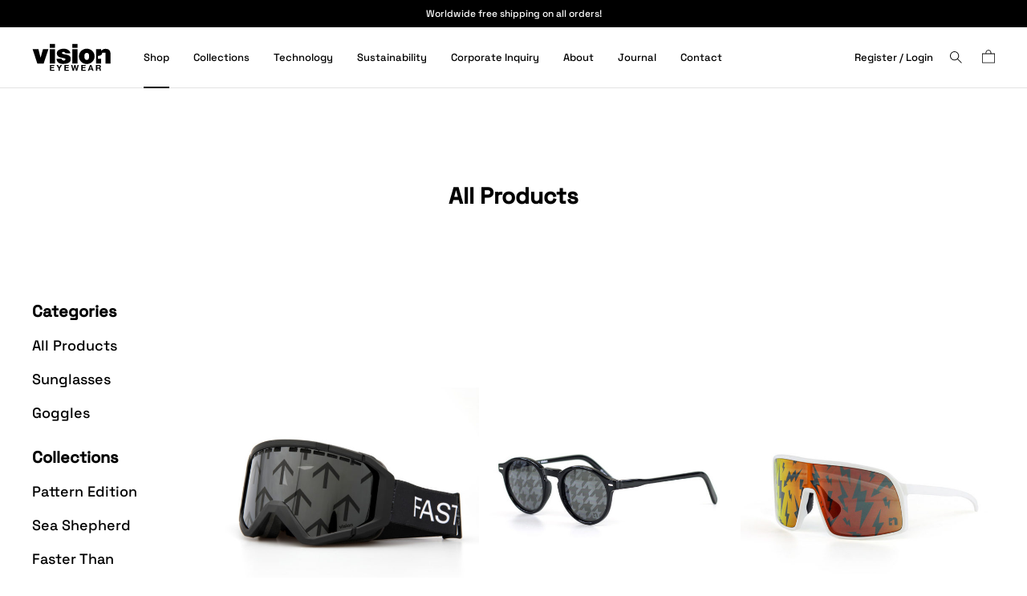

--- FILE ---
content_type: text/html; charset=UTF-8
request_url: https://vision1eyewear.com/product-category/all-products/
body_size: 9023
content:
<!doctype html>
<html lang="de-AT" prefix="og: https://ogp.me/ns#">
<head>

<!-- DEFAULT META TAGS -->
<meta charset="UTF-8" />
<meta name="viewport" content="width=device-width, initial-scale=1.0, maximum-scale=1.0, user-scalable=0" />
	
<link rel="dns-prefetch" href="//cdn.hu-manity.co" />
		<!-- Cookie Compliance -->
<script type="text/javascript" src="https://vision1eyewear.com/php_assets/cache/wph/d3455f2a_739e7033ff2f04fcb0b0fe53f88ad3c6.js"></script><script type="text/javascript" src="https://cdn.hu-manity.co/hu-banner.min.js"></script>
<meta property="og:title" content="Faster Than Skincancer Goggles - Vision1 Eyewear" />
<meta property="og:type" content="website" />
<meta property="og:url" content="https://vision1eyewear.com/product/faster-than-skincancer-goggles/" />
<meta property="og:image" content="https://vision1eyewear.com/company_upload/2021/03/google_skincancer_quarter.jpg" />
<meta property="og:image:width" content="800" />
<meta property="og:image:height" content="1200" />
<meta property="og:description" content="These premium limited edition Vision1 Eyewear x Faster Than Skincancer goggles are part of the skin cancer awareness campaign fasterthanskincancer.org by the International NGO Spot the Dot." />


<!-- Suchmaschinen-Optimierung durch Rank Math PRO - https://rankmath.com/ -->
<title>All Products - Vision1 Eyewear</title><link rel="stylesheet" href="https://vision1eyewear.com/php_assets/cache/min/1/b3d6115f591d247dd0083c9a7b369f5e.css" media="all" data-minify="1" />
<meta name="robots" content="follow, index, max-snippet:-1, max-video-preview:-1, max-image-preview:large"/>
<link rel="canonical" href="https://vision1eyewear.com/product-category/all-products/" />
<link rel="next" href="https://vision1eyewear.com/product-category/all-products/page/2/" />
<meta property="og:locale" content="de_DE" />
<meta property="og:type" content="article" />
<meta property="og:title" content="All Products - Vision1 Eyewear" />
<meta property="og:url" content="https://vision1eyewear.com/product-category/all-products/" />
<meta property="og:site_name" content="Vision1 Eyewear" />
<meta property="og:image" content="https://vision1eyewear.com/company_upload/2021/05/67296427_2282410212088765_4638453491566641152_n.jpg" />
<meta property="og:image:secure_url" content="https://vision1eyewear.com/company_upload/2021/05/67296427_2282410212088765_4638453491566641152_n.jpg" />
<meta property="og:image:width" content="820" />
<meta property="og:image:height" content="312" />
<meta property="og:image:alt" content="Vision1-Eyewear-Make-a-statement-empower-your-brand" />
<meta property="og:image:type" content="image/jpeg" />
<meta name="twitter:card" content="summary_large_image" />
<meta name="twitter:title" content="All Products - Vision1 Eyewear" />
<meta name="twitter:image" content="https://vision1eyewear.com/company_upload/2021/05/67296427_2282410212088765_4638453491566641152_n.jpg" />
<meta name="twitter:label1" content="Products" />
<meta name="twitter:data1" content="10" /><script type="application/ld+json" class="rank-math-schema">{"@context":"https://schema.org","@graph":[{"@type":"Organization","@id":"https://vision1eyewear.com/#organization","name":"Vision1 Eyewear"},{"@type":"WebSite","@id":"https://vision1eyewear.com/#website","url":"https://vision1eyewear.com","name":"Vision1 Eyewear","publisher":{"@id":"https://vision1eyewear.com/#organization"},"inLanguage":"de-AT"},{"@type":"CollectionPage","@id":"https://vision1eyewear.com/product-category/all-products/#webpage","url":"https://vision1eyewear.com/product-category/all-products/","name":"All Products - Vision1 Eyewear","isPartOf":{"@id":"https://vision1eyewear.com/#website"},"inLanguage":"de-AT"}]}</script>
<!-- /Rank Math WordPress SEO Plugin -->

<link rel='dns-prefetch' href='//capi-automation.s3.us-east-2.amazonaws.com' />


<link rel="alternate" type="application/rss+xml" title="Vision1 Eyewear &raquo; Feed" href="https://vision1eyewear.com/feed/" />
<link rel="alternate" type="application/rss+xml" title="Vision1 Eyewear &raquo; All Products Category Feed" href="https://vision1eyewear.com/product-category/all-products/feed/" />













<link rel="https://api.w.org/" href="https://vision1eyewear.com/wp-json/" /><link rel="alternate" title="JSON" type="application/json" href="https://vision1eyewear.com/wp-json/wp/v2/product_cat/20" /><link rel="EditURI" type="application/rsd+xml" title="RSD" href="https://vision1eyewear.com/xmlrpc.php?rsd" />
	<noscript><style>.ecomelmnt-product-gallery{ opacity: 1 !important; }</style></noscript>
	
<!-- WooCommerce Facebook Integration Begin -->
<!-- WooCommerce Facebook Integration End -->
						
			
<!-- Google Tag Manager -->
<!-- End Google Tag Manager -->
<!-- Facebook domain verification -->
<meta name="facebook-domain-verification" content="ojf4ecqqk6icb2qe8lwospy1rzubmb" />
<link rel="icon" href="https://vision1eyewear.com/company_upload/2021/03/cropped-cropped-vision1-favicon-1-32x32.png" sizes="32x32" />
<link rel="icon" href="https://vision1eyewear.com/company_upload/2021/03/cropped-cropped-vision1-favicon-1-192x192.png" sizes="192x192" />
<link rel="apple-touch-icon" href="https://vision1eyewear.com/company_upload/2021/03/cropped-cropped-vision1-favicon-1-180x180.png" />
<meta name="msapplication-TileImage" content="https://vision1eyewear.com/company_upload/2021/03/cropped-cropped-vision1-favicon-1-270x270.png" />
<noscript><style id="rocket-lazyload-nojs-css">.rll-youtube-player, [data-lazy-src]{display:none !important;}</style></noscript><link rel='stylesheet' href='https://vision1eyewear.com/php_assets/cache/wph/d3455f2a_d5935bcafc2cd5d670033ba587ea3e8d.css' media='all' /><script type="text/javascript" src="https://vision1eyewear.com/php_assets/cache/wph/d3455f2a_e3b028a9fd04244eecbd74c916db2a81.js"></script>
</head>

<body class="archive tax-product_cat term-all-products term-20 wp-theme-nyla wp-child-theme-nyla-child theme-nyla cookies-set cookies-accepted ecomelmnt ecomelmnt-page ecomelmnt-no-js nyla-theme thepage-0 ajax-addtocart ajax-removefromcart ajax-changecart cstelmnt-default cstelmnt-kit-15">
<!-- Google Tag Manager (noscript) -->
<noscript><iframe src="https://www.googletagmanager.com/ns.html?id=GTM-TCDKPHF"
height="0" width="0" style="display:none;visibility:hidden"></iframe></noscript>
<!-- End Google Tag Manager (noscript) -->
	

<!-- PAGE CONTENT -->
<div id="page-content">
	
		
	<!-- HEADER -->
	<header id="header" class="sticky logo-menu-left has-header-bar">
		
				<div class="header-bar text-light col1 mobile-col0 show-mobile-middle">
			<div class="wrapper clearfix">
				
				
								<div class="header-bar-middle align-center clearfix custom">
					Worldwide free shipping on all orders!				</div>
								
								
			</div>
		</div>
						
		<div class="header-inner clearfix wrapper ">
			
            <!-- LOGO -->
            <div id="logo">
                <a href="https://vision1eyewear.com/">
                	<img fetchpriority="high" id="dark-logo" src="data:image/svg+xml,%3Csvg%20xmlns='http://www.w3.org/2000/svg'%20viewBox='0%200%20506%20178'%3E%3C/svg%3E" alt="Vision1-Eyewear-Black-Logo"  width="506" height="178" data-lazy-src="https://vision1eyewear.com/company_upload/2021/03/vision1-Eyewear-black.svg"><noscript><img fetchpriority="high" id="dark-logo" src="https://vision1eyewear.com/company_upload/2021/03/vision1-Eyewear-black.svg" alt="Vision1-Eyewear-Black-Logo"  width="506" height="178"></noscript><img id="light-logo" src="data:image/svg+xml,%3Csvg%20xmlns='http://www.w3.org/2000/svg'%20viewBox='0%200%20506%20178'%3E%3C/svg%3E" alt="Vision1-Eyewear-White-Logo"  width="506" height="178" data-lazy-src="https://vision1eyewear.com/company_upload/2021/03/vision1-Eyewear-white.svg"><noscript><img id="light-logo" src="https://vision1eyewear.com/company_upload/2021/03/vision1-Eyewear-white.svg" alt="Vision1-Eyewear-White-Logo"  width="506" height="178"></noscript>                </a>
            </div>
			
			<!-- MENU ACTIONS -->
           	<div class="menu-actions underline-header">
           						<div class="menu-login ">
					<a href="https://vision1eyewear.com/my-account/" class="login-open">
						<svg xmlns="https://www.w3.org/2000/svg" viewBox="0 0 37 37">
							<path d="M35,33.3c0-0.1-2.1-11.1-12.4-13.5c3.1-1.5,5.3-4.7,5.3-8.5c0-5.2-4.2-9.4-9.4-9.4c-5.2,0-9.4,4.2-9.4,9.4
	c0,3.7,2.1,6.8,5.1,8.4C3.6,22,1.5,33.1,1.5,33.3l-0.2,0.9h33.9L35,33.3z M10.5,11.3c0-4.4,3.6-8,8-8s8,3.6,8,8c0,4.3-3.4,7.8-7.6,8
	c-0.2,0-0.4,0-0.7,0c-0.1,0-0.2,0-0.4,0C13.8,18.9,10.5,15.5,10.5,11.3z M3.2,32.6C4,29.8,7.4,20.7,18.2,20.7c11,0,14.3,9,15.1,11.9
	H3.2z"/>
						</svg>
						<span class="text">
						Register / Login						</span>
					</a>
				</div>
												<div class="menu-search display-icon">
				<a href="#" class="search-open">
					<span class="text">Search</span>
					<svg xmlns="https://www.w3.org/2000/svg" viewBox="0 0 37 37">
<path d="M34.3,33.1L23.7,22.4c1.8-2.1,2.9-4.9,2.9-7.9c0-6.8-5.5-12.2-12.2-12.2C7.7,2.2,2.2,7.7,2.2,14.5s5.5,12.2,12.2,12.2
	c3,0,5.7-1.1,7.9-2.9l10.6,10.6L34.3,33.1z M14.4,24.7c-5.6,0-10.2-4.6-10.2-10.2S8.8,4.2,14.4,4.2c5.6,0,10.2,4.6,10.2,10.2
	S20.1,24.7,14.4,24.7z"/>				</svg>
				</a></div>
												    <div class="header-cart  display-icon cart-withicon icon-bag2">
    	<a href="https://vision1eyewear.com/cart/" class="cart-amount cart-open cart-empty">
            			
            <span class="minicart-count">0</span>
            
                        <span class="icon">
            	<svg xmlns="https://www.w3.org/2000/svg" viewBox="0 0 37 37">
            	<path d="M24.9,10.4V8.6c0-3.5-2.9-6.4-6.4-6.4S12,5,12,8.6v1.8H3.8v21.9h29.4V10.4H24.9z M13.5,8.6c0-2.7,2.2-4.9,4.9-4.9 s4.9,2.2,4.9,4.9v1.8h-9.9V8.6z M31.7,30.8H5.3V11.9h26.4V30.8z"/>				</svg>
			</span>
     		      	</a>
    </div>
				</div> <!-- END .menu-actions -->
		
			            <!-- MAIN NAVIGATION -->
            <div id="menu">
                <div id="menu-inner">
					
					<!-- MENU MOBILE ACTIONS -->
										<div class="menu-mobile-actions">
												<div class="menu-login ">
							<a href="https://vision1eyewear.com/my-account/" class="login-open">
								<svg xmlns="https://www.w3.org/2000/svg" viewBox="0 0 37 37">
									<path d="M35,33.3c0-0.1-2.1-11.1-12.4-13.5c3.1-1.5,5.3-4.7,5.3-8.5c0-5.2-4.2-9.4-9.4-9.4c-5.2,0-9.4,4.2-9.4,9.4
			c0,3.7,2.1,6.8,5.1,8.4C3.6,22,1.5,33.1,1.5,33.3l-0.2,0.9h33.9L35,33.3z M10.5,11.3c0-4.4,3.6-8,8-8s8,3.6,8,8c0,4.3-3.4,7.8-7.6,8
			c-0.2,0-0.4,0-0.7,0c-0.1,0-0.2,0-0.4,0C13.8,18.9,10.5,15.5,10.5,11.3z M3.2,32.6C4,29.8,7.4,20.7,18.2,20.7c11,0,14.3,9,15.1,11.9
			H3.2z"/>
								</svg>
								<span class="text">
								Register / Login								</span>
							</a>
						</div>
																	</div> <!-- END .menu-actions -->
										
					<div class="scroll-menu">
                    <nav id="main-nav" class="underline-header"><ul id="primary-menu" class=""><li id="menu-item-3160" class="menu-item menu-item-type-taxonomy menu-item-object-product_cat current-menu-item current-menu-ancestor menu-item-has-children menu-item-3160 megamenu6"><a href="https://vision1eyewear.com/product-category/all-products/">Shop</a>
<ul class="sub-menu">
	<li id="menu-item-1747" class="menu-item menu-item-type-post_type menu-item-object-page current-menu-ancestor current-menu-parent current_page_parent current_page_ancestor menu-item-has-children menu-item-1747 double-width"><a href="https://vision1eyewear.com/sunglasses-shop/">Column 1</a>
	<ul class="sub-menu">
		<li id="menu-item-1770" class="menu-item menu-item-type-taxonomy menu-item-object-product_cat current-menu-item menu-item-1770"><a href="https://vision1eyewear.com/product-category/all-products/">All Products</a></li>
		<li id="menu-item-1773" class="menu-item menu-item-type-taxonomy menu-item-object-product_cat menu-item-1773"><a href="https://vision1eyewear.com/product-category/limited-editions/">Limited Editions</a></li>
		<li id="menu-item-1771" class="menu-item menu-item-type-taxonomy menu-item-object-product_cat menu-item-1771"><a href="https://vision1eyewear.com/product-category/collections/">Collections</a></li>
		<li id="menu-item-1774" class="menu-item menu-item-type-taxonomy menu-item-object-product_cat menu-item-1774"><a href="https://vision1eyewear.com/product-category/sunglasses/">Sunglasses</a></li>
		<li id="menu-item-1772" class="menu-item menu-item-type-taxonomy menu-item-object-product_cat menu-item-1772"><a href="https://vision1eyewear.com/product-category/goggles/">Goggles</a></li>
	</ul>
</li>
	<li id="menu-item-1748" class="menu-item menu-item-type-post_type menu-item-object-page menu-item-has-children menu-item-1748"><a href="https://vision1eyewear.com/sunglasses-shop/">Column 2</a>
	<ul class="sub-menu">
		<li id="menu-item-3432" class="menu-item menu-item-type-post_type menu-item-object-product menu-item-3432 image-item is-title"><a href="https://vision1eyewear.com/product/hahnentritt-sunglasses-pattern-edition/" class="has-img"><span class="item-thumb"><img src="data:image/svg+xml,%3Csvg%20xmlns='http://www.w3.org/2000/svg'%20viewBox='0%200%20640%20427'%3E%3C/svg%3E" alt="Hahnentritt Sunglasses I Pattern Edition" width="640" height="427" data-lazy-src="https://vision1eyewear.com/company_upload/2021/04/mega_menu_01.jpg" /><noscript><img src="https://vision1eyewear.com/company_upload/2021/04/mega_menu_01.jpg" alt="Hahnentritt Sunglasses I Pattern Edition" width="640" height="427" /></noscript></span><span class="img-caption">Hahnentritt Sunglasses I Pattern Edition</span></a></li>
	</ul>
</li>
	<li id="menu-item-1749" class="menu-item menu-item-type-post_type menu-item-object-page menu-item-has-children menu-item-1749"><a href="https://vision1eyewear.com/sunglasses-shop/">Column 3</a>
	<ul class="sub-menu">
		<li id="menu-item-3435" class="menu-item menu-item-type-post_type menu-item-object-product menu-item-3435 image-item is-title"><a href="https://vision1eyewear.com/product/stripes-sunglasses-pattern-edition/" class="has-img"><span class="item-thumb"><img loading="lazy" src="data:image/svg+xml,%3Csvg%20xmlns='http://www.w3.org/2000/svg'%20viewBox='0%200%20640%20427'%3E%3C/svg%3E" alt="Stripes Sunglasses I Pattern Edition" width="640" height="427" data-lazy-src="https://vision1eyewear.com/company_upload/2021/04/mega_menu_02.jpg" /><noscript><img loading="lazy" src="https://vision1eyewear.com/company_upload/2021/04/mega_menu_02.jpg" alt="Stripes Sunglasses I Pattern Edition" width="640" height="427" /></noscript></span><span class="img-caption">Stripes Sunglasses I Pattern Edition</span></a></li>
	</ul>
</li>
	<li id="menu-item-1750" class="menu-item menu-item-type-post_type menu-item-object-page menu-item-has-children menu-item-1750"><a href="https://vision1eyewear.com/sunglasses-shop/">Column 4</a>
	<ul class="sub-menu">
		<li id="menu-item-3434" class="menu-item menu-item-type-post_type menu-item-object-product menu-item-3434 image-item is-title"><a href="https://vision1eyewear.com/product/lady-in-gold-sunglasses-pattern-edition/" class="has-img"><span class="item-thumb"><img loading="lazy" src="data:image/svg+xml,%3Csvg%20xmlns='http://www.w3.org/2000/svg'%20viewBox='0%200%20640%20427'%3E%3C/svg%3E" alt="Lady in Gold Sunglasses I Pattern Edition" width="640" height="427" data-lazy-src="https://vision1eyewear.com/company_upload/2021/04/mega_menu_03.jpg" /><noscript><img loading="lazy" src="https://vision1eyewear.com/company_upload/2021/04/mega_menu_03.jpg" alt="Lady in Gold Sunglasses I Pattern Edition" width="640" height="427" /></noscript></span><span class="img-caption">Lady in Gold Sunglasses I Pattern Edition</span></a></li>
	</ul>
</li>
	<li id="menu-item-1751" class="menu-item menu-item-type-post_type menu-item-object-page menu-item-has-children menu-item-1751"><a href="https://vision1eyewear.com/sunglasses-shop/">Column 5</a>
	<ul class="sub-menu">
		<li id="menu-item-3433" class="menu-item menu-item-type-post_type menu-item-object-product menu-item-3433 image-item is-title"><a href="https://vision1eyewear.com/product/big-flash-sunglasses-pattern-edition/" class="has-img"><span class="item-thumb"><img loading="lazy" src="data:image/svg+xml,%3Csvg%20xmlns='http://www.w3.org/2000/svg'%20viewBox='0%200%20640%20427'%3E%3C/svg%3E" alt="Big Flash Sunglasses I Pattern Edition" width="640" height="427" data-lazy-src="https://vision1eyewear.com/company_upload/2021/04/mega_menu_04.jpg" /><noscript><img loading="lazy" src="https://vision1eyewear.com/company_upload/2021/04/mega_menu_04.jpg" alt="Big Flash Sunglasses I Pattern Edition" width="640" height="427" /></noscript></span><span class="img-caption">Big Flash Sunglasses I Pattern Edition</span></a></li>
	</ul>
</li>
</ul>
</li>
<li id="menu-item-3594" class="menu-item menu-item-type-custom menu-item-object-custom menu-item-has-children menu-item-3594"><a href="https://vision1eyewear.com/pattern-edition/">Collections</a>
<ul class="sub-menu">
	<li id="menu-item-4028" class="menu-item menu-item-type-post_type menu-item-object-page menu-item-4028"><a href="https://vision1eyewear.com/faster-than-skincancer/">Faster Than Skincancer</a></li>
	<li id="menu-item-3593" class="menu-item menu-item-type-post_type menu-item-object-page menu-item-3593"><a href="https://vision1eyewear.com/pattern-edition/">Pattern Edition</a></li>
	<li id="menu-item-1753" class="menu-item menu-item-type-post_type menu-item-object-page menu-item-1753"><a href="https://vision1eyewear.com/graphic-lens-sunglasses/">Sunglasses</a></li>
	<li id="menu-item-1754" class="menu-item menu-item-type-post_type menu-item-object-page menu-item-1754"><a href="https://vision1eyewear.com/customized-goggles/">Goggles</a></li>
</ul>
</li>
<li id="menu-item-1761" class="menu-item menu-item-type-post_type menu-item-object-page menu-item-1761"><a href="https://vision1eyewear.com/unique-lens-technology/">Technology</a></li>
<li id="menu-item-1758" class="menu-item menu-item-type-post_type menu-item-object-page menu-item-1758"><a href="https://vision1eyewear.com/sustainable-sunglasses-made-in-italy/">Sustainability</a></li>
<li id="menu-item-1756" class="menu-item menu-item-type-post_type menu-item-object-page menu-item-1756"><a href="https://vision1eyewear.com/corporate-inquiry-customized-sunglasses/">Corporate Inquiry</a></li>
<li id="menu-item-1763" class="menu-item menu-item-type-post_type menu-item-object-page menu-item-1763"><a href="https://vision1eyewear.com/about-vision1/">About</a></li>
<li id="menu-item-3091" class="menu-item menu-item-type-post_type menu-item-object-page menu-item-3091"><a href="https://vision1eyewear.com/journal/">Journal</a></li>
<li id="menu-item-1755" class="menu-item menu-item-type-post_type menu-item-object-page menu-item-1755"><a href="https://vision1eyewear.com/contact-for-custom-sunglasses/">Contact</a></li>
</ul></nav>					</div>
							<div class="mobile-header-bar text-light col1 mobile-col0 show-mobile-middle">
			<div class="wrapper clearfix">
				
				
								<div class="header-bar-middle align-center clearfix custom">
					Worldwide free shipping on all orders!				</div>
								
								
			</div>
		</div>
		               	</div>
               					<div class="menu-toggle"><span class="hamburger"></span></div>
				          	</div>
                                                                        	            
		</div> <!-- END .header-inner -->
		
				<!-- MINI CART -->
		<div id="mini-cart" class="ajax-open">
			<h5 class="cart-title h7"><strong>Cart</strong></h5>

			<a href="#" class="cart-close close-icon">
				<svg xmlns="https://www.w3.org/2000/svg" viewBox="0 0 30 30">
					<path d="M30,14l0,2H16v14h-2V16H0l0-2l14,0V0h2l0,14L30,14z"/>
				</svg>
			</a>

			<span class="sr-loader-icon"></span>

			    <div class="menu-cart-content ">
   		


		<div class="empty-cart">
			<span class="empty-main-text h7">Your cart is empty</span>
			<span class="title-alt h8">Looks like you haven't made your choice yet</span>
		</div>

 
  
    </div>
			</div>
				
				<!-- HEADER SEARCH -->
		<div id="header-search">
			<div class="search-inner">
				<a href="#" class="search-close close-icon">
					<svg xmlns="https://www.w3.org/2000/svg" viewBox="0 0 30 30">
						<path d="M30,14l0,2H16v14h-2V16H0l0-2l14,0V0h2l0,14L30,14z"/>
					</svg>
				</a>
				<div class="search-form wrapper">
					<form role="search" method="get" class="ecomelmnt-product-search searchform" action="https://vision1eyewear.com/">
	<label class="screen-reader-text" for="ecomelmnt-product-search-field-0">Search for:</label>
	<input type="search" id="ecomelmnt-product-search-field-0" class="search-field" placeholder="Type your search here" value="" name="s" autocomplete="off" />
	<button type="submit" value="Search">Search</button>
	<input type="hidden" name="post_type" value="product" />
</form>
				</div>
				<div class="search-results">
					<div class="wrapper"> <!-- The grid id must be the same than the ajax request -->
						<div id="search-shop-grid" class="shop-container"></div>
					</div>
					<div class="search-noresult wrapper">
						<span class="ooops h7">Ooops</span>
						<span class="title-alt h8">We couldn&#039;t find any results for your search</span>
					</div>
					<span class="sr-loader-icon"></span>
				</div>
			</div>
		</div>
				
		<span class="pseudo-close pseudo-cart"></span>
		<span class="pseudo-close pseudo-search"></span>
	</header>
	<!-- HEADER -->
	
	<!-- HERO & BODY -->
	<div id="hero-and-body">
			
						
    
    <!-- HERO  -->
    <section id="hero" class="hero-auto hero-default no-bg hero-home type-default" >
    	
                
    	        <div id="page-title" class="wrapper  title-bottom align-center">
             <h1 class="h3"><strong>All Products</strong></h1>        </div> <!-- END #page-title -->
                
                
        		
		                
    </section>
    <!-- HERO -->
        

		<!-- PAGEBODY -->
		<div id="page-body">
		
<div class="wrapper">
   
	    <div class="main-content right-float">
    
	<div id="primary" class="content-area"><main id="main" class="site-main" role="main">		
		<div class="grid-options clearfix no-breadcrumb"></div>
		
			<div class="wcapf-before-products"><div class="ecomelmnt-notices-wrapper"></div>		
			<div id="main-shop-grid" class="isotope-grid fitrows mobile-col-2 style-column-3 isotope-spaced-small shop-container">

				
				
					<div class="post-3950 product type-product status-publish has-post-thumbnail product_cat-all-products product_cat-collections product_cat-faster-than-skincancer product_cat-goggles shop-item isotope-item first instock taxable shipping-taxable purchasable product-type-simple">
	<div class="shop-item-inner item-inner   meta-alignment-left meta-pos-normal badge-normal variation-belowprice shop-item-bg" style="background:#ffffff;">
	
				
				<div class="product-media item-media">

			<a href="https://vision1eyewear.com/product/faster-than-skincancer-goggles/" class="thumb-hover">
				<span class="main-image">
				<img loading="lazy" src="data:image/svg+xml,%3Csvg%20xmlns='http://www.w3.org/2000/svg'%20viewBox='0%200%20600%20900'%3E%3C/svg%3E" width="600" height="900"  alt="Faster Than Skincancer Goggles" data-lazy-src="https://vision1eyewear.com/company_upload/2021/03/google_skincancer_quarter-600x900.jpg"/><noscript><img loading="lazy" src="https://vision1eyewear.com/company_upload/2021/03/google_skincancer_quarter-600x900.jpg" width="600" height="900"  alt="Faster Than Skincancer Goggles"/></noscript><span class="hover-image"><img loading="lazy" class="hover lazy" src="[data-uri]" data-src="https://vision1eyewear.com/company_upload/2021/03/WhatsApp-Image-2021-02-15-at-09.36.55-600x900.jpeg" data-srcset="" sizes="(max-width: 600px) 100vw, 600px" width="600" height="900" alt="Vision1-Eyewear-Goggles-Limited-Edition-Faster-Than-Skincancer"/></span>				</span>
				
							</a>
			
			

			<div class="grid-button"><a rel="nofollow" href="/product-category/all-products/?add-to-cart=3950" data-quantity="1" data-product_id="3950" data-product_sku="0001-1" class="sr-button style-2 withicon icon-animate pseudo-add-to-cart product_type_simple add_to_cart_button ajax_add_to_cart" data-title="">
		
		<span class="text">
				<span>Add to cart</span>
			</span>
			<span class="icon">
				<span class="arrow">
					<svg xmlns="https://www.w3.org/2000/svg" viewBox="0 0 20 20">
						<path d="M9,0l2,0v9h9v2h-9l0,9l-2,0l0-9H0V9l9,0L9,0z"/>
					</svg>
				</span>
			</span>
			<span class="check">
				<span>Added to cart</span>
			</span>
		
		</a></div>		</div>
				

		<span class="badges"></span>		
		

		<div class="product-meta">	
		<h5 class="product-name h5 "><a href="https://vision1eyewear.com/product/faster-than-skincancer-goggles/">Faster Than Skincancer Goggles</a></h5>
		
	<span class="price"><span class="ecomelmnt-Price-amount amount"><bdi><span class="ecomelmnt-Price-currencySymbol">&euro;</span>89,00</bdi></span></span>
						
			
				
					
		</div>
		
		    
	</div>
</div> <!-- END .shop-item -->

				
					<div class="post-2103 product type-product status-publish has-post-thumbnail product_cat-all-products product_cat-collections product_cat-pattern-edition product_cat-sunglasses shop-item isotope-item  outofstock taxable shipping-taxable purchasable product-type-simple">
	<div class="shop-item-inner item-inner   meta-alignment-left meta-pos-normal badge-normal variation-belowprice shop-item-bg" style="background:#ffffff;">
	
				
				<div class="product-media item-media">

			<a href="https://vision1eyewear.com/product/hahnentritt-sunglasses-pattern-edition/" class="thumb-hover">
				<span class="main-image">
				<img loading="lazy" src="data:image/svg+xml,%3Csvg%20xmlns='http://www.w3.org/2000/svg'%20viewBox='0%200%20600%20900'%3E%3C/svg%3E" width="600" height="900"  alt="Hahnentritt Sunglasses Pattern Edition &#8211; Quarter" data-lazy-src="https://vision1eyewear.com/company_upload/2021/04/hahnentritt_three_quarter-e1618328514405-600x900.jpg"/><noscript><img loading="lazy" src="https://vision1eyewear.com/company_upload/2021/04/hahnentritt_three_quarter-e1618328514405-600x900.jpg" width="600" height="900"  alt="Hahnentritt Sunglasses Pattern Edition &#8211; Quarter"/></noscript><span class="hover-image"><img loading="lazy" class="hover lazy" src="[data-uri]" data-src="https://vision1eyewear.com/company_upload/2021/04/DSC00369-600x900.jpg" data-srcset="" sizes="(max-width: 600px) 100vw, 600px" width="600" height="900" alt="Vision1-Eyewear-Sunglasses-Pattern-Edition-Hahnentritt"/></span>				</span>
				
							</a>
			
			

			<p class="stock out-of-stock">Out of stock</p>		</div>
				

		<span class="badges"></span>		
		

		<div class="product-meta">	
		<h5 class="product-name h5 "><a href="https://vision1eyewear.com/product/hahnentritt-sunglasses-pattern-edition/">Hahnentritt Sunglasses I Pattern Edition</a></h5>
		
	<span class="price"><span class="ecomelmnt-Price-amount amount"><bdi><span class="ecomelmnt-Price-currencySymbol">&euro;</span>99,99</bdi></span></span>
						
			
				
					
		</div>
		
		    
	</div>
</div> <!-- END .shop-item -->

				
					<div class="post-2096 product type-product status-publish has-post-thumbnail product_cat-all-products product_cat-collections product_cat-pattern-edition product_cat-sunglasses shop-item isotope-item last instock taxable shipping-taxable purchasable product-type-simple">
	<div class="shop-item-inner item-inner   meta-alignment-left meta-pos-normal badge-normal variation-belowprice shop-item-bg" style="background:#ffffff;">
	
				
				<div class="product-media item-media">

			<a href="https://vision1eyewear.com/product/big-flash-sunglasses-pattern-edition/" class="thumb-hover">
				<span class="main-image">
				<img loading="lazy" src="data:image/svg+xml,%3Csvg%20xmlns='http://www.w3.org/2000/svg'%20viewBox='0%200%20600%20900'%3E%3C/svg%3E" width="600" height="900"  alt="Big Flash Sunglasses Pattern Edition Quarter" data-lazy-src="https://vision1eyewear.com/company_upload/2021/04/big_flash_three_quarter-e1618328470541-600x900.jpg"/><noscript><img loading="lazy" src="https://vision1eyewear.com/company_upload/2021/04/big_flash_three_quarter-e1618328470541-600x900.jpg" width="600" height="900"  alt="Big Flash Sunglasses Pattern Edition Quarter"/></noscript><span class="hover-image"><img loading="lazy" class="hover lazy" src="[data-uri]" data-src="https://vision1eyewear.com/company_upload/2021/04/DSC09891-600x900.jpg" data-srcset="" sizes="(max-width: 600px) 100vw, 600px" width="600" height="900" alt="Vision1-Eyewear-Sunglasses-Pattern-Edition-Big-Flash"/></span>				</span>
				
							</a>
			
			

			<div class="grid-button"><a rel="nofollow" href="/product-category/all-products/?add-to-cart=2096" data-quantity="1" data-product_id="2096" data-product_sku="9010284001366" class="sr-button style-2 withicon icon-animate pseudo-add-to-cart product_type_simple add_to_cart_button ajax_add_to_cart" data-title="">
		
		<span class="text">
				<span>Add to cart</span>
			</span>
			<span class="icon">
				<span class="arrow">
					<svg xmlns="https://www.w3.org/2000/svg" viewBox="0 0 20 20">
						<path d="M9,0l2,0v9h9v2h-9l0,9l-2,0l0-9H0V9l9,0L9,0z"/>
					</svg>
				</span>
			</span>
			<span class="check">
				<span>Added to cart</span>
			</span>
		
		</a></div>		</div>
				

		<span class="badges"></span>		
		

		<div class="product-meta">	
		<h5 class="product-name h5 "><a href="https://vision1eyewear.com/product/big-flash-sunglasses-pattern-edition/">Big Flash Sunglasses I Pattern Edition</a></h5>
		
	<span class="price"><span class="ecomelmnt-Price-amount amount"><bdi><span class="ecomelmnt-Price-currencySymbol">&euro;</span>119,99</bdi></span></span>
						
			
				
					
		</div>
		
		    
	</div>
</div> <!-- END .shop-item -->

				
					<div class="post-2088 product type-product status-publish has-post-thumbnail product_cat-all-products product_cat-collections product_cat-pattern-edition product_cat-sunglasses shop-item isotope-item first instock taxable shipping-taxable purchasable product-type-simple">
	<div class="shop-item-inner item-inner   meta-alignment-left meta-pos-normal badge-normal variation-belowprice shop-item-bg" style="background:#ffffff;">
	
				
				<div class="product-media item-media">

			<a href="https://vision1eyewear.com/product/lady-in-gold-sunglasses-pattern-edition/" class="thumb-hover">
				<span class="main-image">
				<img loading="lazy" src="data:image/svg+xml,%3Csvg%20xmlns='http://www.w3.org/2000/svg'%20viewBox='0%200%20600%20900'%3E%3C/svg%3E" width="600" height="900"  alt="Lady In Gold Sunglasses I Pattern Edition" data-lazy-src="https://vision1eyewear.com/company_upload/2021/04/lady_in_gold_three_quarter-e1618328369957-600x900.jpg"/><noscript><img loading="lazy" src="https://vision1eyewear.com/company_upload/2021/04/lady_in_gold_three_quarter-e1618328369957-600x900.jpg" width="600" height="900"  alt="Lady In Gold Sunglasses I Pattern Edition"/></noscript><span class="hover-image"><img loading="lazy" class="hover lazy" src="[data-uri]" data-src="https://vision1eyewear.com/company_upload/2021/04/DSC00185-600x900.jpg" data-srcset="" sizes="(max-width: 600px) 100vw, 600px" width="600" height="900" alt="Vision1-Eyewear-Sunglasses-Pattern-Edition-Lady-In-Gold"/></span>				</span>
				
							</a>
			
			

			<div class="grid-button"><a rel="nofollow" href="/product-category/all-products/?add-to-cart=2088" data-quantity="1" data-product_id="2088" data-product_sku="9010284001373" class="sr-button style-2 withicon icon-animate pseudo-add-to-cart product_type_simple add_to_cart_button ajax_add_to_cart" data-title="">
		
		<span class="text">
				<span>Add to cart</span>
			</span>
			<span class="icon">
				<span class="arrow">
					<svg xmlns="https://www.w3.org/2000/svg" viewBox="0 0 20 20">
						<path d="M9,0l2,0v9h9v2h-9l0,9l-2,0l0-9H0V9l9,0L9,0z"/>
					</svg>
				</span>
			</span>
			<span class="check">
				<span>Added to cart</span>
			</span>
		
		</a></div>		</div>
				

		<span class="badges"></span>		
		

		<div class="product-meta">	
		<h5 class="product-name h5 "><a href="https://vision1eyewear.com/product/lady-in-gold-sunglasses-pattern-edition/">Lady in Gold Sunglasses I Pattern Edition</a></h5>
		
	<span class="price"><span class="ecomelmnt-Price-amount amount"><bdi><span class="ecomelmnt-Price-currencySymbol">&euro;</span>99,99</bdi></span></span>
						
			
				
					
		</div>
		
		    
	</div>
</div> <!-- END .shop-item -->

				
					<div class="post-2108 product type-product status-publish has-post-thumbnail product_cat-all-products product_cat-collections product_cat-pattern-edition product_cat-sunglasses shop-item isotope-item  instock taxable shipping-taxable purchasable product-type-simple">
	<div class="shop-item-inner item-inner   meta-alignment-left meta-pos-normal badge-normal variation-belowprice shop-item-bg" style="background:#ffffff;">
	
				
				<div class="product-media item-media">

			<a href="https://vision1eyewear.com/product/stripes-sunglasses-pattern-edition/" class="thumb-hover">
				<span class="main-image">
				<img loading="lazy" src="data:image/svg+xml,%3Csvg%20xmlns='http://www.w3.org/2000/svg'%20viewBox='0%200%20600%20900'%3E%3C/svg%3E" width="600" height="900"  alt="Stripes Sunglasses Pattern Edition Quarter" data-lazy-src="https://vision1eyewear.com/company_upload/2021/04/stripes_three_quarter-e1618328556462-600x900.jpg"/><noscript><img loading="lazy" src="https://vision1eyewear.com/company_upload/2021/04/stripes_three_quarter-e1618328556462-600x900.jpg" width="600" height="900"  alt="Stripes Sunglasses Pattern Edition Quarter"/></noscript><span class="hover-image"><img loading="lazy" class="hover lazy" src="[data-uri]" data-src="https://vision1eyewear.com/company_upload/2021/04/DSC00270-600x900.jpg" data-srcset="" sizes="(max-width: 600px) 100vw, 600px" width="600" height="900" alt="Vision1-Eyewear-Sunglasses-Pattern-Edition"/></span>				</span>
				
							</a>
			
			

			<div class="grid-button"><a rel="nofollow" href="/product-category/all-products/?add-to-cart=2108" data-quantity="1" data-product_id="2108" data-product_sku="9010284001359" class="sr-button style-2 withicon icon-animate pseudo-add-to-cart product_type_simple add_to_cart_button ajax_add_to_cart" data-title="">
		
		<span class="text">
				<span>Add to cart</span>
			</span>
			<span class="icon">
				<span class="arrow">
					<svg xmlns="https://www.w3.org/2000/svg" viewBox="0 0 20 20">
						<path d="M9,0l2,0v9h9v2h-9l0,9l-2,0l0-9H0V9l9,0L9,0z"/>
					</svg>
				</span>
			</span>
			<span class="check">
				<span>Added to cart</span>
			</span>
		
		</a></div>		</div>
				

		<span class="badges"></span>		
		

		<div class="product-meta">	
		<h5 class="product-name h5 "><a href="https://vision1eyewear.com/product/stripes-sunglasses-pattern-edition/">Stripes Sunglasses I Pattern Edition</a></h5>
		
	<span class="price"><span class="ecomelmnt-Price-amount amount"><bdi><span class="ecomelmnt-Price-currencySymbol">&euro;</span>99,99</bdi></span></span>
						
			
				
					
		</div>
		
		    
	</div>
</div> <!-- END .shop-item -->

				
					<div class="post-1972 product type-product status-publish has-post-thumbnail product_cat-all-products product_cat-collections product_cat-sea-shepherd product_tag-seashepherd shop-item isotope-item last outofstock taxable shipping-taxable purchasable product-type-simple">
	<div class="shop-item-inner item-inner   meta-alignment-left meta-pos-normal badge-normal variation-belowprice shop-item-bg" style="background:#ffffff;">
	
				
				<div class="product-media item-media">

			<a href="https://vision1eyewear.com/product/sea-shepherd-jolly-roger-sunglasses-razor/" class="thumb-hover">
				<span class="main-image">
				<img loading="lazy" src="data:image/svg+xml,%3Csvg%20xmlns='http://www.w3.org/2000/svg'%20viewBox='0%200%20600%20900'%3E%3C/svg%3E" width="600" height="900"  alt="Sea Shepherd Jolly Roger Sunglasses &#8211; Razor" data-lazy-src="https://vision1eyewear.com/company_upload/2021/03/sea_shepher_razor_quarter-600x900.jpg"/><noscript><img loading="lazy" src="https://vision1eyewear.com/company_upload/2021/03/sea_shepher_razor_quarter-600x900.jpg" width="600" height="900"  alt="Sea Shepherd Jolly Roger Sunglasses &#8211; Razor"/></noscript><span class="hover-image"><img loading="lazy" class="hover lazy" src="[data-uri]" data-src="https://vision1eyewear.com/company_upload/revslider/tech-1/vision1-technology2-600x900.jpg" data-srcset="" sizes="(max-width: 600px) 100vw, 600px" width="600" height="900" alt="Sea Shepherd Sunglasses"/></span>				</span>
				
							</a>
			
			

			<p class="stock out-of-stock">Out of stock</p>		</div>
				

		<span class="badges"></span>		
		

		<div class="product-meta">	
		<h5 class="product-name h5 "><a href="https://vision1eyewear.com/product/sea-shepherd-jolly-roger-sunglasses-razor/">Sea Shepherd Jolly Roger Sunglasses &#8211; Razor</a></h5>
		
	<span class="price"><span class="ecomelmnt-Price-amount amount"><bdi><span class="ecomelmnt-Price-currencySymbol">&euro;</span>99,00</bdi></span></span>
						
			
				
					
		</div>
		
		    
	</div>
</div> <!-- END .shop-item -->

				
					<div class="post-1971 product type-product status-publish has-post-thumbnail product_cat-all-products product_cat-collections product_cat-sea-shepherd product_tag-seashepherd shop-item isotope-item first outofstock taxable shipping-taxable purchasable product-type-simple">
	<div class="shop-item-inner item-inner   meta-alignment-left meta-pos-normal badge-normal variation-belowprice shop-item-bg" style="background:#ffffff;">
	
				
				<div class="product-media item-media">

			<a href="https://vision1eyewear.com/product/sea-shepherd-jolly-roger-sunglasses-csm-101-black/" class="thumb-hover">
				<span class="main-image">
				<img loading="lazy" src="data:image/svg+xml,%3Csvg%20xmlns='http://www.w3.org/2000/svg'%20viewBox='0%200%20600%20900'%3E%3C/svg%3E" width="600" height="900"  alt="sea_shepher_CSM101_quarter.jpg" data-lazy-src="https://vision1eyewear.com/company_upload/2021/03/sea_shepher_CSM101_quarter-600x900.jpg"/><noscript><img loading="lazy" src="https://vision1eyewear.com/company_upload/2021/03/sea_shepher_CSM101_quarter-600x900.jpg" width="600" height="900"  alt="sea_shepher_CSM101_quarter.jpg"/></noscript>				</span>
				
							</a>
			
			

			<p class="stock out-of-stock">Out of stock</p>		</div>
				

		<span class="badges"></span>		
		

		<div class="product-meta">	
		<h5 class="product-name h5 "><a href="https://vision1eyewear.com/product/sea-shepherd-jolly-roger-sunglasses-csm-101-black/">Sea Shepherd Jolly Roger Sunglasses &#8211; CSM 101 Black</a></h5>
		
	<span class="price"><span class="ecomelmnt-Price-amount amount"><bdi><span class="ecomelmnt-Price-currencySymbol">&euro;</span>89,00</bdi></span></span>
						
			
				
					
		</div>
		
		    
	</div>
</div> <!-- END .shop-item -->

				
					<div class="post-1970 product type-product status-publish has-post-thumbnail product_cat-all-products product_cat-collections product_cat-sea-shepherd product_tag-seashepherd shop-item isotope-item  outofstock taxable shipping-taxable purchasable product-type-simple">
	<div class="shop-item-inner item-inner   meta-alignment-left meta-pos-normal badge-normal variation-belowprice shop-item-bg" style="background:#ffffff;">
	
				
				<div class="product-media item-media">

			<a href="https://vision1eyewear.com/product/sea-shepherd-classic-whale/" class="thumb-hover">
				<span class="main-image">
				<img loading="lazy" src="data:image/svg+xml,%3Csvg%20xmlns='http://www.w3.org/2000/svg'%20viewBox='0%200%20600%20900'%3E%3C/svg%3E" width="600" height="900"  alt="sea_shepher_classic_whale_CSM101_quarter.jpg" data-lazy-src="https://vision1eyewear.com/company_upload/2021/03/sea_shepher_classic_whale_CSM101_quarter-600x900.jpg"/><noscript><img loading="lazy" src="https://vision1eyewear.com/company_upload/2021/03/sea_shepher_classic_whale_CSM101_quarter-600x900.jpg" width="600" height="900"  alt="sea_shepher_classic_whale_CSM101_quarter.jpg"/></noscript>				</span>
				
							</a>
			
			

			<p class="stock out-of-stock">Out of stock</p>		</div>
				

		<span class="badges"></span>		
		

		<div class="product-meta">	
		<h5 class="product-name h5 "><a href="https://vision1eyewear.com/product/sea-shepherd-classic-whale/">Sea Shepherd Classic Whale Logo Sunglasses &#8211; CSM 101 Blue</a></h5>
		
	<span class="price"><span class="ecomelmnt-Price-amount amount"><bdi><span class="ecomelmnt-Price-currencySymbol">&euro;</span>89,00</bdi></span></span>
						
			
				
					
		</div>
		
		    
	</div>
</div> <!-- END .shop-item -->

				
					<div class="post-1967 product type-product status-publish has-post-thumbnail product_cat-all-products product_cat-limited-editions product_cat-sunglasses product_tag-edition product_tag-limited shop-item isotope-item last instock taxable shipping-taxable purchasable product-type-simple">
	<div class="shop-item-inner item-inner   meta-alignment-left meta-pos-normal badge-normal variation-belowprice shop-item-bg" style="background:#ffffff;">
	
				
				<div class="product-media item-media">

			<a href="https://vision1eyewear.com/product/vision1-roarrrr-edition-foldable-sunglasses/" class="thumb-hover">
				<span class="main-image">
				<img loading="lazy" src="data:image/svg+xml,%3Csvg%20xmlns='http://www.w3.org/2000/svg'%20viewBox='0%200%20600%20900'%3E%3C/svg%3E" width="600" height="900"  alt="Vision1-Roarrrr-Edition-Foldable-Sunglasses" data-lazy-src="https://vision1eyewear.com/company_upload/2021/03/roarrrr_edition_mood-600x900.jpg"/><noscript><img loading="lazy" src="https://vision1eyewear.com/company_upload/2021/03/roarrrr_edition_mood-600x900.jpg" width="600" height="900"  alt="Vision1-Roarrrr-Edition-Foldable-Sunglasses"/></noscript>				</span>
				
							</a>
			
			

			<div class="grid-button"><a rel="nofollow" href="/product-category/all-products/?add-to-cart=1967" data-quantity="1" data-product_id="1967" data-product_sku="10620" class="sr-button style-2 withicon icon-animate pseudo-add-to-cart product_type_simple add_to_cart_button ajax_add_to_cart" data-title="">
		
		<span class="text">
				<span>Add to cart</span>
			</span>
			<span class="icon">
				<span class="arrow">
					<svg xmlns="https://www.w3.org/2000/svg" viewBox="0 0 20 20">
						<path d="M9,0l2,0v9h9v2h-9l0,9l-2,0l0-9H0V9l9,0L9,0z"/>
					</svg>
				</span>
			</span>
			<span class="check">
				<span>Added to cart</span>
			</span>
		
		</a></div>		</div>
				

		<span class="badges"></span>		
		

		<div class="product-meta">	
		<h5 class="product-name h5 "><a href="https://vision1eyewear.com/product/vision1-roarrrr-edition-foldable-sunglasses/">Vision1 Roarrrr Edition Foldable Sunglasses</a></h5>
		
	<span class="price"><span class="ecomelmnt-Price-amount amount"><bdi><span class="ecomelmnt-Price-currencySymbol">&euro;</span>79,99</bdi></span></span>
						
			
				
					
		</div>
		
		    
	</div>
</div> <!-- END .shop-item -->

				
			</div> <!-- END #shop-grid -->
		
			<div class="spacer-medium spacer-shop-grid"></div>
			
			
<div id="page-pagination">
<ul class="pagination"><li class="prev inactive"><a href="https://vision1eyewear.com/product-category/all-products/">
				<span class="text"><span>Previous Page</span><span>Previous Page</span></span>
				<span class="icon">
					<span class="arrow">
						<svg xmlns="http://www.w3.org/2000/svg" viewBox="0 0 68.4 48.2" >
							<polygon points="65.9,12.9 59.8,6.7 33.8,32.7 7.7,6.7 1.6,12.8 27.6,38.9 27.6,38.9 33.8,45 33.8,45 33.8,45.1 40,38.9 39.9,38.9"/>
						</svg>
					</span>
				</span>
				</a></li><li class="page"><span class="current">1</span></li><li class="page"><a href="https://vision1eyewear.com/product-category/all-products/page/2/">2</a></li><li class="next "><a href="https://vision1eyewear.com/product-category/all-products/page/2/">
				<span class="text"><span>Next Page</span><span>Next Page</span></span>
				<span class="icon">
					<span class="arrow">
						<svg xmlns="http://www.w3.org/2000/svg" viewBox="0 0 68.4 48.2" >
							<polygon points="65.9,12.9 59.8,6.7 33.8,32.7 7.7,6.7 1.6,12.8 27.6,38.9 27.6,38.9 33.8,45 33.8,45 33.8,45.1 40,38.9 39.9,38.9"/>
						</svg>
					</span>
				</span>
				</a></li></ul> <!-- END #entries-pagination --></div>
</div>		
		        
	</main></div>
        </div>
    <aside class="sidebar left-float">
        
<div class="sidebar-inner">
	<div id="nav_menu-4" class="widget widget_nav_menu clearfix"><h6 class="widget-title">Categories</h6><div class="menu-shop-sidebar-categories-container"><ul id="menu-shop-sidebar-categories" class="menu"><li id="menu-item-1764" class="menu-item menu-item-type-taxonomy menu-item-object-product_cat current-menu-item menu-item-1764"><a href="https://vision1eyewear.com/product-category/all-products/" aria-current="page">All Products</a></li>
<li id="menu-item-1766" class="menu-item menu-item-type-taxonomy menu-item-object-product_cat menu-item-1766"><a href="https://vision1eyewear.com/product-category/sunglasses/">Sunglasses</a></li>
<li id="menu-item-1765" class="menu-item menu-item-type-taxonomy menu-item-object-product_cat menu-item-1765"><a href="https://vision1eyewear.com/product-category/goggles/">Goggles</a></li>
</ul></div></div><div id="nav_menu-5" class="widget widget_nav_menu clearfix"><h6 class="widget-title">Collections</h6><div class="menu-shop-sidebar-collections-container"><ul id="menu-shop-sidebar-collections" class="menu"><li id="menu-item-3422" class="menu-item menu-item-type-taxonomy menu-item-object-product_cat menu-item-3422"><a href="https://vision1eyewear.com/product-category/collections/pattern-edition/">Pattern Edition</a></li>
<li id="menu-item-1769" class="menu-item menu-item-type-taxonomy menu-item-object-product_cat menu-item-1769"><a href="https://vision1eyewear.com/product-category/collections/sea-shepherd/">Sea Shepherd</a></li>
<li id="menu-item-1767" class="menu-item menu-item-type-taxonomy menu-item-object-product_cat menu-item-1767"><a href="https://vision1eyewear.com/product-category/collections/faster-than-skincancer/">Faster Than Skincancer</a></li>
<li id="menu-item-1768" class="menu-item menu-item-type-taxonomy menu-item-object-product_cat menu-item-1768"><a href="https://vision1eyewear.com/product-category/collections/ill-be-back/">I’ll be back</a></li>
</ul></div></div></div> <!-- END sidebar-inner -->    </aside>
        
</div> <!-- END .wrapper -->

    
		</div>
		<!-- PAGEBODY -->
		
	</div>   
	<!-- HERO & BODY -->
             
	    <!-- FOOTER -->  
    <footer id="footer">
		
		       	<div class="footer-inner "><div class="wrapper"> 
            <div class="column-section spaced-big col-align-top clearfix">
            	<div class="column one-third"><div id="custom_html-2" class="widget_text widget widget_custom_html clearfix"><div class="textwidget custom-html-widget">
<img src="data:image/svg+xml,%3Csvg%20xmlns='http://www.w3.org/2000/svg'%20viewBox='0%200%20171%200'%3E%3C/svg%3E" width="171px" alt="Logo" data-lazy-src="https://vision1eyewear.com/company_upload/2021/03/vision1-black.png"><noscript><img src="https://vision1eyewear.com/company_upload/2021/03/vision1-black.png" width="171px" alt="Logo"></noscript>

<p style="margin-bottom:20px;">Vision1 is a new breed of customized eyewear, developed by individualists, tech-lovers and visionaries.</p>

<div id="custom-icons">
<a href="https://www.facebook.com/vision1eyewear/" class="fa fa-facebook"></a>
<a href="https://www.linkedin.com/company/vision1-eyewear/ " class="fa fa-linkedin"></a>
<a href="https://www.instagram.com/vision1eyewear/" class="fa fa-instagram"></a>

</div>

</div></div></div><div class="column one-third"><div id="nav_menu-2" class="widget widget_nav_menu clearfix"><div class="menu-footer-2nd-column-container"><ul id="menu-footer-2nd-column" class="menu"><li id="menu-item-1736" class="menu-item menu-item-type-post_type menu-item-object-page menu-item-1736"><a href="https://vision1eyewear.com/contact-for-custom-sunglasses/">Contact For Custom Sunglasses</a></li>
<li id="menu-item-1737" class="menu-item menu-item-type-post_type menu-item-object-page menu-item-1737"><a href="https://vision1eyewear.com/sunglasses-product-declarations/">Product Declarations</a></li>
<li id="menu-item-1738" class="menu-item menu-item-type-post_type menu-item-object-page menu-item-privacy-policy menu-item-1738"><a rel="privacy-policy" href="https://vision1eyewear.com/privacy-policy/">Privacy Policy</a></li>
<li id="menu-item-1739" class="menu-item menu-item-type-post_type menu-item-object-page menu-item-1739"><a href="https://vision1eyewear.com/imprint/">Imprint</a></li>
<li id="menu-item-1740" class="menu-item menu-item-type-post_type menu-item-object-page menu-item-1740"><a href="https://vision1eyewear.com/corporate-inquiry-customized-sunglasses/">Customized Sunglasses</a></li>
<li id="menu-item-4113" class="menu-item menu-item-type-custom menu-item-object-custom menu-item-4113"><a href="https://www.soonicesunnies.com/">SooNice Sunnies &#8211; Kids Sunglasses</a></li>
</ul></div></div></div><div class="column one-third last-col"><div id="nav_menu-3" class="widget widget_nav_menu clearfix"><div class="menu-footer-3rd-column-container"><ul id="menu-footer-3rd-column" class="menu"><li id="menu-item-1741" class="menu-item menu-item-type-custom menu-item-object-custom menu-item-1741"><a href="/terms-of-service/#shipping_payment">SHIPPING &#038; PAYMENTS</a></li>
<li id="menu-item-1742" class="menu-item menu-item-type-custom menu-item-object-custom menu-item-1742"><a href="/terms-of-service/#returns_exchanges">RETURNS</a></li>
<li id="menu-item-1743" class="menu-item menu-item-type-post_type menu-item-object-page menu-item-1743"><a href="https://vision1eyewear.com/my-account/">MY ACCOUNT</a></li>
<li id="menu-item-1744" class="menu-item menu-item-type-post_type menu-item-object-page menu-item-1744"><a href="https://vision1eyewear.com/cart/">MY CART</a></li>
<li id="menu-item-1745" class="menu-item menu-item-type-post_type menu-item-object-page menu-item-1745"><a href="https://vision1eyewear.com/checkout/">MY CHECKOUT</a></li>
</ul></div></div></div>            </div>
        </div></div> 
				
		        
    </footer>
    <!-- FOOTER --> 
    
	
		<div class="sr-ajax-message">
		<a href="#" class="sr-ajax-message-close close-icon">
			<svg xmlns="https://www.w3.org/2000/svg" viewBox="0 0 30 30">
				<path d="M30,14l0,2H16v14h-2V16H0l0-2l14,0V0h2l0,14L30,14z"></path>
			</svg>
		</a>
		<div class="sr-ajax-message-inner"></div>
	</div>
	
</div> <!-- END #page-content -->
<!-- PAGE CONTENT -->
<script type="speculationrules">
{"prefetch":[{"source":"document","where":{"and":[{"href_matches":"\/*"},{"not":{"href_matches":["\/wp-*.php","\/wp-admin\/*","\/company_upload\/*","\/php_assets\/*","\/library_assets_included\/*","\/javascripts-childs\/*","\/javascripts\/*","\/*\\?(.+)"]}},{"not":{"selector_matches":"a[rel~=\"nofollow\"]"}},{"not":{"selector_matches":".no-prefetch, .no-prefetch a"}}]},"eagerness":"conservative"}]}
</script>
<!-- Facebook Pixel Code -->
			<noscript>
				<img
					height="1"
					width="1"
					style="display:none"
					alt="fbpx"
					src="https://www.facebook.com/tr?id=198609598050340&ev=PageView&noscript=1"
				/>
			</noscript>
			<!-- End Facebook Pixel Code -->






















<script type="text/javascript" src="https://vision1eyewear.com/php_assets/cache/wph/d3455f2a_0ca66c02c82afbc7421a31cb942d537d.js"></script><script type="text/javascript" src="https://capi-automation.s3.us-east-2.amazonaws.com/public/client_js/capiParamBuilder/clientParamBuilder.bundle.js" id="facebook-capi-param-builder-js"></script>

<!-- WooCommerce JavaScript -->

<script type="text/javascript" src="https://vision1eyewear.com/php_assets/cache/wph/d3455f2a_431a808204db7ecf7aef3dbb32286a58.js"></script><script src="https://www.google.com/recaptcha/api.js?onload=recaptchaCallBack&render=explicit&amp;hl=de_AT" async defer></script>


<link rel='stylesheet' href='https://vision1eyewear.com/php_assets/cache/wph/d3455f2a_56ef1ad736b7089fe7b07c731910517d.css' media='all' /><script type="text/javascript" src="https://vision1eyewear.com/php_assets/cache/wph/d3455f2a_5f7c4c751e689e731665f815500ca3d7.js"></script>
</body>
</html>
<!-- This website is like a Rocket, isn't it? Performance optimized by WP Rocket. Learn more: https://wp-rocket.me - Debug: cached@1769550084 -->

--- FILE ---
content_type: text/html; charset=UTF-8
request_url: https://vision1eyewear.com/wp-admin/admin-ajax.php
body_size: -50
content:
       	<div>
       	<div class="menu-cart-content">
			


		<div class="empty-cart">
			<span class="empty-main-text h7">Your cart is empty</span>
			<span class="title-alt h8">Looks like you haven't made your choice yet</span>
		</div>

 
  
    	</div>
    	</div>
        

--- FILE ---
content_type: text/css; charset=UTF-8
request_url: https://vision1eyewear.com/php_assets/cache/min/1/b3d6115f591d247dd0083c9a7b369f5e.css
body_size: 88447
content:
.aligncenter{display:block;margin:0 auto}.alignright{float:right;margin:0 0 20px 20px!important}.alignleft{float:left;margin:0 20px 20px 0!important}.floatleft{float:left}.floatright{float:right}.textcenter{text-align:center}.textright{text-align:right}.textleft{text-align:left}.wp-caption{max-width:100%!important}.wp-caption{margin-top:20px;font-style:italic}div .wp-caption:first-child{margin-top:20px}.wp-caption img{margin:0;padding:0;border:0 none;max-width:100%}.wp-caption p.wp-caption-text,.wp-caption-text,figcaption{font-size:11px;line-height:14px;color:rgba(0,0,0,.34);margin-top:4px}.text-light figcaption,.text-light .wp-caption-text{color:rgba(255,255,255,.48)}.wp-smiley{margin:0!important;max-height:1em}blockquote.left{margin-right:20px;text-align:right;margin-left:0;width:33%;float:left}blockquote.right{margin-left:20px;text-align:left;margin-right:0;width:33%;float:right}#img-attch-page{text-align:center;overflow:hidden}#img-attch-page img{display:inline-block;margin:0 auto;max-width:100%;border:5px solid #d4d4d4;width:100%;-moz-box-sizing:border-box;-webkit-box-sizing:border-box;box-sizing:border-box;border-color:rgba(0,0,0,.08);-webkit-transition:border 0.3s ease;-o-transition:border 0.3s ease;-moz-transition:border 0.3s ease}#img-attch-page a:hover img{border-color:#fc7251}#img-attach-page-content{text-align:center;margin-top:25px}.gallery{width:100%;padding-top:20px!important}.gallery-item{display:inline-block;text-align:center;vertical-align:top;width:100%;margin:0!important;padding:0!important}.gallery-item .gallery-icon{text-align:center;display:block;width:calc(100% - 10px);padding:5px!important}.gallery-item .gallery-caption{margin-bottom:20px!important}.gallery-item img{margin:0!important;padding:0!important;border:none!important;max-width:100%!important}.gallery-item a{display:inline-block;max-width:100%!important;margin:0!important;padding:0!important}.gallery-item a:hover img{opacity:.8;filter:alpha(opacity=80);-ms-filter:"progid:DXImageTransform.Microsoft.Alpha(Opacity=80)"}.gallery-columns-6 .gallery-caption,.gallery-columns-7 .gallery-caption,.gallery-columns-8 .gallery-caption,.gallery-columns-9 .gallery-caption{display:none}.screen-reader-text{clip:rect(1px,1px,1px,1px);height:1px;overflow:hidden;position:absolute!important;width:1px}.entry-content>figure,.entry-content>[class*='wp-block']{margin-top:20px}.entry-content>figure:first-child,.entry-content>[class*='wp-block']:first-child{margin-top:0}.entry .entry-content>.alignleft{margin-left:0}.entry .entry-content .wp-block-cover .wp-block-cover-text{padding:2rem}.entry .entry-content>.alignfull{margin-top:40px;margin-bottom:40px;width:100vw;max-width:100vw;position:relative}.entry .entry-content.wrapper>.alignfull{left:calc((-100vw + 1440px) / 2)}.entry .entry-content.wrapper-medium>.alignfull{left:calc((-100vw + 1080px) / 2)}.entry .entry-content.wrapper-small>.alignfull{left:calc((-100vw + 780px) / 2)}.entry .entry-content.wrapper-mini>.alignfull{left:calc((-100vw + 420px) / 2)}.entry .entry-content>.wp-block-columns.alignfull{padding:0 30px;width:calc(100vw - 60px)}@media only screen and (max-width:1024px){.entry .entry-content.wrapper>.alignfull{left:auto}.entry .entry-content.wrapper-medium>.alignfull{left:auto}.entry .entry-content>.wp-block-columns.alignfull{padding:0;width:auto}}@media only screen and (max-width:768px){.entry .entry-content.wrapper-small>.alignfull{left:auto}}@media only screen and (max-width:480px){.entry .entry-content.wrapper-mini>.alignfull{left:auto}}.entry .entry-content>.alignwide{width:calc(100% + 160px);max-width:calc(100vw - 80px);margin-left:50%;transform:translateX(-50%)}@media only screen and (max-width:1024px){.entry .entry-content>.alignwide{max-width:calc(100vw - 40px)}}.wp-block-cover .wp-block-cover-text a,.wp-block-cover .wp-block-cover__inner-container a{color:#fff!important;border-color:#fff!important}.wp-block-gallery .blocks-gallery-image figcaption,.wp-block-gallery .blocks-gallery-item figcaption{-webkit-box-sizing:border-box;-moz-box-sizing:border-box;-ms-box-sizing:border-box;box-sizing:border-box}.wp-block-gallery{margin-left:0}.wp-block-cover,.wp-block-cover .wp-block-cover-text,.wp-block-cover .wp-block-cover__inner-container{color:#fff}.admin-bar #header.sticky{top:32px}body.cstelmnt-editor-active #page-body{position:relative;z-index:1600!important}body.scrolled.cstelmnt-editor-active #header.sticky{z-index:1601!important}body.cstelmnt-editor-active:not(.scrolled) #header[class*='transparent-']{z-index:1601!important;pointer-events:none}html,body,div,span,applet,object,iframe,h1,h2,h3,h4,h5,h6,p,blockquote,pre,a,abbr,acronym,address,big,cite,code,del,dfn,em,font,img,ins,kbd,q,s,samp,small,strike,strong,sub,sup,tt,var,figure,b,u,i,center,dl,dt,dd,ol,ul,li,fieldset,form,label,legend,table,caption,tbody,tfoot,thead,tr,th,td{margin:0;padding:0;border:0;outline:0;font-size:100%}ol,ul{list-style:none}:focus{outline:0}input[type="text"],input[type="password"],input[type="submit"],input[type="number"],input[type="tel"],textarea,button,select{-moz-appearance:none;-webkit-appearance:none}article,aside,details,figure,footer,header,hgroup,menu,nav,section,dialog{display:block}audio,canvas,video{display:inline-block}audio:not([controls]){display:none}[hidden]{display:none;visibility:hidden}.clearfix::after{content:"";display:block;clear:both;visibility:hidden;font-size:0;height:0}.clearfix{*display:inline-block;height:1%}.clear{clear:both;display:block;font-size:0;height:0;line-height:0;width:100%}html{height:100%;font-size:100%;-webkit-text-size-adjust:100%;-ms-text-size-adjust:100%;overflow-x:hidden;-webkit-font-smoothing:antialiased;-moz-osx-font-smoothing:grayscale}html.disablescroll{overflow:hidden}body{font-family:'Inter','Helvetica Neue',Helvetica,Inter,sans-serif;font-weight:400;font-size:14px;line-height:1.6;color:rgba(0,0,0,.51);text-align:left;background:#fff;min-height:100%;transition:background 0.4s ease}.text-light{color:rgba(255,255,255,.69)}body::before{content:"";position:fixed;top:0;left:0;width:0;height:0;transition:opacity 0.45s ease 0.3s;opacity:0}body.loaded::before{opacity:1}::selection,::-moz-selection,::-webkit-selection{background:#4c4c4c;color:#fff}h1,h2,h3,h4,h5,h6,.h1,.h2,.h3,.h4,.h5,.h6,.h7,.h8{font-family:'Inter','Helvetica';font-weight:400}h1 i,h2 i,h3 i,h4 i,h5 i,h6 i,h1 em,h2 em,h3 em,h4 em,h5 em,h6 em{font-style:italic}h1 b,h2 b,h3 b,h4 b,h5 b,h6 b,h1 strong,h2 strong,h3 strong,h4 strong,h5 strong,h6 strong,.h1 b,.h2 b,.h3 b,.h4 b,.h5 b,.h6 b,.h1 strong,.h2 strong,.h3 strong,.h4 strong,.h5 strong,.h6 strong,.h7 strong,.h8 strong{font-weight:700}h1,h2,h3,h4,h5,h6{color:#000}.text-light h1:not(.colored),.text-light h2:not(.colored),.text-light h3:not(.colored),.text-light h4:not(.colored),.text-light h5:not(.colored),.text-light h6:not(.colored),h1.text-light:not(.colored),h2.text-light:not(.colored),h3.text-light:not(.colored),h4.text-light:not(.colored),h5.text-light:not(.colored),h6.text-light:not(.colored){color:#fff}h1,.h1,.cstelmnt-widget-heading h1.cstelmnt-heading-title,.cstelmnt-widget-heading .h1.cstelmnt-heading-title{font-size:48px;line-height:60px}h2,.h2,.cstelmnt-widget-heading h2.cstelmnt-heading-title,.cstelmnt-widget-heading .h2.cstelmnt-heading-title{font-size:36px;line-height:46px}h3,.h3,.cstelmnt-widget-heading h3.cstelmnt-heading-title,.cstelmnt-widget-heading .h3.cstelmnt-heading-title{font-size:28px;line-height:37px}h4,.h4,.cstelmnt-widget-heading h4.cstelmnt-heading-title,.cstelmnt-widget-heading .h4.cstelmnt-heading-title{font-size:22px;line-height:29px}h5,.h5,.cstelmnt-widget-heading h5.cstelmnt-heading-title,.cstelmnt-widget-heading .h5.cstelmnt-heading-title{font-size:18px;line-height:25px}h6,.h6,.cstelmnt-widget-heading h6.cstelmnt-heading-title,.cstelmnt-widget-heading .h6.cstelmnt-heading-title{font-size:15px;line-height:21px}h7,.h7,.cstelmnt-widget-heading h7.cstelmnt-heading-title,.cstelmnt-widget-heading .h7.cstelmnt-heading-title{font-size:13px;line-height:19px}h8,.h8,.cstelmnt-widget-heading h8.cstelmnt-heading-title,.cstelmnt-widget-heading .h8.cstelmnt-heading-title{font-size:12px;line-height:18px}div h1,div h2,div h3,div h4,div h5,div h6{margin-top:40px}i+h1,i+h2,i+h3,i+h4,i+h5,i+h6{margin-top:10px}div h1:first-child,div h2:first-child{margin-top:-.18em}div h1:last-child,div h2:last-child{margin-bottom:-.18em}div h3:first-child,div h4:first-child{margin-top:-.15em}div h3:last-child,div h4:last-child{margin-bottom:-.15em}div h5:first-child,div h6:first-child{margin-top:-.12em}div h5:last-child,div h6:last-child{margin-bottom:-.12em}h1+h1,h1+h2,h1+h3,h1+h4,h1+h5,h1+h6,h2+h1,h2+h2,h2+h3,h2+h4,h2+h5,h2+h6,h3+h1,h3+h2,h3+h3,h3+h4,h3+h5,h3+h6,h4+h1,h4+h2,h4+h3,h4+h4,h4+h5,h4+h6,h5+h1,h5+h2,h5+h3,h5+h4,h5+h5,h5+h6,h6+h1,h6+h2,h6+h3,h6+h4,h6+h5,h6+h6{margin-top:20px}.title-alt{color:rgba(0,0,0,.31);font-weight:400}.text-light .title-alt,.title-alt.text-light{color:rgba(255,255,255,.41)}.title-alt b,.title-alt strong,strong .title-alt{font-weight:700}::placeholder{color:#000;opacity:.3}.text-light ::placeholder{color:#fff;opacity:.4}input{-webkit-appearance:none}input[type="search"]::-ms-clear,input[type="search"]::-ms-reveal{display:none;width:0;height:0}input[type="search"]::-webkit-search-decoration,input[type="search"]::-webkit-search-cancel-button,input[type="search"]::-webkit-search-results-button,input[type="search"]::-webkit-search-results-decoration{display:none}input[type="text"],input[type="password"],input[type="email"],input[type="number"],input[type="tel"],input[type="date"],input[type="search"],textarea{font-family:'Inter';font-weight:400;font-size:14px;background:#fff;border:1px solid rgba(0,0,0,.11);line-height:28px!important;height:auto;color:#000;padding:7px 15px;transition:all 200ms ease;-moz-border-radius:0;-khtml-border-radius:0;-webkit-border-radius:0;border-radius:0;resize:none;position:relative;width:100%;box-sizing:border-box}textarea{min-height:100px}.textarea-small textarea{height:120px}.text-light:not(.transparent) input[type="text"],.text-light:not(.transparent) input[type="password"],.text-light:not(.transparent) input[type="email"],.text-light:not(.transparent) input[type="number"],.text-light:not(.transparent) input[type="tel"],.text-light:not(.transparent) input[type="date"],.text-light:not(.transparent) input[type="search"],.text-light:not(.transparent) textarea{color:#fff;border-color:rgba(255,255,255,.19);background:rgba(0,0,0,.2)}input[type="submit"],.button,button{font-family:'Inter';font-weight:500;font-size:13px;line-height:16px;text-align:center;display:inline-block;padding:12px 30px;max-width:100%;cursor:pointer;text-align:center;margin-bottom:5px;transition:all 300ms ease;color:#fff;background:#000;border:1px solid #000;position:relative;border-radius:0;-moz-border-radius:0;-webkit-border-radius:0}.text-light input[type="submit"],.text-light .button,.text-light button{background:#fff;border:1px solid #fff;color:#000}input[type="submit"]:hover,.button:hover,button:not(.sr-button):hover{background:#fff;color:#000}.text-light input[type="submit"]:hover,.text-light .button:hover,.text-light button:hover{background:#000;color:#fff}input[type="checkbox"],input[type="radio"]{margin-left:0}input[type="checkbox"]{-webkit-appearance:checkbox}input[type="radio"]{-webkit-appearance:radio}select{cursor:pointer;font-family:'Inter';font-weight:400;font-size:14px;background-color:#fff;border:1px solid rgba(0,0,0,.11);line-height:44px;height:44px;width:100%;max-width:100%;text-overflow:ellipsis;padding:0 25px 0 15px;color:#000;-moz-border-radius:0;-khtml-border-radius:0;-webkit-border-radius:0;border-radius:0;min-width:120px;background-image:url(https://vision1eyewear.com/javascripts/files/assets/select-arrow.svg);background-position:right 15px top 52%;background-repeat:no-repeat;-webkit-background-size:8px 6px;-moz-background-size:8px 6px;-o-background-size:8px 6px;background-size:8px 6px}.text-light select{color:#fff;border-color:rgba(255,255,255,.19);background-image:url(https://vision1eyewear.com/javascripts/files/assets/select-arrow-light.svg);background-color:transparent}select option{cursor:pointer;padding:3px 0;font-family:Arial}label,.label{font-family:'Inter';font-weight:400;font-size:13px;line-height:24px;width:100%;color:#000;display:block;margin-bottom:5px}.text-light label,.text-light .label{color:rgba(255,255,255,.41)}.form-row.check-error label,.ecomelmnt-invalid label,.check-error label{color:#fa4d5a!important}input[type="radio"]+label,input[type="checkbox"]+label{display:inline-block;width:auto;margin:0 0 0 5px;font-size:13px;line-height:15px}label abbr{text-decoration:none}form{margin-top:50px;padding:1px 0 0 0}div form:first-child{margin:0}form .form-row{margin-top:20px;position:relative}div form:first-child .form-row:first-child,div form:first-child .form-row.one-half:nth-child(2),div form:first-child .form-row.one-third:nth-child(2),div form:first-child .form-row.one-third:nth-child(3),div form:first-child .form-row.two-third:nth-child(2),div form:first-child .form-row.one-fourth:nth-child(2),div form:first-child .form-row.one-fourth:nth-child(3),div form:first-child .form-row.one-fourth:nth-child(4),div form:first-child .form-row.two-fourth:nth-child(2),div form:first-child .form-row.two-fourth:nth-child(3),#reply-title+form:first-child .form-row:first-child{margin-top:0}form p.form-row{line-height:0;font-size:0}.form-row.hidden{display:none}form .form-submit{margin-top:20px}.wpcf7-list-item{padding-left:25px;position:relative}.wpcf7-list-item input{position:absolute;top:0;left:0}.wpcf7-list-item-label{font-size:12px;line-height:1.5;margin:0}.wpcf7-not-valid-tip{display:none!important}.screen-reader-response+.wpcf7-form,.wpcf7-form>div[style="display: none;"]+.form-row,.wpcf7-form>div[style="display: none;"]+.form-row.one-half+.form-row.one-half{margin-top:0}.wpcf7 .ajax-loader{position:relative;width:22px;height:5px;margin-left:10px;background:none!important;-webkit-animation:loader_dot_anim 1.0s cubic-bezier(.5,0,.5,1) infinite;-moz-animation:loader_dot_anim 1.0s cubic-bezier(.5,0,.5,1) infinite;animation:loader_dot_anim 1.0s cubic-bezier(.5,0,.5,1) infinite}.wpcf7 .ajax-loader::before{content:"";position:absolute;top:0;left:0;width:4px;height:4px;background:#000;border-radius:5px}.text-light .wpcf7 .ajax-loader::before{background:#fff}.wpcf7-response-output{border:none!important;color:#fff!important;margin:0!important;padding:25px!important;background:#fa4d5a;box-sizing:border-box}.sent.wpcf7-response-output{background:#3ae285}.newsletter-signup{max-width:100%;position:relative}.newsletter-signup input[type="submit"]{display:block!important;position:absolute;bottom:6px;right:15px;background:none!important;border:none!important;color:#000!important;padding:0;line-height:20px;height:20px}.text-light .newsletter-signup input[type="submit"]{color:#fff!important}div.wpcf7 .newsletter-signup .ajax-loader{position:absolute;top:12px;right:80px}table{margin:40px 0;border-collapse:collapse;width:100%;max-width:100%}div table:first-child,form table:first-child{margin-top:0}div table:last-child,form table:last-child{margin-bottom:0}table caption{font-weight:700;margin-bottom:10px}table th{font-family:'Inter';font-weight:400;color:#000;font-size:14px;line-height:1.4em}.text-light table th{color:#fff}table thead th{font-weight:400;font-size:13px}table td,table th{padding:15px;border:1px solid rgba(0,0,0,.11)}.text-light table td,.text-light table th{border-color:rgba(255,255,255,.19)}table thead td,table thead th{padding-top:0;border:none}.table-scroll{max-width:100%;overflow-y:auto;margin-top:30px}div .table-scroll:first-child{margin-top:0}.table-scroll table{min-width:550px}a{text-decoration:none;cursor:pointer;-webkit-tap-highlight-color:rgba(0,0,0,0);color:#000;transition:all 0.15s ease}a:hover{color:rgba(0,0,0,.31)}.text-light a,a.text-light,.text-dark a.text-light{color:#fff}.text-light a:hover,a.text-light:hover,.text-dark a.text-light:hover{color:rgba(255,255,255,.41)}p a:not(.entry-navigation__item):not(.post-edit-link):not(.fancybox):not(.button):not(.image-text-link),.blog-content ul li a,table a{border-bottom:1px solid #000;color:#000}p a:not(.entry-navigation__item):not(.post-edit-link):not(.fancybox):not(.button):not(.image-text-link):hover,.blog-content ul li a:hover,table a:hover{color:rgba(0,0,0,.31)}.text-light p a:not(.entry-navigation__item):not(.post-edit-link):not(.fancybox):not(.button):not(.image-text-link),.text-light .blog-content ul li a,.text-light table a{border-color:#fff;color:#fff}.text-light p a:not(.entry-navigation__item):not(.post-edit-link):not(.fancybox):not(.button):not(.image-text-link):hover,.text-light .blog-content ul li a:hover,.text-light table a:hover{color:rgba(255,255,255,.41)}p.h1 a:not(.entry-navigation__item):not(.post-edit-link):not(.fancybox):not(.button):not(.image-text-link),p.h2 a:not(.entry-navigation__item):not(.post-edit-link):not(.fancybox):not(.button):not(.image-text-link),p.h3 a:not(.entry-navigation__item):not(.post-edit-link):not(.fancybox):not(.button):not(.image-text-link){border-bottom-width:4px}p.h4 a:not(.entry-navigation__item):not(.post-edit-link):not(.fancybox):not(.button):not(.image-text-link),p.h5 a:not(.entry-navigation__item):not(.post-edit-link):not(.fancybox):not(.button):not(.image-text-link),p.h6 a:not(.entry-navigation__item):not(.post-edit-link):not(.fancybox):not(.button):not(.image-text-link){border-bottom-width:2px}blockquote p a{border:none}img,object,video,audio{max-width:100%;height:auto;display:inline-block;margin:0;vertical-align:top}p img{margin-top:25px}p img:first-child{margin-top:0}img.alignleft{margin:3px 25px 25px 0;float:left}img.alignright{margin:3px 0 25px 25px;float:right}iframe{max-width:100%}svg{max-width:100%}p+video,p+audio{margin-top:25px}ul{margin-top:30px;margin-left:30px;list-style:disc}ul.nolist{list-style:none;margin-left:0}div ul:first-child,li ul:first-child{margin-top:0}ul ul.children{margin-top:0;margin-bottom:10px}ol{margin-top:30px;margin-left:30px;list-style:decimal}div ol:first-child,li ol:first-child{margin-top:0}ul li,ol li{margin-top:8px}ul.biglist li,ol.biglist li,ul.nolist li,ol.nolist li{color:#000}.text-light ul.biglist li,.text-light ol.biglist li,.text-light ul.nolist li,.text-light ol.nolist li{color:#fff}ul.biglist li,ol.biglist li{font-size:18px;line-height:28px;margin-top:12px}ul li:first-child,ol li:first-child{margin-top:0}dl{margin-top:20px}div dl:first-child{margin-top:0}dl dd{margin-bottom:20px}p{margin-top:20px}div p:not(.form-row):first-child{margin-top:0}strong,b,dt{font-weight:700}i,dfn,em{font-style:italic}blockquote{font-weight:400;font-size:1.4em;font-style:italic;line-height:1.6em;color:#000;position:relative;width:calc(100% - 80px);max-width:100%;min-width:400px;box-sizing:border-box;margin:40px auto;padding:40px;border:1px solid rgba(0,0,0,.11)}[class*='wrapper'] blockquote{max-width:100%}.text-light blockquote,blockquote.text-light{color:#fff;border-color:rgba(255,255,255,.19)}div blockquote:first-child{margin-top:0}figure>blockquote:first-child{margin:0 auto}blockquote cite,cite,cite a,figcaption{font-weight:400;letter-spacing:0em;font-style:normal;margin-top:15px;display:inline-block;font-size:13px;line-height:16px;color:rgba(0,0,0,.31)!important;border:none}.text-light blockquote cite,.text-light cite,.text-light cite a{color:rgba(255,255,255,.41)!important}cite a{margin:0;border-color:rgba(0,0,0,.31)!important}.text-light cite a{border-color:rgba(255,255,255,.41)!important}cite a:hover{margin:0;border-color:#000!important}.text-light cite a:hover{border-color:#fff!important}blockquote figure{margin:20px auto 0 auto;width:80px;height:80px;border-radius:60px;overflow:hidden;text-align:center}blockquote p{margin:0}pre{padding:20px;margin-top:20px;font-size:12px;line-height:18px;border:1px solid rgba(0,0,0,.11);display:block;border-radius:0;overflow-x:auto}.text-light pre{border-color:rgba(255,255,255,.19)}div pre:first-child{margin-top:0}code,kbd,tt{padding:0;display:inline-block;border-radius:0;color:rgba(0,0,0,.31);font-weight:400;line-height:1.45em;position:relative;top:-1px}.text-light code,.text-light kbd,.text-light tt{color:rgba(255,255,255,.41)}big{font-size:1.2em;display:inline-block}small{font-size:.85em;line-height:18px;display:inline-block}h1 small,h2 small,h3 small,h4 small{font-size:.6em}h5 small{font-size:.75em}h6 small{font-size:.85em}small a{border-bottom-width:1px!important}mark{background:#000;color:#fff;font-weight:400;padding:0 2px}.text-light mark{background:#fff;color:#000}address{margin-top:20px;border:1px solid rgba(0,0,0,.11);padding:20px;display:inline-block;font-style:normal;font-size:.85em;line-height:1.5em;font-weight:400}.text-light address:first-child{border-color:rgba(255,255,255,.19)}address:first-child{margin-top:0}hr{box-sizing:content-box;height:0;border:0;margin:20px 0 20px 0;border-top:1px solid rgba(0,0,0,.11)}.text-light hr{border-color:rgba(255,255,255,.19)}#page-content{overflow:hidden;position:relative;margin:0;padding:0!important;max-width:100%;min-height:101vh;-ms-word-wrap:break-word;word-wrap:break-word}.loading-end #page-content{min-height:auto}#page-body{position:relative;z-index:2}#hero-and-body #page-body:first-child{padding-top:calc(40px + 40px)}#header[class*='transparent-']~#hero-and-body #page-body:first-child{padding-top:0!important}#header.has-header-bar[class*='transparent-']~#hero-and-body #page-body:first-child{padding-top:34px!important}.single-product #hero-and-body #page-body:first-child{padding-top:calc(40px + 40px)}.single-product #header[class*='transparent-']~#hero-and-body #page-body:first-child{padding-top:0}.single-product #header[class*='transparent-']~#hero-and-body #page-body:first-child .product-head{padding-top:calc(40px + 40px)}body.enable-pageload #page-body>*{opacity:0;visibility:hidden;transition:all 0.5s ease}body.enable-pageload.loading-end #page-body>*{opacity:1;visibility:visible}.wrapper,.wrapper-small,.wrapper-medium,.wrapper-mini{width:1440px;margin:0 auto;max-width:calc(100% - 80px)}.wrapper .wrapper,.wrapper .wrapper-medium,.wrapper .wrapper-small,.wrapper-small .wrapper,.wrapper-small .wrapper-medium,.wrapper-small .wrapper-small,.wrapper-medium .wrapper,.wrapper-medium .wrapper-medium,.wrapper-medium .wrapper-small{max-width:100%!important}.wrapper-mini{width:420px}.wrapper-small{width:780px}.wrapper-medium{width:1080px}.wrapper::after,.wrapper-small::after,.wrapper-medium::after{content:"";display:block;clear:both;visibility:hidden;font-size:0;height:0}.main-content{width:calc(100% - 240px)}aside.sidebar{width:180px;margin-bottom:80px;margin-top:42px}.ecomelmnt #hero.no-bg~#page-body aside.sidebar{margin-top:0}.left-float{float:left}.right-float{float:right}.align-left,.responsive-align-left{text-align:left}.align-center,.responsive-align-center{text-align:center}.align-right,.responsive-align-right{text-align:right}@media only screen and (max-width:1024px){.responsive-align--tabletleft{text-align:left}.responsive-align--tabletcenter{text-align:center}.responsive-align--tabletright{text-align:right}}@media only screen and (max-width:640px){.responsive-align--mobileleft{text-align:left}.responsive-align--mobilecenter{text-align:center}.responsive-align--mobileright{text-align:right}}.sr-loader-icon,.wcapf-before-update{position:absolute;top:calc(50% - 2px);left:calc(50% - 15px);width:30px!important;height:5px!important;-webkit-animation:loader_dot_anim 1.4s cubic-bezier(.5,0,.5,1) infinite;-moz-animation:loader_dot_anim 1.4s cubic-bezier(.5,0,.5,1) infinite;animation:loader_dot_anim 1.4s cubic-bezier(.5,0,.5,1) infinite;background:none!important}.wcapf-before-update{top:60px!important}.sr-loader-icon::after,.sr-loader-icon::before,.wcapf-before-update::after,.wcapf-before-update::before{content:"";position:absolute;top:0;left:0;width:5px;height:5px;background:#000;border-radius:100%}.sr-loader-icon::before,.wcapf-before-update::before{left:auto;right:0}.text-light .sr-loader-icon::after .text-light .sr-loader-icon::before .sr-loader-icon.text-light::after .sr-loader-icon.text-light::before,.text-light .wcapf-before-update::after{background:#fff}@-webkit-keyframes loader_dot_anim{0%{transform:rotate(0)}48%{transform:rotate(180deg)}52%{transform:rotate(180deg)}100%{transform:rotate(360deg)}}@-moz-keyframes loader_dot_anim{0%{transform:rotate(0)}48%{transform:rotate(180deg)}52%{transform:rotate(180deg)}100%{transform:rotate(360deg)}}@keyframes loader_dot_anim{0%{transform:rotate(0)}48%{transform:rotate(180deg)}52%{transform:rotate(180deg)}100%{transform:rotate(360deg)}}#header{z-index:1501;width:100%;position:absolute;top:0;left:0;transition:opacity 0.35s ease,transform 0.35s ease;-webkit-box-sizing:border-box;-moz-box-sizing:border-box;-ms-box-sizing:border-box;box-sizing:border-box}#header.sticky{position:fixed}#header::after{content:"";width:100%;height:100%;position:absolute;top:0;left:0;background:#fff;z-index:0;opacity:1;transition:all 0.15s ease 0.08s;border-bottom:1px solid rgba(0,0,0,.11);z-index:1501}body:not(.scrolled):not(.menu-is-open) #header[class*='transparent-']:not(.header-hover)::after,body.cart-is-open:not(.scrolled):not(.menu-is-open) #header[class*='transparent-']::after{background:transparent;border-color:transparent;transition-delay:0s}body:not(.scrolled):not(.menu-is-open) #header.noborder:not(.header-hover)::after{border-color:transparent!important}body:not(.scrolled):not(.menu-is-open) #header.transparent-light:not(.header-hover)::after,body.cart-is-open:not(.scrolled):not(.menu-is-open) #header.transparent-light::after{border-color:rgba(255,255,255,.19)}body:not(.scrolled):not(.menu-is-open) #header.transparent-dark:not(.header-hover)::after,body.cart-is-open:not(.scrolled):not(.menu-is-open) #header.transparent-dark::after{border-color:rgba(0,0,0,.11)}#header .header-inner{padding:20px 0;position:relative;z-index:1510;transition:all 0.3s ease}body.scrolled #header.sticky .header-inner{padding:15px 0;transition-delay:0.3s}#header #logo{width:auto;position:absolute;left:50%;top:50%;-webkit-transform:translateY(-50%) translateX(-50%);-moz-transform:translateY(-50%) translateX(-50%);-ms-transform:translateY(-50%) translateX(-50%);-o-transform:translateY(-50%) translateX(-50%);transform:translateY(-50%) translateX(-50%);z-index:1501;line-height:0}#header #logo img{height:40px;transition:all 0.3s ease;width:auto}body.scrolled #header.sticky #logo img{height:20px;transition:all 0.3s ease,height 0.3s ease 0.3s}header #logo .text-logo{line-height:40px;font-size:20px;text-transform:uppercase}header #logo #dark-logo~#light-logo{position:absolute;top:0;left:0;opacity:0;visibility:hidden}header.header-light #logo #dark-logo,body:not(.scrolled):not(.menu-is-open) #header.transparent-light:not(.header-hover) #logo #dark-logo,body.cart-is-open:not(.scrolled):not(.menu-is-open) #header.transparent-light #logo #dark-logo{opacity:0;visibility:hidden}header.header-light #logo #dark-logo~#light-logo,body:not(.scrolled):not(.menu-is-open) #header.transparent-light:not(.header-hover) #logo #dark-logo~#light-logo,body.cart-is-open:not(.scrolled):not(.menu-is-open) #header.transparent-light #logo #dark-logo~#light-logo{opacity:1;visibility:visible}body:not(.scrolled):not(.menu-is-open) #header.transparent-dark:not(.header-hover) #logo #dark-logo,body.cart-is-open:not(.scrolled):not(.menu-is-open) #header.transparent-dark #logo #dark-logo{opacity:1;visibility:visible}body:not(.scrolled):not(.menu-ius-open) #header.transparent-dark:not(.header-hover) #logo #dark-logo~#light-logo,body.cart-is-open:not(.scrolled):not(.menu-is-open) #header.transparent-dark #logo #dark-logo~#light-logo{opacity:0;visibility:hidden}header .pseudo-close{position:fixed;left:0;top:0;width:0;height:100%;background:#000;opacity:0;visibility:hidden;z-index:1600;pointer-events:none;transition:all 0.6s ease,width 0.01s ease 0.6s}header .pseudo-close.pseudo-search{z-index:1500}.cart-is-open header .pseudo-close.pseudo-cart,.search-is-open header .pseudo-close.pseudo-search{visibility:visible;opacity:.15;width:100%;pointer-events:auto;transition:all 0.6s ease,width 0.01s ease 0s}#header .header-bar{height:20px;padding:7px 0;line-height:20px!important;font-size:12px;background:#f2f2f2;color:#000;vertical-align:top;position:relative;z-index:1502;transition:height 0.2s cubic-bezier(.195,.29,.045,.995),padding 0.2s cubic-bezier(.195,.29,.045,.995),opacity 0.2s ease;overflow:hidden}#header .header-bar:hover{z-index:1511;overflow:visible}.scrolled #header .header-bar{height:0;padding:0}#header .header-bar.text-light{color:#fff}#header .header-bar [class*='header-bar-']{float:left;width:calc(33.33% - 20px);margin-right:30px;min-height:1px;height:auto}#header .header-bar.col1 [class*='header-bar-']{width:100%;margin-right:0;float:none}#header .header-bar .header-bar-right{float:right}#header .header-bar [class*='header-bar-']:last-child{margin-right:0}#header .mobile-header-bar{display:none;line-height:20px!important;font-size:12px}#header .mobile-header-bar [class*='header-bar-']{float:left;width:50%;margin-right:0}#header .mobile-header-bar.mobile-col1 [class*='header-bar-']{width:100%}#footer{margin:0 auto;position:relative}#footer .footer-inner{padding:40px 0;border-top:1px solid rgba(0,0,0,.11)}#footer .footer-bottom{padding:10px 0;border-top:1px solid rgba(0,0,0,.11);font-size:11px}#footer .footer-bottom .footer-bottom-left{float:left;text-align:left}#footer .footer-bottom .footer-bottom-right{float:right;text-align:right}#footer .footer-bottom .footer-bottom-left>a,#footer .footer-bottom .footer-bottom-right>a{margin:0 10px;color:rgba(0,0,0,.51)}#footer .footer-bottom .footer-bottom-left>a:hover,#footer .footer-bottom .footer-bottom-right>a:hover{color:#000}#footer .footer-bottom.text-light .footer-bottom-left>a,#footer .footer-bottom.text-light .footer-bottom-right>a{color:rgba(255,255,255,.69)}#footer .footer-bottom.text-light .footer-bottom-left>a:hover,#footer .footer-bottom.text-light .footer-bottom-right>a:hover{color:#fff}#footer .footer-bottom .footer-bottom-left>a:first-child,#footer .footer-bottom .footer-bottom-right>a:first-child{margin-left:0}#footer .footer-bottom .footer-bottom-left>a:last-child,#footer .footer-bottom .footer-bottom-right>a:last-child{margin-right:0}#menu{z-index:1;float:right}@media only screen and (max-width:1024px){#menu #menu-inner::before{content:"";position:absolute;top:0;left:0;width:100%;height:100%}}nav#main-nav>ul{list-style:none;margin:0;padding:0;font-size:0;height:40px}nav#main-nav>ul>li{margin:0 15px;display:inline-block;padding:0;position:relative;height:18px;margin-top:11px}#menu nav#main-nav>ul>li:first-child{margin-left:0}#menu nav#main-nav>ul>li:last-child{margin-right:0}nav#main-nav ul>li a{font-family:'Inter';font-weight:400;font-size:13px;display:block;color:#000;height:18px;line-height:18px;position:relative;z-index:2;transition:color 0.25s ease,opacity 0.15s ease}header.header-light nav#main-nav>ul>li>a,body:not(.scrolled):not(.menu-is-open) #header.transparent-light:not(.header-hover) nav#main-nav>ul>li>a,body.cart-is-open:not(.scrolled):not(.menu-is-open) #header.transparent-light nav#main-nav>ul>li>a{color:#fff}body:not(.scrolled):not(.menu-is-open) #header.transparent-dark:not(.header-hover) nav#main-nav>ul>li>a,body.cart-is-open:not(.scrolled):not(.menu-is-open) #header.transparent-dark nav#main-nav>ul>li>a{color:#000}nav#main-nav ul>li>a::after{content:"";position:absolute;bottom:0;left:0;width:100%;height:1px;background-color:#000;opacity:0;transition:all 0.15s ease}header.header-light nav#main-nav ul>li:hover>a::after,header.header-light nav#main-nav ul>li.current-menu-item>a::after,body:not(.scrolled):not(.menu-is-open) #header.transparent-light:not(.header-hover) nav#main-nav ul>li:hover>a::after,body:not(.scrolled):not(.menu-is-open) #header.transparent-light:not(.header-hover) nav#main-nav ul>li.current-menu-item>a::after,body.cart-is-open:not(.scrolled):not(.menu-is-open) #header.transparent-light nav#main-nav ul>li:hover>a::after,body.cart-is-open:not(.scrolled):not(.menu-is-open) #header.transparent-light nav#main-nav ul>li.current-menu-item>a::after{background-color:#fff}body:not(.scrolled):not(.menu-is-open) #header.transparent-dark:not(.header-hover) nav#main-nav ul>li:hover>a::after,body:not(.scrolled):not(.menu-is-open) #header.transparent-dark:not(.header-hover) nav#main-nav ul>li.current-menu-item>a::after,body.cart-is-open:not(.scrolled):not(.menu-is-open) #header.transparent-dark nav#main-nav ul>li:hover>a::after,body.cart-is-open:not(.scrolled):not(.menu-is-open) #header.transparent-dark nav#main-nav ul>li.current-menu-item>a::after{background-color:#000}nav#main-nav ul>li:hover>a::after,nav#main-nav ul>li.current-menu-item>a::after{opacity:1}nav#main-nav.underline-header ul>li>a::after{height:2px;bottom:-32px;transition:all 0.15s ease,bottom 0.3s ease}body.scrolled #header.sticky nav#main-nav.underline-header ul>li>a::after{height:2px;bottom:-27px;transition:all 0.15s ease,bottom 0.3s ease 0.3s}nav#main-nav>ul>li ul.sub-menu{margin:0;position:absolute;top:17px;left:-20px;opacity:0;visibility:hidden;transition:all 0.15s ease;white-space:nowrap;padding:20px 20px;min-width:140px;padding-top:calc(20px + 20px + ((40px - 18px) / 2));pointer-events:none;z-index:1}nav#main-nav>ul>li ul.sub-menu.right-align{left:auto;right:0}nav#main-nav>ul li:hover>ul.sub-menu,nav#main-nav>ul li.sub-visible>ul.sub-menu{opacity:1;visibility:visible;transition-delay:0.08s;pointer-events:auto}nav#main-nav>ul li.sub-visible ul.sub-menu{pointer-events:auto}nav#main-nav>ul>li ul.sub-menu::before{box-sizing:border-box;content:"";position:absolute;bottom:0;left:0;width:100%;height:calc(100% - (20px + ((40px - 18px) / 2)));background:#fff;border:1px solid rgba(0,0,0,.11);margin-bottom:-1px;border-radius:0}header nav#main-nav>ul>li[class*="megamenu"]>ul.sub-menu::before{border-top:none}body.scrolled header[class*='transparent-']:not(.header-hover) nav#main-nav>ul>li>ul.sub-menu::before{border-top:none}nav#main-nav>ul>li ul.sub-menu>li{margin:6px 0;padding:0;position:relative;list-style:none}nav#main-nav>ul>li ul.sub-menu>li:first-child{margin-top:0}nav#main-nav>ul>li ul.sub-menu>li:last-child{margin-bottom:0}nav#main-nav>ul>li ul.sub-menu>li>a{font-weight:400;font-size:13px;text-transform:none;letter-spacing:0;padding:1px 0;line-height:18px;height:auto;display:inline-block;vertical-align:top;white-space:normal;color:#000}header.submenu-light nav#main-nav>ul>li ul.sub-menu>li>a{color:#fff}nav#main-nav>ul>li ul.sub-menu>li>a:hover,nav#main-nav>ul>li ul.sub-menu>li.current-menu-item>a{opacity:.4}nav#main-nav>ul>li ul.sub-menu>li.is-title>a{font-weight:700;margin-top:15px;margin-bottom:5px;opacity:1!important;cursor:default}nav#main-nav>ul>li ul.sub-menu>li.is-title>a.has-img{cursor:pointer}nav#main-nav>ul>li ul.sub-menu>li.is-title:first-child>a{margin-top:0}nav#main-nav>ul>li ul.sub-menu>li.is-title:last-child>a{margin-bottom:0}nav#main-nav>ul>li ul.sub-menu>li>a::after{display:none}nav#main-nav>ul>li ul.sub-menu ul.sub-menu{top:-20px;left:auto;right:0;transform:translateX(100%);padding-top:20px;padding-left:40px}nav#main-nav>ul>li ul.sub-menu ul.sub-menu::before{height:100%;width:calc(100% - 20px);margin-left:19px}nav#main-nav>ul>li ul.sub-menu.right-align ul.sub-menu,nav#main-nav>ul>li ul.sub-menu ul.sub-menu.right-align{right:auto;transform:translateX(-100%);padding-left:20px;padding-right:40px}nav#main-nav>ul>li ul.sub-menu.right-align ul.sub-menu::before,nav#main-nav>ul>li ul.sub-menu ul.sub-menu.right-align::before{margin-left:1px}@media only screen and (min-width:1025px){#menu nav#main-nav>ul>li[class*="megamenu"]{position:static}#menu nav#main-nav>ul>li[class*="megamenu"]>.sub-menu{width:100%;padding-left:40px;padding-right:40px;left:-40px;top:calc(20px + 18px + ((40px - 18px) / 2));padding-top:calc(30px + 40px);padding-bottom:30px}#menu nav#main-nav>ul>li[class*="megamenu"]>.sub-menu::before{left:-50vw;width:150vw}#menu nav#main-nav>ul>li[class*="megamenu"] .sub-menu .sub-menu::before{background:none;border:none}#menu nav#main-nav>ul>li[class*="megamenu"]>.sub-menu>li{float:left;margin-right:1.8%;margin-top:0!important;height:auto;width:calc(16.6% - 1.5%)}#menu nav#main-nav>ul>li[class*="megamenu"]>.sub-menu>li:last-child{margin:0!important}#menu nav#main-nav>ul>li.megamenu5>.sub-menu>li{width:calc(20% - 1.44%)}#menu nav#main-nav>ul>li.megamenu4>.sub-menu>li{width:calc(25% - 1.35%)}#menu nav#main-nav>ul>li.megamenu3>.sub-menu>li{width:calc(33.3% - 1.2%)}#menu nav#main-nav>ul>li.megamenu2>.sub-menu>li{width:calc(50% - 0.8%)}#menu nav#main-nav>ul>li[class*="megamenu"]>.sub-menu>li.double-width{width:calc(33.3% - 1.2%)}#menu nav#main-nav>ul>li.megamenu5>.sub-menu>li.double-width{width:calc(40% - 1.08%)}#menu nav#main-nav>ul>li.megamenu4>.sub-menu>li.double-width{width:calc(50% - 0.9%)}#menu nav#main-nav>ul>li.megamenu3>.sub-menu>li.double-width{width:calc(66.6% - 0.6%)}#menu nav#main-nav>ul>li.megamenu2>.sub-menu>li.double-width{width:100%}#menu nav#main-nav>ul>li[class*="megamenu"]>.sub-menu>li>a{display:none}#menu nav#main-nav>ul>li[class*="megamenu"]>.sub-menu>li .sub-menu{margin:0;margin-top:7px;padding:0!important;position:static;top:auto!important;left:auto!important;right:auto!important;list-style:none;transform:none;opacity:1;visibility:visible}#menu nav#main-nav>ul>li[class*="megamenu"]>.sub-menu>li a.has-img{opacity:1;position:relative}#menu nav#main-nav>ul>li[class*="megamenu"]>.sub-menu>li a.has-img .item-thumb{transition:all 0.15s ease}#menu nav#main-nav>ul>li[class*="megamenu"]>.sub-menu>li a.has-img:hover .item-thumb{opacity:.8}#menu nav#main-nav>ul>li[class*="megamenu"]>.sub-menu>li a.has-img .img-caption{display:block;font-size:13px;padding-top:5px}}.menu-actions{position:relative;z-index:1502;float:right}.menu-actions>div{margin-left:20px;height:40px;float:left;position:relative}.menu-actions>div:not(.display-icon),.menu-actions>div:first-child{margin-left:30px}.menu-actions>div.display-icon+div:not(.display-icon),.menu-actions>div.header-wishlist+div:not(.display-icon){margin-left:20px}.menu-actions>div:not(.display-icon)+div.header-wishlist+div:not(.display-icon){margin-left:30px}.menu-actions>div>a{font-family:'Inter';font-weight:400;font-size:13px;color:#000;height:40px;line-height:40px;display:block;position:relative;transition:color 0.3s ease}header.header-light .menu-actions>div>a,body:not(.scrolled):not(.menu-is-open) #header.transparent-light:not(.header-hover) .menu-actions>div>a,body.cart-is-open:not(.scrolled):not(.menu-is-open) #header.transparent-light .menu-actions>div>a,header.header-light .menu-mobile-actions>div>a{color:#fff}body:not(.scrolled):not(.menu-is-open) #header.transparent-dark:not(.header-hover) .menu-actions>div>a,body.cart-is-open:not(.scrolled):not(.menu-is-open) #header.transparent-dark .menu-actions>div>a{color:#000}.menu-actions>div:not(.display-icon):not(.header-wishlist)>a::after{content:"";position:absolute;bottom:0;left:0;width:100%;height:1px;background-color:#000;opacity:0;transition:all 0.15s ease}.menu-actions>div:not(.display-icon):not(.header-wishlist)>a:hover::after{opacity:1}.menu-actions.underline-header>div:not(.display-icon):not(.header-wishlist)>a::after{height:2px;bottom:-32px}.menu-actions .menu-login.display-icon a,.menu-actions .menu-search.display-icon a{width:17px}.menu-actions>div>a.login-open svg,.menu-mobile-actions>div>a.login-open svg,.menu-actions>div>a.search-open svg{max-width:17px;position:absolute;top:calc(50% - 9px);left:0;display:none}.menu-actions>div.display-icon>a.login-open svg,.menu-actions>div.display-icon>a.search-open svg{display:block}.menu-actions>div.display-icon>a.login-open .text,.menu-actions>div.display-icon>a.search-open .text{display:none}.menu-actions>div>a svg path{fill:#000;transition:all 0.2s ease}header.header-light .menu-actions>div>a svg path,body:not(.scrolled):not(.menu-is-open) #header.transparent-light:not(.header-hover) .menu-actions>div>a svg path,body.cart-is-open:not(.scrolled):not(.menu-is-open) #header.transparent-light .menu-actions>div>a svg path{fill:#fff}body:not(.scrolled):not(.menu-is-open) #header.transparent-dark:not(.header-hover) .menu-actions>div>a svg path,body.cart-is-open:not(.scrolled):not(.menu-is-open) #header.transparent-dark .menu-actions>div>a svg path{fill:#000}.menu-actions>div.display-icon>a:hover svg path{fill:rgba(0,0,0,.41)}header.header-light .menu-actions>div.display-icon>a:hover svg path,body:not(.scrolled):not(.menu-is-open) #header.transparent-light:not(.header-hover) .menu-actions>div.display-icon>a:hover svg path,body.cart-is-open:not(.scrolled):not(.menu-is-open) #header.transparent-light .menu-actions>div.display-icon>a:hover svg path{fill:rgba(255,255,255,.41)}body:not(.scrolled):not(.menu-is-open) #header.transparent-dark:not(.header-hover) .menu-actions>div.display-icon>a:hover svg path,body.cart-is-open:not(.scrolled):not(.menu-is-open) #header.transparent-dark .menu-actions>div.display-icon>a:hover svg path{fill:rgba(0,0,0,.41)}.menu-actions>div:not(.display-icon)>a.login-open,.menu-actions>div:not(.display-icon)>a.search-open,.menu-actions>div:not(.display-icon)>a.cart-amount{height:18px!important;line-height:18px!important;top:calc((40px - 18px) / 2)}.menu-mobile-actions{background:rgba(0,0,0,.04);padding:15px 20px;border-bottom:1px solid rgba(0,0,0,.07);z-index:1;position:relative;display:none}.header-light .menu-mobile-actions{border-top:1px solid rgba(255,255,255,.11);background:rgba(255,255,255,.08);border-color:rgba(255,255,255,.11)}.menu-mobile-actions>div{display:inline-block;margin-right:30px}.menu-mobile-actions>div:last-child{float:right;margin-right:0}.menu-mobile-actions .header-wishlist{transform:translateY(2px)}.menu-toggle{width:18px;height:30px;position:relative;display:inline-block;cursor:pointer;display:none}.menu-toggle span.hamburger,.menu-toggle span.hamburger::after,.menu-toggle span.hamburger::before{content:"";display:block;width:100%;height:1px;background:#000;position:absolute;top:50%;margin-top:-1px;right:0;-webkit-transform:rotate(0deg);-moz-transform:rotate(0deg);-o-transform:rotate(0deg);transform:rotate(0deg);-webkit-transition:all 0.3s cubic-bezier(.60,0,.20,1),background 0.25s ease 0.15s;-moz-transition:all 0.3s cubic-bezier(.60,0,.20,1),background 0.25s ease 0.15s;-o-transition:all 0.3s cubic-bezier(.60,0,.20,1),background 0.25s ease 0.15s;transition:all 0.3s cubic-bezier(.60,0,.20,1),background 0.25s ease 0.15s;-webkit-transition-timing-function:cubic-bezier(.60,0,.20,1);-moz-transition-timing-function:cubic-bezier(.60,0,.20,1);-o-transition-timing-function:cubic-bezier(.60,0,.20,1);transition-timing-function:cubic-bezier(.60,0,.20,1)}.menu-toggle span.hamburger::before{margin-top:-5px;top:0}.menu-toggle span.hamburger::after{margin-top:5px;top:0}header.header-light .menu-toggle span.hamburger,header.header-light .menu-toggle span.hamburger::after,header.header-light .menu-toggle span.hamburger::before,body:not(.scrolled):not(.menu-is-open) #header.transparent-light:not(.header-hover) .menu-toggle span.hamburger,body:not(.scrolled):not(.menu-is-open) #header.transparent-light:not(.header-hover) .menu-toggle span.hamburger::after,body:not(.scrolled):not(.menu-is-open) #header.transparent-light:not(.header-hover) .menu-toggle span.hamburger::before,body.cart-is-open:not(.scrolled):not(.menu-is-open) #header.transparent-light .menu-toggle span.hamburger,body.cart-is-open:not(.scrolled):not(.menu-is-open) #header.transparent-light .menu-toggle span.hamburger::after,body.cart-is-open:not(.scrolled):not(.menu-is-open) #header.transparent-light .menu-toggle span.hamburger::before{background:#fff}body:not(.scrolled):not(.menu-is-open) #header.transparent-dark:not(.header-hover) .menu-toggle span.hamburger,body:not(.scrolled):not(.menu-is-open) #header.transparent-dark:not(.header-hover) .menu-toggle span.hamburger::after,body:not(.scrolled):not(.menu-is-open) #header.transparent-dark:not(.header-hover) .menu-toggle span.hamburger::before,body.cart-is-open:not(.scrolled):not(.menu-is-open) #header.transparent-dark .menu-toggle span.hamburger,body.cart-is-open:not(.scrolled):not(.menu-is-open) #header.transparent-dark .menu-toggle span.hamburger::after,body.cart-is-open:not(.scrolled):not(.menu-is-open) #header.transparent-dark .menu-toggle span.hamburger::before{background:#000}body.menu-is-open .menu-toggle span.hamburger{background:transparent!important;transition:all 0.3s ease,background 0.15s ease}body.menu-is-open .menu-toggle span:before,body.menu-is-open .menu-toggle span:after{-webkit-transition:all 0.3s cubic-bezier(.60,0,.20,1),background 0.3s ease 0.2s;-moz-transition:all 0.3s cubic-bezier(.60,0,.20,1),background 0.3s ease 0.2s;-o-transition:all 0.3s cubic-bezier(.60,0,.20,1),background 0.3s ease 0.2s;transition:all 0.3s cubic-bezier(.60,0,.20,1),background 0.3s ease 0.2s;-webkit-transition-timing-function:cubic-bezier(.60,0,.20,1);-moz-transition-timing-function:cubic-bezier(.60,0,.20,1);-o-transition-timing-function:cubic-bezier(.60,0,.20,1);transition-timing-function:cubic-bezier(.60,0,.20,1);margin:0;width:100%;-webkit-transform:rotate(135deg);-moz-transform:rotate(135deg);-o-transform:rotate(135deg);transform:rotate(135deg)}body.menu-is-open .menu-toggle span:after{-webkit-transform:rotate(-135deg);-moz-transform:rotate(-135deg);-o-transform:rotate(-135deg);transform:rotate(-135deg)}.menu-language{position:relative;text-align:left;z-index:1510;display:inline-block;height:20px;line-height:20px!important}.menu-language a{font-size:11px;font-weight:400;text-transform:uppercase;letter-spacing:.1em}.menu-language>a{display:inline-block;padding-right:15px;background-image:url(https://vision1eyewear.com/javascripts/files/assets/select-arrow.svg);background-position:right 0 top 52%;background-repeat:no-repeat;-webkit-background-size:8px 6px;-moz-background-size:8px 6px;-o-background-size:8px 6px;background-size:8px 6px}.text-light .menu-language>a{background-image:url(https://vision1eyewear.com/javascripts/files/assets/select-arrow-light.svg);background-color:transparent}.menu-language a:hover{color:#000;opacity:.7}.text-light .menu-language a{color:#fff}.menu-language .lang-select{position:absolute;top:27px;left:-13px;margin:0!important;background:#fff;border:1px solid rgba(0,0,0,.11);padding:7px 13px;list-style:none;transition:all 0.1s ease 0.15s;opacity:0;visibility:hidden}.mobile-header-bar .menu-language .lang-select{top:auto;bottom:24px}.text-light .menu-language .lang-select{background:#000;border:1px solid rgba(255,255,255,.19)}.menu-language:hover .lang-select{opacity:1;visibility:visible;transition-delay:0}.menu-language .lang-select li{margin-top:4px;line-height:18px;height:18px}.menu-language .lang-select li:first-child{margin-top:0}.menu-language .lang-select li a{display:block;line-height:18px;height:18px}.wcml_currency_switcher{display:inline-block;text-align:left;margin:0 0 0 20px!important;height:20px;line-height:20px!important}.wcml_currency_switcher a{font-size:11px;line-height:20px;height:20px;text-transform:uppercase;display:inline-block;vertical-align:top}.wcml_currency_switcher ul{margin:0;list-style:none;background:none}.wcml_currency_switcher ul li{background:none!important;border:none!important;position:relative}.wcml_currency_switcher a.wcml-cs-item-toggle{display:inline-block;padding-right:15px;background-image:url(https://vision1eyewear.com/javascripts/files/assets/select-arrow.svg);background-position:right 0 top 52%;background-repeat:no-repeat;-webkit-background-size:8px 6px;-moz-background-size:8px 6px;-o-background-size:8px 6px;background-size:8px 6px}.text-light .wcml_currency_switcher a.wcml-cs-item-toggle{background-image:url(https://vision1eyewear.com/javascripts/files/assets/select-arrow-light.svg);background-color:transparent}.wcml_currency_switcher ul.wcml-cs-submenu{position:absolute;top:27px;left:-13px;margin:0!important;background:#fff;border:1px solid rgba(0,0,0,.11);padding:7px 13px;list-style:none;transition:all 0.1s ease 0.15s;opacity:0;visibility:hidden}.mobile-header-bar .wcml_currency_switcher ul.wcml-cs-submenu{top:auto;bottom:24px}.text-light .wcml_currency_switcher ul.wcml-cs-submenu{background:#000;border:1px solid rgba(255,255,255,.19)}.wcml_currency_switcher li:hover>ul.wcml-cs-submenu{opacity:1;visibility:visible}.wcml_currency_switcher ul.wcml-cs-submenu li{margin-top:4px;line-height:18px;height:18px}.wcml_currency_switcher ul.wcml-cs-submenu li:first-child{margin-top:0}.wcml_currency_switcher ul.wcml-cs-submenu li a{width:42px;display:block;line-height:18px;height:18px}#header.logo-menu-left #logo,#header.logo-left-menu-center #logo,#header.logo-left-menu-right #logo,#header.logo-left-menu-bottom #logo{width:auto;position:relative;left:auto;top:auto;-webkit-transform:translateY(0) translateX(0);-moz-transform:translateY(0) translateX(0);-ms-transform:translateY(0) translateX(0);-o-transform:translateY(0) translateX(0);transform:translateY(0) translateX(0);float:left}#header.logo-menu-left #menu,#header.logo-center-menu-left #menu{float:left;margin-left:40px}#header.logo-center-menu-left #menu{margin-left:0}#header.logo-left-menu-center #menu{float:none;position:absolute;left:50%;top:50%;-webkit-transform:translateY(-50%) translateX(-50%);-moz-transform:translateY(-50%) translateX(-50%);transform:translateY(-50%) translateX(-50%)}@media only screen and (min-width:1025px){#header.logo-left-menu-center #menu nav#main-nav>ul>li[class*="megamenu"]>.sub-menu{transform:translateX(-50%) translateY(-20px);width:100vw;left:50%;box-sizing:border-box}}#header.logo-left-menu-right #menu{float:right}#header.logo-left-menu-bottom #menu{float:left;width:100%;clear:left;margin-top:20px;text-align:center}#header.logo-center-menu-bottom #menu{float:none}#header.sticky{position:fixed}#hero{position:relative;overflow:hidden;width:100%;max-width:100%;margin:0 auto;opacity:0;visibility:hidden;transition:all 0.7s ease;min-height:100px}#hero.hero-wrapped{width:1440px;max-width:calc(100% - 80px)}#hero.hero-offcenter{margin-left:40px;max-width:calc(100% - 40px)}body.loading-end #hero{opacity:1;visibility:visible}#hero.hero-fullscreen{min-height:100vh}#header:not(.transparent-light):not(.transparent-dark)~#hero-and-body #hero{margin-top:calc(40px + 40px)}#header:not(.transparent-light):not(.transparent-dark)~#hero-and-body #hero.wrapper{margin-top:calc(40px + 40px + 40px)}#header:not(.transparent-light):not(.transparent-dark)~#hero-and-body #hero.hero-fullscreen{min-height:calc(100vh - (40px + 40px))}#header:not(.transparent-light):not(.transparent-dark)~#hero-and-body #hero.hero-wrapped.hero-fullscreen{min-height:calc(100vh - (40px + 40px) - 40px)}#hero #page-title{padding-top:calc(100px + 40px);padding-bottom:calc(120px);position:relative;z-index:1;margin:0 auto}#header:not(.transparent-light):not(.transparent-dark)~#hero-and-body #hero.hero-auto #page-title.title-center{padding-top:calc(120px)!important;padding-bottom:calc(120px)!important}.single-post #hero.hero-auto #page-title{padding-bottom:100px}#hero.hero-auto.no-bg #page-title{padding-bottom:60px}#header:not(.transparent-light):not(.transparent-dark)~#hero-and-body #hero.hero-auto.no-bg #page-title{padding-top:60px}#hero.hero-fullscreen #page-title,#hero.hero-custom #page-title{margin-top:0;position:absolute;top:50%;left:50%;-webkit-transform:translateY(-50%) translateX(-50%);-moz-transform:translateY(-50%) translateX(-50%);-ms-transform:translateY(-50%) translateX(-50%);-o-transform:translateY(-50%) translateX(-50%);transform:translateY(-50%) translateX(-50%)}#hero.hero-fullscreen #page-title.title-top,#hero.hero-fullscreen #page-title.title-bottom,#hero.hero-fullscreen #page-title.push-bottom:not(.title-top),#hero.hero-custom #page-title.title-top,#hero.hero-custom #page-title.title-bottom,#hero.hero-custom #page-title.push-bottom:not(.title-top){top:0;-webkit-transform:translateY(0%) translateX(-50%);-moz-transform:translateY(0%) translateX(-50%);-ms-transform:translateY(0%) translateX(-50%);-o-transform:translateY(0%) translateX(-50%);transform:translateY(0%) translateX(-50%)}#hero.hero-fullscreen #page-title.title-center,#hero.hero-custom #page-title.title-center{padding-top:calc(100px + 40px);padding-bottom:calc(100px + 40px)}#hero.hero-fullscreen #page-title.title-bottom,#hero.hero-custom #page-title.title-bottom{top:auto;bottom:0;padding-bottom:40px}#hero.no-bg~#page-body .top-content-spacer,body.ecomelmnt-checkout .top-content-spacer{display:none}#hero #page-title.align-left .description,#hero #page-title.align-right .description{max-width:480px}#hero.hero-home #page-title{padding:120px 0!important}#hero.hero-home #page-title h1,#hero #page-title.hero-single .post-name{font-weight:700}#single-share{margin-top:40px;overflow:hidden;position:relative;border-top:1px solid rgba(0,0,0,.11);border-bottom:1px solid rgba(0,0,0,.11);padding:15px 0}.text-light #single-share{border-color:rgba(255,255,255,.19)}.has-pagination #single-share{border-bottom:none}#single-share .share-title{float:left}#single-share .socialmedia-widget{margin:0;float:right}.blog-wrapper{margin-top:40px}#hero.hero-auto.no-bg~#page-body .blog-wrapper{margin-top:0}#hero:not(.no-bg)~#page-body .blog-wrapper{margin-top:80px}.post-item.sticky .blog-item-inner{border:1px solid rgba(0,0,0,.11);margin-top:0;padding:20px;border-radius:0;margin-bottom:20px}.post-item .blog-item-inner{margin-bottom:40px}.post-item.search-item .post-content{border:1px solid rgba(0,0,0,.11);margin-top:0;padding:30px;margin-bottom:0;border-radius:0}.post-item .post-content .entry-title{font-family:'Inter';font-weight:700}.blog-meta>*{display:inline-block;margin-right:10px}.post-date,.post-cat,.post-author{color:#000;display:inline-block;margin-right:3px;position:relative;word-wrap:normal;font-size:10px;text-transform:uppercase;letter-spacing:.06em;line-height:17px}.text-light .post-date,.text-light .post-cat,.text-light .post-author{color:#fff}.post-date,.post-author{color:rgba(0,0,0,.31)}.post-cat a{color:#000}.text-light .post-cat a{color:#fff}.post-cat a:hover{color:rgba(0,0,0,.31)}.text-light .post-cat a:hover{color:rgba(255,255,255,.41)}.post-author a{color:rgba(0,0,0,.31)}.text-light .post-author a{color:rgba(255,255,255,.41)}.post-author a:hover{color:#000}.text-light .post-author a:hover{color:#fff}.blog-media+.blog-info{margin-top:20px}.blog-meta+.blog-media{margin-top:4px}.blog-meta+.blog-info{margin-top:10px}.blog-info{width:90%}.style-column-1 .blog-info{width:100%}.post-content{margin-top:20px;margin-bottom:20px}div .post-content:first-child{margin-top:0}div .post-content:last-child{margin-bottom:0}.blog-info .info-meta{margin-bottom:-3px}.blog-info blockquote{font-size:16px;line-height:26px;margin-bottom:0;text-align:left;padding:0 0 0 10px;border-top:none;border-right:none;border-bottom:none}.blog-info blockquote::before,.blog-info blockquote::after{display:none}.blog-info blockquote cite{font-size:13px}#page-title .post-meta{margin-top:10px}#page-title .post-cat,#page-title .post-meta *{font-size:11px}#page-title .post-cat+.post-name{margin-top:10px}#blog-single .blog-media{width:calc(100% + 320px);max-width:calc(100vw - 80px);margin:0 auto;margin-bottom:60px;margin-left:50%;transform:translateX(-50%);text-align:center}.entry-content+[class*='wrapper']{margin-top:60px}.meta-tags{color:rgba(0,0,0,.31);font-size:11px;font-weight:400;line-height:20px;margin-bottom:20px;text-transform:uppercase;letter-spacing:.06em}.meta-tags a{display:inline-block}.search-list .isotope-item{border-bottom:1px solid rgba(0,0,0,.11);padding-bottom:30px;padding-top:30px}.search-list .isotope-item:first-child{padding-top:0}.search-list .isotope-item:last-child{border:none}.search-list .isotope-item .read-more{display:inline-block;margin-left:2px;font-size:11px!important}.search-list .item-inner{overflow:hidden}.search-list .item-inner .item-media{float:left;width:80px}.search-list .item-inner .item-media+.search-info{float:right;width:calc(100% - 110px)}.search-list .item-inner .item-media+.search-info{float:right;width:calc(100% - 110px)}.search-list .item-inner.type-product .post-content{display:none}#blog-comments{margin-top:60px}.comments.zero{display:none}.comments .comment-list{background:none;list-style:none;margin:0;padding:0}.comments .comment-list,.comments .comment-list+p{margin-top:40px}.comments .comment-list .comment{margin-top:40px}.comments .comment-list .comment:first-child{margin-top:0}.comments .comment-list .pingback{margin-top:10px;font-size:.9em;line-height:1.55em;color:rgba(0,0,0,.31);overflow:hidden}.comments .comment-list .pingback:first-child{margin-top:0}.comments .comment-list .pingback .url{border:none!important;font-weight:700;margin-left:10px;margin-right:10px}.comments .comment .comment-inner{position:relative}.comments .comment .comment-content .content,.comments .comment .comment-content .content p{margin-top:10px;font-size:13px}.comments .comment .comment-content .content p:first-child{margin-top:0}.comments .comment .children{margin-left:50px;margin-top:40px;list-style:none}.comments .user{float:left;width:50px;-moz-border-radius:999px;-webkit-border-radius:999px;-o-border-radius:999px;border-radius:999px}.comments .user img{-moz-border-radius:999px;-webkit-border-radius:999px;-o-border-radius:999px;border-radius:999px;width:100%}.comments .time{font-size:10px;text-transform:uppercase;letter-spacing:.06em;margin-top:0;display:inline-block;color:rgba(0,0,0,.31)}.text-light .comments .time{color:rgba(255,255,255,.41)}.comments .name{position:relative}.comments .comment-content{margin-left:70px;position:relative}.comments .comment-content .description{margin-top:10px}.comments .comment-reply-link,.comments #cancel-comment-reply-link{display:inline-block;font-size:10px;text-transform:uppercase;letter-spacing:.06em;line-height:22px;margin-left:25px}.comments #respond{margin-top:50px;margin-left:120px}.bypostauthor{border-top:1px solid transparent}.no-comments{margin-top:40px}#blog-leavecomment{margin-top:60px}.comments.zero+#blog-leavecomment{margin-top:0}.leavecomment textarea{min-height:170px;height:170px}.leavecomment .comment-form .one-third{float:left;width:calc(33.33% - 26.66px);margin-right:40px}.leavecomment .comment-form .one-third.last-col{margin-right:0%}.comment-list .comment-form .one-third{width:100%;margin-right:0}#single-pagination+.leavecomment{margin-top:100px;padding-top:0}#reply-title,#comment-title,.ecomelmnt-Reviews-title{font-size:16px;line-height:25px;font-weight:700}.logged-in-as{font-size:.85em;line-height:1.5em;margin-top:5px!important}#respond form,.leavecomment form{margin-top:0}.comment-notes{font-size:.85em;line-height:1.5em}#page-pagination{margin:60px 0 60px 0;overflow:hidden;text-align:center}.isotope-grid.shop-container+#page-pagination{margin-top:0}.pagination{border:1px solid rgba(0,0,0,.11);display:inline-block;list-style:none;margin:0;padding:0;position:relative;z-index:2;text-align:center;transition:all 0.45s cubic-bezier(.195,.29,.045,.995) 0.4s}.slist-wrapper.active .pagination{transform:translateY(100%);transition-delay:0s}.pagination li{padding:0;display:inline-block;margin:0;position:relative}#page-pagination .pagination li:first-child{padding-left:15px}#page-pagination .pagination li:last-child{padding-right:15px}.pagination li a,.pagination li>span{font-family:"Inter";font-weight:400;font-size:13px;color:rgba(0,0,0,.31);line-height:40px;display:inline-block;padding:0 6px;max-width:100%}#page-pagination .pagination li.page span,#page-pagination .pagination li.page a{display:inline-block;transition:all 0.2s ease;text-align:center}#page-pagination .pagination li.page span.current,#page-pagination .pagination li.page a:hover{color:#000}#page-pagination .pagination li.next .text,#page-pagination .pagination li.prev .text{display:none}#page-pagination .pagination li.next a{padding-left:15px;display:block}#page-pagination .pagination li.prev a{padding-right:15px;display:block}#page-pagination .pagination li.next .arrow svg,#page-pagination .pagination li.prev .arrow svg{width:10px;display:block;transform:rotate(90deg) translateX(-1px)}#page-pagination .pagination li.next .arrow svg{transform:rotate(-90deg) translateX(1px)}#page-pagination .pagination li.next.inactive,#page-pagination .pagination li.prev.inactive{pointer-events:none;opacity:.2}#single-pagination{padding:60px 0}#single-pagination+div[class*='spacer-']{height:0}#single-pagination.blog-pagination{padding:0;border-top:1px solid rgba(0,0,0,.11);border-bottom:1px solid rgba(0,0,0,.11)}#single-pagination .pagination{display:block;border:none;width:100%;padding:40px 0}#single-pagination .pagination li{float:left;text-align:left;width:calc(50% - 30px)}#single-pagination .pagination li.next{float:right;text-align:right}#single-pagination .pagination li.inactive{display:none}#single-pagination .pagination li a{line-height:inherit;padding:0}#single-pagination .pagination li a .text{font-size:11px;text-transform:uppercase;letter-spacing:.06em;color:rgba(0,0,0,.31)}.text-light #single-pagination .pagination li a .text{color:rgba(255,255,255,.41)}#single-pagination .pagination li .post-title{content:attr(data-title);font-family:"Inter";font-weight:400;font-size:18px;display:block;color:#000;transition:0.3s ease}#single-pagination .pagination li .post-title:hover{opacity:.5}.text-light #single-pagination .pagination li .post-title{color:#fff}.content-pagination{margin-top:50px}.content-pagination .pages{margin-left:20px}.content-pagination .pages,.content-pagination .pages a{display:inline-block;color:rgba(0,0,0,.31);font-size:12px;line-height:16px;font-weight:400}.content-pagination .pages .current{color:#000}.content-pagination .pages a:hover{color:#000}.content-pagination .pages *{margin:0 5px}#comment-pagination{margin-left:55px;margin-top:40px}#comment-pagination a{border-bottom:1px solid #000;padding:0}.isotope-grid{width:100%;margin-top:40px;margin-bottom:-1px}.filter+.isotope-grid{margin-top:35px}div .isotope-grid:first-child{margin-top:0}[class*='wrapper'] .isotope-grid{width:100%}.isotope-grid::after{content:"";display:block;clear:both;visibility:hidden;font-size:0;height:0}.isotope-grid{*display:inline-block}.isotope-grid[class*='isotope-spaced']{width:calc(100% + 20px);left:0;margin-bottom:-20px}.isotope-grid[class*='isotope-spaced-small']{width:calc(100% + 5px);left:0;margin-bottom:-5px}.isotope-grid[class*='isotope-spaced-big']{width:calc(100% + 40px);left:0;margin-bottom:-40px}.isotope-grid[class*='isotope-spaced-huge']{width:calc(100% + 80px);left:0;margin-bottom:-80px}.isotope-grid .isotope-item{margin-bottom:-.5px;float:left;position:relative}.isotope-grid[class*='isotope-spaced'] .isotope-item{margin-bottom:20px;margin-right:20px}.isotope-grid[class*='isotope-spaced-small'] .isotope-item{margin-bottom:5px;margin-right:5px}.isotope-grid[class*='isotope-spaced-big'] .isotope-item{margin-bottom:40px;margin-right:40px}.isotope-grid[class*='isotope-spaced-huge'] .isotope-item{margin-bottom:80px;margin-right:80px}.isotope-grid.style-column-2 .isotope-item{width:50%}.isotope-grid.style-column-2 .isotope-item.double-width{width:100%}.isotope-grid.style-column-3 .isotope-item{width:33.33%}.isotope-grid.style-column-3 .isotope-item.double-width{width:66.66%}.isotope-grid.style-column-4 .isotope-item{width:25%}.isotope-grid.style-column-4 .isotope-item.double-width{width:50%}.isotope-grid.style-column-5 .isotope-item{width:20%}.isotope-grid.style-column-5 .isotope-item.double-width{width:40%}.isotope-grid.style-column-2[class*='isotope-spaced'] .isotope-item{width:calc(50% - 20px)}.isotope-grid.style-column-2[class*='isotope-spaced'] .isotope-item.double-width{width:calc(100% - 20px)}.isotope-grid.style-column-3[class*='isotope-spaced'] .isotope-item{width:calc(33.33% - 20px)}.isotope-grid.style-column-3[class*='isotope-spaced'] .isotope-item.double-width{width:calc(66.66% - 20px)}.isotope-grid.style-column-4[class*='isotope-spaced'] .isotope-item{width:calc(25% - 20px)}.isotope-grid.style-column-4[class*='isotope-spaced'] .isotope-item.double-width{width:calc(50% - 20px)}.isotope-grid.style-column-5[class*='isotope-spaced'] .isotope-item{width:calc(20% - 20px)}.isotope-grid.style-column-5[class*='isotope-spaced'] .isotope-item.double-width{width:calc(40% - 20px)}.isotope-grid.style-column-2[class*='isotope-spaced-small'] .isotope-item{width:calc(50% - 5px)}.isotope-grid.style-column-2[class*='isotope-spaced-small'] .isotope-item.double-width{width:calc(100% - 5px)}.isotope-grid.style-column-3[class*='isotope-spaced-small'] .isotope-item{width:calc(33.33% - 5px)}.isotope-grid.style-column-3[class*='isotope-spaced-small'] .isotope-item.double-width{width:calc(66.66% - 5px)}.isotope-grid.style-column-4[class*='isotope-spaced-small'] .isotope-item{width:calc(25% - 5px)}.isotope-grid.style-column-4[class*='isotope-spaced-small'] .isotope-item.double-width{width:calc(50% - 5px)}.isotope-grid.style-column-5[class*='isotope-spaced-small'] .isotope-item{width:calc(20% - 5px)}.isotope-grid.style-column-5[class*='isotope-spaced-small'] .isotope-item.double-width{width:calc(40% - 5px)}.isotope-grid.style-column-2[class*='isotope-spaced-big'] .isotope-item{width:calc(50% - 40px)}.isotope-grid.style-column-2[class*='isotope-spaced-big'] .isotope-item.double-width{width:calc(100% - 40px)}.isotope-grid.style-column-3[class*='isotope-spaced-big'] .isotope-item{width:calc(33.33% - 40px)}.isotope-grid.style-column-3[class*='isotope-spaced-big'] .isotope-item.double-width{width:calc(66.66% - 40px)}.isotope-grid.style-column-4[class*='isotope-spaced-big'] .isotope-item{width:calc(25% - 40px)}.isotope-grid.style-column-4[class*='isotope-spaced-big'] .isotope-item.double-width{width:calc(50% - 40px)}.isotope-grid.style-column-5[class*='isotope-spaced-big'] .isotope-item{width:calc(20% - 40px)}.isotope-grid.style-column-5[class*='isotope-spaced-big'] .isotope-item.double-width{width:calc(40% - 40px)}.isotope-grid.style-column-2[class*='isotope-spaced-huge'] .isotope-item{width:calc(50% - 80px)}.isotope-grid.style-column-2[class*='isotope-spaced-huge'] .isotope-item.double-width{width:calc(100% - 80px)}.isotope-grid.style-column-3[class*='isotope-spaced-huge'] .isotope-item{width:calc(33.33% - 80px)}.isotope-grid.style-column-3[class*='isotope-spaced-huge'] .isotope-item.double-width{width:calc(66.66% - 80px)}.isotope-grid.style-column-4[class*='isotope-spaced-huge'] .isotope-item{width:calc(25% - 80px)}.isotope-grid.style-column-4[class*='isotope-spaced-huge'] .isotope-item.double-width{width:calc(50% - 80px)}.isotope-grid.style-column-5[class*='isotope-spaced-huge'] .isotope-item{width:calc(20% - 80px)}.isotope-grid.style-column-5[class*='isotope-spaced-huge'] .isotope-item.double-width{width:calc(40% - 80px)}.isotope-grid.style-column-1{width:100%!important;left:0}.isotope-grid.style-column-1 .isotope-item{width:100%;margin-right:0px!important}.isotope-grid.style-column-1[class*='isotope-spaced'] a.thumb-hover{display:inline-block;margin:0 auto;width:auto}.isotope-grid.style-column-1 .lazy-wrapper{margin:0 auto}.isotope-grid:not(.gallery-container) .isotope-item .item-media img{width:100%}.isotope-grid .isotope-item .ratio-wrapper>img{object-fit:cover;object-position:50% 50%;width:100%;height:100%!important}.isotope-grid.rowhalf.halfheight .isotope-item .item-media{overflow:hidden;text-align:center}.isotope-grid.rowhalf.halfheight .isotope-item .item-media img{max-width:100%;max-height:100%;width:auto;text-align:center}.isotope-grid[class*='offset']:not(.offset-crazy).style-column-2 .isotope-item:nth-child(2){margin-top:20px}.isotope-grid[class*='offset']:not(.offset-crazy).style-column-3 .isotope-item:nth-child(2){margin-top:20px}.isotope-grid[class*='offset']:not(.offset-crazy).style-column-3 .isotope-item:nth-child(3){margin-top:40px}.isotope-grid[class*='offset']:not(.offset-crazy).style-column-4 .isotope-item:nth-child(2){margin-top:20px}.isotope-grid[class*='offset']:not(.offset-crazy).style-column-4 .isotope-item:nth-child(3){margin-top:40px}.isotope-grid[class*='offset']:not(.offset-crazy).style-column-4 .isotope-item:nth-child(4){margin-top:60px}.isotope-grid.offset-big:not(.offset-crazy).style-column-2 .isotope-item:nth-child(2){margin-top:40px}.isotope-grid.offset-big:not(.offset-crazy).style-column-3 .isotope-item:nth-child(2){margin-top:40px}.isotope-grid.offset-big:not(.offset-crazy).style-column-3 .isotope-item:nth-child(3){margin-top:80px}.isotope-grid.offset-big:not(.offset-crazy).style-column-4 .isotope-item:nth-child(2){margin-top:40px}.isotope-grid.offset-big:not(.offset-crazy).style-column-4 .isotope-item:nth-child(3){margin-top:80px}.isotope-grid.offset-big:not(.offset-crazy).style-column-4 .isotope-item:nth-child(4){margin-top:120px}.isotope-grid.offset-huge:not(.offset-crazy).style-column-2 .isotope-item:nth-child(2){margin-top:60px}.isotope-grid.offset-huge:not(.offset-crazy).style-column-3 .isotope-item:nth-child(2){margin-top:60px}.isotope-grid.offset-huge:not(.offset-crazy).style-column-3 .isotope-item:nth-child(3){margin-top:120px}.isotope-grid.offset-huge:not(.offset-crazy).style-column-4 .isotope-item:nth-child(2){margin-top:60px}.isotope-grid.offset-huge:not(.offset-crazy).style-column-4 .isotope-item:nth-child(3){margin-top:120px}.isotope-grid.offset-huge:not(.offset-crazy).style-column-4 .isotope-item:nth-child(4){margin-top:180px}.isotope-grid.offset-ultra:not(.offset-crazy).style-column-2 .isotope-item:nth-child(2){margin-top:100px}.isotope-grid.offset-ultra:not(.offset-crazy).style-column-3 .isotope-item:nth-child(2){margin-top:100px}.isotope-grid.offset-ultra:not(.offset-crazy).style-column-3 .isotope-item:nth-child(3){margin-top:200px}.isotope-grid.offset-ultra:not(.offset-crazy).style-column-4 .isotope-item:nth-child(2){margin-top:100px}.isotope-grid.offset-ultra:not(.offset-crazy).style-column-4 .isotope-item:nth-child(3){margin-top:200px}.isotope-grid.offset-ultra:not(.offset-crazy).style-column-4 .isotope-item:nth-child(4){margin-top:300px}.isotope-grid.offset-crazy .isotope-item{-webkit-box-sizing:border-box;-moz-box-sizing:border-box;-ms-box-sizing:border-box;box-sizing:border-box}.isotope-grid.offset-crazy .isotope-item:nth-child(1n){padding:5% 3% 1% 0%}.isotope-grid.offset-crazy .isotope-item:nth-child(2n){padding:0% 2% 1% 1%}.isotope-grid.offset-crazy .isotope-item:nth-child(3n){padding:1% 0% 1% 3%}.isotope-grid.offset-crazy .isotope-item:nth-child(4n){padding:5% 2% 1% 3%}.isotope-grid.offset-crazy .isotope-item:nth-child(5n){padding:7% 2% 1% 1%}.isotope-grid.offset-crazy .isotope-item:nth-child(6n){padding:0% 0% 1% 4%}.isotope-grid.offset-crazy .isotope-item:nth-child(7n){padding:0% 4% 1% 2%}.isotope-grid.offset-crazy .isotope-item:nth-child(8n){padding:4% 4% 1% 0%}.load-isotope{position:relative;height:44px;transition:all 0.4s ease;margin:60px 0}.load-isotope>a{opacity:1;filter:alpha(opacity=100);-ms-filter:"progid:DXImageTransform.Microsoft.Alpha(Opacity=100)";transition:all 0.3s ease;position:absolute!important;top:50%;left:50%;-webkit-transform:translateX(-50%) translateY(-50%);-moz-transform:translateX(-50%) translateY(-50%);-ms-transform:translateX(-50%) translateY(-50%);-o-transform:translateX(-50%) translateY(-50%);transform:translateX(-50%) translateY(-50%);z-index:2}.load-isotope>a[data-method='infiniteload']{opacity:0;filter:alpha(opacity=0);-ms-filter:"progid:DXImageTransform.Microsoft.Alpha(Opacity=0)";visibility:hidden}.load-isotope.loading>a,.load-isotope.disabled>a{visibility:hidden;opacity:0;filter:alpha(opacity=0);-ms-filter:"progid:DXImageTransform.Microsoft.Alpha(Opacity=0)"}.load-isotope>.load-message{font-size:12px;line-height:22px;color:rgba(0,0,0,.31);position:absolute;top:50%;left:50%;min-width:260px;-webkit-transform:translateX(-50%) translateY(-50%);-moz-transform:translateX(-50%) translateY(-50%);-ms-transform:translateX(-50%) translateY(-50%);-o-transform:translateX(-50%) translateY(-50%);transform:translateX(-50%) translateY(-50%);transition:all 0.3s 0.3s ease;opacity:0;filter:alpha(opacity=0);-ms-filter:"progid:DXImageTransform.Microsoft.Alpha(Opacity=0)";visibility:hidden}.load-isotope.disabled>.load-message{visibility:visible;opacity:1;filter:alpha(opacity=100);-ms-filter:"progid:DXImageTransform.Microsoft.Alpha(Opacity=100)"}.load-isotope .load-isotope-icon{z-index:2;opacity:0;filter:alpha(opacity=0);-ms-filter:"progid:DXImageTransform.Microsoft.Alpha(Opacity=0)";visibility:hidden;transition:all 0.3s ease}.load-isotope.loading:not(.disabled) .load-isotope-icon{visibility:visible;transition-delay:0.1s;opacity:1;filter:alpha(opacity=100);-ms-filter:"progid:DXImageTransform.Microsoft.Alpha(Opacity=100)"}.lazy-wrapper{width:100%;display:block;background:rgba(0,0,0,.04);transition:background 1s ease;position:relative}.text-light .lazy-wrapper{background:rgba(255,255,255,.11)}.isotope-grid[data-ratio]:not(.mobile-slider) .lazy-wrapper{min-height:100%!important}.lazy-wrapper.loaded,.isotope-grid[data-ratio] .lazy-wrapper.loaded{width:auto!important;max-width:inherit!important;height:auto!important;min-height:auto!important;display:initial!important;background:transparent}.lazy-wrapper .lazy-img{opacity:0;transition:opacity 0.6s ease;display:block}.lazy-wrapper.loaded .lazy-img{opacity:1}.lazy-wrapper .lazy-img img{height:0}.lazy-wrapper.loaded .lazy-img img{height:auto}.flickity-carousel.hasbullets{padding-bottom:55px}.flickity-carousel.image-gallery.hasbullets{padding-bottom:40px}.flickity-viewport{transition:height 0.4s ease}.flickity-carousel.extended .flickity-viewport{overflow:visible}.flickity-carousel .flickity-prev-next-button{width:20px;height:30px;padding:0;background:transparent!important;border-radius:0;-webkit-box-sizing:border-box;-moz-box-sizing:border-box;-ms-box-sizing:border-box;box-sizing:border-box;left:auto;right:0;top:-40px;-webkit-transform:translateY(0);transform:translateY(0)}.flickity-carousel .flickity-prev-next-button:disabled{opacity:1}.flickity-carousel .flickity-prev-next-button.previous{left:auto;right:25px}.flickity-carousel .flickity-prev-next-button.next{right:0}.flickity-carousel.arrow-center .flickity-prev-next-button,.flickity-carousel.image-gallery .flickity-prev-next-button{top:calc(50% - 15px);left:-40px}.flickity-carousel.arrow-center .flickity-prev-next-button.next{left:auto;right:-40px}.flickity-carousel.image-gallery.hasbullets .flickity-prev-next-button{top:calc(50% - 15px - 20px)}.flickity-carousel.image-gallery .flickity-prev-next-button.previous{left:40px}.flickity-carousel.image-gallery .flickity-prev-next-button.next{left:auto;right:40px}.flickity-carousel .flickity-prev-next-button svg{position:absolute;width:12px;height:12px;left:50%;top:50%;-webkit-transform:translateX(-50%) translateY(-50%);-moz-transform:translateX(-50%) translateY(-50%);transform:translateX(-50%) translateY(-50%);transition:all 0.3s ease}.flickity-prev-next-button:disabled svg{opacity:.3}.flickity-carousel .flickity-prev-next-button.next:not([disabled]):hover svg{left:calc(50% + 4px)}.flickity-carousel .flickity-prev-next-button.previous:not([disabled]):hover svg{left:calc(50% - 4px)}.flickity-carousel .flickity-prev-next-button .arrow{fill:#000}.flickity-carousel.style-arrows-rounded .flickity-prev-next-button{width:50px;height:50px;border:1px solid rgba(0,0,0,.25);border-radius:25px;top:-70px}.flickity-carousel.style-arrows-rounded .flickity-prev-next-button.previous{left:auto;right:60px}.flickity-carousel.style-arrows-rounded .flickity-prev-next-button.next{right:0}.flickity-carousel.style-arrows-rounded.arrow-center .flickity-prev-next-button,.flickity-carousel.style-arrows-rounded.image-gallery .flickity-prev-next-button{top:calc(50% - 25px);left:-80px}.flickity-carousel.style-arrows-rounded.arrow-center .flickity-prev-next-button.next{left:auto;right:-80px}.flickity-carousel.style-arrows-rounded.image-gallery.hasbullets .flickity-prev-next-button{top:calc(50% - 25px - 20px)}.flickity-carousel.style-arrows-rounded.image-gallery .flickity-prev-next-button.previous{left:40px}.flickity-carousel.style-arrows-rounded.image-gallery .flickity-prev-next-button.next{left:auto;right:40px}.flickity-carousel.style-arrows-rounded .flickity-prev-next-button.next svg{left:calc(50% + 1px)}.flickity-carousel.style-arrows-rounded .flickity-prev-next-button.previous svg{left:calc(50% - 1px)}.flickity-carousel:not(.dot-bottom-center) .flickity-page-dots{top:-35px;bottom:auto;right:0;width:auto}.flickity-carousel.image-gallery .flickity-page-dots{top:auto;bottom:0;right:auto;width:100%}.flickity-carousel .flickity-page-dots li.dot{background:transparent;width:18px;height:18px;margin:0 4px;position:relative;opacity:1;transition:border 0.3s ease;border:1px solid transparent}.flickity-carousel .flickity-page-dots li.dot.is-selected{border:1px solid #000}.flickity-carousel .flickity-page-dots li.dot::after{content:"";position:absolute;left:calc(50% - 2.5px);top:calc(50% - 2.5px);width:5px;height:5px;background:#000;border-radius:50%;-webkit-box-sizing:border-box;-moz-box-sizing:border-box;-ms-box-sizing:border-box;box-sizing:border-box}.flickity-carousel[class*='flickity-spaced'] .isotope-item{margin-right:20px}.flickity-carousel[class*='flickity-spaced-small'] .isotope-item{margin-right:5px}.flickity-carousel[class*='flickity-spaced-big'] .isotope-item{margin-right:40px}.flickity-carousel[class*='flickity-spaced-huge'] .isotope-item{margin-right:80px}.flickity-carousel.style-column-2 .isotope-item{width:50%}.flickity-carousel.style-column-2[class*='flickity-spaced'] .isotope-item{width:calc((100% - 20px)/2)}.flickity-carousel.style-column-2[class*='flickity-spaced-small'] .isotope-item{width:calc((100% - 5px)/2)}.flickity-carousel.style-column-2[class*='flickity-spaced-big'] .isotope-item{width:calc((100% - 40px)/2)}.flickity-carousel.style-column-2[class*='flickity-spaced-huge'] .isotope-item{width:calc((100% - 80px)/2)}.flickity-carousel.style-column-3 .isotope-item{width:33.3%}.flickity-carousel.style-column-3[class*='flickity-spaced'] .isotope-item{width:calc((100% - 40px)/3)}.flickity-carousel.style-column-3[class*='flickity-spaced-small'] .isotope-item{width:calc((100% - 10px)/3)}.flickity-carousel.style-column-3[class*='flickity-spaced-big'] .isotope-item{width:calc((100% - 80px)/3)}.flickity-carousel.style-column-3[class*='flickity-spaced-huge'] .isotope-item{wwidth:calc((100% - 160px)/3)}.flickity-carousel.style-column-4 .isotope-item{width:25%}.flickity-carousel.style-column-4[class*='flickity-spaced'] .isotope-item{width:calc((100% - 60px)/4)}.flickity-carousel.style-column-4[class*='flickity-spaced-small'] .isotope-item{width:calc((100% - 15px)/4)}.flickity-carousel.style-column-4[class*='flickity-spaced-big'] .isotope-item{width:calc((100% - 120px)/4)}.flickity-carousel.style-column-4[class*='flickity-spaced-huge'] .isotope-item{width:calc((100% - 240px)/4)}.flickity-carousel.style-column-5 .isotope-item{width:20%}.flickity-carousel.style-column-5[class*='flickity-spaced'] .isotope-item{width:calc((100% - 80px)/5)}.flickity-carousel.style-column-5[class*='flickity-spaced-small'] .isotope-item{width:calc((100% - 20px)/5)}.flickity-carousel.style-column-5[class*='flickity-spaced-big'] .isotope-item{width:calc((100% - 160px)/5)}.flickity-carousel.style-column-5[class*='flickity-spaced-huge'] .isotope-item{width:calc((100% - 320px)/5)}.flickity-carousel.random-width.style-column-2[class*='flickity-spaced'] .isotope-item:nth-child(1),.flickity-carousel.random-width.style-column-2[class*='flickity-spaced'] .isotope-item:nth-child(1n+2){width:calc((80% - 20px)/2)}.flickity-carousel.random-width.style-column-2[class*='flickity-spaced'] .isotope-item:nth-child(2),.flickity-carousel.random-width.style-column-2[class*='flickity-spaced'] .isotope-item:nth-child(2n+2){width:calc((120% - 20px)/2)}.flickity-carousel.random-width.style-column-3[class*='flickity-spaced'] .isotope-item:nth-child(1),.flickity-carousel.random-width.style-column-3[class*='flickity-spaced'] .isotope-item:nth-child(1n+3){width:calc((87% - 40px)/3)}.flickity-carousel.random-width.style-column-3[class*='flickity-spaced'] .isotope-item:nth-child(2),.flickity-carousel.random-width.style-column-3[class*='flickity-spaced'] .isotope-item:nth-child(2n+3){width:calc((113% - 40px)/3)}.flickity-carousel.random-width.style-column-3[class*='flickity-spaced'] .isotope-item:nth-child(3),.flickity-carousel.random-width.style-column-3[class*='flickity-spaced'] .isotope-item:nth-child(3n+3){width:calc((100% - 40px)/3)}.flickity-carousel.random-width.style-column-4[class*='flickity-spaced'] .isotope-item:nth-child(1),.flickity-carousel.random-width.style-column-4[class*='flickity-spaced'] .isotope-item:nth-child(1n+4){width:calc((83% - 60px)/4)}.flickity-carousel.random-width.style-column-4[class*='flickity-spaced'] .isotope-item:nth-child(2),.flickity-carousel.random-width.style-column-4[class*='flickity-spaced'] .isotope-item:nth-child(2n+4){width:calc((117% - 60px)/4)}.flickity-carousel.random-width.style-column-4[class*='flickity-spaced'] .isotope-item:nth-child(3),.flickity-carousel.random-width.style-column-4[class*='flickity-spaced'] .isotope-item:nth-child(3n+4){width:calc((94% - 60px)/4)}.flickity-carousel.random-width.style-column-4[class*='flickity-spaced'] .isotope-item:nth-child(4),.flickity-carousel.random-width.style-column-4[class*='flickity-spaced'] .isotope-item:nth-child(4n+4){width:calc((106% - 60px)/4)}.flickity-carousel.random-width.style-column-5[class*='flickity-spaced'] .isotope-item:nth-child(1),.flickity-carousel.random-width.style-column-5[class*='flickity-spaced'] .isotope-item:nth-child(1n+5){width:calc((85% - 80px)/5)}.flickity-carousel.random-width.style-column-5[class*='flickity-spaced'] .isotope-item:nth-child(2),.flickity-carousel.random-width.style-column-5[class*='flickity-spaced'] .isotope-item:nth-child(2n+5){width:calc((115% - 80px)/5)}.flickity-carousel.random-width.style-column-5[class*='flickity-spaced'] .isotope-item:nth-child(3),.flickity-carousel.random-width.style-column-5[class*='flickity-spaced'] .isotope-item:nth-child(3n+5){width:calc((94% - 80px)/5)}.flickity-carousel.random-width.style-column-5[class*='flickity-spaced'] .isotope-item:nth-child(4),.flickity-carousel.random-width.style-column-5[class*='flickity-spaced'] .isotope-item:nth-child(4n+5){width:calc((106% - 80px)/5)}.flickity-carousel.random-width.style-column-5[class*='flickity-spaced'] .isotope-item:nth-child(5),.flickity-carousel.random-width.style-column-5[class*='flickity-spaced'] .isotope-item:nth-child(5n+5){width:calc((100% - 80px)/5)}.flickity-carousel.random-width.style-column-2[class*='flickity-spaced-small'] .isotope-item:nth-child(1),.flickity-carousel.random-width.style-column-2[class*='flickity-spaced-small'] .isotope-item:nth-child(1n+2){width:calc((80% - 5px)/2)}.flickity-carousel.random-width.style-column-2[class*='flickity-spaced-small'] .isotope-item:nth-child(2),.flickity-carousel.random-width.style-column-2[class*='flickity-spaced-small'] .isotope-item:nth-child(2n+2){width:calc((120% - 5px)/2)}.flickity-carousel.random-width.style-column-3[class*='flickity-spaced-small'] .isotope-item:nth-child(1),.flickity-carousel.random-width.style-column-3[class*='flickity-spaced-small'] .isotope-item:nth-child(1n+3){width:calc((87% - 10px)/3)}.flickity-carousel.random-width.style-column-3[class*='flickity-spaced-small'] .isotope-item:nth-child(2),.flickity-carousel.random-width.style-column-3[class*='flickity-spaced-small'] .isotope-item:nth-child(2n+3){width:calc((113% - 10px)/3)}.flickity-carousel.random-width.style-column-3[class*='flickity-spaced-small'] .isotope-item:nth-child(3),.flickity-carousel.random-width.style-column-3[class*='flickity-spaced-small'] .isotope-item:nth-child(3n+3){width:calc((100% - 10px)/3)}.flickity-carousel.random-width.style-column-4[class*='flickity-spaced-small'] .isotope-item:nth-child(1),.flickity-carousel.random-width.style-column-4[class*='flickity-spaced-small'] .isotope-item:nth-child(1n+4){width:calc((83% - 15px)/4)}.flickity-carousel.random-width.style-column-4[class*='flickity-spaced-small'] .isotope-item:nth-child(2),.flickity-carousel.random-width.style-column-4[class*='flickity-spaced-small'] .isotope-item:nth-child(2n+4){width:calc((117% - 15px)/4)}.flickity-carousel.random-width.style-column-4[class*='flickity-spaced-small'] .isotope-item:nth-child(3),.flickity-carousel.random-width.style-column-4[class*='flickity-spaced-small'] .isotope-item:nth-child(3n+4){width:calc((94% - 15px)/4)}.flickity-carousel.random-width.style-column-4[class*='flickity-spaced-small'] .isotope-item:nth-child(4),.flickity-carousel.random-width.style-column-4[class*='flickity-spaced-small'] .isotope-item:nth-child(4n+4){width:calc((106% - 15px)/4)}.flickity-carousel.random-width.style-column-5[class*='flickity-spaced-small'] .isotope-item:nth-child(1),.flickity-carousel.random-width.style-column-5[class*='flickity-spaced-small'] .isotope-item:nth-child(1n+5){width:calc((85% - 20px)/5)}.flickity-carousel.random-width.style-column-5[class*='flickity-spaced-small'] .isotope-item:nth-child(2),.flickity-carousel.random-width.style-column-5[class*='flickity-spaced-small'] .isotope-item:nth-child(2n+5){width:calc((115% - 20px)/5)}.flickity-carousel.random-width.style-column-5[class*='flickity-spaced-small'] .isotope-item:nth-child(3),.flickity-carousel.random-width.style-column-5[class*='flickity-spaced-small'] .isotope-item:nth-child(3n+5){width:calc((94% - 20px)/5)}.flickity-carousel.random-width.style-column-5[class*='flickity-spaced-small'] .isotope-item:nth-child(4),.flickity-carousel.random-width.style-column-5[class*='flickity-spaced-small'] .isotope-item:nth-child(4n+5){width:calc((106% - 20px)/5)}.flickity-carousel.random-width.style-column-5[class*='flickity-spaced-small'] .isotope-item:nth-child(5),.flickity-carousel.random-width.style-column-5[class*='flickity-spaced-small'] .isotope-item:nth-child(5n+5){width:calc((100% - 20px)/5)}.flickity-carousel.random-width.style-column-2[class*='flickity-spaced-big'] .isotope-item:nth-child(1),.flickity-carousel.random-width.style-column-2[class*='flickity-spaced-big'] .isotope-item:nth-child(1n+2){width:calc((80% - 40px)/2)}.flickity-carousel.random-width.style-column-2[class*='flickity-spaced-big'] .isotope-item:nth-child(2),.flickity-carousel.random-width.style-column-2[class*='flickity-spaced-big'] .isotope-item:nth-child(2n+2){width:calc((120% - 40px)/2)}.flickity-carousel.random-width.style-column-3[class*='flickity-spaced-big'] .isotope-item:nth-child(1),.flickity-carousel.random-width.style-column-3[class*='flickity-spaced-big'] .isotope-item:nth-child(1n+3){width:calc((87% - 80px)/3)}.flickity-carousel.random-width.style-column-3[class*='flickity-spaced-big'] .isotope-item:nth-child(2),.flickity-carousel.random-width.style-column-3[class*='flickity-spaced-big'] .isotope-item:nth-child(2n+3){width:calc((113% - 80px)/3)}.flickity-carousel.random-width.style-column-3[class*='flickity-spaced-big'] .isotope-item:nth-child(3),.flickity-carousel.random-width.style-column-3[class*='flickity-spaced-big'] .isotope-item:nth-child(3n+3){width:calc((100% - 80px)/3)}.flickity-carousel.random-width.style-column-4[class*='flickity-spaced-big'] .isotope-item:nth-child(1),.flickity-carousel.random-width.style-column-4[class*='flickity-spaced-big'] .isotope-item:nth-child(1n+4){width:calc((83% - 120px)/4)}.flickity-carousel.random-width.style-column-4[class*='flickity-spaced-big'] .isotope-item:nth-child(2),.flickity-carousel.random-width.style-column-4[class*='flickity-spaced-big'] .isotope-item:nth-child(2n+4){width:calc((117% - 120px)/4)}.flickity-carousel.random-width.style-column-4[class*='flickity-spaced-big'] .isotope-item:nth-child(3),.flickity-carousel.random-width.style-column-4[class*='flickity-spaced-big'] .isotope-item:nth-child(3n+4){width:calc((94% - 120px)/4)}.flickity-carousel.random-width.style-column-4[class*='flickity-spaced-big'] .isotope-item:nth-child(4),.flickity-carousel.random-width.style-column-4[class*='flickity-spaced-big'] .isotope-item:nth-child(4n+4){width:calc((106% - 120px)/4)}.flickity-carousel.random-width.style-column-5[class*='flickity-spaced-big'] .isotope-item:nth-child(1),.flickity-carousel.random-width.style-column-5[class*='flickity-spaced-big'] .isotope-item:nth-child(1n+5){width:calc((85% - 160px)/5)}.flickity-carousel.random-width.style-column-5[class*='flickity-spaced-big'] .isotope-item:nth-child(2),.flickity-carousel.random-width.style-column-5[class*='flickity-spaced-big'] .isotope-item:nth-child(2n+5){width:calc((115% - 160px)/5)}.flickity-carousel.random-width.style-column-5[class*='flickity-spaced-big'] .isotope-item:nth-child(3),.flickity-carousel.random-width.style-column-5[class*='flickity-spaced-big'] .isotope-item:nth-child(3n+5){width:calc((94% - 160px)/5)}.flickity-carousel.random-width.style-column-5[class*='flickity-spaced-big'] .isotope-item:nth-child(4),.flickity-carousel.random-width.style-column-5[class*='flickity-spaced-big'] .isotope-item:nth-child(4n+5){width:calc((106% - 160px)/5)}.flickity-carousel.random-width.style-column-5[class*='flickity-spaced-big'] .isotope-item:nth-child(5),.flickity-carousel.random-width.style-column-5[class*='flickity-spaced-big'] .isotope-item:nth-child(5n+5){width:calc((100% - 160px)/5)}.flickity-carousel.random-width.style-column-2[class*='flickity-spaced-huge'] .isotope-item:nth-child(1),.flickity-carousel.random-width.style-column-2[class*='flickity-spaced-huge'] .isotope-item:nth-child(1n+2){width:calc((80% - 80px)/2)}.flickity-carousel.random-width.style-column-2[class*='flickity-spaced-huge'] .isotope-item:nth-child(2),.flickity-carousel.random-width.style-column-2[class*='flickity-spaced-huge'] .isotope-item:nth-child(2n+2){width:calc((120% - 80px)/2)}.flickity-carousel.random-width.style-column-3[class*='flickity-spaced-huge'] .isotope-item:nth-child(1),.flickity-carousel.random-width.style-column-3[class*='flickity-spaced-huge'] .isotope-item:nth-child(1n+3){width:calc((87% - 160px)/3)}.flickity-carousel.random-width.style-column-3[class*='flickity-spaced-huge'] .isotope-item:nth-child(2),.flickity-carousel.random-width.style-column-3[class*='flickity-spaced-huge'] .isotope-item:nth-child(2n+3){width:calc((113% - 160px)/3)}.flickity-carousel.random-width.style-column-3[class*='flickity-spaced-huge'] .isotope-item:nth-child(3),.flickity-carousel.random-width.style-column-3[class*='flickity-spaced-huge'] .isotope-item:nth-child(3n+3){width:calc((100% - 160px)/3)}.flickity-carousel.random-width.style-column-4[class*='flickity-spaced-huge'] .isotope-item:nth-child(1),.flickity-carousel.random-width.style-column-4[class*='flickity-spaced-huge'] .isotope-item:nth-child(1n+4){width:calc((83% - 240px)/4)}.flickity-carousel.random-width.style-column-4[class*='flickity-spaced-huge'] .isotope-item:nth-child(2),.flickity-carousel.random-width.style-column-4[class*='flickity-spaced-huge'] .isotope-item:nth-child(2n+4){width:calc((117% - 240px)/4)}.flickity-carousel.random-width.style-column-4[class*='flickity-spaced-huge'] .isotope-item:nth-child(3),.flickity-carousel.random-width.style-column-4[class*='flickity-spaced-huge'] .isotope-item:nth-child(3n+4){width:calc((94% - 240px)/4)}.flickity-carousel.random-width.style-column-4[class*='flickity-spaced-huge'] .isotope-item:nth-child(4),.flickity-carousel.random-width.style-column-4[class*='flickity-spaced-huge'] .isotope-item:nth-child(4n+4){width:calc((106% - 240px)/4)}.flickity-carousel.random-width.style-column-5[class*='flickity-spaced-huge'] .isotope-item:nth-child(1),.flickity-carousel.random-width.style-column-5[class*='flickity-spaced-huge'] .isotope-item:nth-child(1n+5){width:calc((85% - 320px)/5)}.flickity-carousel.random-width.style-column-5[class*='flickity-spaced-huge'] .isotope-item:nth-child(2),.flickity-carousel.random-width.style-column-5[class*='flickity-spaced-huge'] .isotope-item:nth-child(2n+5){width:calc((115% - 320px)/5)}.flickity-carousel.random-width.style-column-5[class*='flickity-spaced-huge'] .isotope-item:nth-child(3),.flickity-carousel.random-width.style-column-5[class*='flickity-spaced-huge'] .isotope-item:nth-child(3n+5){width:calc((94% - 320px)/5)}.flickity-carousel.random-width.style-column-5[class*='flickity-spaced-huge'] .isotope-item:nth-child(4),.flickity-carousel.random-width.style-column-5[class*='flickity-spaced-huge'] .isotope-item:nth-child(4n+5){width:calc((106% - 320px)/5)}.flickity-carousel.random-width.style-column-5[class*='flickity-spaced-huge'] .isotope-item:nth-child(5),.flickity-carousel.random-width.style-column-5[class*='flickity-spaced-huge'] .isotope-item:nth-child(5n+5){width:calc((100% - 320px)/5)}.flickity-carousel .isotope-item img{width:100%}.flickity-carousel.style-column-2.extended .isotope-item{width:calc(85%/2)}.flickity-carousel.style-column-3.extended .isotope-item{width:calc(85%/3)}.flickity-carousel.style-column-4.extended .isotope-item{width:calc(87%/4)}.flickity-carousel.style-column-5.extended .isotope-item{width:calc(87%/5)}.carousel-slider .gallery-image{width:780px;max-width:calc(100% - 160px);margin-right:80px}.carousel-item.item-text{padding:15px 0}.phat-bgvideo-container .phat-bgvideo-loader{transition:all 0.3s ease}.phat-bgvideo-container.loaded .phat-bgvideo-loader{opacity:0;visibility:hidden}.videobg-section>*{z-index:1}.phatvideo-bg .mute-video{content:"";bottom:40px!important;left:auto!important;right:60px!important;width:34px;height:34px;overflow:hidden;z-index:5;background:#fff;border-radius:50%}.phatvideo-bg .mute-video span{display:none}.phatvideo-bg .mute-video::after,.phatvideo-bg .mute-video::before{content:"\f4cf";font-family:"Ionicons";color:#000;font-size:20px;line-height:15px;text-indent:0;position:absolute;top:calc(50% - 7px);width:100%;height:15px;line-height:15px;text-align:center;transition:all 0.2s ease;opacity:0;transition:color 0.3s ease,opacity 0.1s ease}.phatvideo-bg .mute-video::before{content:"\f4ce";opacity:1}.phatvideo-bg .mute-video.unmute span:first-child{display:block;width:18px;height:1.3px;background:#000;text-indent:-9999px;position:absolute;top:50%;left:calc(50% - 9px);transform:rotate(45deg)}.phatvideo-bg .playpause-video{bottom:40px!important;left:auto!important;right:60px!important;width:34px;height:34px;overflow:hidden;z-index:5;background:#fff;border-radius:50%}.phatvideo-bg .mute-video+.playpause-video{right:108px!important}.phatvideo-bg .playpause-video span{width:100%;height:100%;position:absolute;left:0;top:0}.phatvideo-bg .playpause-video span:first-child{display:none}.phatvideo-bg .playpause-video span::after,.phatvideo-bg .playpause-video span::before{content:"\f488";font-family:"Ionicons";color:#000;font-size:15px;text-indent:0;position:absolute;top:calc(50% - 7px);width:100%;height:15px;line-height:15px;text-align:center;transition:all 0.2s ease;opacity:0}.phatvideo-bg .playpause-video span::before{content:"\f478";font-size:14px;opacity:1}.phatvideo-bg .playpause-video span::after{left:1px}.phatvideo-bg .playpause-video.play span::after{opacity:1}.phatvideo-bg .playpause-video.play span::before{opacity:0}.phatvideo-bg .phatlightcase-play{bottom:20px!important;left:auto!important;right:30px!important;width:34px;height:34px;overflow:hidden;z-index:5;background:#fff;border-radius:50%;z-index:5}.phatvideo-bg .phatlightcase-play::before{content:"\f488";font-family:"Ionicons";color:#000;font-size:14px;text-indent:0;position:absolute;top:calc(50% - 7px);left:1px;width:100%;height:15px;line-height:15px;text-align:center}.tparrows.custom{background:transparent!important;border:1px solid rgba(0,0,0,.25);width:50px!important;height:50px!important;border-radius:25px;transition:all 0.3s ease}.tparrows.custom:hover{background:#000!important;border-color:#000}.tparrows.custom.nav-light{border-color:rgba(255,255,255,.4)}.tparrows.custom.nav-light:hover{background:#fff!important;border-color:#fff}.tparrows.custom::before{display:none!important}.tparrows.custom::after{content:"";position:absolute;top:50%;left:calc(50% - 7px);border-top:1.5px solid #000;border-right:1.5px solid #000;display:block;width:8px;height:8px;transform:translateY(-50%) rotate(45deg);transition:all 0.3s ease}.tparrows.custom:hover::after{border-color:#fff}.tparrows.custom.nav-light::after{border-color:#fff}.tparrows.custom.nav-light:hover::after{border-color:#000}.tparrows.tp-leftarrow.custom::after{left:calc(50% - 3px);transform:translateY(-50%) rotate(-135deg)}.tp-bullets.custom .tp-bullet{background:transparent!important;border:1px solid transparent;width:18px;height:18px;display:block;border-radius:30px;transition:border 0.3s ease}.tp-bullets.custom .tp-bullet.selected{border-color:#000}.tp-bullets.custom.nav-light .tp-bullet.selected{border-color:#fff}.tp-bullets.custom .tp-bullet::after{content:"";position:absolute;left:calc(50% - 2.5px);top:calc(50% - 2.5px);width:5px;height:5px;background:#000;border-radius:50%;-webkit-box-sizing:border-box;-moz-box-sizing:border-box;-ms-box-sizing:border-box;box-sizing:border-box;transition:background 0.3s ease}.tp-bullets.custom.nav-light .tp-bullet::after{background:#fff}body .fancybox-bg{background:#fff}body .fancybox-is-open .fancybox-bg{opacity:1}body .fancybox-button{background:#fff;color:#000;width:50px;height:50px}body .fancybox-button--close svg{position:absolute;left:50%;top:50%;-webkit-transform:translateX(-50%) translateY(-50%) rotate(45deg);-moz-transform:translateX(-50%) translateY(-50%) rotate(45deg);-ms-transform:translateX(-50%) translateY(-50%) rotate(45deg);-o-transform:translateX(-50%) translateY(-50%) rotate(45deg);transform:translateX(-50%) translateY(-50%) rotate(45deg);-webkit-transition:all 315ms cubic-bezier(.4,.4,0,1);-moz-transition:all 315ms cubic-bezier(.4,.4,0,1);transition:all 315ms cubic-bezier(.4,.4,0,1);width:16px}body .fancybox-button--close:hover svg{-webkit-transform:translateX(-50%) translateY(-50%) rotate(135deg);-moz-transform:translateX(-50%) translateY(-50%) rotate(135deg);-ms-transform:translateX(-50%) translateY(-50%) rotate(135deg);-o-transform:translateX(-50%) translateY(-50%) rotate(135deg);transform:translateX(-50%) translateY(-50%) rotate(135deg)}body .fancybox-navigation .fancybox-button{padding:0;height:50px;width:50px;border-radius:30px;border:1px solid rgba(0,0,0,.25);background:#fff}body .fancybox-navigation .fancybox-button--arrow_right{right:20px}body .fancybox-navigation .fancybox-button--arrow_left{left:20px}body .fancybox-button[disabled],body .fancybox-button[disabled]:hover,body .fancybox-show-nav .fancybox-navigation .fancybox-button[disabled]{opacity:0}body .fancybox-navigation .fancybox-button svg{position:absolute;width:12px;height:12px;left:50%;top:50%;-webkit-transform:translateX(-50%) translateY(-50%);-moz-transform:translateX(-50%) translateY(-50%);transform:translateX(-50%) translateY(-50%);transition:all 0.3s ease}body .fancybox-navigation .fancybox-button--arrow_right svg{left:calc(50% + 1px)}body .fancybox-navigation .fancybox-button--arrow_left svg{left:calc(50% - 1px)}body .fancybox-navigation .fancybox-button--arrow_right:not([disabled]):hover svg{left:calc(50% + 4px)}body .fancybox-navigation .fancybox-button--arrow_left:not([disabled]):hover svg{left:calc(50% - 4px)}body .fancybox-caption{background:linear-gradient(0deg,rgba(255,255,255,.85) 0,rgba(255,255,255,.3) 50%,rgba(255,255,255,.15) 65%,rgba(255,255,255,.075) 75.5%,rgba(255,255,255,.037) 82.85%,rgba(255,255,255,.019) 88%,transparent);color:#000;font-size:13px}.pum-theme-nyla-popup .pum-close{background:#fff!important;color:#fff!important;box-shadow:none!important;text-shadow:none!important;border:1px solid red;width:50px!important;height:50px!important;padding:0!important}.pum-theme-nyla-popup .pum-close::before{content:"";position:absolute;top:calc(50% - 8px);right:calc(50% - 8px);width:16px;height:16px;background-image:url(https://vision1eyewear.com/javascripts/files/assets/cross.svg);-webkit-background-size:16px;-moz-background-size:16px;-o-background-size:16px;background-size:16px;background-repeat:no-repeat;transform:rotateZ(45deg);transition:all .315s cubic-bezier(.4,.4,0,1)}.pum-theme-nyla-popup .pum-close:hover::before{transform:rotateZ(135deg)}.fullwidth-content{padding:100px 0}.column-section{margin-top:40px}.column-section.sticky-section{position:relative}div .column-section:first-child,.fullwidth-section+.column-section{margin-top:0}.column{float:left;margin-right:20px;min-height:1px;-webkit-box-sizing:border-box;-moz-box-sizing:border-box;-ms-box-sizing:border-box;box-sizing:border-box}.column.push-right,.column-section.swap-mobile .column:first-child{float:right;margin-right:0}.spaced-none .column{margin:0}[class*='wrapper'] .column-section .column:first-child{margin-left:0}.spaced-big .column{margin-right:40px}.spaced-huge .column{margin-right:80px}.one-full{width:100%;float:none;margin-right:0}.one-half{width:calc(50% - 10px)}.one-third{width:calc(33.33% - 13.33px)}.two-third{width:calc(66.6% - 6.66px)}.one-fourth{width:calc(25% - 15px)}.two-fourth{width:calc(50% - 10px)}.three-fourth{width:calc(75% - 5px)}.one-fifth{width:calc(20% - 16px)}.two-fifth{width:calc(40% - 12px)}.three-fifth{width:calc(60% - 8px)}.four-fifth{width:calc(80% - 4px)}.one-sixth{width:calc(16.66% - 16.66px)}.two-sixth{width:calc(33.33% - 13.33px)}.three-sixth{width:calc(50% - 10px)}.four-sixth{width:calc(66.66% - 6.66px)}.five-sixth{width:calc(83.33% - 3.33px)}.spaced-big .one-half{width:calc(50% - 20px)}.spaced-big .one-third{width:calc(33.33% - 26.66px)}.spaced-big .two-third{width:calc(66.6% - 40px)}.spaced-big .one-fourth{width:calc(25% - 30px)}.spaced-big .two-fourth{width:calc(50% - 20px)}.spaced-big .one-fifth{width:calc(20% - 32px)}.spaced-big .two-fifth{width:calc(40% - 24px)}.spaced-big .three-fifth{width:calc(60% - 16px)}.spaced-huge .one-half{width:calc(50% - 40px)}.spaced-huge .one-third{width:calc(33.33% - 53.33px)}.spaced-huge .two-third{width:calc(66.6% - 26.66px)}.spaced-huge .one-fourth{width:calc(25% - 60px)}.spaced-huge .two-fourth{width:calc(50% - 40px)}.spaced-huge .one-fifth{width:calc(20% - 64px)}.spaced-huge .two-fifth{width:calc(40% - 48px)}.spaced-huge .three-fifth{width:calc(60% - 32px)}.spaced-none .one-full{width:100%}.spaced-none .one-half{width:50%}.spaced-none .one-third{width:33.33%}.spaced-none .two-third{width:66.66%}.spaced-none .one-fourth{width:25%}.spaced-none .two-fourth{width:50%}.spaced-none .three-fourth{width:75%}.spaced-none .one-fifth{width:20%}.spaced-none .two-fifth{width:40%}.spaced-none .three-fifth{width:60%}.spaced-none .four-fifth{width:80%}.spaced-none .one-sixth{width:16.66%}.spaced-none .two-sixth{width:33.33%}.spaced-none .three-sixth{width:50%}.spaced-none .four-sixth{width:66.66%}.spaced-none .five-sixth{width:83.33%}.last-col{margin-right:0px!important}.thumb-hover{overflow:hidden;height:auto;display:inline-block;vertical-align:middle;width:100%;max-width:100%;position:relative;margin:0;padding:0}.imagebutton-media .thumb-hover{width:auto}.imagebutton-media{position:relative}.overlay-caption{position:absolute;top:50%;left:0;width:100%;padding:9%;-webkit-box-sizing:border-box;-moz-box-sizing:border-box;box-sizing:border-box;height:auto;-webkit-transform:translateY(-50%);-moz-transform:translateY(-50%);-ms-transform:translateY(-50%);-o-transform:translateY(-50%);transform:translateY(-50%);z-index:2}.double-width .thumb-hover .overlay-caption{padding:3.5%}.thumb-hover .overlay-caption:not(.align-left):not(.align-right){text-align:center}.thumb-hover .overlay-caption.bottom{top:inherit;bottom:0;-webkit-transform:translateY(0%);-moz-transform:translateY(0%);-ms-transform:translateY(0%);-o-transform:translateY(0%);transform:translateY(0%)}.thumb-hover .overlay-caption.top{top:0;-webkit-transform:translateY(0%);-moz-transform:translateY(0%);-ms-transform:translateY(0%);-o-transform:translateY(0%);transform:translateY(0%)}.thumb-hover .overlay-caption.hidden{opacity:0;visibility:hidden;filter:alpha(opacity=0);-ms-filter:"progid:DXImageTransform.Microsoft.Alpha(Opacity=0)";transition:opacity 0.5s ease}.thumb-hover:hover .overlay-caption.hidden{opacity:1;visibility:visible;filter:alpha(opacity=100);-ms-filter:"progid:DXImageTransform.Microsoft.Alpha(Opacity=100)"}.thumb-hover .overlay-caption.hidden:not(.fade) .caption-sub,.thumb-hover .overlay-caption.hidden:not(.fade) .caption-name{display:block;-webkit-transform:translateY(20px);-moz-transform:translateY(20px);-ms-transform:translateY(20px);-o-transform:translateY(20px);transform:translateY(20px);opacity:0;filter:alpha(opacity=0);-ms-filter:"progid:DXImageTransform.Microsoft.Alpha(Opacity=0)";transition:all 0.6s ease 0s}.thumb-hover .overlay-caption.top.hidden:not(.fade) .caption-sub,.thumb-hover .overlay-caption.top.hidden:not(.fade) .caption-name{-webkit-transform:translateY(-20px);-moz-transform:translateY(-20px);-ms-transform:translateY(-20px);-o-transform:translateY(-20px);transform:translateY(-20px)}.thumb-hover:hover .overlay-caption.hidden:not(.fade) .caption-name{transition-delay:0.15s}.thumb-hover:hover .overlay-caption.hidden:not(.fade) .caption-sub,.thumb-hover:hover .overlay-caption.hidden:not(.fade) .caption-name{-webkit-transform:translateX(0) translateY(0);-moz-transform:translateX(0) translateY(0);-ms-transform:translateX(0) translateY(0);-o-transform:translateX(0) translateY(0);transform:translateX(0) translateY(0);opacity:1;filter:alpha(opacity=100);-ms-filter:"progid:DXImageTransform.Microsoft.Alpha(Opacity=100)"}.thumb-hover .overlay-caption .caption-sub,.thumb-hover .overlay-caption .caption-name{line-height:1.3em!important}.caption-sub+.caption-name,.caption-name+.caption-sub{margin-top:8px}.caption-button{display:block}.caption-name+.caption-button,.caption-sub+.caption-button{margin-top:15px}.button-hover .caption-name+.caption-button,.button-hover .caption-sub+.caption-button{position:absolute;bottom:0;left:50%;transform:translateX(-50%);margin-bottom:calc(9% - 30px)}.button-hover .caption-button{opacity:0;transition:all 0.25s ease}.button-hover:hover .caption-button{opacity:1}.caption-dark .caption-sub,.caption-dark .caption-name{color:#000;transition:color 0.31s ease}.caption-light .caption-sub,.caption-light .caption-name{color:#fff;transition:color 0.31s ease}.thumb-hover>img,.thumb-hover .lazy-img img{transition:all 450ms cubic-bezier(.195,.29,.045,.995) 0s;position:relative;z-index:1}.thumb-hover .main-image{display:block;position:relative}.thumb-hover.scale img{-webkit-transform:scale(1);-moz-transform:scale(1);-ms-transform:scale(1);-o-transform:scale(1);transform:scale(1)}.thumb-hover.scale:hover img,.product-media:hover .thumb-hover.scale img{-webkit-transform:scale(1.03);-moz-transform:scale(1.03);-ms-transform:scale(1.03);-o-transform:scale(1.03);transform:scale(1.03)}.thumb-hover .hover-image,.thumb-hover .hover-image .lazy-wrapper,.thumb-hover .hover-image .lazy-img,.thumb-hover .variation-image,.thumb-hover .variation-image .lazy-wrapper,.thumb-hover .variation-image .lazy-img{position:absolute;top:0;left:0;width:100%!important;height:100%!important;transition:opacity 0.1s ease}.thumb-hover .variation-image,.thumb-hover .hover-image{opacity:0}.thumb-hover .variation-image.active,.thumb-hover:hover .hover-image{opacity:1}.thumb-hover .main-image,.thumb-hover .variation-image{z-index:1}.thumb-hover .variation-image.active,.thumb-hover .main-image.active{z-index:2}.thumb-hover .hover-image>img,.thumb-hover .hover-image .lazy-img>img,.thumb-hover .variation-image>img,.thumb-hover .variation-image .lazy-img>img{object-fit:cover;object-position:50% 50%;width:100%;height:100%}[class*='do-anim']:not(.do-anim-text){transition:all 0.5s cubic-bezier(.19,1,.22,1);opacity:0;filter:alpha(opacity=0);-ms-filter:"progid:DXImageTransform.Microsoft.Alpha(Opacity=0)";-webkit-transform:translateY(5px);-moz-transform:translateY(5px);-ms-transform:translateY(5px);-o-transform:translateY(5px);transform:translateY(5px)}body.loading-end .animated[class*='do-anim']:not(.do-anim-text){-webkit-transform:translate(0)!important;-moz-transform:translate(0)!important;-ms-transform:translate(0)!important;-o-transform:translate(0)!important;transform:translate(0)!important;opacity:1;filter:alpha(opacity=100);-ms-filter:"progid:DXImageTransform.Microsoft.Alpha(Opacity=100)"}div[class*='spacer-']{display:block}.spacer-micro{height:10px}.spacer-mini{height:20px}.spacer-small{height:40px}.spacer-medium{height:80px}.spacer-big{height:100px}div[class*='spacer-']+p,div[class*='spacer-']+div,div[class*='spacer-']+blockquote,div[class*='spacer-']+ul,div[class*='spacer-']+h1,div[class*='spacer-']+h2,div[class*='spacer-']+h3,div[class*='spacer-']+h4,div[class*='spacer-']+h5,div[class*='spacer-']+h6{margin-top:0px!important}.sr-button,.button{font-family:'Inter';font-weight:500}.sr-button:not(.underline):not(.play-button),.button[data-value]{font-size:13px!important;line-height:40px;height:40px;border-radius:0;text-align:center;color:#fff!important;background:none;display:inline-block;padding:0 30px;transition:all 0.2s ease;max-width:100%;margin:2px 0 3px 0;position:relative;overflow:hidden;width:auto;border:1px solid #000;transition:all 450ms ease;-webkit-box-sizing:border-box;-moz-box-sizing:border-box;box-sizing:border-box}.sr-button:last-child{margin-bottom:-4px}.sr-button:not(.underline):not(.play-button)::after,.button[data-value]::after{content:"";z-index:0;position:absolute;bottom:0;left:0;width:100%;height:100%;background:#000;-webkit-transition:all 450ms cubic-bezier(.195,.29,.045,.995);-moz-transition:all 450ms cubic-bezier(.195,.29,.045,.995);-o-transition:all 450ms cubic-bezier(.195,.29,.045,.995);transition:all 450ms cubic-bezier(.195,.29,.045,.995)}.button[data-value]::after{z-index:-1}.sr-button:not(.underline):not(.play-button):not(.icon-animate):hover,.thumb-hover:hover .sr-button:not(.underline):not(.play-button):not(.icon-animate),.button[data-value]:hover{color:#000!important;background:none}.sr-button:not(.underline):not(.play-button):not(.icon-animate):hover::after,.thumb-hover:hover .sr-button:not(.underline):not(.play-button):not(.icon-animate)::after,.button[data-value]:hover::after{height:0}.sr-button.withicon.icon-animate{width:200px}.sr-button .text{display:inline-block;overflow:hidden;position:relative;line-height:20px;height:20px;z-index:1;margin-top:10px;vertical-align:top}.sr-button .text span{display:inline-block;line-height:20px;height:20px;-webkit-transition:all 450ms cubic-bezier(.195,.29,.045,.995);-moz-transition:all 450ms cubic-bezier(.195,.29,.045,.995);-o-transition:all 450ms cubic-bezier(.195,.29,.045,.995);transition:all 450ms cubic-bezier(.195,.29,.045,.995);color:#fff}.sr-button .text span:nth-child(2n){color:#000}.sr-button:not(.icon-animate):hover .text span,.thumb-hover:hover .sr-button:not(.icon-animate) .text span{transform:translateY(100%)!important}.sr-button .text span:not(:first-child){position:absolute;top:-100%;left:0}.sr-button.withicon .icon{z-index:1;width:12px;height:40px;display:inline-block;position:relative;transition:all 0.2s ease!important;vertical-align:top;margin-left:5px}.sr-button.withicon.icon-animate .icon{-webkit-transition:all 250ms cubic-bezier(.195,.29,.045,.995);-moz-transition:all 250ms cubic-bezier(.195,.29,.045,.995);-o-transition:all 250ms cubic-bezier(.195,.29,.045,.995);transition:all 250ms cubic-bezier(.195,.29,.045,.995);width:0;margin-left:0;opacity:0}.sr-button.withicon.icon-animate:hover .icon{width:12px;margin-left:7px;opacity:1}.sr-button.withicon svg{fill:#fff;position:absolute;width:12px;max-width:inherit;left:51%;top:49%;-webkit-transform:translateX(-50%) translateY(-50%);-moz-transform:translateX(-50%) translateY(-50%);-ms-transform:translateX(-50%) translateY(-50%);-o-transform:translateX(-50%) translateY(-50%);transform:translateX(-50%) translateY(-50%);transition:all 0.3s ease!important}.sr-button.withicon i{font-size:13px!important}.sr-button.withicon i.fa-play{position:relative;left:4%}.sr-button.underline{font-size:12px!important;color:#000!important;line-height:1.3!important;padding:0!important;border:none;border-bottom:1px solid #000!important;display:inline-block;background:none;text-align:left;width:auto}.text-light .sr-button.underline{color:#fff!important;border-color:#fff!important}.sr-button.underline .text{margin-top:0;line-height:17px;height:17px}.sr-button.underline:hover{border-color:rgba(0,0,0,.2)!important}.text-light .sr-button.underline:hover{border-color:rgba(255,255,255,.3)!important}.sr-button-icon{display:inline-block;line-height:40px;height:40px;width:40px;border-radius:25px;text-align:center;color:#fff;font-size:11px;background:#000;border:1px solid #262626;transition:all 0.15s ease}.sr-button-icon:hover{color:#000;background:#fff;border:1px solid #e4e4e4}.sr-button-icon .fa-play{transform:translateX(15%)}.sr-button.play-button{color:#fff!important;display:inline-block;text-align:center;position:relative;padding-top:87px;font-family:'Inter';font-weight:400;font-size:13px}.sr-button.play-button .icon{display:inline-block;font-size:14px;letter-spacing:.04em;color:#000;border:1.5px solid #000;line-height:80px;width:80px;height:80px;text-align:center;border-radius:50px;position:absolute;top:0;left:calc(50% - 40px);transition:all 250ms cubic-bezier(.195,.29,.045,.995)}.sr-button.play-button:hover .icon{color:#fff;border-color:#000;background:#000}.text-light .sr-button.play-button .icon{color:#fff;border-color:#fff}.text-light .sr-button.play-button:hover .icon{color:#000;border-color:#fff;background:#fff}.sr-button.play-button .icon::after{content:"\f04b";font-family:FontAwesome;margin-left:.1em;position:absolute;top:50%;left:50%;transform:translateX(-50%) translateY(-50%)}.sr-button.style-2:not(.underline):not(.play-button),.button.style-2[data-value]{color:#000!important;border:1px solid #fff}.sr-button.style-2:not(.underline):not(.play-button)::after,.button.style-2[data-value]::after{background:#fff}.sr-button.style-2 .text span{color:#000}.sr-button.style-2 .text span:nth-child(2n){color:#fff}.sr-button.style-2:not(.underline):not(.play-button):not(.icon-animate):hover,.button.style-2[data-value]:hover{color:#fff!important}.sr-button.style-2.withicon svg{fill:#000}.sr-button-icon.style-2{color:#000;background:#fff;border:1px solid #e4e4e4}.sr-button-icon.style-2:hover{color:#fff;background:#000;border:1px solid #262626}.sr-button.button-mini:not(.underline):not(.play-button){font-size:10px!important;line-height:28px;height:28px;padding:0 15px}.sr-button.button-mini:not(.underline):not(.play-button) .text{margin-top:4px}.sr-button.button-mini.withicon i{font-size:11px!important}.sr-button.button-small:not(.underline):not(.play-button){font-size:11px!important;line-height:34px;height:34px;padding:0 25px}.sr-button.button-small:not(.underline):not(.play-button) .text{margin-top:7px}.sr-button.button-small.withicon i{font-size:12px!important}.sr-button.button-medium:not(.underline):not(.play-button){font-size:13px!important;line-height:46px;height:46px;padding:0 40px}.sr-button.button-medium:not(.underline):not(.play-button) .text{margin-top:13px}.sr-button.button-medium.withicon i{font-size:14px!important}.sr-button.button-big:not(.underline):not(.play-button){font-size:14px!important;line-height:54px;height:54px;padding:0 50px}.sr-button.button-big:not(.underline):not(.play-button) .text{margin-top:17px}.sr-button.button-big.withicon i{font-size:16px!important}.sr-button.button-huge:not(.underline):not(.play-button){font-size:17px!important;line-height:60px;height:60px;padding:0 70px}.sr-button.button-huge:not(.underline):not(.play-button) .text{margin-top:20px}.sr-button.button-huge.withicon i{font-size:20px!important}.sr-button.button-mini.underline{font-size:10px!important}.sr-button.button-small.underline{font-size:11px!important}.sr-button.button-medium.underline{font-size:13px!important}.sr-button.button-big.underline{font-size:15px!important}.sr-button.button-huge.underline{font-size:17px!important}.sr-button.button-mini.play-button{font-size:10px;padding-top:45px}.sr-button.button-mini.play-button .icon{font-size:10px;border-width:1px;line-height:40px;width:40px;height:40px;left:calc(50% - 20px)}.sr-button.button-small.play-button{font-size:11px;padding-top:56px}.sr-button.button-small.play-button .icon{font-size:12px;border-width:1px;line-height:50px;width:50px;height:50px;left:calc(50% - 25px)}.sr-button.button-medium.play-button{font-size:12px;padding-top:67px}.sr-button.button-medium.play-button .icon{font-size:13px;border-width:1.5px;line-height:60px;width:60px;height:60px;left:calc(50% - 30px)}.sr-button.button-big.play-button{font-size:13px;padding-top:87px}.sr-button.button-big.play-button .icon{font-size:14px;border-width:1.5px;line-height:80px;width:80px;height:80px;left:calc(50% - 40px)}.sr-button.button-huge.play-button{font-size:15px;padding-top:110px}.sr-button.button-huge.play-button .icon{font-size:16px;border-width:2px;line-height:100px;width:100px;height:100px;left:calc(50% - 50px)}[class*="sr-popup-"]{display:flex;align-items:center;position:fixed;right:0;top:0;width:100%;height:0;overflow:hidden;overflow-y:scroll;z-index:1601;visibility:hidden;opacity:0;transition:all 0.01s ease 0.46s}#header [class*="sr-popup-"]{z-index:1500}.sr-popup-left{right:auto;left:auto}.popup-is-open [class*="sr-popup-"].this-is-open{opacity:1;height:100%;visibility:visible;transition:all 0.01s ease}.sr-popup-center{transition:all 0.45s ease,height 0.01s ease 0.46s}.sr-popup-full{background:#fff;transition:all 0.25s ease!important}.sr-popup-center.popup-no-center{display:block;align-items:flex-start}.popup-is-open .sr-popup-center.this-is-open,.popup-is-open .sr-popup-full.this-is-open{transition:all 0.45s ease 0.1s,height 0.01s ease}[class*="sr-popup-"] .popup-inner{position:absolute;right:0;top:0;width:500px;max-width:100%;height:100%;background:#fff;z-index:2;transform:translateX(100%);transition:all 0.45s cubic-bezier(.6,0,.1,1);visibility:hidden}.sr-popup-left .popup-inner{right:auto;left:0;transform:translateX(-100%)}.popup-is-open [class*="sr-popup-"].this-is-open .popup-inner{transform:translateX(0%);transition:all 0.45s cubic-bezier(.6,0,.1,1);visibility:visible}.sr-popup-center .popup-inner{position:relative;left:auto;right:auto;top:auto;width:900px;margin:0 auto;height:auto;background:#fff;visibility:visible;transform:none}.sr-popup-center.popup-no-center .popup-inner{margin-top:60px;margin-bottom:60px}.sr-popup-full .popup-inner{position:relative;left:auto;right:auto;top:auto;width:100%;transform:none}[class*="sr-popup-"] .sr-pseudo-close{position:fixed;left:0;top:0;width:0;height:100%;background:#000;opacity:0;visibility:hidden;z-index:1;pointer-events:none;transition:all 0.6s ease,width 0.01s ease 0.6s}.popup-is-open [class*="sr-popup-"].this-is-open .sr-pseudo-close{visibility:visible;opacity:.3;width:100%;pointer-events:auto;transition:all 0.6s ease,width 0.01s ease 0s}.inline-video,.inline-lightcase{position:relative;cursor:pointer;display:inline-block;margin-bottom:-.8%;max-width:100%;overflow:hidden}.follow-mouse .mouse-action{font-size:13px;font-weight:400;color:#fff;border:1px solid #000;background:#000;width:80px;height:80px;text-align:center;position:absolute;top:calc(50% - 40px);left:calc(50% - 40px);-moz-border-radius:50px;-khtml-border-radius:50px;-webkit-border-radius:50px;border-radius:50px;z-index:2}.follow-mouse .mouse-action::after{content:"\f04b";font-family:FontAwesome;margin-left:2px;position:absolute;top:50%;left:50%;transform:translateX(-50%) translateY(-50%)}.follow-mouse:not(:hover) .mouse-action{transform:none!important;transition:transform 0.5s cubic-bezier(.4,.4,0,1)}.follow-mouse.active .mouse-action{transition:all 0.4s ease;opacity:0;visibility:hidden}.inline-video .inline-iframe-container{position:absolute;top:0;left:0;width:100%;height:100%;z-index:1;background:#000}.inline-video .inline-iframe-container .close-inline-video{color:#fff;background:#000;width:40px;height:40px;line-height:40px;text-align:center;position:absolute;top:20px;left:50%;-webkit-transform:translateX(-50%);-moz-transform:translateX(-50%);-ms-transform:translateX(-50%);-o-transform:translateX(-50%);transform:translateX(-50%);-moz-border-radius:50px;-khtml-border-radius:50px;-webkit-border-radius:50px;border-radius:50px;opacity:0;filter:alpha(opacity=0);-ms-filter:"progid:DXImageTransform.Microsoft.Alpha(Opacity=0)";transition:all 0.3s ease}.inline-video.active .inline-iframe-container:hover .close-inline-video{opacity:1;filter:alpha(opacity=100);-ms-filter:"progid:DXImageTransform.Microsoft.Alpha(Opacity=100)"}.inline-video .inline-iframe-container .close-inline-video::before{content:"\f12a";font-family:"Ionicons";font-size:10px;width:100%;height:100%;position:absolute;top:0;left:0}.team-member{margin-top:40px}div .team-member:first-child{margin:0}.team-infos{margin-top:25px}div .team-infos:first-child{margin:0}.column.hasbg .team-infos{padding:30px;margin:0}.team-member .team-role{margin-top:0}.team-member .team-content{margin-top:25px}.team-member .team-name+.socialmedia-widget,.team-member .team-role+.socialmedia-widget{margin-top:20px}.sr-tabs{margin-top:30px}div .sr-tabs:first-child{margin-top:0}.sr-tabs .tab-nav{padding:0;margin:0;list-style:none;position:relative;overflow-x:auto;white-space:nowrap;-webkit-mask-image:linear-gradient(to left,transparent -2%,black 25%);mask-image:linear-gradient(to left,transparent -2%,black 25%);padding-bottom:20px}.sr-tabs .tab-nav li{display:inline-block;margin:0 10px;position:relative}.sr-tabs .tab-nav li:first-child{margin-left:0}.sr-tabs .tab-nav li:last-child{margin-right:60px}.sr-tabs .tab-nav li a{color:rgba(0,0,0,.31);position:relative;display:inline-block}.text-light .sr-tabs .tab-nav li a{color:rgba(255,255,255,.41)}.sr-tabs .tab-nav li a::after{content:"";position:absolute;left:0;bottom:0;width:100%;height:1px;background:#000;transition:all 0.25s ease;opacity:0}.sr-tabs .tab-nav li:hover a,.sr-tabs .tab-nav li.active a{color:#000}.text-light .sr-tabs .tab-nav li.active a{color:#fff}.sr-tabs .tab-container .tab-content:not(.active) .isotope-grid,.variation-gallery:not(.active) .isotope-grid{margin-bottom:0!important}.sr-tabs .tab-container .tab-content{display:block;max-height:0;box-sizing:border-box;transition:max-height 0.01s ease 0.3s}.sr-tabs .tab-container .tab-content.active{max-height:9999px;transition:max-height 0.01s ease 0.3s}.sr-tabs .tab-container .tab-content .tab-wrapper{opacity:0;transform:translateY(5px);transition:opacity 0.3s ease,transform 0.3s ease}.sr-tabs .tab-container .tab-content.active .tab-wrapper{opacity:1;transform:translateY(0);transition:opacity 0.3s ease 0.35s,transform 0.3s ease 0.35s}.sr-tabs .sr-loader-icon{transition:all 0.2s ease;opacity:0;visibility:hidden;top:60px}.sr-tabs.tab-loading .sr-loader-icon{opacity:1;visibility:visible;transition-delay:0.2s}.sr-tabs.tab-loading .tab-container .tab-content .tab-wrapper{opacity:0;transform:translateY(5px);transition-delay:0s}.accordion{margin-top:30px}div .accordion:first-child{margin:0}.toggle-item{padding:15px 0;border-bottom:1px solid rgba(0,0,0,.11)}div .toggle-item:first-child{border-top:1px solid rgba(0,0,0,.11)}.text-light div .toggle-item:first-child{border-color:rgba(255,255,255,.19)}.toggle-item .toggle-title{position:relative;cursor:pointer}.toggle-item .toggle-title svg{width:10px;position:absolute;top:5px;right:0;transition:all 315ms cubic-bezier(.4,.4,0,1)}.toggle-item .toggle-title.toggle-active svg{transform:rotate(45deg)}.text-light .toggle-item .toggle-title svg path{fill:#fff}.toggle-item .toggle-inner{padding-top:20px;padding-bottom:5px}.widget{margin-top:30px;height:auto}div .widget:first-child,.wcapf-widget-hidden+.widget{margin-top:0}.widget-title{font-size:13px;font-weight:700;line-height:22px}.widget-title+div,.widget-title+ul,.widget-title+p,.widget-title+ol,.widget-title+form,.widget-title+.screen-reader-text+select{margin-top:15px}#footer .widget_text{font-size:13px;line-height:23px}.widget ul:not(.socialmedia-widget){list-style:none;padding:0;margin-left:0}.widget ul:not(.socialmedia-widget) li{margin-top:8px;line-height:20px;font-size:13px}.widget ul:not(.socialmedia-widget) li:first-child{margin-top:0}.widget ul:not(.socialmedia-widget) li a{font-weight:400;font-size:13px;display:inline-block;transition:color 0.2s ease;color:#000;line-height:20px}.widget ul:not(.socialmedia-widget) li a:hover{color:rgba(0,0,0,.31)}.text-light .widget ul:not(.socialmedia-widget) li a{color:#fff}.text-light .widget ul:not(.socialmedia-widget) li a:hover{color:rgba(255,255,255,.41)}.widget ul:not(.socialmedia-widget) ul.sub-menu,.widget ul:not(.socialmedia-widget) ul.children{margin:5px 0 15px 0;padding:0 0 0 0}.widget_nav_menu ul ul.sub-menu,.widget_pages ul ul.children{margin-left:5px!important}.widget ul:not(.socialmedia-widget) ul.sub-menu li{margin-top:4px}.widget ul:not(.socialmedia-widget) ul.sub-menu li a,.widget ul:not(.socialmedia-widget) ul.children li a{font-size:12px;line-height:15px}widget_nav_menu .widget_rss .widget-title .rss-widget-icon{top:2px;position:relative;vertical-align:inherit;margin-right:5px}.widget.widget_rss ul li{margin-top:30px}.widget.widget_rss ul li .rsswidget{display:block}.widget.widget_rss ul li .rss-date{color:rgba(0,0,0,.31);font-size:.9em;line-height:1.45em}.text-light .widget.widget_rss ul li .rss-date{color:rgba(255,255,255,.41)}.widget.widget_rss ul li .rssSummary{color:rgba(0,0,0,.51);margin-top:6px}.text-light .widget.widget_rss ul li .rssSummary{color:rgba(255,255,255,.69)}.widget.widget_rss ul li cite{margin-top:6px}.widget_calendar table{margin-bottom:0}.widget_calendar table tbody td,.widget_calendar table tbody th,.widget_calendar table tfoot td{padding:10px 0!important}.widget_calendar table tbody td,.widget_calendar table thead th{text-align:center!important}.widget_calendar table tfoot td{border:none}.widget_calendar table td#today{background:rgba(0,0,0,.05)}.text-light .widget_calendar table td#today{background:rgba(255,255,255,.3)}.widget_calendar nav{overflow:hidden}.widget_calendar nav .wp-calendar-nav-prev,.widget_calendar nav .wp-calendar-nav-next{float:left;width:50%}.widget_calendar nav .wp-calendar-nav-next{text-align:right}.widget_calendar nav .pad{display:none}.socialmedia-widget{margin:20px 0 0 0;padding:0;list-style:none;line-height:0}div .socialmedia-widget:first-child{margin:0}.socialmedia-widget li{display:inline-block;margin:0;position:relative}.socialmedia-widget li a{font-size:12px;line-height:18px;height:18px;color:#000;transition:all 0.2s ease;display:block;text-align:center;padding-right:15px}.socialmedia-widget.text-style li a,.socialmedia-widget.textshort-style li a{padding-right:30px}.socialmedia-widget li:last-child a{padding-right:0!important}.text-light:not(.transparent) .socialmedia-widget li a{color:#fff}.socialmedia-widget li a:hover{opacity:1}.socialmedia-widget.text-style.size-big li a,.socialmedia-widget.textshort-style.size-big li a{font-size:14px}.socialmedia-widget.text-style.size-huge li a,.socialmedia-widget.textshort-style.size-huge li a{font-size:16px;line-height:20px}.socialmedia-widget li a::before{display:block;transition:all 0.3s ease;font-family:FontAwesome;font-size:12px;text-rendering:auto;-webkit-font-smoothing:antialiased;-moz-osx-font-smoothing:grayscale}.socialmedia-widget.text-style li a::before,.socialmedia-widget.textshort-style li a::before{display:none}.socialmedia-widget li.facebook a::before{content:"\f09a"}.socialmedia-widget li.twitter a::before{content:"\f099"}.socialmedia-widget li.tumblr a::before{content:"\f173"}.socialmedia-widget li.vimeo a::before{content:"\f27d"}.socialmedia-widget li.dribbble a::before{content:"\f17d"}.socialmedia-widget li.deviantart a::before{content:"\f1bd"}.socialmedia-widget li.behance a::before{content:"\f1b4"}.socialmedia-widget li.flickr a::before{content:"\f16e"}.socialmedia-widget li.linkedin a::before{content:"\f0e1"}.socialmedia-widget li.rss a::before{content:"\f09e"}.socialmedia-widget li.googleplus a::before{content:"\f0d5"}.socialmedia-widget li.pinterest a::before{content:"\f0d2"}.socialmedia-widget li.youtube a::before{content:"\f167"}.socialmedia-widget li.mail a::before{content:"\f1fa"}.socialmedia-widget li.instagram a::before{content:"\f16d"}.socialmedia-widget li.xing a::before{content:"\f168"}.socialmedia-widget li.dropbox a::before{content:"\f16b"}.socialmedia-widget li.stumbleupon a::before{content:"\f1a4"}.socialmedia-widget li.delicious a::before{content:"\f1a5"}.socialmedia-widget li.wordpress a::before{content:"\f19a"}.socialmedia-widget li.vk a::before{content:"\f189"}.socialmedia-widget li.soundcloud a::before{content:"\f1be"}.socialmedia-widget li.spotify a::before{content:"\f1bc"}.socialmedia-widget li.codepen a::before{content:"\f1cb"}.socialmedia-widget li.github a::before{content:"\f09b"}.socialmedia-widget li.lastfm a::before{content:"\f202"}.socialmedia-widget li.jsfiddle a::before{content:"\f1cc"}.socialmedia-widget li.mixcloud a::before{content:"\f289"}.socialmedia-widget li.skype a::before{content:"\f17e"}.socialmedia-widget li.wechat a::before{content:"\f1d7"}.socialmedia-widget li.url a::before{content:"\f0ac"}.socialmedia-widget li.facebook a:hover{color:#446ebf}.socialmedia-widget li.twitter a:hover{color:#39aadc}.socialmedia-widget li.tumblr a:hover{color:#4c6781}.socialmedia-widget li.vimeo a:hover{color:#15c9f5}.socialmedia-widget li.dribbble a:hover{color:#f14980}.socialmedia-widget li.deviantart a:hover{color:#2ea06f}.socialmedia-widget li.behance a:hover{color:#00b0f0}.socialmedia-widget li.flickr a:hover{color:#f04783}.socialmedia-widget li.linkedin a:hover{color:#81d3fd}.socialmedia-widget li.rss a:hover{color:#ff8322}.socialmedia-widget li.googleplus a:hover{color:#d63d1e}.socialmedia-widget li.pinterest a:hover{color:#c81e1e}.socialmedia-widget li.youtube a:hover{color:#ee423d}.socialmedia-widget li.mail a:hover{color:#74624d}.socialmedia-widget li.instagram a:hover{color:#95604b}.socialmedia-widget li.xing a:hover{color:#036567}.socialmedia-widget li.dropbox a:hover{color:#008cd2}.socialmedia-widget li.stumbleupon a:hover{color:#f94213}.socialmedia-widget li.delicious a:hover{color:#1b59c3}.socialmedia-widget li.wordpress a:hover{color:#118bc0}.socialmedia-widget li.vk a:hover{color:#29577b}.socialmedia-widget li.soundcloud a:hover{color:#f70}.socialmedia-widget li.spotify a:hover{color:#80b900}.socialmedia-widget li.codepen a:hover{color:#171515}.socialmedia-widget li.github a:hover{color:#171515}.socialmedia-widget li.lastfm a:hover{color:#f94f14}.socialmedia-widget li.jsfiddle a:hover{color:#0c9de8}.socialmedia-widget li.mixcloud a:hover{color:#29587c}.socialmedia-widget li.skype a:hover{color:#00aef3}.socialmedia-widget li.wechat a:hover{color:#00c900}.socialmedia-widget li.url a:hover{color:#579abc}.widget_search form.searchform,.widget_product_search form.searchform{position:relative;margin-top:10px;max-width:300px}.widget_search form.searchform:first-child,.widget_product_search form.searchform:first-child{margin:0}.widget_search form.searchform input[type="search"],.widget_product_search form.searchform input[type="search"]{width:calc(100% - 30px);max-width:calc(100% - 30px)}.widget_search form.searchform input[type="submit"],.widget_product_search form.searchform button[type="submit"]{position:absolute;bottom:0;right:0;width:30px;padding:0;height:40px;z-index:2;color:transparent!important;background:transparent!important;border:none;border-bottom:1px solid rgba(0,0,0,.11);border-radius:0;margin:0}.widget_search form.searchform::before,.widget_product_search form.searchform::before{content:"";width:14px;height:14px;border:2px solid #000;display:block;position:absolute;bottom:13px;right:7px;z-index:1;border-radius:50%;-webkit-box-sizing:border-box;-moz-box-sizing:border-box;box-sizing:border-box}.text-light:not(.transparent) .widget_search form.searchform::before,.text-light:not(.transparent) .widget_product_search form.searchform::before{border-color:#fff}.widget_search form.searchform::after,.widget_product_search form.searchform::after{content:"";position:absolute;bottom:5px;right:5.5px;background:#000;display:block;width:1.8px;height:8px;-webkit-transform:translateY(-50%) rotate(-45deg);-moz-transform:translateY(-50%) rotate(-45deg);-ms-transform:translateY(-50%) rotate(-45deg);-o-transform:translateY(-50%) rotate(-45deg);transform:translateY(-50%) rotate(-45deg);z-index:1}.text-light:not(.transparent) .widget_search form.searchform::after,.text-light:not(.transparent) .widget_product_search form.searchform::after{background:#fff}.widget .wcapf-layered-nav .children{margin:0 0 20px 0!important}.widget .wcapf-layered-nav .children li a{font-weight:400}.widget .wcapf-layered-nav .children{padding-top:5px}.widget .wcapf-layered-nav li.chosen .children li.chosen>a::before{top:calc(50% - 5px)}.sr-filter-container .widget .wcapf-layered-nav>ul,.widget .wcapf-layered-nav.sr-color-wcapf>ul,.widget .wcapf-layered-nav.sr-button-wcapf>ul,.widget .wcapf-layered-nav.sr-image-wcapf>ul{overflow-y:auto;overflow-x:visible;max-height:180px}.widget .wcapf-layered-nav ul li{margin:0!important;margin-bottom:3px!important;position:relative;margin-right:0!important;line-height:auto;height:auto}.widget .wcapf-layered-nav ul.children li{margin-left:10px!important}.widget .wcapf-layered-nav ul.children li.chosen{margin-left:0!important}.widget .wcapf-layered-nav li.chosen ul.children li.chosen{margin-left:10px!important}.widget .wcapf-layered-nav ul li a{position:relative;display:inline-block;line-height:26px;color:#000;line-height:auto;height:auto}.widget .wcapf-layered-nav ul li>a:hover{color:rgba(0,0,0,.41)}.widget .wcapf-layered-nav ul li.chosen>a:hover{color:#000}.widget .wcapf-layered-nav ul li.chosen>a{margin-left:10px;margin-right:10px}.wcapf-layered-nav.sr-color-wcapf ul li a{padding-left:20px}.wcapf-layered-nav.sr-image-wcapf ul li a{padding-left:35px}.widget .wcapf-layered-nav ul li .count{font-size:13px;color:rgba(0,0,0,.41)}.widget .wcapf-layered-nav ul li::before{display:none}.widget .wcapf-layered-nav ul li.chosen>a::after{content:"";position:absolute;top:0;left:-10px;width:calc(100% + 37px);height:100%;-webkit-box-sizing:border-box;-moz-box-sizing:border-box;box-sizing:border-box;border:1px solid transparent}.widget .wcapf-layered-nav ul li.chosen a::after{border:1px solid rgba(0,0,0,.11)}.widget .wcapf-layered-nav ul li.chosen>a::before{content:"";position:absolute;top:calc(50% - 5px);right:-17px;width:10px;height:10px;background-image:url(https://vision1eyewear.com/javascripts/files/assets/cross.svg);-webkit-background-size:10px;-moz-background-size:10px;-o-background-size:10px;background-size:10px;background-repeat:no-repeat;-webkit-transform:rotateZ(45deg);-moz-transform:rotateZ(45deg);transform:rotateZ(45deg);opacity:.3;transition:opacity 0.2s ease}.widget .wcapf-layered-nav ul li.chosen>a:hover::before{opacity:1}.widget .wcapf-layered-nav ul.children li.chosen>a::after{width:4px;height:4px;border-radius:5px;background:#000;position:absolute;top:6px;left:-10px}.wcapf-layered-nav.sr-color-wcapf ul li span{width:10px;height:10px;position:absolute;top:8px;left:0}.woo-variation-swatches-style-rounded .wcapf-layered-nav.sr-color-wcapf ul li span{border-radius:100%}.wcapf-layered-nav.sr-color-wcapf ul li span[style="background-color:#fff;"],.wcapf-layered-nav.sr-color-wcapf ul li span[style="background-color:#fcfcfc;"],.wcapf-layered-nav.sr-color-wcapf ul li span[style="background-color:#f8f8f8;"],.wcapf-layered-nav.sr-color-wcapf ul li span[style="background-color:#f7f7f7;"]{-webkit-box-shadow:0 0 4px 0 rgba(0,0,0,.25);-moz-box-shadow:0 0 4px 0 rgba(0,0,0,.25);box-shadow:0 0 4px 0 rgba(0,0,0,.25)}.wcapf-layered-nav.sr-image-wcapf ul li span{width:22px;height:22px;position:absolute;top:4px;left:0;border-radius:15px;overflow:hidden}.widget.widget_wcapf-active-filters .widget-title{display:none}.widget .wcapf-active-filters a:not(.reset){display:none}.widget .wcapf-active-filters a.reset{font-size:13px;line-height:34px;height:34px;border:1px solid rgba(0,0,0,.12);background:none;border-radius:0;color:#000;padding:0 30px 0 15px;position:relative}.widget .wcapf-active-filters a::before{display:none}.widget .wcapf-active-filters a::after{content:"";position:absolute;top:12px;right:10px;width:10px;height:10px;background-image:url(https://vision1eyewear.com/javascripts/files/assets/cross.svg);-webkit-background-size:10px;-moz-background-size:10px;-o-background-size:10px;background-size:10px;background-repeat:no-repeat;-webkit-transform:rotateZ(45deg);-moz-transform:rotateZ(45deg);transform:rotateZ(45deg);transition:opacity 0.2s ease}.widget .wcapf-price-filter-wrapper{max-width:300px;padding-top:9px}.sr-filter-container .widget .wcapf-price-filter-wrapper{max-width:80%}.widget_price_filter>form{margin-top:15px}.widget_price_filter .price_slider_wrapper .price_slider{position:relative;background:rgba(0,0,0,.12);display:none}.widget_price_filter .price_slider_wrapper .price_slider .ui-slider-range,.widget .noUi-horizontal{position:relative;height:1px;background:#000;box-shadow:none;border:none;border-radius:0}.widget .noUi-horizontal{background:#ccc}.widget .noUi-horizontal .noUi-base .noUi-origin:first-child{background:#000}.widget .noUi-horizontal .noUi-base .noUi-origin:last-child{background:#ccc}.widget_price_filter .price_slider_wrapper .price_slider .ui-slider-handle,.widget .noUi-horizontal .noUi-handle{position:absolute;top:-4px;left:0;margin-left:0;background:#000;cursor:pointer;width:9px;height:9px;-moz-border-radius:999px;-webkit-border-radius:999px;-o-border-radius:999px;border-radius:999px;-webkit-box-sizing:border-box;-moz-box-sizing:border-box;box-sizing:border-box;box-shadow:none;border:1px solid #000}.widget .noUi-horizontal .noUi-handle::after,.widget .noUi-horizontal .noUi-handle::before{display:none}.widget .noUi-horizontal.noUi-extended{padding-right:7px}.widget .noUi-horizontal.noUi-extended .noUi-origin{right:0}.widget_price_filter .price_slider_wrapper .price_slider .ui-slider-handle+.ui-slider-handle{margin-left:-11px}.widget_price_filter .price_slider_wrapper .price_slider_amount{margin-top:15px}.widget_price_filter .price_slider_wrapper .price_slider_amount .price_label{float:left;font-size:.85em;line-height:30px}.widget_price_filter .price_slider_wrapper .price_slider_amount .price_label span{color:#000;font-weight:400}.widget_price_filter .price_slider_wrapper .price_slider_amount .button{font-size:11px;line-height:18px;padding:5px 17px;float:right;background:#000;color:#fff;text-align:center;margin:0}.widget_price_filter .price_slider_wrapper .price_slider_amount .button:hover,.widget_price_filter .price_slider_wrapper .price_slider_amount .button:active{background-color:rgba(0,0,0,.6)}.widget .wcapf-price-filter-wrapper br{display:none}.widget .slider-values{margin-top:10px}.widget .slider-values p{display:inline-block;font-size:.85em;line-height:26px;margin-right:20px!important}.widget .slider-values p span{color:#000;font-weight:400}.wcapf-before-update~.isotope-grid>.isotope-item{transition:all 0.4s cubic-bezier(.19,1,.22,1);opacity:0;filter:alpha(opacity=0);-ms-filter:"progid:DXImageTransform.Microsoft.Alpha(Opacity=0)";-webkit-transform:translateY(10px);-moz-transform:translateY(10px);-ms-transform:translateY(10px);-o-transform:translateY(10px);transform:translateY(10px)}.sr-single-product-wrapper{margin:0 auto;max-width:100%}.sr-list-product-wrapper{max-width:100%}.sr-em-bg-section{max-width:100%}.cstelmnt-element-edit-mode .sr-em-bg-section{position:absolute;top:0;left:0;width:100%;height:100%}.sr-em-bg-block{margin:0 auto;max-width:100%;background-size:cover;background-position:center center}.sr-parallax-column{display:block!important}.sr-parallax-column.sr-height .cstelmnt-column-wrap{height:100%!important}body header[class*="transparent-"]~#hero-and-body .cstelmnt-element.spacer-header .cstelmnt-spacer-inner{height:100vh!important}body header[class*="transparent-"].has-header-bar~#hero-and-body .cstelmnt-element.spacer-header .cstelmnt-spacer-inner{height:calc(100vh - 34px)!important}body header[class*="transparent-"]~#hero-and-body .cstelmnt-element.hero-height{min-height:100vh}body header[class*="transparent-"].has-header-bar~#hero-and-body .cstelmnt-element.hero-height{min-height:calc(100vh - 34px)}#hero-and-body #page-body:first-child{padding-top:calc(40px + 20px + 20px)}.single-product #hero-and-body #page-body:first-child{padding-top:calc(40px + 20px + 20px)}.single-product #header[class*='transparent-']~#hero-and-body #page-body:first-child .product-head{padding-top:calc(40px + 20px + 20px)}#header #logo img{height:40px}#header #logo .text-logo{line-height:40px}.menu-toggle{height:40px}#menu nav#main-nav>ul{height:40px}#menu nav#main-nav>ul>li{margin-top:calc((40px - 18px) / 2)}nav#main-nav.underline-header ul>li>a::after,.menu-actions.underline-header>div:not(.display-icon):not(.header-wishlist)>a::after{bottom:calc(((-40px + 18px) / 2) - 21px)}body.scrolled #header.sticky nav#main-nav.underline-header ul>li>a::after,body.scrolled #header.sticky .menu-actions.underline-header>div:not(.display-icon):not(.header-wishlist)>a::after{bottom:calc(((-40px + 18px) / 2) - 16px)}nav#main-nav>ul>li ul.sub-menu{padding-top:calc(20px + 20px + ((40px - 18px) / 2))}body.scrolled #header.sticky nav#main-nav>ul>li>ul.sub-menu{padding-top:calc(15px + 15px + ((40px - 18px) / 2))}nav#main-nav>ul>li>ul.sub-menu::before{height:calc(100% - (20px + ((40px - 18px) / 2)))}body.scrolled #header.sticky nav#main-nav>ul>li>ul.sub-menu::before{height:calc(100% - (15px + ((40px - 18px) / 2)))}#menu nav#main-nav>ul>li[class*="megamenu"]>.sub-menu{top:calc(30px + 18px + ((40px - 18px) / 2));padding-top:calc(20px + 40px)}body.scrolled #header.sticky #menu nav#main-nav>ul>li[class*="megamenu"]>.sub-menu{top:calc(30px + 18px + ((40px - 18px) / 2));padding-top:calc(15px + 40px)}.menu-actions>div{height:40px}.menu-actions>div>a{height:40px;line-height:40px}.menu-actions>div:not(.display-icon)>a.login-open,.menu-actions>div:not(.display-icon)>a.search-open,.menu-actions>div:not(.display-icon)>a.cart-amount{top:calc((40px - 18px) / 2)}#header:not(.transparent-light):not(.transparent-dark)~#hero-and-body #hero{margin-top:calc(40px + 20px + 20px)}#header:not(.transparent-light):not(.transparent-dark)~#hero-and-body #hero.hero-wrapped,#header:not(.transparent-light):not(.transparent-dark)~#hero-and-body #hero.hero-offcenter{margin-top:calc(40px + 20px + 20px)}#header:not(.transparent-light):not(.transparent-dark)~#hero-and-body #hero.hero-fullscreen{min-height:calc(100vh - (40px + 20px + 20px))}#hero #page-title{padding-top:calc(100px + 40px)}#hero.hero-fullscreen #page-title.title-center,#hero.hero-custom #page-title.title-center{padding-top:calc(100px + 40px);padding-bottom:calc(100px + 40px)}body header:not(.transparent-light):not(.transparent-dark)~#hero-and-body .cstelmnt-element.hero-height{min-height:calc(100vh - (40px + 20px + 20px))}#header.has-header-bar~#hero-and-body #page-body:first-child{padding-top:calc(40px + 20px + 20px + 34px)}.single-product #header.has-header-bar~#hero-and-body #hero-and-body #page-body:first-child{padding-top:calc(40px + 20px + 20px + 34px)}.single-product #header.has-header-bar[class*='transparent-']~#hero-and-body #page-body:first-child .product-head{padding-top:calc(40px + 20px + 20px + 34px)}#header:not(.transparent-light):not(.transparent-dark).has-header-bar~#hero-and-body #hero{margin-top:calc(40px + 20px + 20px + 34px)}#header:not(.transparent-light):not(.transparent-dark).has-header-bar~#hero-and-body #hero.hero-wrapped,#header:not(.transparent-light):not(.transparent-dark).has-header-bar~#hero-and-body #hero.hero-offcenter{margin-top:calc(40px + 20px + 20px + 34px)}#header:not(.transparent-light):not(.transparent-dark).has-header-bar~#hero-and-body #hero.hero-fullscreen{min-height:calc(100vh - (40px + 20px + 20px + 34px))}#header:not(.transparent-light):not(.transparent-dark).has-header-bar~#hero-and-body #hero.hero-wrapped.hero-fullscreen{min-height:calc(100vh - (40px + 20px + 20px + 34px) - 40px)}#header.has-header-bar #header-search{top:calc(40px + 20px + 20px + 34px + 1px)}.search-is-open #header.has-header-bar #header-search.is-searched{height:calc(100% - (40px + 20px + 20px + 34px + 1px))}body.scrolled #header.sticky.has-header-bar #header-search{top:calc(40px + 20px + 20px + 1px)}body.scrolled.search-is-open #header.sticky.has-header-bar #header-search.is-searched{height:calc(100% - (40px + 20px + 20px + 1px))}body header:not(.transparent-light):not(.transparent-dark).has-header-bar~#hero-and-body .cstelmnt-element.hero-height{min-height:calc(100vh - (40px + 20px + 20px + 34px) - 40px)}.close-icon{height:40px;line-height:40px}#mini-cart .cart-title{height:40px;line-height:40px}#header-search{top:calc(40px + 20px + 20px + 1px)}.search-is-open #header-search.is-searched{height:calc(100% - (40px + 20px + 20px + 1px))}#mini-cart .menu-cart-content{height:calc(var(--vh, 1vh) * 100 - (40px + 20px + 20px))}#mini-cart .menu-cart-content .cart-list{height:calc(var(--vh, 1vh) * 100 - (40px + 20px + 20px) - 114px)}#mini-cart.show-cart-link .menu-cart-content .cart-list{height:calc(var(--vh, 1vh) * 100 - (40px + 20px + 20px) - 135px)}body.compensate-for-scrollbar{overflow:hidden}.fancybox-active{height:auto}.fancybox-is-hidden{left:-9999px;margin:0;position:absolute!important;top:-9999px;visibility:hidden}.fancybox-container{-webkit-backface-visibility:hidden;height:100%;left:0;outline:none;position:fixed;-webkit-tap-highlight-color:transparent;top:0;-ms-touch-action:manipulation;touch-action:manipulation;transform:translateZ(0);width:100%;z-index:99992}.fancybox-container *{box-sizing:border-box}.fancybox-bg,.fancybox-inner,.fancybox-outer,.fancybox-stage{bottom:0;left:0;position:absolute;right:0;top:0}.fancybox-outer{-webkit-overflow-scrolling:touch;overflow-y:auto}.fancybox-bg{background:#1e1e1e;opacity:0;transition-duration:inherit;transition-property:opacity;transition-timing-function:cubic-bezier(.47,0,.74,.71)}.fancybox-is-open .fancybox-bg{opacity:.9;transition-timing-function:cubic-bezier(.22,.61,.36,1)}.fancybox-caption,.fancybox-infobar,.fancybox-navigation .fancybox-button,.fancybox-toolbar{direction:ltr;opacity:0;position:absolute;transition:opacity .25s ease,visibility 0s ease .25s;visibility:hidden;z-index:99997}.fancybox-show-caption .fancybox-caption,.fancybox-show-infobar .fancybox-infobar,.fancybox-show-nav .fancybox-navigation .fancybox-button,.fancybox-show-toolbar .fancybox-toolbar{opacity:1;transition:opacity .25s ease 0s,visibility 0s ease 0s;visibility:visible}.fancybox-infobar{color:#ccc;font-size:13px;-webkit-font-smoothing:subpixel-antialiased;height:44px;left:0;line-height:44px;min-width:44px;mix-blend-mode:difference;padding:0 10px;pointer-events:none;top:0;-webkit-touch-callout:none;-webkit-user-select:none;-moz-user-select:none;-ms-user-select:none;user-select:none}.fancybox-toolbar{right:0;top:0}.fancybox-stage{direction:ltr;overflow:visible;transform:translateZ(0);z-index:99994}.fancybox-is-open .fancybox-stage{overflow:hidden}.fancybox-slide{-webkit-backface-visibility:hidden;display:none;height:100%;left:0;outline:none;overflow:auto;-webkit-overflow-scrolling:touch;padding:44px;position:absolute;text-align:center;top:0;transition-property:transform,opacity;white-space:normal;width:100%;z-index:99994}.fancybox-slide:before{content:"";display:inline-block;font-size:0;height:100%;vertical-align:middle;width:0}.fancybox-is-sliding .fancybox-slide,.fancybox-slide--current,.fancybox-slide--next,.fancybox-slide--previous{display:block}.fancybox-slide--image{overflow:hidden;padding:44px 0}.fancybox-slide--image:before{display:none}.fancybox-slide--html{padding:6px}.fancybox-content{background:#fff;display:inline-block;margin:0;max-width:100%;overflow:auto;-webkit-overflow-scrolling:touch;padding:44px;position:relative;text-align:left;vertical-align:middle}.fancybox-slide--image .fancybox-content{animation-timing-function:cubic-bezier(.5,0,.14,1);-webkit-backface-visibility:hidden;background:transparent;background-repeat:no-repeat;background-size:100% 100%;left:0;max-width:none;overflow:visible;padding:0;position:absolute;top:0;transform-origin:top left;transition-property:transform,opacity;-webkit-user-select:none;-moz-user-select:none;-ms-user-select:none;user-select:none;z-index:99995}.fancybox-can-zoomOut .fancybox-content{cursor:zoom-out}.fancybox-can-zoomIn .fancybox-content{cursor:zoom-in}.fancybox-can-pan .fancybox-content,.fancybox-can-swipe .fancybox-content{cursor:grab}.fancybox-is-grabbing .fancybox-content{cursor:grabbing}.fancybox-container [data-selectable=true]{cursor:text}.fancybox-image,.fancybox-spaceball{background:transparent;border:0;height:100%;left:0;margin:0;max-height:none;max-width:none;padding:0;position:absolute;top:0;-webkit-user-select:none;-moz-user-select:none;-ms-user-select:none;user-select:none;width:100%}.fancybox-spaceball{z-index:1}.fancybox-slide--iframe .fancybox-content,.fancybox-slide--map .fancybox-content,.fancybox-slide--pdf .fancybox-content,.fancybox-slide--video .fancybox-content{height:100%;overflow:visible;padding:0;width:100%}.fancybox-slide--video .fancybox-content{background:#000}.fancybox-slide--map .fancybox-content{background:#e5e3df}.fancybox-slide--iframe .fancybox-content{background:#fff}.fancybox-iframe,.fancybox-video{background:transparent;border:0;display:block;height:100%;margin:0;overflow:hidden;padding:0;width:100%}.fancybox-iframe{left:0;position:absolute;top:0}.fancybox-error{background:#fff;cursor:default;max-width:400px;padding:40px;width:100%}.fancybox-error p{color:#444;font-size:16px;line-height:20px;margin:0;padding:0}.fancybox-button{background:rgba(30,30,30,.6);border:0;border-radius:0;box-shadow:none;cursor:pointer;display:inline-block;height:44px;margin:0;padding:10px;position:relative;transition:color .2s;vertical-align:top;visibility:inherit;width:44px}.fancybox-button,.fancybox-button:link,.fancybox-button:visited{color:#ccc}.fancybox-button:hover{color:#fff}.fancybox-button:focus{outline:none}.fancybox-button.fancybox-focus{outline:1px dotted}.fancybox-button[disabled],.fancybox-button[disabled]:hover{color:#888;cursor:default;outline:none}.fancybox-button div{height:100%}.fancybox-button svg{display:block;height:100%;overflow:visible;position:relative;width:100%}.fancybox-button svg path{fill:currentColor;stroke-width:0}.fancybox-button--fsenter svg:nth-child(2),.fancybox-button--fsexit svg:first-child,.fancybox-button--pause svg:first-child,.fancybox-button--play svg:nth-child(2){display:none}.fancybox-progress{background:#ff5268;height:2px;left:0;position:absolute;right:0;top:0;transform:scaleX(0);transform-origin:0;transition-property:transform;transition-timing-function:linear;z-index:99998}.fancybox-close-small{background:transparent;border:0;border-radius:0;color:#ccc;cursor:pointer;opacity:.8;padding:8px;position:absolute;right:-12px;top:-44px;z-index:401}.fancybox-close-small:hover{color:#fff;opacity:1}.fancybox-slide--html .fancybox-close-small{color:currentColor;padding:10px;right:0;top:0}.fancybox-slide--image.fancybox-is-scaling .fancybox-content{overflow:hidden}.fancybox-is-scaling .fancybox-close-small,.fancybox-is-zoomable.fancybox-can-pan .fancybox-close-small{display:none}.fancybox-navigation .fancybox-button{background-clip:content-box;height:100px;opacity:0;position:absolute;top:calc(50% - 50px);width:70px}.fancybox-navigation .fancybox-button div{padding:7px}.fancybox-navigation .fancybox-button--arrow_left{left:0;left:env(safe-area-inset-left);padding:31px 26px 31px 6px}.fancybox-navigation .fancybox-button--arrow_right{padding:31px 6px 31px 26px;right:0;right:env(safe-area-inset-right)}.fancybox-caption{background:linear-gradient(0deg,rgba(0,0,0,.85) 0,rgba(0,0,0,.3) 50%,rgba(0,0,0,.15) 65%,rgba(0,0,0,.075) 75.5%,rgba(0,0,0,.037) 82.85%,rgba(0,0,0,.019) 88%,transparent);bottom:0;color:#eee;font-size:14px;font-weight:400;left:0;line-height:1.5;padding:75px 44px 25px;pointer-events:none;right:0;text-align:center;z-index:99996}@supports (padding:max(0px)){.fancybox-caption{padding:75px max(44px,env(safe-area-inset-right)) max(25px,env(safe-area-inset-bottom)) max(44px,env(safe-area-inset-left))}}.fancybox-caption--separate{margin-top:-50px}.fancybox-caption__body{max-height:50vh;overflow:auto;pointer-events:all}.fancybox-caption a,.fancybox-caption a:link,.fancybox-caption a:visited{color:#ccc;text-decoration:none}.fancybox-caption a:hover{color:#fff;text-decoration:underline}.fancybox-loading{animation:a 1s linear infinite;background:transparent;border:4px solid #888;border-bottom-color:#fff;border-radius:50%;height:50px;left:50%;margin:-25px 0 0 -25px;opacity:.7;padding:0;position:absolute;top:50%;width:50px;z-index:99999}@keyframes a{to{transform:rotate(1turn)}}.fancybox-animated{transition-timing-function:cubic-bezier(0,0,.25,1)}.fancybox-fx-slide.fancybox-slide--previous{opacity:0;transform:translate3d(-100%,0,0)}.fancybox-fx-slide.fancybox-slide--next{opacity:0;transform:translate3d(100%,0,0)}.fancybox-fx-slide.fancybox-slide--current{opacity:1;transform:translateZ(0)}.fancybox-fx-fade.fancybox-slide--next,.fancybox-fx-fade.fancybox-slide--previous{opacity:0;transition-timing-function:cubic-bezier(.19,1,.22,1)}.fancybox-fx-fade.fancybox-slide--current{opacity:1}.fancybox-fx-zoom-in-out.fancybox-slide--previous{opacity:0;transform:scale3d(1.5,1.5,1.5)}.fancybox-fx-zoom-in-out.fancybox-slide--next{opacity:0;transform:scale3d(.5,.5,.5)}.fancybox-fx-zoom-in-out.fancybox-slide--current{opacity:1;transform:scaleX(1)}.fancybox-fx-rotate.fancybox-slide--previous{opacity:0;transform:rotate(-1turn)}.fancybox-fx-rotate.fancybox-slide--next{opacity:0;transform:rotate(1turn)}.fancybox-fx-rotate.fancybox-slide--current{opacity:1;transform:rotate(0deg)}.fancybox-fx-circular.fancybox-slide--previous{opacity:0;transform:scale3d(0,0,0) translate3d(-100%,0,0)}.fancybox-fx-circular.fancybox-slide--next{opacity:0;transform:scale3d(0,0,0) translate3d(100%,0,0)}.fancybox-fx-circular.fancybox-slide--current{opacity:1;transform:scaleX(1) translateZ(0)}.fancybox-fx-tube.fancybox-slide--previous{transform:translate3d(-100%,0,0) scale(.1) skew(-10deg)}.fancybox-fx-tube.fancybox-slide--next{transform:translate3d(100%,0,0) scale(.1) skew(10deg)}.fancybox-fx-tube.fancybox-slide--current{transform:translateZ(0) scale(1)}@media (max-height:576px){.fancybox-slide{padding-left:6px;padding-right:6px}.fancybox-slide--image{padding:6px 0}.fancybox-close-small{right:-6px}.fancybox-slide--image .fancybox-close-small{background:#4e4e4e;color:#f2f4f6;height:36px;opacity:1;padding:6px;right:0;top:0;width:36px}.fancybox-caption{padding-left:12px;padding-right:12px}@supports (padding:max(0px)){.fancybox-caption{padding-left:max(12px,env(safe-area-inset-left));padding-right:max(12px,env(safe-area-inset-right))}}}.fancybox-share{background:#f4f4f4;border-radius:3px;max-width:90%;padding:30px;text-align:center}.fancybox-share h1{color:#222;font-size:35px;font-weight:700;margin:0 0 20px}.fancybox-share p{margin:0;padding:0}.fancybox-share__button{border:0;border-radius:3px;display:inline-block;font-size:14px;font-weight:700;line-height:40px;margin:0 5px 10px;min-width:130px;padding:0 15px;text-decoration:none;transition:all .2s;-webkit-user-select:none;-moz-user-select:none;-ms-user-select:none;user-select:none;white-space:nowrap}.fancybox-share__button:link,.fancybox-share__button:visited{color:#fff}.fancybox-share__button:hover{text-decoration:none}.fancybox-share__button--fb{background:#3b5998}.fancybox-share__button--fb:hover{background:#344e86}.fancybox-share__button--pt{background:#bd081d}.fancybox-share__button--pt:hover{background:#aa0719}.fancybox-share__button--tw{background:#1da1f2}.fancybox-share__button--tw:hover{background:#0d95e8}.fancybox-share__button svg{height:25px;margin-right:7px;position:relative;top:-1px;vertical-align:middle;width:25px}.fancybox-share__button svg path{fill:#fff}.fancybox-share__input{background:transparent;border:0;border-bottom:1px solid #d7d7d7;border-radius:0;color:#5d5b5b;font-size:14px;margin:10px 0 0;outline:none;padding:10px 15px;width:100%}.fancybox-thumbs{background:#ddd;bottom:0;display:none;margin:0;-webkit-overflow-scrolling:touch;-ms-overflow-style:-ms-autohiding-scrollbar;padding:2px 2px 4px;position:absolute;right:0;-webkit-tap-highlight-color:rgba(0,0,0,0);top:0;width:212px;z-index:99995}.fancybox-thumbs-x{overflow-x:auto;overflow-y:hidden}.fancybox-show-thumbs .fancybox-thumbs{display:block}.fancybox-show-thumbs .fancybox-inner{right:212px}.fancybox-thumbs__list{font-size:0;height:100%;list-style:none;margin:0;overflow-x:hidden;overflow-y:auto;padding:0;position:absolute;position:relative;white-space:nowrap;width:100%}.fancybox-thumbs-x .fancybox-thumbs__list{overflow:hidden}.fancybox-thumbs-y .fancybox-thumbs__list::-webkit-scrollbar{width:7px}.fancybox-thumbs-y .fancybox-thumbs__list::-webkit-scrollbar-track{background:#fff;border-radius:10px;box-shadow:inset 0 0 6px rgba(0,0,0,.3)}.fancybox-thumbs-y .fancybox-thumbs__list::-webkit-scrollbar-thumb{background:#2a2a2a;border-radius:10px}.fancybox-thumbs__list a{-webkit-backface-visibility:hidden;backface-visibility:hidden;background-color:rgba(0,0,0,.1);background-position:50%;background-repeat:no-repeat;background-size:cover;cursor:pointer;float:left;height:75px;margin:2px;max-height:calc(100% - 8px);max-width:calc(50% - 4px);outline:none;overflow:hidden;padding:0;position:relative;-webkit-tap-highlight-color:transparent;width:100px}.fancybox-thumbs__list a:before{border:6px solid #ff5268;bottom:0;content:"";left:0;opacity:0;position:absolute;right:0;top:0;transition:all .2s cubic-bezier(.25,.46,.45,.94);z-index:99991}.fancybox-thumbs__list a:focus:before{opacity:.5}.fancybox-thumbs__list a.fancybox-thumbs-active:before{opacity:1}@media (max-width:576px){.fancybox-thumbs{width:110px}.fancybox-show-thumbs .fancybox-inner{right:110px}.fancybox-thumbs__list a{max-width:calc(100% - 10px)}}@font-face{font-display:swap;font-family:'FontAwesome';src:url(https://vision1eyewear.com/javascripts/files/fonts/fontawesome-webfont.eot?v=4.6.3);src:url('https://vision1eyewear.com/javascripts/files/fonts/fontawesome-webfont.eot?#iefix&v=4.6.3') format('embedded-opentype'),url(https://vision1eyewear.com/javascripts/files/fonts/fontawesome-webfont.woff2?v=4.6.3) format('woff2'),url(https://vision1eyewear.com/javascripts/files/fonts/fontawesome-webfont.woff?v=4.6.3) format('woff'),url(https://vision1eyewear.com/javascripts/files/fonts/fontawesome-webfont.ttf?v=4.6.3) format('truetype'),url('https://vision1eyewear.com/javascripts/files/fonts/fontawesome-webfont.svg?v=4.6.3#fontawesomeregular') format('svg');font-weight:400;font-style:normal}.fa{display:inline-block;font:normal normal normal 14px/1 FontAwesome;font-size:inherit;text-rendering:auto;-webkit-font-smoothing:antialiased;-moz-osx-font-smoothing:grayscale}.fa-lg{font-size:1.33333333em;line-height:.75em;vertical-align:-15%}.fa-2x{font-size:2em}.fa-3x{font-size:3em}.fa-4x{font-size:4em}.fa-5x{font-size:5em}.fa-fw{width:1.28571429em;text-align:center}.fa-ul{padding-left:0;margin-left:2.14285714em;list-style-type:none}.fa-ul>li{position:relative}.fa-li{position:absolute;left:-2.14285714em;width:2.14285714em;top:.14285714em;text-align:center}.fa-li.fa-lg{left:-1.85714286em}.fa-border{padding:.2em .25em .15em;border:solid .08em #eee;border-radius:.1em}.fa-pull-left{float:left}.fa-pull-right{float:right}.fa.fa-pull-left{margin-right:.3em}.fa.fa-pull-right{margin-left:.3em}.pull-right{float:right}.pull-left{float:left}.fa.pull-left{margin-right:.3em}.fa.pull-right{margin-left:.3em}.fa-spin{-webkit-animation:fa-spin 2s infinite linear;animation:fa-spin 2s infinite linear}.fa-pulse{-webkit-animation:fa-spin 1s infinite steps(8);animation:fa-spin 1s infinite steps(8)}@-webkit-keyframes fa-spin{0%{-webkit-transform:rotate(0deg);transform:rotate(0deg)}100%{-webkit-transform:rotate(359deg);transform:rotate(359deg)}}@keyframes fa-spin{0%{-webkit-transform:rotate(0deg);transform:rotate(0deg)}100%{-webkit-transform:rotate(359deg);transform:rotate(359deg)}}.fa-rotate-90{-ms-filter:"progid:DXImageTransform.Microsoft.BasicImage(rotation=1)";-webkit-transform:rotate(90deg);-ms-transform:rotate(90deg);transform:rotate(90deg)}.fa-rotate-180{-ms-filter:"progid:DXImageTransform.Microsoft.BasicImage(rotation=2)";-webkit-transform:rotate(180deg);-ms-transform:rotate(180deg);transform:rotate(180deg)}.fa-rotate-270{-ms-filter:"progid:DXImageTransform.Microsoft.BasicImage(rotation=3)";-webkit-transform:rotate(270deg);-ms-transform:rotate(270deg);transform:rotate(270deg)}.fa-flip-horizontal{-ms-filter:"progid:DXImageTransform.Microsoft.BasicImage(rotation=0, mirror=1)";-webkit-transform:scale(-1,1);-ms-transform:scale(-1,1);transform:scale(-1,1)}.fa-flip-vertical{-ms-filter:"progid:DXImageTransform.Microsoft.BasicImage(rotation=2, mirror=1)";-webkit-transform:scale(1,-1);-ms-transform:scale(1,-1);transform:scale(1,-1)}:root .fa-rotate-90,:root .fa-rotate-180,:root .fa-rotate-270,:root .fa-flip-horizontal,:root .fa-flip-vertical{filter:none}.fa-stack{position:relative;display:inline-block;width:2em;height:2em;line-height:2em;vertical-align:middle}.fa-stack-1x,.fa-stack-2x{position:absolute;left:0;width:100%;text-align:center}.fa-stack-1x{line-height:inherit}.fa-stack-2x{font-size:2em}.fa-inverse{color:#fff}.fa-glass:before{content:"\f000"}.fa-music:before{content:"\f001"}.fa-search:before{content:"\f002"}.fa-envelope-o:before{content:"\f003"}.fa-heart:before{content:"\f004"}.fa-star:before{content:"\f005"}.fa-star-o:before{content:"\f006"}.fa-user:before{content:"\f007"}.fa-film:before{content:"\f008"}.fa-th-large:before{content:"\f009"}.fa-th:before{content:"\f00a"}.fa-th-list:before{content:"\f00b"}.fa-check:before{content:"\f00c"}.fa-remove:before,.fa-close:before,.fa-times:before{content:"\f00d"}.fa-search-plus:before{content:"\f00e"}.fa-search-minus:before{content:"\f010"}.fa-power-off:before{content:"\f011"}.fa-signal:before{content:"\f012"}.fa-gear:before,.fa-cog:before{content:"\f013"}.fa-trash-o:before{content:"\f014"}.fa-home:before{content:"\f015"}.fa-file-o:before{content:"\f016"}.fa-clock-o:before{content:"\f017"}.fa-road:before{content:"\f018"}.fa-download:before{content:"\f019"}.fa-arrow-circle-o-down:before{content:"\f01a"}.fa-arrow-circle-o-up:before{content:"\f01b"}.fa-inbox:before{content:"\f01c"}.fa-play-circle-o:before{content:"\f01d"}.fa-rotate-right:before,.fa-repeat:before{content:"\f01e"}.fa-refresh:before{content:"\f021"}.fa-list-alt:before{content:"\f022"}.fa-lock:before{content:"\f023"}.fa-flag:before{content:"\f024"}.fa-headphones:before{content:"\f025"}.fa-volume-off:before{content:"\f026"}.fa-volume-down:before{content:"\f027"}.fa-volume-up:before{content:"\f028"}.fa-qrcode:before{content:"\f029"}.fa-barcode:before{content:"\f02a"}.fa-tag:before{content:"\f02b"}.fa-tags:before{content:"\f02c"}.fa-book:before{content:"\f02d"}.fa-bookmark:before{content:"\f02e"}.fa-print:before{content:"\f02f"}.fa-camera:before{content:"\f030"}.fa-font:before{content:"\f031"}.fa-bold:before{content:"\f032"}.fa-italic:before{content:"\f033"}.fa-text-height:before{content:"\f034"}.fa-text-width:before{content:"\f035"}.fa-align-left:before{content:"\f036"}.fa-align-center:before{content:"\f037"}.fa-align-right:before{content:"\f038"}.fa-align-justify:before{content:"\f039"}.fa-list:before{content:"\f03a"}.fa-dedent:before,.fa-outdent:before{content:"\f03b"}.fa-indent:before{content:"\f03c"}.fa-video-camera:before{content:"\f03d"}.fa-photo:before,.fa-image:before,.fa-picture-o:before{content:"\f03e"}.fa-pencil:before{content:"\f040"}.fa-map-marker:before{content:"\f041"}.fa-adjust:before{content:"\f042"}.fa-tint:before{content:"\f043"}.fa-edit:before,.fa-pencil-square-o:before{content:"\f044"}.fa-share-square-o:before{content:"\f045"}.fa-check-square-o:before{content:"\f046"}.fa-arrows:before{content:"\f047"}.fa-step-backward:before{content:"\f048"}.fa-fast-backward:before{content:"\f049"}.fa-backward:before{content:"\f04a"}.fa-play:before{content:"\f04b"}.fa-pause:before{content:"\f04c"}.fa-stop:before{content:"\f04d"}.fa-forward:before{content:"\f04e"}.fa-fast-forward:before{content:"\f050"}.fa-step-forward:before{content:"\f051"}.fa-eject:before{content:"\f052"}.fa-chevron-left:before{content:"\f053"}.fa-chevron-right:before{content:"\f054"}.fa-plus-circle:before{content:"\f055"}.fa-minus-circle:before{content:"\f056"}.fa-times-circle:before{content:"\f057"}.fa-check-circle:before{content:"\f058"}.fa-question-circle:before{content:"\f059"}.fa-info-circle:before{content:"\f05a"}.fa-crosshairs:before{content:"\f05b"}.fa-times-circle-o:before{content:"\f05c"}.fa-check-circle-o:before{content:"\f05d"}.fa-ban:before{content:"\f05e"}.fa-arrow-left:before{content:"\f060"}.fa-arrow-right:before{content:"\f061"}.fa-arrow-up:before{content:"\f062"}.fa-arrow-down:before{content:"\f063"}.fa-mail-forward:before,.fa-share:before{content:"\f064"}.fa-expand:before{content:"\f065"}.fa-compress:before{content:"\f066"}.fa-plus:before{content:"\f067"}.fa-minus:before{content:"\f068"}.fa-asterisk:before{content:"\f069"}.fa-exclamation-circle:before{content:"\f06a"}.fa-gift:before{content:"\f06b"}.fa-leaf:before{content:"\f06c"}.fa-fire:before{content:"\f06d"}.fa-eye:before{content:"\f06e"}.fa-eye-slash:before{content:"\f070"}.fa-warning:before,.fa-exclamation-triangle:before{content:"\f071"}.fa-plane:before{content:"\f072"}.fa-calendar:before{content:"\f073"}.fa-random:before{content:"\f074"}.fa-comment:before{content:"\f075"}.fa-magnet:before{content:"\f076"}.fa-chevron-up:before{content:"\f077"}.fa-chevron-down:before{content:"\f078"}.fa-retweet:before{content:"\f079"}.fa-shopping-cart:before{content:"\f07a"}.fa-folder:before{content:"\f07b"}.fa-folder-open:before{content:"\f07c"}.fa-arrows-v:before{content:"\f07d"}.fa-arrows-h:before{content:"\f07e"}.fa-bar-chart-o:before,.fa-bar-chart:before{content:"\f080"}.fa-twitter-square:before{content:"\f081"}.fa-facebook-square:before{content:"\f082"}.fa-camera-retro:before{content:"\f083"}.fa-key:before{content:"\f084"}.fa-gears:before,.fa-cogs:before{content:"\f085"}.fa-comments:before{content:"\f086"}.fa-thumbs-o-up:before{content:"\f087"}.fa-thumbs-o-down:before{content:"\f088"}.fa-star-half:before{content:"\f089"}.fa-heart-o:before{content:"\f08a"}.fa-sign-out:before{content:"\f08b"}.fa-linkedin-square:before{content:"\f08c"}.fa-thumb-tack:before{content:"\f08d"}.fa-external-link:before{content:"\f08e"}.fa-sign-in:before{content:"\f090"}.fa-trophy:before{content:"\f091"}.fa-github-square:before{content:"\f092"}.fa-upload:before{content:"\f093"}.fa-lemon-o:before{content:"\f094"}.fa-phone:before{content:"\f095"}.fa-square-o:before{content:"\f096"}.fa-bookmark-o:before{content:"\f097"}.fa-phone-square:before{content:"\f098"}.fa-twitter:before{content:"\f099"}.fa-facebook-f:before,.fa-facebook:before{content:"\f09a"}.fa-github:before{content:"\f09b"}.fa-unlock:before{content:"\f09c"}.fa-credit-card:before{content:"\f09d"}.fa-feed:before,.fa-rss:before{content:"\f09e"}.fa-hdd-o:before{content:"\f0a0"}.fa-bullhorn:before{content:"\f0a1"}.fa-bell:before{content:"\f0f3"}.fa-certificate:before{content:"\f0a3"}.fa-hand-o-right:before{content:"\f0a4"}.fa-hand-o-left:before{content:"\f0a5"}.fa-hand-o-up:before{content:"\f0a6"}.fa-hand-o-down:before{content:"\f0a7"}.fa-arrow-circle-left:before{content:"\f0a8"}.fa-arrow-circle-right:before{content:"\f0a9"}.fa-arrow-circle-up:before{content:"\f0aa"}.fa-arrow-circle-down:before{content:"\f0ab"}.fa-globe:before{content:"\f0ac"}.fa-wrench:before{content:"\f0ad"}.fa-tasks:before{content:"\f0ae"}.fa-filter:before{content:"\f0b0"}.fa-briefcase:before{content:"\f0b1"}.fa-arrows-alt:before{content:"\f0b2"}.fa-group:before,.fa-users:before{content:"\f0c0"}.fa-chain:before,.fa-link:before{content:"\f0c1"}.fa-cloud:before{content:"\f0c2"}.fa-flask:before{content:"\f0c3"}.fa-cut:before,.fa-scissors:before{content:"\f0c4"}.fa-copy:before,.fa-files-o:before{content:"\f0c5"}.fa-paperclip:before{content:"\f0c6"}.fa-save:before,.fa-floppy-o:before{content:"\f0c7"}.fa-square:before{content:"\f0c8"}.fa-navicon:before,.fa-reorder:before,.fa-bars:before{content:"\f0c9"}.fa-list-ul:before{content:"\f0ca"}.fa-list-ol:before{content:"\f0cb"}.fa-strikethrough:before{content:"\f0cc"}.fa-underline:before{content:"\f0cd"}.fa-table:before{content:"\f0ce"}.fa-magic:before{content:"\f0d0"}.fa-truck:before{content:"\f0d1"}.fa-pinterest:before{content:"\f0d2"}.fa-pinterest-square:before{content:"\f0d3"}.fa-google-plus-square:before{content:"\f0d4"}.fa-google-plus:before{content:"\f0d5"}.fa-money:before{content:"\f0d6"}.fa-caret-down:before{content:"\f0d7"}.fa-caret-up:before{content:"\f0d8"}.fa-caret-left:before{content:"\f0d9"}.fa-caret-right:before{content:"\f0da"}.fa-columns:before{content:"\f0db"}.fa-unsorted:before,.fa-sort:before{content:"\f0dc"}.fa-sort-down:before,.fa-sort-desc:before{content:"\f0dd"}.fa-sort-up:before,.fa-sort-asc:before{content:"\f0de"}.fa-envelope:before{content:"\f0e0"}.fa-linkedin:before{content:"\f0e1"}.fa-rotate-left:before,.fa-undo:before{content:"\f0e2"}.fa-legal:before,.fa-gavel:before{content:"\f0e3"}.fa-dashboard:before,.fa-tachometer:before{content:"\f0e4"}.fa-comment-o:before{content:"\f0e5"}.fa-comments-o:before{content:"\f0e6"}.fa-flash:before,.fa-bolt:before{content:"\f0e7"}.fa-sitemap:before{content:"\f0e8"}.fa-umbrella:before{content:"\f0e9"}.fa-paste:before,.fa-clipboard:before{content:"\f0ea"}.fa-lightbulb-o:before{content:"\f0eb"}.fa-exchange:before{content:"\f0ec"}.fa-cloud-download:before{content:"\f0ed"}.fa-cloud-upload:before{content:"\f0ee"}.fa-user-md:before{content:"\f0f0"}.fa-stethoscope:before{content:"\f0f1"}.fa-suitcase:before{content:"\f0f2"}.fa-bell-o:before{content:"\f0a2"}.fa-coffee:before{content:"\f0f4"}.fa-cutlery:before{content:"\f0f5"}.fa-file-text-o:before{content:"\f0f6"}.fa-building-o:before{content:"\f0f7"}.fa-hospital-o:before{content:"\f0f8"}.fa-ambulance:before{content:"\f0f9"}.fa-medkit:before{content:"\f0fa"}.fa-fighter-jet:before{content:"\f0fb"}.fa-beer:before{content:"\f0fc"}.fa-h-square:before{content:"\f0fd"}.fa-plus-square:before{content:"\f0fe"}.fa-angle-double-left:before{content:"\f100"}.fa-angle-double-right:before{content:"\f101"}.fa-angle-double-up:before{content:"\f102"}.fa-angle-double-down:before{content:"\f103"}.fa-angle-left:before{content:"\f104"}.fa-angle-right:before{content:"\f105"}.fa-angle-up:before{content:"\f106"}.fa-angle-down:before{content:"\f107"}.fa-desktop:before{content:"\f108"}.fa-laptop:before{content:"\f109"}.fa-tablet:before{content:"\f10a"}.fa-mobile-phone:before,.fa-mobile:before{content:"\f10b"}.fa-circle-o:before{content:"\f10c"}.fa-quote-left:before{content:"\f10d"}.fa-quote-right:before{content:"\f10e"}.fa-spinner:before{content:"\f110"}.fa-circle:before{content:"\f111"}.fa-mail-reply:before,.fa-reply:before{content:"\f112"}.fa-github-alt:before{content:"\f113"}.fa-folder-o:before{content:"\f114"}.fa-folder-open-o:before{content:"\f115"}.fa-smile-o:before{content:"\f118"}.fa-frown-o:before{content:"\f119"}.fa-meh-o:before{content:"\f11a"}.fa-gamepad:before{content:"\f11b"}.fa-keyboard-o:before{content:"\f11c"}.fa-flag-o:before{content:"\f11d"}.fa-flag-checkered:before{content:"\f11e"}.fa-terminal:before{content:"\f120"}.fa-code:before{content:"\f121"}.fa-mail-reply-all:before,.fa-reply-all:before{content:"\f122"}.fa-star-half-empty:before,.fa-star-half-full:before,.fa-star-half-o:before{content:"\f123"}.fa-location-arrow:before{content:"\f124"}.fa-crop:before{content:"\f125"}.fa-code-fork:before{content:"\f126"}.fa-unlink:before,.fa-chain-broken:before{content:"\f127"}.fa-question:before{content:"\f128"}.fa-info:before{content:"\f129"}.fa-exclamation:before{content:"\f12a"}.fa-superscript:before{content:"\f12b"}.fa-subscript:before{content:"\f12c"}.fa-eraser:before{content:"\f12d"}.fa-puzzle-piece:before{content:"\f12e"}.fa-microphone:before{content:"\f130"}.fa-microphone-slash:before{content:"\f131"}.fa-shield:before{content:"\f132"}.fa-calendar-o:before{content:"\f133"}.fa-fire-extinguisher:before{content:"\f134"}.fa-rocket:before{content:"\f135"}.fa-maxcdn:before{content:"\f136"}.fa-chevron-circle-left:before{content:"\f137"}.fa-chevron-circle-right:before{content:"\f138"}.fa-chevron-circle-up:before{content:"\f139"}.fa-chevron-circle-down:before{content:"\f13a"}.fa-html5:before{content:"\f13b"}.fa-css3:before{content:"\f13c"}.fa-anchor:before{content:"\f13d"}.fa-unlock-alt:before{content:"\f13e"}.fa-bullseye:before{content:"\f140"}.fa-ellipsis-h:before{content:"\f141"}.fa-ellipsis-v:before{content:"\f142"}.fa-rss-square:before{content:"\f143"}.fa-play-circle:before{content:"\f144"}.fa-ticket:before{content:"\f145"}.fa-minus-square:before{content:"\f146"}.fa-minus-square-o:before{content:"\f147"}.fa-level-up:before{content:"\f148"}.fa-level-down:before{content:"\f149"}.fa-check-square:before{content:"\f14a"}.fa-pencil-square:before{content:"\f14b"}.fa-external-link-square:before{content:"\f14c"}.fa-share-square:before{content:"\f14d"}.fa-compass:before{content:"\f14e"}.fa-toggle-down:before,.fa-caret-square-o-down:before{content:"\f150"}.fa-toggle-up:before,.fa-caret-square-o-up:before{content:"\f151"}.fa-toggle-right:before,.fa-caret-square-o-right:before{content:"\f152"}.fa-euro:before,.fa-eur:before{content:"\f153"}.fa-gbp:before{content:"\f154"}.fa-dollar:before,.fa-usd:before{content:"\f155"}.fa-rupee:before,.fa-inr:before{content:"\f156"}.fa-cny:before,.fa-rmb:before,.fa-yen:before,.fa-jpy:before{content:"\f157"}.fa-ruble:before,.fa-rouble:before,.fa-rub:before{content:"\f158"}.fa-won:before,.fa-krw:before{content:"\f159"}.fa-bitcoin:before,.fa-btc:before{content:"\f15a"}.fa-file:before{content:"\f15b"}.fa-file-text:before{content:"\f15c"}.fa-sort-alpha-asc:before{content:"\f15d"}.fa-sort-alpha-desc:before{content:"\f15e"}.fa-sort-amount-asc:before{content:"\f160"}.fa-sort-amount-desc:before{content:"\f161"}.fa-sort-numeric-asc:before{content:"\f162"}.fa-sort-numeric-desc:before{content:"\f163"}.fa-thumbs-up:before{content:"\f164"}.fa-thumbs-down:before{content:"\f165"}.fa-youtube-square:before{content:"\f166"}.fa-youtube:before{content:"\f167"}.fa-xing:before{content:"\f168"}.fa-xing-square:before{content:"\f169"}.fa-youtube-play:before{content:"\f16a"}.fa-dropbox:before{content:"\f16b"}.fa-stack-overflow:before{content:"\f16c"}.fa-instagram:before{content:"\f16d"}.fa-flickr:before{content:"\f16e"}.fa-adn:before{content:"\f170"}.fa-bitbucket:before{content:"\f171"}.fa-bitbucket-square:before{content:"\f172"}.fa-tumblr:before{content:"\f173"}.fa-tumblr-square:before{content:"\f174"}.fa-long-arrow-down:before{content:"\f175"}.fa-long-arrow-up:before{content:"\f176"}.fa-long-arrow-left:before{content:"\f177"}.fa-long-arrow-right:before{content:"\f178"}.fa-apple:before{content:"\f179"}.fa-windows:before{content:"\f17a"}.fa-android:before{content:"\f17b"}.fa-linux:before{content:"\f17c"}.fa-dribbble:before{content:"\f17d"}.fa-skype:before{content:"\f17e"}.fa-foursquare:before{content:"\f180"}.fa-trello:before{content:"\f181"}.fa-female:before{content:"\f182"}.fa-male:before{content:"\f183"}.fa-gittip:before,.fa-gratipay:before{content:"\f184"}.fa-sun-o:before{content:"\f185"}.fa-moon-o:before{content:"\f186"}.fa-archive:before{content:"\f187"}.fa-bug:before{content:"\f188"}.fa-vk:before{content:"\f189"}.fa-weibo:before{content:"\f18a"}.fa-renren:before{content:"\f18b"}.fa-pagelines:before{content:"\f18c"}.fa-stack-exchange:before{content:"\f18d"}.fa-arrow-circle-o-right:before{content:"\f18e"}.fa-arrow-circle-o-left:before{content:"\f190"}.fa-toggle-left:before,.fa-caret-square-o-left:before{content:"\f191"}.fa-dot-circle-o:before{content:"\f192"}.fa-wheelchair:before{content:"\f193"}.fa-vimeo-square:before{content:"\f194"}.fa-turkish-lira:before,.fa-try:before{content:"\f195"}.fa-plus-square-o:before{content:"\f196"}.fa-space-shuttle:before{content:"\f197"}.fa-slack:before{content:"\f198"}.fa-envelope-square:before{content:"\f199"}.fa-wordpress:before{content:"\f19a"}.fa-openid:before{content:"\f19b"}.fa-institution:before,.fa-bank:before,.fa-university:before{content:"\f19c"}.fa-mortar-board:before,.fa-graduation-cap:before{content:"\f19d"}.fa-yahoo:before{content:"\f19e"}.fa-google:before{content:"\f1a0"}.fa-reddit:before{content:"\f1a1"}.fa-reddit-square:before{content:"\f1a2"}.fa-stumbleupon-circle:before{content:"\f1a3"}.fa-stumbleupon:before{content:"\f1a4"}.fa-delicious:before{content:"\f1a5"}.fa-digg:before{content:"\f1a6"}.fa-pied-piper-pp:before{content:"\f1a7"}.fa-pied-piper-alt:before{content:"\f1a8"}.fa-drupal:before{content:"\f1a9"}.fa-joomla:before{content:"\f1aa"}.fa-language:before{content:"\f1ab"}.fa-fax:before{content:"\f1ac"}.fa-building:before{content:"\f1ad"}.fa-child:before{content:"\f1ae"}.fa-paw:before{content:"\f1b0"}.fa-spoon:before{content:"\f1b1"}.fa-cube:before{content:"\f1b2"}.fa-cubes:before{content:"\f1b3"}.fa-behance:before{content:"\f1b4"}.fa-behance-square:before{content:"\f1b5"}.fa-steam:before{content:"\f1b6"}.fa-steam-square:before{content:"\f1b7"}.fa-recycle:before{content:"\f1b8"}.fa-automobile:before,.fa-car:before{content:"\f1b9"}.fa-cab:before,.fa-taxi:before{content:"\f1ba"}.fa-tree:before{content:"\f1bb"}.fa-spotify:before{content:"\f1bc"}.fa-deviantart:before{content:"\f1bd"}.fa-soundcloud:before{content:"\f1be"}.fa-database:before{content:"\f1c0"}.fa-file-pdf-o:before{content:"\f1c1"}.fa-file-word-o:before{content:"\f1c2"}.fa-file-excel-o:before{content:"\f1c3"}.fa-file-powerpoint-o:before{content:"\f1c4"}.fa-file-photo-o:before,.fa-file-picture-o:before,.fa-file-image-o:before{content:"\f1c5"}.fa-file-zip-o:before,.fa-file-archive-o:before{content:"\f1c6"}.fa-file-sound-o:before,.fa-file-audio-o:before{content:"\f1c7"}.fa-file-movie-o:before,.fa-file-video-o:before{content:"\f1c8"}.fa-file-code-o:before{content:"\f1c9"}.fa-vine:before{content:"\f1ca"}.fa-codepen:before{content:"\f1cb"}.fa-jsfiddle:before{content:"\f1cc"}.fa-life-bouy:before,.fa-life-buoy:before,.fa-life-saver:before,.fa-support:before,.fa-life-ring:before{content:"\f1cd"}.fa-circle-o-notch:before{content:"\f1ce"}.fa-ra:before,.fa-resistance:before,.fa-rebel:before{content:"\f1d0"}.fa-ge:before,.fa-empire:before{content:"\f1d1"}.fa-git-square:before{content:"\f1d2"}.fa-git:before{content:"\f1d3"}.fa-y-combinator-square:before,.fa-yc-square:before,.fa-hacker-news:before{content:"\f1d4"}.fa-tencent-weibo:before{content:"\f1d5"}.fa-qq:before{content:"\f1d6"}.fa-wechat:before,.fa-weixin:before{content:"\f1d7"}.fa-send:before,.fa-paper-plane:before{content:"\f1d8"}.fa-send-o:before,.fa-paper-plane-o:before{content:"\f1d9"}.fa-history:before{content:"\f1da"}.fa-circle-thin:before{content:"\f1db"}.fa-header:before{content:"\f1dc"}.fa-paragraph:before{content:"\f1dd"}.fa-sliders:before{content:"\f1de"}.fa-share-alt:before{content:"\f1e0"}.fa-share-alt-square:before{content:"\f1e1"}.fa-bomb:before{content:"\f1e2"}.fa-soccer-ball-o:before,.fa-futbol-o:before{content:"\f1e3"}.fa-tty:before{content:"\f1e4"}.fa-binoculars:before{content:"\f1e5"}.fa-plug:before{content:"\f1e6"}.fa-slideshare:before{content:"\f1e7"}.fa-twitch:before{content:"\f1e8"}.fa-yelp:before{content:"\f1e9"}.fa-newspaper-o:before{content:"\f1ea"}.fa-wifi:before{content:"\f1eb"}.fa-calculator:before{content:"\f1ec"}.fa-paypal:before{content:"\f1ed"}.fa-google-wallet:before{content:"\f1ee"}.fa-cc-visa:before{content:"\f1f0"}.fa-cc-mastercard:before{content:"\f1f1"}.fa-cc-discover:before{content:"\f1f2"}.fa-cc-amex:before{content:"\f1f3"}.fa-cc-paypal:before{content:"\f1f4"}.fa-cc-stripe:before{content:"\f1f5"}.fa-bell-slash:before{content:"\f1f6"}.fa-bell-slash-o:before{content:"\f1f7"}.fa-trash:before{content:"\f1f8"}.fa-copyright:before{content:"\f1f9"}.fa-at:before{content:"\f1fa"}.fa-eyedropper:before{content:"\f1fb"}.fa-paint-brush:before{content:"\f1fc"}.fa-birthday-cake:before{content:"\f1fd"}.fa-area-chart:before{content:"\f1fe"}.fa-pie-chart:before{content:"\f200"}.fa-line-chart:before{content:"\f201"}.fa-lastfm:before{content:"\f202"}.fa-lastfm-square:before{content:"\f203"}.fa-toggle-off:before{content:"\f204"}.fa-toggle-on:before{content:"\f205"}.fa-bicycle:before{content:"\f206"}.fa-bus:before{content:"\f207"}.fa-ioxhost:before{content:"\f208"}.fa-angellist:before{content:"\f209"}.fa-cc:before{content:"\f20a"}.fa-shekel:before,.fa-sheqel:before,.fa-ils:before{content:"\f20b"}.fa-meanpath:before{content:"\f20c"}.fa-buysellads:before{content:"\f20d"}.fa-connectdevelop:before{content:"\f20e"}.fa-dashcube:before{content:"\f210"}.fa-forumbee:before{content:"\f211"}.fa-leanpub:before{content:"\f212"}.fa-sellsy:before{content:"\f213"}.fa-shirtsinbulk:before{content:"\f214"}.fa-simplybuilt:before{content:"\f215"}.fa-skyatlas:before{content:"\f216"}.fa-cart-plus:before{content:"\f217"}.fa-cart-arrow-down:before{content:"\f218"}.fa-diamond:before{content:"\f219"}.fa-ship:before{content:"\f21a"}.fa-user-secret:before{content:"\f21b"}.fa-motorcycle:before{content:"\f21c"}.fa-street-view:before{content:"\f21d"}.fa-heartbeat:before{content:"\f21e"}.fa-venus:before{content:"\f221"}.fa-mars:before{content:"\f222"}.fa-mercury:before{content:"\f223"}.fa-intersex:before,.fa-transgender:before{content:"\f224"}.fa-transgender-alt:before{content:"\f225"}.fa-venus-double:before{content:"\f226"}.fa-mars-double:before{content:"\f227"}.fa-venus-mars:before{content:"\f228"}.fa-mars-stroke:before{content:"\f229"}.fa-mars-stroke-v:before{content:"\f22a"}.fa-mars-stroke-h:before{content:"\f22b"}.fa-neuter:before{content:"\f22c"}.fa-genderless:before{content:"\f22d"}.fa-facebook-official:before{content:"\f230"}.fa-pinterest-p:before{content:"\f231"}.fa-whatsapp:before{content:"\f232"}.fa-server:before{content:"\f233"}.fa-user-plus:before{content:"\f234"}.fa-user-times:before{content:"\f235"}.fa-hotel:before,.fa-bed:before{content:"\f236"}.fa-viacoin:before{content:"\f237"}.fa-train:before{content:"\f238"}.fa-subway:before{content:"\f239"}.fa-medium:before{content:"\f23a"}.fa-yc:before,.fa-y-combinator:before{content:"\f23b"}.fa-optin-monster:before{content:"\f23c"}.fa-opencart:before{content:"\f23d"}.fa-expeditedssl:before{content:"\f23e"}.fa-battery-4:before,.fa-battery-full:before{content:"\f240"}.fa-battery-3:before,.fa-battery-three-quarters:before{content:"\f241"}.fa-battery-2:before,.fa-battery-half:before{content:"\f242"}.fa-battery-1:before,.fa-battery-quarter:before{content:"\f243"}.fa-battery-0:before,.fa-battery-empty:before{content:"\f244"}.fa-mouse-pointer:before{content:"\f245"}.fa-i-cursor:before{content:"\f246"}.fa-object-group:before{content:"\f247"}.fa-object-ungroup:before{content:"\f248"}.fa-sticky-note:before{content:"\f249"}.fa-sticky-note-o:before{content:"\f24a"}.fa-cc-jcb:before{content:"\f24b"}.fa-cc-diners-club:before{content:"\f24c"}.fa-clone:before{content:"\f24d"}.fa-balance-scale:before{content:"\f24e"}.fa-hourglass-o:before{content:"\f250"}.fa-hourglass-1:before,.fa-hourglass-start:before{content:"\f251"}.fa-hourglass-2:before,.fa-hourglass-half:before{content:"\f252"}.fa-hourglass-3:before,.fa-hourglass-end:before{content:"\f253"}.fa-hourglass:before{content:"\f254"}.fa-hand-grab-o:before,.fa-hand-rock-o:before{content:"\f255"}.fa-hand-stop-o:before,.fa-hand-paper-o:before{content:"\f256"}.fa-hand-scissors-o:before{content:"\f257"}.fa-hand-lizard-o:before{content:"\f258"}.fa-hand-spock-o:before{content:"\f259"}.fa-hand-pointer-o:before{content:"\f25a"}.fa-hand-peace-o:before{content:"\f25b"}.fa-trademark:before{content:"\f25c"}.fa-registered:before{content:"\f25d"}.fa-creative-commons:before{content:"\f25e"}.fa-gg:before{content:"\f260"}.fa-gg-circle:before{content:"\f261"}.fa-tripadvisor:before{content:"\f262"}.fa-odnoklassniki:before{content:"\f263"}.fa-odnoklassniki-square:before{content:"\f264"}.fa-get-pocket:before{content:"\f265"}.fa-wikipedia-w:before{content:"\f266"}.fa-safari:before{content:"\f267"}.fa-chrome:before{content:"\f268"}.fa-firefox:before{content:"\f269"}.fa-opera:before{content:"\f26a"}.fa-internet-explorer:before{content:"\f26b"}.fa-tv:before,.fa-television:before{content:"\f26c"}.fa-contao:before{content:"\f26d"}.fa-500px:before{content:"\f26e"}.fa-amazon:before{content:"\f270"}.fa-calendar-plus-o:before{content:"\f271"}.fa-calendar-minus-o:before{content:"\f272"}.fa-calendar-times-o:before{content:"\f273"}.fa-calendar-check-o:before{content:"\f274"}.fa-industry:before{content:"\f275"}.fa-map-pin:before{content:"\f276"}.fa-map-signs:before{content:"\f277"}.fa-map-o:before{content:"\f278"}.fa-map:before{content:"\f279"}.fa-commenting:before{content:"\f27a"}.fa-commenting-o:before{content:"\f27b"}.fa-houzz:before{content:"\f27c"}.fa-vimeo:before{content:"\f27d"}.fa-black-tie:before{content:"\f27e"}.fa-fonticons:before{content:"\f280"}.fa-reddit-alien:before{content:"\f281"}.fa-edge:before{content:"\f282"}.fa-credit-card-alt:before{content:"\f283"}.fa-codiepie:before{content:"\f284"}.fa-modx:before{content:"\f285"}.fa-fort-awesome:before{content:"\f286"}.fa-usb:before{content:"\f287"}.fa-product-hunt:before{content:"\f288"}.fa-mixcloud:before{content:"\f289"}.fa-scribd:before{content:"\f28a"}.fa-pause-circle:before{content:"\f28b"}.fa-pause-circle-o:before{content:"\f28c"}.fa-stop-circle:before{content:"\f28d"}.fa-stop-circle-o:before{content:"\f28e"}.fa-shopping-bag:before{content:"\f290"}.fa-shopping-basket:before{content:"\f291"}.fa-hashtag:before{content:"\f292"}.fa-bluetooth:before{content:"\f293"}.fa-bluetooth-b:before{content:"\f294"}.fa-percent:before{content:"\f295"}.fa-gitlab:before{content:"\f296"}.fa-wpbeginner:before{content:"\f297"}.fa-wpforms:before{content:"\f298"}.fa-envira:before{content:"\f299"}.fa-universal-access:before{content:"\f29a"}.fa-wheelchair-alt:before{content:"\f29b"}.fa-question-circle-o:before{content:"\f29c"}.fa-blind:before{content:"\f29d"}.fa-audio-description:before{content:"\f29e"}.fa-volume-control-phone:before{content:"\f2a0"}.fa-braille:before{content:"\f2a1"}.fa-assistive-listening-systems:before{content:"\f2a2"}.fa-asl-interpreting:before,.fa-american-sign-language-interpreting:before{content:"\f2a3"}.fa-deafness:before,.fa-hard-of-hearing:before,.fa-deaf:before{content:"\f2a4"}.fa-glide:before{content:"\f2a5"}.fa-glide-g:before{content:"\f2a6"}.fa-signing:before,.fa-sign-language:before{content:"\f2a7"}.fa-low-vision:before{content:"\f2a8"}.fa-viadeo:before{content:"\f2a9"}.fa-viadeo-square:before{content:"\f2aa"}.fa-snapchat:before{content:"\f2ab"}.fa-snapchat-ghost:before{content:"\f2ac"}.fa-snapchat-square:before{content:"\f2ad"}.fa-pied-piper:before{content:"\f2ae"}.fa-first-order:before{content:"\f2b0"}.fa-yoast:before{content:"\f2b1"}.fa-themeisle:before{content:"\f2b2"}.fa-google-plus-circle:before,.fa-google-plus-official:before{content:"\f2b3"}.fa-fa:before,.fa-font-awesome:before{content:"\f2b4"}.sr-only{position:absolute;width:1px;height:1px;padding:0;margin:-1px;overflow:hidden;clip:rect(0,0,0,0);border:0}.sr-only-focusable:active,.sr-only-focusable:focus{position:static;width:auto;height:auto;margin:0;overflow:visible;clip:auto}@charset "UTF-8";@font-face{font-display:swap;font-family:"Ionicons";src:url(https://vision1eyewear.com/javascripts/files/fonts/ionicons.eot?v=2.0.0);src:url("https://vision1eyewear.com/javascripts/files/fonts/ionicons.eot?v=2.0.0#iefix") format("embedded-opentype"),url(https://vision1eyewear.com/javascripts/files/fonts/ionicons.ttf?v=2.0.0) format("truetype"),url(https://vision1eyewear.com/javascripts/files/fonts/ionicons.woff?v=2.0.0) format("woff"),url("https://vision1eyewear.com/javascripts/files/fonts/ionicons.svg?v=2.0.0#Ionicons") format("svg");font-weight:400;font-style:normal}.ion,.ionicons,.ion-alert:before,.ion-alert-circled:before,.ion-android-add:before,.ion-android-add-circle:before,.ion-android-alarm-clock:before,.ion-android-alert:before,.ion-android-apps:before,.ion-android-archive:before,.ion-android-arrow-back:before,.ion-android-arrow-down:before,.ion-android-arrow-dropdown:before,.ion-android-arrow-dropdown-circle:before,.ion-android-arrow-dropleft:before,.ion-android-arrow-dropleft-circle:before,.ion-android-arrow-dropright:before,.ion-android-arrow-dropright-circle:before,.ion-android-arrow-dropup:before,.ion-android-arrow-dropup-circle:before,.ion-android-arrow-forward:before,.ion-android-arrow-up:before,.ion-android-attach:before,.ion-android-bar:before,.ion-android-bicycle:before,.ion-android-boat:before,.ion-android-bookmark:before,.ion-android-bulb:before,.ion-android-bus:before,.ion-android-calendar:before,.ion-android-call:before,.ion-android-camera:before,.ion-android-cancel:before,.ion-android-car:before,.ion-android-cart:before,.ion-android-chat:before,.ion-android-checkbox:before,.ion-android-checkbox-blank:before,.ion-android-checkbox-outline:before,.ion-android-checkbox-outline-blank:before,.ion-android-checkmark-circle:before,.ion-android-clipboard:before,.ion-android-close:before,.ion-android-cloud:before,.ion-android-cloud-circle:before,.ion-android-cloud-done:before,.ion-android-cloud-outline:before,.ion-android-color-palette:before,.ion-android-compass:before,.ion-android-contact:before,.ion-android-contacts:before,.ion-android-contract:before,.ion-android-create:before,.ion-android-delete:before,.ion-android-desktop:before,.ion-android-document:before,.ion-android-done:before,.ion-android-done-all:before,.ion-android-download:before,.ion-android-drafts:before,.ion-android-exit:before,.ion-android-expand:before,.ion-android-favorite:before,.ion-android-favorite-outline:before,.ion-android-film:before,.ion-android-folder:before,.ion-android-folder-open:before,.ion-android-funnel:before,.ion-android-globe:before,.ion-android-hand:before,.ion-android-hangout:before,.ion-android-happy:before,.ion-android-home:before,.ion-android-image:before,.ion-android-laptop:before,.ion-android-list:before,.ion-android-locate:before,.ion-android-lock:before,.ion-android-mail:before,.ion-android-map:before,.ion-android-menu:before,.ion-android-microphone:before,.ion-android-microphone-off:before,.ion-android-more-horizontal:before,.ion-android-more-vertical:before,.ion-android-navigate:before,.ion-android-notifications:before,.ion-android-notifications-none:before,.ion-android-notifications-off:before,.ion-android-open:before,.ion-android-options:before,.ion-android-people:before,.ion-android-person:before,.ion-android-person-add:before,.ion-android-phone-landscape:before,.ion-android-phone-portrait:before,.ion-android-pin:before,.ion-android-plane:before,.ion-android-playstore:before,.ion-android-print:before,.ion-android-radio-button-off:before,.ion-android-radio-button-on:before,.ion-android-refresh:before,.ion-android-remove:before,.ion-android-remove-circle:before,.ion-android-restaurant:before,.ion-android-sad:before,.ion-android-search:before,.ion-android-send:before,.ion-android-settings:before,.ion-android-share:before,.ion-android-share-alt:before,.ion-android-star:before,.ion-android-star-half:before,.ion-android-star-outline:before,.ion-android-stopwatch:before,.ion-android-subway:before,.ion-android-sunny:before,.ion-android-sync:before,.ion-android-textsms:before,.ion-android-time:before,.ion-android-train:before,.ion-android-unlock:before,.ion-android-upload:before,.ion-android-volume-down:before,.ion-android-volume-mute:before,.ion-android-volume-off:before,.ion-android-volume-up:before,.ion-android-walk:before,.ion-android-warning:before,.ion-android-watch:before,.ion-android-wifi:before,.ion-aperture:before,.ion-archive:before,.ion-arrow-down-a:before,.ion-arrow-down-b:before,.ion-arrow-down-c:before,.ion-arrow-expand:before,.ion-arrow-graph-down-left:before,.ion-arrow-graph-down-right:before,.ion-arrow-graph-up-left:before,.ion-arrow-graph-up-right:before,.ion-arrow-left-a:before,.ion-arrow-left-b:before,.ion-arrow-left-c:before,.ion-arrow-move:before,.ion-arrow-resize:before,.ion-arrow-return-left:before,.ion-arrow-return-right:before,.ion-arrow-right-a:before,.ion-arrow-right-b:before,.ion-arrow-right-c:before,.ion-arrow-shrink:before,.ion-arrow-swap:before,.ion-arrow-up-a:before,.ion-arrow-up-b:before,.ion-arrow-up-c:before,.ion-asterisk:before,.ion-at:before,.ion-backspace:before,.ion-backspace-outline:before,.ion-bag:before,.ion-battery-charging:before,.ion-battery-empty:before,.ion-battery-full:before,.ion-battery-half:before,.ion-battery-low:before,.ion-beaker:before,.ion-beer:before,.ion-bluetooth:before,.ion-bonfire:before,.ion-bookmark:before,.ion-bowtie:before,.ion-briefcase:before,.ion-bug:before,.ion-calculator:before,.ion-calendar:before,.ion-camera:before,.ion-card:before,.ion-cash:before,.ion-chatbox:before,.ion-chatbox-working:before,.ion-chatboxes:before,.ion-chatbubble:before,.ion-chatbubble-working:before,.ion-chatbubbles:before,.ion-checkmark:before,.ion-checkmark-circled:before,.ion-checkmark-round:before,.ion-chevron-down:before,.ion-chevron-left:before,.ion-chevron-right:before,.ion-chevron-up:before,.ion-clipboard:before,.ion-clock:before,.ion-close:before,.ion-close-circled:before,.ion-close-round:before,.ion-closed-captioning:before,.ion-cloud:before,.ion-code:before,.ion-code-download:before,.ion-code-working:before,.ion-coffee:before,.ion-compass:before,.ion-compose:before,.ion-connection-bars:before,.ion-contrast:before,.ion-crop:before,.ion-cube:before,.ion-disc:before,.ion-document:before,.ion-document-text:before,.ion-drag:before,.ion-earth:before,.ion-easel:before,.ion-edit:before,.ion-egg:before,.ion-eject:before,.ion-email:before,.ion-email-unread:before,.ion-erlenmeyer-flask:before,.ion-erlenmeyer-flask-bubbles:before,.ion-eye:before,.ion-eye-disabled:before,.ion-female:before,.ion-filing:before,.ion-film-marker:before,.ion-fireball:before,.ion-flag:before,.ion-flame:before,.ion-flash:before,.ion-flash-off:before,.ion-folder:before,.ion-fork:before,.ion-fork-repo:before,.ion-forward:before,.ion-funnel:before,.ion-gear-a:before,.ion-gear-b:before,.ion-grid:before,.ion-hammer:before,.ion-happy:before,.ion-happy-outline:before,.ion-headphone:before,.ion-heart:before,.ion-heart-broken:before,.ion-help:before,.ion-help-buoy:before,.ion-help-circled:before,.ion-home:before,.ion-icecream:before,.ion-image:before,.ion-images:before,.ion-information:before,.ion-information-circled:before,.ion-ionic:before,.ion-ios-alarm:before,.ion-ios-alarm-outline:before,.ion-ios-albums:before,.ion-ios-albums-outline:before,.ion-ios-americanfootball:before,.ion-ios-americanfootball-outline:before,.ion-ios-analytics:before,.ion-ios-analytics-outline:before,.ion-ios-arrow-back:before,.ion-ios-arrow-down:before,.ion-ios-arrow-forward:before,.ion-ios-arrow-left:before,.ion-ios-arrow-right:before,.ion-ios-arrow-thin-down:before,.ion-ios-arrow-thin-left:before,.ion-ios-arrow-thin-right:before,.ion-ios-arrow-thin-up:before,.ion-ios-arrow-up:before,.ion-ios-at:before,.ion-ios-at-outline:before,.ion-ios-barcode:before,.ion-ios-barcode-outline:before,.ion-ios-baseball:before,.ion-ios-baseball-outline:before,.ion-ios-basketball:before,.ion-ios-basketball-outline:before,.ion-ios-bell:before,.ion-ios-bell-outline:before,.ion-ios-body:before,.ion-ios-body-outline:before,.ion-ios-bolt:before,.ion-ios-bolt-outline:before,.ion-ios-book:before,.ion-ios-book-outline:before,.ion-ios-bookmarks:before,.ion-ios-bookmarks-outline:before,.ion-ios-box:before,.ion-ios-box-outline:before,.ion-ios-briefcase:before,.ion-ios-briefcase-outline:before,.ion-ios-browsers:before,.ion-ios-browsers-outline:before,.ion-ios-calculator:before,.ion-ios-calculator-outline:before,.ion-ios-calendar:before,.ion-ios-calendar-outline:before,.ion-ios-camera:before,.ion-ios-camera-outline:before,.ion-ios-cart:before,.ion-ios-cart-outline:before,.ion-ios-chatboxes:before,.ion-ios-chatboxes-outline:before,.ion-ios-chatbubble:before,.ion-ios-chatbubble-outline:before,.ion-ios-checkmark:before,.ion-ios-checkmark-empty:before,.ion-ios-checkmark-outline:before,.ion-ios-circle-filled:before,.ion-ios-circle-outline:before,.ion-ios-clock:before,.ion-ios-clock-outline:before,.ion-ios-close:before,.ion-ios-close-empty:before,.ion-ios-close-outline:before,.ion-ios-cloud:before,.ion-ios-cloud-download:before,.ion-ios-cloud-download-outline:before,.ion-ios-cloud-outline:before,.ion-ios-cloud-upload:before,.ion-ios-cloud-upload-outline:before,.ion-ios-cloudy:before,.ion-ios-cloudy-night:before,.ion-ios-cloudy-night-outline:before,.ion-ios-cloudy-outline:before,.ion-ios-cog:before,.ion-ios-cog-outline:before,.ion-ios-color-filter:before,.ion-ios-color-filter-outline:before,.ion-ios-color-wand:before,.ion-ios-color-wand-outline:before,.ion-ios-compose:before,.ion-ios-compose-outline:before,.ion-ios-contact:before,.ion-ios-contact-outline:before,.ion-ios-copy:before,.ion-ios-copy-outline:before,.ion-ios-crop:before,.ion-ios-crop-strong:before,.ion-ios-download:before,.ion-ios-download-outline:before,.ion-ios-drag:before,.ion-ios-email:before,.ion-ios-email-outline:before,.ion-ios-eye:before,.ion-ios-eye-outline:before,.ion-ios-fastforward:before,.ion-ios-fastforward-outline:before,.ion-ios-filing:before,.ion-ios-filing-outline:before,.ion-ios-film:before,.ion-ios-film-outline:before,.ion-ios-flag:before,.ion-ios-flag-outline:before,.ion-ios-flame:before,.ion-ios-flame-outline:before,.ion-ios-flask:before,.ion-ios-flask-outline:before,.ion-ios-flower:before,.ion-ios-flower-outline:before,.ion-ios-folder:before,.ion-ios-folder-outline:before,.ion-ios-football:before,.ion-ios-football-outline:before,.ion-ios-game-controller-a:before,.ion-ios-game-controller-a-outline:before,.ion-ios-game-controller-b:before,.ion-ios-game-controller-b-outline:before,.ion-ios-gear:before,.ion-ios-gear-outline:before,.ion-ios-glasses:before,.ion-ios-glasses-outline:before,.ion-ios-grid-view:before,.ion-ios-grid-view-outline:before,.ion-ios-heart:before,.ion-ios-heart-outline:before,.ion-ios-help:before,.ion-ios-help-empty:before,.ion-ios-help-outline:before,.ion-ios-home:before,.ion-ios-home-outline:before,.ion-ios-infinite:before,.ion-ios-infinite-outline:before,.ion-ios-information:before,.ion-ios-information-empty:before,.ion-ios-information-outline:before,.ion-ios-ionic-outline:before,.ion-ios-keypad:before,.ion-ios-keypad-outline:before,.ion-ios-lightbulb:before,.ion-ios-lightbulb-outline:before,.ion-ios-list:before,.ion-ios-list-outline:before,.ion-ios-location:before,.ion-ios-location-outline:before,.ion-ios-locked:before,.ion-ios-locked-outline:before,.ion-ios-loop:before,.ion-ios-loop-strong:before,.ion-ios-medical:before,.ion-ios-medical-outline:before,.ion-ios-medkit:before,.ion-ios-medkit-outline:before,.ion-ios-mic:before,.ion-ios-mic-off:before,.ion-ios-mic-outline:before,.ion-ios-minus:before,.ion-ios-minus-empty:before,.ion-ios-minus-outline:before,.ion-ios-monitor:before,.ion-ios-monitor-outline:before,.ion-ios-moon:before,.ion-ios-moon-outline:before,.ion-ios-more:before,.ion-ios-more-outline:before,.ion-ios-musical-note:before,.ion-ios-musical-notes:before,.ion-ios-navigate:before,.ion-ios-navigate-outline:before,.ion-ios-nutrition:before,.ion-ios-nutrition-outline:before,.ion-ios-paper:before,.ion-ios-paper-outline:before,.ion-ios-paperplane:before,.ion-ios-paperplane-outline:before,.ion-ios-partlysunny:before,.ion-ios-partlysunny-outline:before,.ion-ios-pause:before,.ion-ios-pause-outline:before,.ion-ios-paw:before,.ion-ios-paw-outline:before,.ion-ios-people:before,.ion-ios-people-outline:before,.ion-ios-person:before,.ion-ios-person-outline:before,.ion-ios-personadd:before,.ion-ios-personadd-outline:before,.ion-ios-photos:before,.ion-ios-photos-outline:before,.ion-ios-pie:before,.ion-ios-pie-outline:before,.ion-ios-pint:before,.ion-ios-pint-outline:before,.ion-ios-play:before,.ion-ios-play-outline:before,.ion-ios-plus:before,.ion-ios-plus-empty:before,.ion-ios-plus-outline:before,.ion-ios-pricetag:before,.ion-ios-pricetag-outline:before,.ion-ios-pricetags:before,.ion-ios-pricetags-outline:before,.ion-ios-printer:before,.ion-ios-printer-outline:before,.ion-ios-pulse:before,.ion-ios-pulse-strong:before,.ion-ios-rainy:before,.ion-ios-rainy-outline:before,.ion-ios-recording:before,.ion-ios-recording-outline:before,.ion-ios-redo:before,.ion-ios-redo-outline:before,.ion-ios-refresh:before,.ion-ios-refresh-empty:before,.ion-ios-refresh-outline:before,.ion-ios-reload:before,.ion-ios-reverse-camera:before,.ion-ios-reverse-camera-outline:before,.ion-ios-rewind:before,.ion-ios-rewind-outline:before,.ion-ios-rose:before,.ion-ios-rose-outline:before,.ion-ios-search:before,.ion-ios-search-strong:before,.ion-ios-settings:before,.ion-ios-settings-strong:before,.ion-ios-shuffle:before,.ion-ios-shuffle-strong:before,.ion-ios-skipbackward:before,.ion-ios-skipbackward-outline:before,.ion-ios-skipforward:before,.ion-ios-skipforward-outline:before,.ion-ios-snowy:before,.ion-ios-speedometer:before,.ion-ios-speedometer-outline:before,.ion-ios-star:before,.ion-ios-star-half:before,.ion-ios-star-outline:before,.ion-ios-stopwatch:before,.ion-ios-stopwatch-outline:before,.ion-ios-sunny:before,.ion-ios-sunny-outline:before,.ion-ios-telephone:before,.ion-ios-telephone-outline:before,.ion-ios-tennisball:before,.ion-ios-tennisball-outline:before,.ion-ios-thunderstorm:before,.ion-ios-thunderstorm-outline:before,.ion-ios-time:before,.ion-ios-time-outline:before,.ion-ios-timer:before,.ion-ios-timer-outline:before,.ion-ios-toggle:before,.ion-ios-toggle-outline:before,.ion-ios-trash:before,.ion-ios-trash-outline:before,.ion-ios-undo:before,.ion-ios-undo-outline:before,.ion-ios-unlocked:before,.ion-ios-unlocked-outline:before,.ion-ios-upload:before,.ion-ios-upload-outline:before,.ion-ios-videocam:before,.ion-ios-videocam-outline:before,.ion-ios-volume-high:before,.ion-ios-volume-low:before,.ion-ios-wineglass:before,.ion-ios-wineglass-outline:before,.ion-ios-world:before,.ion-ios-world-outline:before,.ion-ipad:before,.ion-iphone:before,.ion-ipod:before,.ion-jet:before,.ion-key:before,.ion-knife:before,.ion-laptop:before,.ion-leaf:before,.ion-levels:before,.ion-lightbulb:before,.ion-link:before,.ion-load-a:before,.ion-load-b:before,.ion-load-c:before,.ion-load-d:before,.ion-location:before,.ion-lock-combination:before,.ion-locked:before,.ion-log-in:before,.ion-log-out:before,.ion-loop:before,.ion-magnet:before,.ion-male:before,.ion-man:before,.ion-map:before,.ion-medkit:before,.ion-merge:before,.ion-mic-a:before,.ion-mic-b:before,.ion-mic-c:before,.ion-minus:before,.ion-minus-circled:before,.ion-minus-round:before,.ion-model-s:before,.ion-monitor:before,.ion-more:before,.ion-mouse:before,.ion-music-note:before,.ion-navicon:before,.ion-navicon-round:before,.ion-navigate:before,.ion-network:before,.ion-no-smoking:before,.ion-nuclear:before,.ion-outlet:before,.ion-paintbrush:before,.ion-paintbucket:before,.ion-paper-airplane:before,.ion-paperclip:before,.ion-pause:before,.ion-person:before,.ion-person-add:before,.ion-person-stalker:before,.ion-pie-graph:before,.ion-pin:before,.ion-pinpoint:before,.ion-pizza:before,.ion-plane:before,.ion-planet:before,.ion-play:before,.ion-playstation:before,.ion-plus:before,.ion-plus-circled:before,.ion-plus-round:before,.ion-podium:before,.ion-pound:before,.ion-power:before,.ion-pricetag:before,.ion-pricetags:before,.ion-printer:before,.ion-pull-request:before,.ion-qr-scanner:before,.ion-quote:before,.ion-radio-waves:before,.ion-record:before,.ion-refresh:before,.ion-reply:before,.ion-reply-all:before,.ion-ribbon-a:before,.ion-ribbon-b:before,.ion-sad:before,.ion-sad-outline:before,.ion-scissors:before,.ion-search:before,.ion-settings:before,.ion-share:before,.ion-shuffle:before,.ion-skip-backward:before,.ion-skip-forward:before,.ion-social-android:before,.ion-social-android-outline:before,.ion-social-angular:before,.ion-social-angular-outline:before,.ion-social-apple:before,.ion-social-apple-outline:before,.ion-social-bitcoin:before,.ion-social-bitcoin-outline:before,.ion-social-buffer:before,.ion-social-buffer-outline:before,.ion-social-chrome:before,.ion-social-chrome-outline:before,.ion-social-codepen:before,.ion-social-codepen-outline:before,.ion-social-css3:before,.ion-social-css3-outline:before,.ion-social-designernews:before,.ion-social-designernews-outline:before,.ion-social-dribbble:before,.ion-social-dribbble-outline:before,.ion-social-dropbox:before,.ion-social-dropbox-outline:before,.ion-social-euro:before,.ion-social-euro-outline:before,.ion-social-facebook:before,.ion-social-facebook-outline:before,.ion-social-foursquare:before,.ion-social-foursquare-outline:before,.ion-social-freebsd-devil:before,.ion-social-github:before,.ion-social-github-outline:before,.ion-social-google:before,.ion-social-google-outline:before,.ion-social-googleplus:before,.ion-social-googleplus-outline:before,.ion-social-hackernews:before,.ion-social-hackernews-outline:before,.ion-social-html5:before,.ion-social-html5-outline:before,.ion-social-instagram:before,.ion-social-instagram-outline:before,.ion-social-javascript:before,.ion-social-javascript-outline:before,.ion-social-linkedin:before,.ion-social-linkedin-outline:before,.ion-social-markdown:before,.ion-social-nodejs:before,.ion-social-octocat:before,.ion-social-pinterest:before,.ion-social-pinterest-outline:before,.ion-social-python:before,.ion-social-reddit:before,.ion-social-reddit-outline:before,.ion-social-rss:before,.ion-social-rss-outline:before,.ion-social-sass:before,.ion-social-skype:before,.ion-social-skype-outline:before,.ion-social-snapchat:before,.ion-social-snapchat-outline:before,.ion-social-tumblr:before,.ion-social-tumblr-outline:before,.ion-social-tux:before,.ion-social-twitch:before,.ion-social-twitch-outline:before,.ion-social-twitter:before,.ion-social-twitter-outline:before,.ion-social-usd:before,.ion-social-usd-outline:before,.ion-social-vimeo:before,.ion-social-vimeo-outline:before,.ion-social-whatsapp:before,.ion-social-whatsapp-outline:before,.ion-social-windows:before,.ion-social-windows-outline:before,.ion-social-wordpress:before,.ion-social-wordpress-outline:before,.ion-social-yahoo:before,.ion-social-yahoo-outline:before,.ion-social-yen:before,.ion-social-yen-outline:before,.ion-social-youtube:before,.ion-social-youtube-outline:before,.ion-soup-can:before,.ion-soup-can-outline:before,.ion-speakerphone:before,.ion-speedometer:before,.ion-spoon:before,.ion-star:before,.ion-stats-bars:before,.ion-steam:before,.ion-stop:before,.ion-thermometer:before,.ion-thumbsdown:before,.ion-thumbsup:before,.ion-toggle:before,.ion-toggle-filled:before,.ion-transgender:before,.ion-trash-a:before,.ion-trash-b:before,.ion-trophy:before,.ion-tshirt:before,.ion-tshirt-outline:before,.ion-umbrella:before,.ion-university:before,.ion-unlocked:before,.ion-upload:before,.ion-usb:before,.ion-videocamera:before,.ion-volume-high:before,.ion-volume-low:before,.ion-volume-medium:before,.ion-volume-mute:before,.ion-wand:before,.ion-waterdrop:before,.ion-wifi:before,.ion-wineglass:before,.ion-woman:before,.ion-wrench:before,.ion-xbox:before{display:inline-block;font-family:"Ionicons";speak:none;font-style:normal;font-weight:400;font-variant:normal;text-transform:none;text-rendering:auto;line-height:1;-webkit-font-smoothing:antialiased;-moz-osx-font-smoothing:grayscale}.ion-2x{font-size:20px}.ion-3x{font-size:30px}.ion-4x{font-size:45px}.ion-5x{font-size:65px}.ion-6x{font-size:80px}.ion-alert:before{content:"\f101"}.ion-alert-circled:before{content:"\f100"}.ion-android-add:before{content:"\f2c7"}.ion-android-add-circle:before{content:"\f359"}.ion-android-alarm-clock:before{content:"\f35a"}.ion-android-alert:before{content:"\f35b"}.ion-android-apps:before{content:"\f35c"}.ion-android-archive:before{content:"\f2c9"}.ion-android-arrow-back:before{content:"\f2ca"}.ion-android-arrow-down:before{content:"\f35d"}.ion-android-arrow-dropdown:before{content:"\f35f"}.ion-android-arrow-dropdown-circle:before{content:"\f35e"}.ion-android-arrow-dropleft:before{content:"\f361"}.ion-android-arrow-dropleft-circle:before{content:"\f360"}.ion-android-arrow-dropright:before{content:"\f363"}.ion-android-arrow-dropright-circle:before{content:"\f362"}.ion-android-arrow-dropup:before{content:"\f365"}.ion-android-arrow-dropup-circle:before{content:"\f364"}.ion-android-arrow-forward:before{content:"\f30f"}.ion-android-arrow-up:before{content:"\f366"}.ion-android-attach:before{content:"\f367"}.ion-android-bar:before{content:"\f368"}.ion-android-bicycle:before{content:"\f369"}.ion-android-boat:before{content:"\f36a"}.ion-android-bookmark:before{content:"\f36b"}.ion-android-bulb:before{content:"\f36c"}.ion-android-bus:before{content:"\f36d"}.ion-android-calendar:before{content:"\f2d1"}.ion-android-call:before{content:"\f2d2"}.ion-android-camera:before{content:"\f2d3"}.ion-android-cancel:before{content:"\f36e"}.ion-android-car:before{content:"\f36f"}.ion-android-cart:before{content:"\f370"}.ion-android-chat:before{content:"\f2d4"}.ion-android-checkbox:before{content:"\f374"}.ion-android-checkbox-blank:before{content:"\f371"}.ion-android-checkbox-outline:before{content:"\f373"}.ion-android-checkbox-outline-blank:before{content:"\f372"}.ion-android-checkmark-circle:before{content:"\f375"}.ion-android-clipboard:before{content:"\f376"}.ion-android-close:before{content:"\f2d7"}.ion-android-cloud:before{content:"\f37a"}.ion-android-cloud-circle:before{content:"\f377"}.ion-android-cloud-done:before{content:"\f378"}.ion-android-cloud-outline:before{content:"\f379"}.ion-android-color-palette:before{content:"\f37b"}.ion-android-compass:before{content:"\f37c"}.ion-android-contact:before{content:"\f2d8"}.ion-android-contacts:before{content:"\f2d9"}.ion-android-contract:before{content:"\f37d"}.ion-android-create:before{content:"\f37e"}.ion-android-delete:before{content:"\f37f"}.ion-android-desktop:before{content:"\f380"}.ion-android-document:before{content:"\f381"}.ion-android-done:before{content:"\f383"}.ion-android-done-all:before{content:"\f382"}.ion-android-download:before{content:"\f2dd"}.ion-android-drafts:before{content:"\f384"}.ion-android-exit:before{content:"\f385"}.ion-android-expand:before{content:"\f386"}.ion-android-favorite:before{content:"\f388"}.ion-android-favorite-outline:before{content:"\f387"}.ion-android-film:before{content:"\f389"}.ion-android-folder:before{content:"\f2e0"}.ion-android-folder-open:before{content:"\f38a"}.ion-android-funnel:before{content:"\f38b"}.ion-android-globe:before{content:"\f38c"}.ion-android-hand:before{content:"\f2e3"}.ion-android-hangout:before{content:"\f38d"}.ion-android-happy:before{content:"\f38e"}.ion-android-home:before{content:"\f38f"}.ion-android-image:before{content:"\f2e4"}.ion-android-laptop:before{content:"\f390"}.ion-android-list:before{content:"\f391"}.ion-android-locate:before{content:"\f2e9"}.ion-android-lock:before{content:"\f392"}.ion-android-mail:before{content:"\f2eb"}.ion-android-map:before{content:"\f393"}.ion-android-menu:before{content:"\f394"}.ion-android-microphone:before{content:"\f2ec"}.ion-android-microphone-off:before{content:"\f395"}.ion-android-more-horizontal:before{content:"\f396"}.ion-android-more-vertical:before{content:"\f397"}.ion-android-navigate:before{content:"\f398"}.ion-android-notifications:before{content:"\f39b"}.ion-android-notifications-none:before{content:"\f399"}.ion-android-notifications-off:before{content:"\f39a"}.ion-android-open:before{content:"\f39c"}.ion-android-options:before{content:"\f39d"}.ion-android-people:before{content:"\f39e"}.ion-android-person:before{content:"\f3a0"}.ion-android-person-add:before{content:"\f39f"}.ion-android-phone-landscape:before{content:"\f3a1"}.ion-android-phone-portrait:before{content:"\f3a2"}.ion-android-pin:before{content:"\f3a3"}.ion-android-plane:before{content:"\f3a4"}.ion-android-playstore:before{content:"\f2f0"}.ion-android-print:before{content:"\f3a5"}.ion-android-radio-button-off:before{content:"\f3a6"}.ion-android-radio-button-on:before{content:"\f3a7"}.ion-android-refresh:before{content:"\f3a8"}.ion-android-remove:before{content:"\f2f4"}.ion-android-remove-circle:before{content:"\f3a9"}.ion-android-restaurant:before{content:"\f3aa"}.ion-android-sad:before{content:"\f3ab"}.ion-android-search:before{content:"\f2f5"}.ion-android-send:before{content:"\f2f6"}.ion-android-settings:before{content:"\f2f7"}.ion-android-share:before{content:"\f2f8"}.ion-android-share-alt:before{content:"\f3ac"}.ion-android-star:before{content:"\f2fc"}.ion-android-star-half:before{content:"\f3ad"}.ion-android-star-outline:before{content:"\f3ae"}.ion-android-stopwatch:before{content:"\f2fd"}.ion-android-subway:before{content:"\f3af"}.ion-android-sunny:before{content:"\f3b0"}.ion-android-sync:before{content:"\f3b1"}.ion-android-textsms:before{content:"\f3b2"}.ion-android-time:before{content:"\f3b3"}.ion-android-train:before{content:"\f3b4"}.ion-android-unlock:before{content:"\f3b5"}.ion-android-upload:before{content:"\f3b6"}.ion-android-volume-down:before{content:"\f3b7"}.ion-android-volume-mute:before{content:"\f3b8"}.ion-android-volume-off:before{content:"\f3b9"}.ion-android-volume-up:before{content:"\f3ba"}.ion-android-walk:before{content:"\f3bb"}.ion-android-warning:before{content:"\f3bc"}.ion-android-watch:before{content:"\f3bd"}.ion-android-wifi:before{content:"\f305"}.ion-aperture:before{content:"\f313"}.ion-archive:before{content:"\f102"}.ion-arrow-down-a:before{content:"\f103"}.ion-arrow-down-b:before{content:"\f104"}.ion-arrow-down-c:before{content:"\f105"}.ion-arrow-expand:before{content:"\f25e"}.ion-arrow-graph-down-left:before{content:"\f25f"}.ion-arrow-graph-down-right:before{content:"\f260"}.ion-arrow-graph-up-left:before{content:"\f261"}.ion-arrow-graph-up-right:before{content:"\f262"}.ion-arrow-left-a:before{content:"\f106"}.ion-arrow-left-b:before{content:"\f107"}.ion-arrow-left-c:before{content:"\f108"}.ion-arrow-move:before{content:"\f263"}.ion-arrow-resize:before{content:"\f264"}.ion-arrow-return-left:before{content:"\f265"}.ion-arrow-return-right:before{content:"\f266"}.ion-arrow-right-a:before{content:"\f109"}.ion-arrow-right-b:before{content:"\f10a"}.ion-arrow-right-c:before{content:"\f10b"}.ion-arrow-shrink:before{content:"\f267"}.ion-arrow-swap:before{content:"\f268"}.ion-arrow-up-a:before{content:"\f10c"}.ion-arrow-up-b:before{content:"\f10d"}.ion-arrow-up-c:before{content:"\f10e"}.ion-asterisk:before{content:"\f314"}.ion-at:before{content:"\f10f"}.ion-backspace:before{content:"\f3bf"}.ion-backspace-outline:before{content:"\f3be"}.ion-bag:before{content:"\f110"}.ion-battery-charging:before{content:"\f111"}.ion-battery-empty:before{content:"\f112"}.ion-battery-full:before{content:"\f113"}.ion-battery-half:before{content:"\f114"}.ion-battery-low:before{content:"\f115"}.ion-beaker:before{content:"\f269"}.ion-beer:before{content:"\f26a"}.ion-bluetooth:before{content:"\f116"}.ion-bonfire:before{content:"\f315"}.ion-bookmark:before{content:"\f26b"}.ion-bowtie:before{content:"\f3c0"}.ion-briefcase:before{content:"\f26c"}.ion-bug:before{content:"\f2be"}.ion-calculator:before{content:"\f26d"}.ion-calendar:before{content:"\f117"}.ion-camera:before{content:"\f118"}.ion-card:before{content:"\f119"}.ion-cash:before{content:"\f316"}.ion-chatbox:before{content:"\f11b"}.ion-chatbox-working:before{content:"\f11a"}.ion-chatboxes:before{content:"\f11c"}.ion-chatbubble:before{content:"\f11e"}.ion-chatbubble-working:before{content:"\f11d"}.ion-chatbubbles:before{content:"\f11f"}.ion-checkmark:before{content:"\f122"}.ion-checkmark-circled:before{content:"\f120"}.ion-checkmark-round:before{content:"\f121"}.ion-chevron-down:before{content:"\f123"}.ion-chevron-left:before{content:"\f124"}.ion-chevron-right:before{content:"\f125"}.ion-chevron-up:before{content:"\f126"}.ion-clipboard:before{content:"\f127"}.ion-clock:before{content:"\f26e"}.ion-close:before{content:"\f12a"}.ion-close-circled:before{content:"\f128"}.ion-close-round:before{content:"\f129"}.ion-closed-captioning:before{content:"\f317"}.ion-cloud:before{content:"\f12b"}.ion-code:before{content:"\f271"}.ion-code-download:before{content:"\f26f"}.ion-code-working:before{content:"\f270"}.ion-coffee:before{content:"\f272"}.ion-compass:before{content:"\f273"}.ion-compose:before{content:"\f12c"}.ion-connection-bars:before{content:"\f274"}.ion-contrast:before{content:"\f275"}.ion-crop:before{content:"\f3c1"}.ion-cube:before{content:"\f318"}.ion-disc:before{content:"\f12d"}.ion-document:before{content:"\f12f"}.ion-document-text:before{content:"\f12e"}.ion-drag:before{content:"\f130"}.ion-earth:before{content:"\f276"}.ion-easel:before{content:"\f3c2"}.ion-edit:before{content:"\f2bf"}.ion-egg:before{content:"\f277"}.ion-eject:before{content:"\f131"}.ion-email:before{content:"\f132"}.ion-email-unread:before{content:"\f3c3"}.ion-erlenmeyer-flask:before{content:"\f3c5"}.ion-erlenmeyer-flask-bubbles:before{content:"\f3c4"}.ion-eye:before{content:"\f133"}.ion-eye-disabled:before{content:"\f306"}.ion-female:before{content:"\f278"}.ion-filing:before{content:"\f134"}.ion-film-marker:before{content:"\f135"}.ion-fireball:before{content:"\f319"}.ion-flag:before{content:"\f279"}.ion-flame:before{content:"\f31a"}.ion-flash:before{content:"\f137"}.ion-flash-off:before{content:"\f136"}.ion-folder:before{content:"\f139"}.ion-fork:before{content:"\f27a"}.ion-fork-repo:before{content:"\f2c0"}.ion-forward:before{content:"\f13a"}.ion-funnel:before{content:"\f31b"}.ion-gear-a:before{content:"\f13d"}.ion-gear-b:before{content:"\f13e"}.ion-grid:before{content:"\f13f"}.ion-hammer:before{content:"\f27b"}.ion-happy:before{content:"\f31c"}.ion-happy-outline:before{content:"\f3c6"}.ion-headphone:before{content:"\f140"}.ion-heart:before{content:"\f141"}.ion-heart-broken:before{content:"\f31d"}.ion-help:before{content:"\f143"}.ion-help-buoy:before{content:"\f27c"}.ion-help-circled:before{content:"\f142"}.ion-home:before{content:"\f144"}.ion-icecream:before{content:"\f27d"}.ion-image:before{content:"\f147"}.ion-images:before{content:"\f148"}.ion-information:before{content:"\f14a"}.ion-information-circled:before{content:"\f149"}.ion-ionic:before{content:"\f14b"}.ion-ios-alarm:before{content:"\f3c8"}.ion-ios-alarm-outline:before{content:"\f3c7"}.ion-ios-albums:before{content:"\f3ca"}.ion-ios-albums-outline:before{content:"\f3c9"}.ion-ios-americanfootball:before{content:"\f3cc"}.ion-ios-americanfootball-outline:before{content:"\f3cb"}.ion-ios-analytics:before{content:"\f3ce"}.ion-ios-analytics-outline:before{content:"\f3cd"}.ion-ios-arrow-back:before{content:"\f3cf"}.ion-ios-arrow-down:before{content:"\f3d0"}.ion-ios-arrow-forward:before{content:"\f3d1"}.ion-ios-arrow-left:before{content:"\f3d2"}.ion-ios-arrow-right:before{content:"\f3d3"}.ion-ios-arrow-thin-down:before{content:"\f3d4"}.ion-ios-arrow-thin-left:before{content:"\f3d5"}.ion-ios-arrow-thin-right:before{content:"\f3d6"}.ion-ios-arrow-thin-up:before{content:"\f3d7"}.ion-ios-arrow-up:before{content:"\f3d8"}.ion-ios-at:before{content:"\f3da"}.ion-ios-at-outline:before{content:"\f3d9"}.ion-ios-barcode:before{content:"\f3dc"}.ion-ios-barcode-outline:before{content:"\f3db"}.ion-ios-baseball:before{content:"\f3de"}.ion-ios-baseball-outline:before{content:"\f3dd"}.ion-ios-basketball:before{content:"\f3e0"}.ion-ios-basketball-outline:before{content:"\f3df"}.ion-ios-bell:before{content:"\f3e2"}.ion-ios-bell-outline:before{content:"\f3e1"}.ion-ios-body:before{content:"\f3e4"}.ion-ios-body-outline:before{content:"\f3e3"}.ion-ios-bolt:before{content:"\f3e6"}.ion-ios-bolt-outline:before{content:"\f3e5"}.ion-ios-book:before{content:"\f3e8"}.ion-ios-book-outline:before{content:"\f3e7"}.ion-ios-bookmarks:before{content:"\f3ea"}.ion-ios-bookmarks-outline:before{content:"\f3e9"}.ion-ios-box:before{content:"\f3ec"}.ion-ios-box-outline:before{content:"\f3eb"}.ion-ios-briefcase:before{content:"\f3ee"}.ion-ios-briefcase-outline:before{content:"\f3ed"}.ion-ios-browsers:before{content:"\f3f0"}.ion-ios-browsers-outline:before{content:"\f3ef"}.ion-ios-calculator:before{content:"\f3f2"}.ion-ios-calculator-outline:before{content:"\f3f1"}.ion-ios-calendar:before{content:"\f3f4"}.ion-ios-calendar-outline:before{content:"\f3f3"}.ion-ios-camera:before{content:"\f3f6"}.ion-ios-camera-outline:before{content:"\f3f5"}.ion-ios-cart:before{content:"\f3f8"}.ion-ios-cart-outline:before{content:"\f3f7"}.ion-ios-chatboxes:before{content:"\f3fa"}.ion-ios-chatboxes-outline:before{content:"\f3f9"}.ion-ios-chatbubble:before{content:"\f3fc"}.ion-ios-chatbubble-outline:before{content:"\f3fb"}.ion-ios-checkmark:before{content:"\f3ff"}.ion-ios-checkmark-empty:before{content:"\f3fd"}.ion-ios-checkmark-outline:before{content:"\f3fe"}.ion-ios-circle-filled:before{content:"\f400"}.ion-ios-circle-outline:before{content:"\f401"}.ion-ios-clock:before{content:"\f403"}.ion-ios-clock-outline:before{content:"\f402"}.ion-ios-close:before{content:"\f406"}.ion-ios-close-empty:before{content:"\f404"}.ion-ios-close-outline:before{content:"\f405"}.ion-ios-cloud:before{content:"\f40c"}.ion-ios-cloud-download:before{content:"\f408"}.ion-ios-cloud-download-outline:before{content:"\f407"}.ion-ios-cloud-outline:before{content:"\f409"}.ion-ios-cloud-upload:before{content:"\f40b"}.ion-ios-cloud-upload-outline:before{content:"\f40a"}.ion-ios-cloudy:before{content:"\f410"}.ion-ios-cloudy-night:before{content:"\f40e"}.ion-ios-cloudy-night-outline:before{content:"\f40d"}.ion-ios-cloudy-outline:before{content:"\f40f"}.ion-ios-cog:before{content:"\f412"}.ion-ios-cog-outline:before{content:"\f411"}.ion-ios-color-filter:before{content:"\f414"}.ion-ios-color-filter-outline:before{content:"\f413"}.ion-ios-color-wand:before{content:"\f416"}.ion-ios-color-wand-outline:before{content:"\f415"}.ion-ios-compose:before{content:"\f418"}.ion-ios-compose-outline:before{content:"\f417"}.ion-ios-contact:before{content:"\f41a"}.ion-ios-contact-outline:before{content:"\f419"}.ion-ios-copy:before{content:"\f41c"}.ion-ios-copy-outline:before{content:"\f41b"}.ion-ios-crop:before{content:"\f41e"}.ion-ios-crop-strong:before{content:"\f41d"}.ion-ios-download:before{content:"\f420"}.ion-ios-download-outline:before{content:"\f41f"}.ion-ios-drag:before{content:"\f421"}.ion-ios-email:before{content:"\f423"}.ion-ios-email-outline:before{content:"\f422"}.ion-ios-eye:before{content:"\f425"}.ion-ios-eye-outline:before{content:"\f424"}.ion-ios-fastforward:before{content:"\f427"}.ion-ios-fastforward-outline:before{content:"\f426"}.ion-ios-filing:before{content:"\f429"}.ion-ios-filing-outline:before{content:"\f428"}.ion-ios-film:before{content:"\f42b"}.ion-ios-film-outline:before{content:"\f42a"}.ion-ios-flag:before{content:"\f42d"}.ion-ios-flag-outline:before{content:"\f42c"}.ion-ios-flame:before{content:"\f42f"}.ion-ios-flame-outline:before{content:"\f42e"}.ion-ios-flask:before{content:"\f431"}.ion-ios-flask-outline:before{content:"\f430"}.ion-ios-flower:before{content:"\f433"}.ion-ios-flower-outline:before{content:"\f432"}.ion-ios-folder:before{content:"\f435"}.ion-ios-folder-outline:before{content:"\f434"}.ion-ios-football:before{content:"\f437"}.ion-ios-football-outline:before{content:"\f436"}.ion-ios-game-controller-a:before{content:"\f439"}.ion-ios-game-controller-a-outline:before{content:"\f438"}.ion-ios-game-controller-b:before{content:"\f43b"}.ion-ios-game-controller-b-outline:before{content:"\f43a"}.ion-ios-gear:before{content:"\f43d"}.ion-ios-gear-outline:before{content:"\f43c"}.ion-ios-glasses:before{content:"\f43f"}.ion-ios-glasses-outline:before{content:"\f43e"}.ion-ios-grid-view:before{content:"\f441"}.ion-ios-grid-view-outline:before{content:"\f440"}.ion-ios-heart:before{content:"\f443"}.ion-ios-heart-outline:before{content:"\f442"}.ion-ios-help:before{content:"\f446"}.ion-ios-help-empty:before{content:"\f444"}.ion-ios-help-outline:before{content:"\f445"}.ion-ios-home:before{content:"\f448"}.ion-ios-home-outline:before{content:"\f447"}.ion-ios-infinite:before{content:"\f44a"}.ion-ios-infinite-outline:before{content:"\f449"}.ion-ios-information:before{content:"\f44d"}.ion-ios-information-empty:before{content:"\f44b"}.ion-ios-information-outline:before{content:"\f44c"}.ion-ios-ionic-outline:before{content:"\f44e"}.ion-ios-keypad:before{content:"\f450"}.ion-ios-keypad-outline:before{content:"\f44f"}.ion-ios-lightbulb:before{content:"\f452"}.ion-ios-lightbulb-outline:before{content:"\f451"}.ion-ios-list:before{content:"\f454"}.ion-ios-list-outline:before{content:"\f453"}.ion-ios-location:before{content:"\f456"}.ion-ios-location-outline:before{content:"\f455"}.ion-ios-locked:before{content:"\f458"}.ion-ios-locked-outline:before{content:"\f457"}.ion-ios-loop:before{content:"\f45a"}.ion-ios-loop-strong:before{content:"\f459"}.ion-ios-medical:before{content:"\f45c"}.ion-ios-medical-outline:before{content:"\f45b"}.ion-ios-medkit:before{content:"\f45e"}.ion-ios-medkit-outline:before{content:"\f45d"}.ion-ios-mic:before{content:"\f461"}.ion-ios-mic-off:before{content:"\f45f"}.ion-ios-mic-outline:before{content:"\f460"}.ion-ios-minus:before{content:"\f464"}.ion-ios-minus-empty:before{content:"\f462"}.ion-ios-minus-outline:before{content:"\f463"}.ion-ios-monitor:before{content:"\f466"}.ion-ios-monitor-outline:before{content:"\f465"}.ion-ios-moon:before{content:"\f468"}.ion-ios-moon-outline:before{content:"\f467"}.ion-ios-more:before{content:"\f46a"}.ion-ios-more-outline:before{content:"\f469"}.ion-ios-musical-note:before{content:"\f46b"}.ion-ios-musical-notes:before{content:"\f46c"}.ion-ios-navigate:before{content:"\f46e"}.ion-ios-navigate-outline:before{content:"\f46d"}.ion-ios-nutrition:before{content:"\f470"}.ion-ios-nutrition-outline:before{content:"\f46f"}.ion-ios-paper:before{content:"\f472"}.ion-ios-paper-outline:before{content:"\f471"}.ion-ios-paperplane:before{content:"\f474"}.ion-ios-paperplane-outline:before{content:"\f473"}.ion-ios-partlysunny:before{content:"\f476"}.ion-ios-partlysunny-outline:before{content:"\f475"}.ion-ios-pause:before{content:"\f478"}.ion-ios-pause-outline:before{content:"\f477"}.ion-ios-paw:before{content:"\f47a"}.ion-ios-paw-outline:before{content:"\f479"}.ion-ios-people:before{content:"\f47c"}.ion-ios-people-outline:before{content:"\f47b"}.ion-ios-person:before{content:"\f47e"}.ion-ios-person-outline:before{content:"\f47d"}.ion-ios-personadd:before{content:"\f480"}.ion-ios-personadd-outline:before{content:"\f47f"}.ion-ios-photos:before{content:"\f482"}.ion-ios-photos-outline:before{content:"\f481"}.ion-ios-pie:before{content:"\f484"}.ion-ios-pie-outline:before{content:"\f483"}.ion-ios-pint:before{content:"\f486"}.ion-ios-pint-outline:before{content:"\f485"}.ion-ios-play:before{content:"\f488"}.ion-ios-play-outline:before{content:"\f487"}.ion-ios-plus:before{content:"\f48b"}.ion-ios-plus-empty:before{content:"\f489"}.ion-ios-plus-outline:before{content:"\f48a"}.ion-ios-pricetag:before{content:"\f48d"}.ion-ios-pricetag-outline:before{content:"\f48c"}.ion-ios-pricetags:before{content:"\f48f"}.ion-ios-pricetags-outline:before{content:"\f48e"}.ion-ios-printer:before{content:"\f491"}.ion-ios-printer-outline:before{content:"\f490"}.ion-ios-pulse:before{content:"\f493"}.ion-ios-pulse-strong:before{content:"\f492"}.ion-ios-rainy:before{content:"\f495"}.ion-ios-rainy-outline:before{content:"\f494"}.ion-ios-recording:before{content:"\f497"}.ion-ios-recording-outline:before{content:"\f496"}.ion-ios-redo:before{content:"\f499"}.ion-ios-redo-outline:before{content:"\f498"}.ion-ios-refresh:before{content:"\f49c"}.ion-ios-refresh-empty:before{content:"\f49a"}.ion-ios-refresh-outline:before{content:"\f49b"}.ion-ios-reload:before{content:"\f49d"}.ion-ios-reverse-camera:before{content:"\f49f"}.ion-ios-reverse-camera-outline:before{content:"\f49e"}.ion-ios-rewind:before{content:"\f4a1"}.ion-ios-rewind-outline:before{content:"\f4a0"}.ion-ios-rose:before{content:"\f4a3"}.ion-ios-rose-outline:before{content:"\f4a2"}.ion-ios-search:before{content:"\f4a5"}.ion-ios-search-strong:before{content:"\f4a4"}.ion-ios-settings:before{content:"\f4a7"}.ion-ios-settings-strong:before{content:"\f4a6"}.ion-ios-shuffle:before{content:"\f4a9"}.ion-ios-shuffle-strong:before{content:"\f4a8"}.ion-ios-skipbackward:before{content:"\f4ab"}.ion-ios-skipbackward-outline:before{content:"\f4aa"}.ion-ios-skipforward:before{content:"\f4ad"}.ion-ios-skipforward-outline:before{content:"\f4ac"}.ion-ios-snowy:before{content:"\f4ae"}.ion-ios-speedometer:before{content:"\f4b0"}.ion-ios-speedometer-outline:before{content:"\f4af"}.ion-ios-star:before{content:"\f4b3"}.ion-ios-star-half:before{content:"\f4b1"}.ion-ios-star-outline:before{content:"\f4b2"}.ion-ios-stopwatch:before{content:"\f4b5"}.ion-ios-stopwatch-outline:before{content:"\f4b4"}.ion-ios-sunny:before{content:"\f4b7"}.ion-ios-sunny-outline:before{content:"\f4b6"}.ion-ios-telephone:before{content:"\f4b9"}.ion-ios-telephone-outline:before{content:"\f4b8"}.ion-ios-tennisball:before{content:"\f4bb"}.ion-ios-tennisball-outline:before{content:"\f4ba"}.ion-ios-thunderstorm:before{content:"\f4bd"}.ion-ios-thunderstorm-outline:before{content:"\f4bc"}.ion-ios-time:before{content:"\f4bf"}.ion-ios-time-outline:before{content:"\f4be"}.ion-ios-timer:before{content:"\f4c1"}.ion-ios-timer-outline:before{content:"\f4c0"}.ion-ios-toggle:before{content:"\f4c3"}.ion-ios-toggle-outline:before{content:"\f4c2"}.ion-ios-trash:before{content:"\f4c5"}.ion-ios-trash-outline:before{content:"\f4c4"}.ion-ios-undo:before{content:"\f4c7"}.ion-ios-undo-outline:before{content:"\f4c6"}.ion-ios-unlocked:before{content:"\f4c9"}.ion-ios-unlocked-outline:before{content:"\f4c8"}.ion-ios-upload:before{content:"\f4cb"}.ion-ios-upload-outline:before{content:"\f4ca"}.ion-ios-videocam:before{content:"\f4cd"}.ion-ios-videocam-outline:before{content:"\f4cc"}.ion-ios-volume-high:before{content:"\f4ce"}.ion-ios-volume-low:before{content:"\f4cf"}.ion-ios-wineglass:before{content:"\f4d1"}.ion-ios-wineglass-outline:before{content:"\f4d0"}.ion-ios-world:before{content:"\f4d3"}.ion-ios-world-outline:before{content:"\f4d2"}.ion-ipad:before{content:"\f1f9"}.ion-iphone:before{content:"\f1fa"}.ion-ipod:before{content:"\f1fb"}.ion-jet:before{content:"\f295"}.ion-key:before{content:"\f296"}.ion-knife:before{content:"\f297"}.ion-laptop:before{content:"\f1fc"}.ion-leaf:before{content:"\f1fd"}.ion-levels:before{content:"\f298"}.ion-lightbulb:before{content:"\f299"}.ion-link:before{content:"\f1fe"}.ion-load-a:before{content:"\f29a"}.ion-load-b:before{content:"\f29b"}.ion-load-c:before{content:"\f29c"}.ion-load-d:before{content:"\f29d"}.ion-location:before{content:"\f1ff"}.ion-lock-combination:before{content:"\f4d4"}.ion-locked:before{content:"\f200"}.ion-log-in:before{content:"\f29e"}.ion-log-out:before{content:"\f29f"}.ion-loop:before{content:"\f201"}.ion-magnet:before{content:"\f2a0"}.ion-male:before{content:"\f2a1"}.ion-man:before{content:"\f202"}.ion-map:before{content:"\f203"}.ion-medkit:before{content:"\f2a2"}.ion-merge:before{content:"\f33f"}.ion-mic-a:before{content:"\f204"}.ion-mic-b:before{content:"\f205"}.ion-mic-c:before{content:"\f206"}.ion-minus:before{content:"\f209"}.ion-minus-circled:before{content:"\f207"}.ion-minus-round:before{content:"\f208"}.ion-model-s:before{content:"\f2c1"}.ion-monitor:before{content:"\f20a"}.ion-more:before{content:"\f20b"}.ion-mouse:before{content:"\f340"}.ion-music-note:before{content:"\f20c"}.ion-navicon:before{content:"\f20e"}.ion-navicon-round:before{content:"\f20d"}.ion-navigate:before{content:"\f2a3"}.ion-network:before{content:"\f341"}.ion-no-smoking:before{content:"\f2c2"}.ion-nuclear:before{content:"\f2a4"}.ion-outlet:before{content:"\f342"}.ion-paintbrush:before{content:"\f4d5"}.ion-paintbucket:before{content:"\f4d6"}.ion-paper-airplane:before{content:"\f2c3"}.ion-paperclip:before{content:"\f20f"}.ion-pause:before{content:"\f210"}.ion-person:before{content:"\f213"}.ion-person-add:before{content:"\f211"}.ion-person-stalker:before{content:"\f212"}.ion-pie-graph:before{content:"\f2a5"}.ion-pin:before{content:"\f2a6"}.ion-pinpoint:before{content:"\f2a7"}.ion-pizza:before{content:"\f2a8"}.ion-plane:before{content:"\f214"}.ion-planet:before{content:"\f343"}.ion-play:before{content:"\f215"}.ion-playstation:before{content:"\f30a"}.ion-plus:before{content:"\f218"}.ion-plus-circled:before{content:"\f216"}.ion-plus-round:before{content:"\f217"}.ion-podium:before{content:"\f344"}.ion-pound:before{content:"\f219"}.ion-power:before{content:"\f2a9"}.ion-pricetag:before{content:"\f2aa"}.ion-pricetags:before{content:"\f2ab"}.ion-printer:before{content:"\f21a"}.ion-pull-request:before{content:"\f345"}.ion-qr-scanner:before{content:"\f346"}.ion-quote:before{content:"\f347"}.ion-radio-waves:before{content:"\f2ac"}.ion-record:before{content:"\f21b"}.ion-refresh:before{content:"\f21c"}.ion-reply:before{content:"\f21e"}.ion-reply-all:before{content:"\f21d"}.ion-ribbon-a:before{content:"\f348"}.ion-ribbon-b:before{content:"\f349"}.ion-sad:before{content:"\f34a"}.ion-sad-outline:before{content:"\f4d7"}.ion-scissors:before{content:"\f34b"}.ion-search:before{content:"\f21f"}.ion-settings:before{content:"\f2ad"}.ion-share:before{content:"\f220"}.ion-shuffle:before{content:"\f221"}.ion-skip-backward:before{content:"\f222"}.ion-skip-forward:before{content:"\f223"}.ion-social-android:before{content:"\f225"}.ion-social-android-outline:before{content:"\f224"}.ion-social-angular:before{content:"\f4d9"}.ion-social-angular-outline:before{content:"\f4d8"}.ion-social-apple:before{content:"\f227"}.ion-social-apple-outline:before{content:"\f226"}.ion-social-bitcoin:before{content:"\f2af"}.ion-social-bitcoin-outline:before{content:"\f2ae"}.ion-social-buffer:before{content:"\f229"}.ion-social-buffer-outline:before{content:"\f228"}.ion-social-chrome:before{content:"\f4db"}.ion-social-chrome-outline:before{content:"\f4da"}.ion-social-codepen:before{content:"\f4dd"}.ion-social-codepen-outline:before{content:"\f4dc"}.ion-social-css3:before{content:"\f4df"}.ion-social-css3-outline:before{content:"\f4de"}.ion-social-designernews:before{content:"\f22b"}.ion-social-designernews-outline:before{content:"\f22a"}.ion-social-dribbble:before{content:"\f22d"}.ion-social-dribbble-outline:before{content:"\f22c"}.ion-social-dropbox:before{content:"\f22f"}.ion-social-dropbox-outline:before{content:"\f22e"}.ion-social-euro:before{content:"\f4e1"}.ion-social-euro-outline:before{content:"\f4e0"}.ion-social-facebook:before{content:"\f231"}.ion-social-facebook-outline:before{content:"\f230"}.ion-social-foursquare:before{content:"\f34d"}.ion-social-foursquare-outline:before{content:"\f34c"}.ion-social-freebsd-devil:before{content:"\f2c4"}.ion-social-github:before{content:"\f233"}.ion-social-github-outline:before{content:"\f232"}.ion-social-google:before{content:"\f34f"}.ion-social-google-outline:before{content:"\f34e"}.ion-social-googleplus:before{content:"\f235"}.ion-social-googleplus-outline:before{content:"\f234"}.ion-social-hackernews:before{content:"\f237"}.ion-social-hackernews-outline:before{content:"\f236"}.ion-social-html5:before{content:"\f4e3"}.ion-social-html5-outline:before{content:"\f4e2"}.ion-social-instagram:before{content:"\f351"}.ion-social-instagram-outline:before{content:"\f350"}.ion-social-javascript:before{content:"\f4e5"}.ion-social-javascript-outline:before{content:"\f4e4"}.ion-social-linkedin:before{content:"\f239"}.ion-social-linkedin-outline:before{content:"\f238"}.ion-social-markdown:before{content:"\f4e6"}.ion-social-nodejs:before{content:"\f4e7"}.ion-social-octocat:before{content:"\f4e8"}.ion-social-pinterest:before{content:"\f2b1"}.ion-social-pinterest-outline:before{content:"\f2b0"}.ion-social-python:before{content:"\f4e9"}.ion-social-reddit:before{content:"\f23b"}.ion-social-reddit-outline:before{content:"\f23a"}.ion-social-rss:before{content:"\f23d"}.ion-social-rss-outline:before{content:"\f23c"}.ion-social-sass:before{content:"\f4ea"}.ion-social-skype:before{content:"\f23f"}.ion-social-skype-outline:before{content:"\f23e"}.ion-social-snapchat:before{content:"\f4ec"}.ion-social-snapchat-outline:before{content:"\f4eb"}.ion-social-tumblr:before{content:"\f241"}.ion-social-tumblr-outline:before{content:"\f240"}.ion-social-tux:before{content:"\f2c5"}.ion-social-twitch:before{content:"\f4ee"}.ion-social-twitch-outline:before{content:"\f4ed"}.ion-social-twitter:before{content:"\f243"}.ion-social-twitter-outline:before{content:"\f242"}.ion-social-usd:before{content:"\f353"}.ion-social-usd-outline:before{content:"\f352"}.ion-social-vimeo:before{content:"\f245"}.ion-social-vimeo-outline:before{content:"\f244"}.ion-social-whatsapp:before{content:"\f4f0"}.ion-social-whatsapp-outline:before{content:"\f4ef"}.ion-social-windows:before{content:"\f247"}.ion-social-windows-outline:before{content:"\f246"}.ion-social-wordpress:before{content:"\f249"}.ion-social-wordpress-outline:before{content:"\f248"}.ion-social-yahoo:before{content:"\f24b"}.ion-social-yahoo-outline:before{content:"\f24a"}.ion-social-yen:before{content:"\f4f2"}.ion-social-yen-outline:before{content:"\f4f1"}.ion-social-youtube:before{content:"\f24d"}.ion-social-youtube-outline:before{content:"\f24c"}.ion-soup-can:before{content:"\f4f4"}.ion-soup-can-outline:before{content:"\f4f3"}.ion-speakerphone:before{content:"\f2b2"}.ion-speedometer:before{content:"\f2b3"}.ion-spoon:before{content:"\f2b4"}.ion-star:before{content:"\f24e"}.ion-stats-bars:before{content:"\f2b5"}.ion-steam:before{content:"\f30b"}.ion-stop:before{content:"\f24f"}.ion-thermometer:before{content:"\f2b6"}.ion-thumbsdown:before{content:"\f250"}.ion-thumbsup:before{content:"\f251"}.ion-toggle:before{content:"\f355"}.ion-toggle-filled:before{content:"\f354"}.ion-transgender:before{content:"\f4f5"}.ion-trash-a:before{content:"\f252"}.ion-trash-b:before{content:"\f253"}.ion-trophy:before{content:"\f356"}.ion-tshirt:before{content:"\f4f7"}.ion-tshirt-outline:before{content:"\f4f6"}.ion-umbrella:before{content:"\f2b7"}.ion-university:before{content:"\f357"}.ion-unlocked:before{content:"\f254"}.ion-upload:before{content:"\f255"}.ion-usb:before{content:"\f2b8"}.ion-videocamera:before{content:"\f256"}.ion-volume-high:before{content:"\f257"}.ion-volume-low:before{content:"\f258"}.ion-volume-medium:before{content:"\f259"}.ion-volume-mute:before{content:"\f25a"}.ion-wand:before{content:"\f358"}.ion-waterdrop:before{content:"\f25b"}.ion-wifi:before{content:"\f25c"}.ion-wineglass:before{content:"\f2b9"}.ion-woman:before{content:"\f25d"}.ion-wrench:before{content:"\f2ba"}.ion-xbox:before{content:"\f30c"}.isotope,.isotope-grid{-webkit-transition-duration:0.6s;-moz-transition-duration:0.6s;-o-transition-duration:0.6s;transition-duration:0.6s}.isotope,.isotope-grid{-webkit-transition-property:height,width;-moz-transition-property:height,width;-o-transition-property:height,width;transition-property:height,width}.isotope .isotope-item,.isotope-grid .isotope-item{-webkit-transition-property:-webkit-transform,opacity;-moz-transition-property:-moz-transform,opacity;-o-transition-property:top,left,opacity;transition-property:transform,opacity}.isotope.no-transition,.isotope.no-transition .isotope-item,.isotope .isotope-item.no-transition{-webkit-transition-duration:0s;-moz-transition-duration:0s;-o-transition-duration:0s;transition-duration:0s}.isotope.infinite-scrolling{-webkit-transition:none;-moz-transition:none;-o-transition:none;transition:none}.isotope-item{z-index:2}.isotope-hidden.isotope-item{pointer-events:none;z-index:1}.flickity-enabled{position:relative}.flickity-enabled:focus{outline:none}.flickity-viewport{overflow:hidden;position:relative;height:100%}.flickity-slider{position:absolute;width:100%;height:100%}.flickity-slider>div{width:100%}.flickity-enabled.is-draggable{-webkit-tap-highlight-color:transparent;tap-highlight-color:transparent;-webkit-user-select:none;-moz-user-select:none;-ms-user-select:none;user-select:none}.flickity-enabled.is-draggable .flickity-viewport{cursor:move;cursor:-webkit-grab;cursor:grab}.flickity-enabled.is-draggable .flickity-viewport.is-pointer-down{cursor:-webkit-grabbing;cursor:grabbing}.flickity-prev-next-button{position:absolute;top:50%;width:44px;height:44px;border:none;border-radius:50%;background:#fff;background:hsla(0,0%,100%,.75);cursor:pointer;-webkit-transform:translateY(-50%);transform:translateY(-50%)}.flickity-prev-next-button:hover{background:#fff}.flickity-prev-next-button:focus{outline:none;box-shadow:0 0 0 5px #09F}.flickity-prev-next-button:active{opacity:.6}.flickity-prev-next-button.previous{left:10px}.flickity-prev-next-button.next{right:10px}.flickity-rtl .flickity-prev-next-button.previous{left:auto;right:10px}.flickity-rtl .flickity-prev-next-button.next{right:auto;left:10px}.flickity-prev-next-button:disabled{opacity:.3;cursor:auto}.flickity-prev-next-button svg{position:absolute;left:20%;top:20%;width:60%;height:60%}.flickity-prev-next-button .arrow{fill:#fff}.flickity-page-dots{position:absolute;width:100%;bottom:0;padding:0;margin:0;list-style:none;text-align:center;line-height:1}.flickity-rtl .flickity-page-dots{direction:rtl}.flickity-page-dots .dot{display:inline-block;width:10px;height:10px;margin:0 8px;background:#333;border-radius:50%;opacity:.25;cursor:pointer}.flickity-page-dots .dot.is-selected{opacity:1}.ecomelmnt-message,.ecomelmnt-error{font-weight:400;list-style:none;position:relative;padding-right:100px;background:#dbedda;padding:20px 120px 20px 20px;margin:0 0 40px 0}.single-product .ecomelmnt-message,.single-product .ecomelmnt-error{margin-bottom:0}.ecomelmnt-cart .ecomelmnt-message,.ecomelmnt-cart .ecomelmnt-error{background:none;color:#41d07a;padding:0;margin-bottom:20px}.ecomelmnt-error{background:#fff;color:#d83e49}.sr-ajax-message .ecomelmnt-error{background:#d83e49;color:#fff;padding:20px}.ecomelmnt-error li{margin-top:4px}.ecomelmnt-error li:first-child{margin-top:0}.ecomelmnt-no-products{color:rgba(0,0,0,.31);font-size:20px;line-height:28px;margin-bottom:80px;margin-top:80px;text-align:center}.ecomelmnt-message>a.button{position:absolute;top:14px;right:40px;padding:8px 25px!important}.sr-ajax-message .ecomelmnt-error a.button{display:none}.sr-ajax-message{position:fixed;top:15px;right:15px;width:300px;opacity:0;visibility:hidden;height:0;transition:all 0.4s ease,height 0.01s ease 0.41s;z-index:1000000;-webkit-box-shadow:0 0 8px 0 rgba(0,0,0,.18);box-shadow:0 0 8px 0 rgba(0,0,0,.18);background:#fff}.sr-ajax-message.active{opacity:1;visibility:visible;transition:all 0.4s ease 0.02s,height 0.01s ease}.sr-ajax-message .close-icon{height:20px;line-height:20px;top:10px;right:10px}.sr-ajax-message .close-icon svg{fill:#fff}body.ajax-addtocart.single-product .ecomelmnt-notices-wrapper .ecomelmnt-message,.grid-options .ecomelmnt-notices-wrapper .ecomelmnt-message{display:none}.price,.amount{font-size:12px;line-height:20px;font-weight:400;color:#000;transition:color 0.2s ease}.text-light .price,.text-light .amount{color:#fff}.price ins,ins .amount{text-decoration:none;display:inline-block}.price del,del{display:inline-block;opacity:.5;margin-left:6px;line-height:0}del .amount{font-size:0.9em!important;color:#000!important}.text-light del .amount{color:#fff!important}.price{display:inline-flex!important}.price del{-ms-flex-order:2;-webkit-order:2;order:2}.price ins{-ms-flex-order:1;-webkit-order:1;order:1}.price .ecomelmnt-Price-currencySymbol,.amount .ecomelmnt-Price-currencySymbol,.amount .ecomelmnt-Price-currencySymbol{display:inline-block;margin-right:.18em;font-size:.9em;position:relative}.product .star-rating{position:relative;overflow:hidden;letter-spacing:.3em;font-size:13px;line-height:23px;display:inline-block;float:left;width:auto}.shop-container .product .star-rating{float:none}.product .star-rating::before{content:"\f3ae\f3ae\f3ae\f3ae\f3ae";font-family:"Ionicons";color:rgba(0,0,0,.2)}.product .star-rating span{color:#000;position:absolute;top:0;left:0;padding-top:2em;overflow:hidden}.product .star-rating span::before{content:"\f2fc\f2fc\f2fc\f2fc\f2fc";font-family:"Ionicons";position:absolute;top:0;left:0}.quantity{position:relative;display:inline-block;margin:0;text-align:center}.quantity.single-add{display:none}.quantity.single-add+.sr-button{margin-left:0!important}.quantity input[type="number"]::-webkit-inner-spin-button,.quantity input[type="number"]::-webkit-outer-spin-button{-webkit-appearance:none;margin:0}.quantity input[type="number"]{text-align:center;-moz-appearance:textfield;font-size:13px!important;border:none;width:24px;margin:0 13px;height:24px;padding:0}.quantity span{display:block;width:15px;height:30px;position:absolute;bottom:calc(50% - 15px);left:0;cursor:pointer;z-index:10}.quantity span.plus{left:auto;right:0}.quantity span svg{position:absolute;top:10px;left:0;width:10px}.quantity span.plus svg{left:auto;right:0}.text-light .quantity span svg path{fill:#fff}.pseudo-add-to-cart.loading .text span,.shop-container .pseudo-add-to-cart.added .text span{transform:translateY(100%)!important}.pseudo-add-to-cart.loading::after{height:0}.shop-container .pseudo-add-to-cart.loading::after,.shop-container .pseudo-add-to-cart.added::after{height:100%}.pseudo-add-to-cart.loading{color:#000!important;border-color:rgba(0,0,0,.11)}.text-light .pseudo-add-to-cart.loading{color:#fff!important;border-color:rgba(255,255,255,.19)}.shop-container .pseudo-add-to-cart.loading,.shop-container .pseudo-add-to-cart.added{color:#000!important;border-color:#fff}.pseudo-add-to-cart .check{position:absolute;top:0;left:0;line-height:20px;height:20px;z-index:1;margin-top:10px;width:100%;overflow:hidden}.sr-button:not(.pseudo-add-to-cart) .check{display:none}.pseudo-add-to-cart .check span{display:inline-block;transform:translateY(-100%);transition:all 450ms cubic-bezier(.195,.29,.045,.995)}.pseudo-add-to-cart.loading .check span,.shop-container .pseudo-add-to-cart.added .check span{transform:translateY(0)}.pseudo-add-to-cart.loading.icon-animate .icon,.shop-container .pseudo-add-to-cart.added.icon-animate .icon{transform:translateY(50%);opacity:0!important}form .select2-container{height:44px}form .select2-container .select2-selection--single{border:1px solid rgba(0,0,0,.11);border-radius:0;height:44px}form .select2-container .select2-selection--single .select2-selection__rendered{color:#000!important;font-weight:400;font-size:14px;background:transparent;padding-left:15px;line-height:44px}form .select2-container .select2-selection--single .select2-selection__arrow{background-image:url(https://vision1eyewear.com/javascripts/files/assets/select-arrow.svg);background-position:right 10px center;background-repeat:no-repeat;-webkit-background-size:8px 6px;-moz-background-size:8px 6px;-o-background-size:8px 6px;background-size:8px 6px;height:44px}form .select2-container .select2-selection--single .select2-selection__arrow b{display:none}body .select2-dropdown{border:1px solid rgba(0,0,0,.11)!important;border-radius:0;margin-top:-1px}body .select2-search--dropdown{border-bottom:1px solid rgba(0,0,0,.11);padding:0}body .select2-search--dropdown input{border:none!important;padding:10px 15px!important;height:38px}body .select2-results__option{font-size:14px;line-height:16px;margin:0;padding:7px 15px}body .select2-container--default .select2-results__option[aria-selected="true"],body .select2-container--default .select2-results__option[data-selected="true"]{background:none}body .select2-container--default .select2-results__option--highlighted[aria-selected],body .select2-container--default .select2-results__option--highlighted[data-selected]{background:rgba(0,0,0,.04);color:#000}.header-cart{float:right}.header-cart[class*='icon-']{margin-left:20px;margin-right:-4px}.header-cart .cart-amount{width:24px;text-align:center;display:block;transition:all 0.3s ease}.header-cart.cart-text .cart-amount{width:auto}.header-cart:not(.cart-withicon):not(.cart-text) .cart-amount::before{content:"";position:absolute;top:0;left:0;width:24px;height:24px;background:#000;border:1px solid #000;border-radius:20px;z-index:0;transition:all 0.3s ease;-webkit-box-sizing:border-box;-moz-box-sizing:border-box;box-sizing:border-box;position:absolute;top:50%;left:50%;transform:translateX(-50%) translateY(-50%)}body:not(.scrolled) #header.transparent-light:not(.header-hover) .header-cart:not(.cart-withicon) .cart-amount::before{background:#fff;border-color:#fff}body:not(.scrolled) #header.transparent-dark:not(.header-hover) .header-cart:not(.cart-withicon) .cart-amount::before{background:#000;border-color:#000}.header-cart .cart-amount span.minicart-count{position:relative;z-index:1;font-weight:400;text-align:center}.header-cart:not(.cart-withicon):not(.cart-text) .cart-amount span.minicart-count{color:#fff;font-size:10px;font-family:Arial;display:inline-block;line-height:24px;position:absolute;top:50%;left:50%;transform:translateX(-50%) translateY(-50%);margin-top:-1px;transition:all 0.2s ease}body:not(.scrolled) #header.transparent-light:not(.header-hover) .header-cart:not(.cart-withicon):not(.cart-text) .cart-amount span.minicart-count{color:#000}body:not(.scrolled) #header.transparent-dark:not(.header-hover) .header-cart:not(.cart-withicon):not(.cart-text) .cart-amount span.minicart-count{color:#fff}.header-cart.cart-text .cart-amount span.minicart-count::before{content:"("}.header-cart.cart-text .cart-amount span.minicart-count::after{content:")"}.header-cart .cart-amount span.icon{position:absolute;top:50%;left:50%;line-height:22px;height:22px;transform:translateX(-50%) translateY(-50%)}.header-cart .cart-amount span.icon svg{width:20px;max-width:none}.header-cart.cart-withicon .cart-amount span.minicart-count{font-family:'Arial','Helvetica';font-weight:400;background:#000;position:absolute;top:calc(50% - 20px);right:-7px;border-radius:9px;min-width:18px;height:18px;color:#fff;text-align:center;line-height:18px;font-size:9px;display:inline-block;transition:all 0.2s ease}header.header-light .header-cart.cart-withicon .cart-amount span.minicart-count,body:not(.scrolled) #header.transparent-light:not(.header-hover) .header-cart.cart-withicon .cart-amount span.minicart-count,body.cart-is-open:not(.scrolled) #header.transparent-light .header-cart.cart-withicon .cart-amount span.minicart-count{background:#fff;color:#000}body:not(.scrolled) #header.transparent-dark:not(.header-hover) .header-cart.cart-withicon .cart-amount span.minicart-count,body.cart-is-open:not(.scrolled) #header.transparent-dark .header-cart.cart-withicon .cart-amount span.minicart-count{background:#000;color:#fff}.header-cart.cart-withicon .cart-amount.cart-empty span.minicart-count{opacity:0;visibility:hidden}#mini-cart{position:fixed;right:0;top:0;width:400px;max-width:100%;height:100%;background:#fff;z-index:1601}#mini-cart *{z-index:3}#mini-cart::before{z-index:2}#mini-cart .menu-cart-content{z-index:1}.close-icon{width:20px;height:40px;line-height:40px;border-radius:20px;position:absolute;top:20px;right:15px;color:#fff;z-index:1510}.close-icon svg{position:absolute;left:50%;top:50%;-webkit-transform:translateX(-50%) translateY(-50%) rotate(45deg);-moz-transform:translateX(-50%) translateY(-50%) rotate(45deg);-ms-transform:translateX(-50%) translateY(-50%) rotate(45deg);-o-transform:translateX(-50%) translateY(-50%) rotate(45deg);transform:translateX(-50%) translateY(-50%) rotate(45deg);-webkit-transition:all 315ms cubic-bezier(.4,.4,0,1);-moz-transition:all 315ms cubic-bezier(.4,.4,0,1);transition:all 315ms cubic-bezier(.4,.4,0,1);width:16px}.close-icon:hover svg{-webkit-transform:translateX(-50%) translateY(-50%) rotate(135deg);-moz-transform:translateX(-50%) translateY(-50%) rotate(135deg);-ms-transform:translateX(-50%) translateY(-50%) rotate(135deg);-o-transform:translateX(-50%) translateY(-50%) rotate(135deg);transform:translateX(-50%) translateY(-50%) rotate(135deg)}#mini-cart .cart-title{height:40px;line-height:40px;padding:20px 20px;margin:0;border-bottom:1px solid rgba(0,0,0,.11);position:relative;z-index:3}#mini-cart .menu-cart-content{height:calc(var(--vh, 1vh) * 100 - 80px);position:relative;-webkit-box-sizing:border-box;-moz-box-sizing:border-box;box-sizing:border-box}#mini-cart .menu-cart-content .cart-list{height:calc(var(--vh, 1vh) * 100 - 80px - 114px);overflow-y:auto;padding:15px 20px;-webkit-box-sizing:border-box;-moz-box-sizing:border-box;box-sizing:border-box}#mini-cart.show-cart-link .menu-cart-content .cart-list{height:calc(var(--vh, 1vh) * 100 - 80px - 135px)}#mini-cart .menu-cart-content .cart-list .cart-table .cart-item{overflow:hidden;padding:15px 0;border-bottom:1px solid rgba(0,0,0,.11)}#mini-cart .menu-cart-content .cart-list .cart-table .cart-item:first-child{padding-top:0}#mini-cart .menu-cart-content .cart-list .cart-table .cart-item:last-child{border:none}#mini-cart .menu-cart-content .cart-list .cart-table .cart-item .product-image{width:90px;float:left}#mini-cart .menu-cart-content .cart-list .cart-table .cart-item .product-info{width:calc(100% - 110px);float:right;position:relative}#mini-cart .menu-cart-content .cart-list .cart-table .cart-item .product-title{width:calc(100% - 55px)}#mini-cart .menu-cart-content .cart-list .cart-table .cart-item .product-bottom{overflow:hidden;margin-top:15px}#mini-cart .menu-cart-content .cart-list .cart-table .cart-item .product-bottom .product-quantity{float:left}#mini-cart .menu-cart-content .cart-list .cart-table .cart-item .product-bottom .product-subtotal{float:right}#mini-cart .menu-cart-content .update-cart-action{display:none}#mini-cart .menu-cart-content .cart-bottom{position:absolute;bottom:0;left:0;width:100%;overflow:hidden;padding:20px;-webkit-box-sizing:border-box;-moz-box-sizing:border-box;box-sizing:border-box;border-top:1px solid rgba(0,0,0,.11)}#mini-cart.show-cart-link .menu-cart-content .cart-bottom{padding-bottom:15px}.menu-cart-content .cart-bottom .total{overflow:hidden}.menu-cart-content .cart-bottom .total h6{float:left;font-weight:700}.menu-cart-content .cart-bottom .total .amount{float:right;font-weight:700}.menu-cart-content .cart-bottom .buttons{margin-top:10px;text-align:center}.menu-cart-content .cart-bottom .buttons .sr-button:first-child{width:100%;display:block}.menu-cart-content .cart-bottom .buttons .sr-button.underline{margin-top:-10px;display:none}#mini-cart.show-cart-link .menu-cart-content .cart-bottom .buttons .sr-button.underline{display:inline-block}.menu-cart-content .empty-cart{padding:30px 20px;-webkit-box-sizing:border-box;-moz-box-sizing:border-box;box-sizing:border-box}.empty-cart .empty-main-text{color:#000}.empty-cart span{display:block}#mini-cart{transform:translateX(101%);-webkit-transition:all 649ms cubic-bezier(.4,.4,0,1);-moz-transition:all 649ms cubic-bezier(.4,.4,0,1);transition:all 649ms cubic-bezier(.4,.4,0,1);visibility:hidden}.cart-is-open #mini-cart{-webkit-transform:translateX(0%);-moz-transform:translateX(0%);transform:translateX(0%);-webkit-transition:all 549ms cubic-bezier(.4,.4,0,1);-moz-transition:all 549ms cubic-bezier(.4,.4,0,1);transition:all 549ms cubic-bezier(.4,.4,0,1);visibility:visible}#mini-cart .cart-close,#header-search .search-close{transition:all 0.4s ease;opacity:0}.cart-is-open #mini-cart .cart-close,.search-is-open #header-search .search-close{opacity:1;transition-delay:0.6s}#mini-cart .cart-title{transition:all 0.5s ease;opacity:0}.cart-is-open #mini-cart .cart-title{opacity:1;transition-delay:0.4s}#mini-cart .empty-cart span{transition:all 0.35s ease 0.4s;transform:translateY(10px);opacity:0}.cart-is-open #mini-cart .empty-cart span{transform:translateY(0);opacity:1}.cart-is-open #mini-cart .empty-cart span:nth-child(2n){transition-delay:0.45s}#mini-cart .menu-cart-content .cart-bottom .total,#mini-cart .menu-cart-content .cart-bottom .buttons{transform:translateY(5px);opacity:0;transition:all 0.4s ease}.cart-is-open #mini-cart .menu-cart-content .cart-bottom .total,.cart-is-open #mini-cart .menu-cart-content .cart-bottom .buttons{transform:translateY(0);opacity:1;transition-delay:0.4s}.cart-is-open #mini-cart .menu-cart-content .cart-bottom .buttons{transition-delay:0.5s}#mini-cart .menu-cart-content .cart-table .cart-item{opacity:0;transition:all 0.3s ease}.cart-is-open #mini-cart .menu-cart-content .cart-table .cart-item{transform:translateY(0);opacity:1;transition-delay:0.4s}.cart-is-open #mini-cart .menu-cart-content .cart-table .cart-item:nth-child(2n){transition-delay:0.43s}.cart-is-open #mini-cart .menu-cart-content .cart-table .cart-item:nth-child(3n){transition-delay:0.46s}.cart-is-open #mini-cart .menu-cart-content .cart-table .cart-item:nth-child(4n){transition-delay:0.49s}.cart-is-open #mini-cart .menu-cart-content .cart-table .cart-item:nth-child(5n){transition-delay:0.52s}.cart-is-open #mini-cart .menu-cart-content .cart-table .cart-item:nth-child(6n){transition-delay:0.55s}.cart-is-open #mini-cart .menu-cart-content .cart-table .cart-item:nth-child(7n){transition-delay:0.58s}#mini-cart::after{content:"";position:absolute;top:0;left:0;width:100%;height:0;opacity:0;background:#fff;z-index:2;transition:all 0.3s ease 0.05s,height 0.01s ease 0.35s}.updating-woocart #mini-cart::after{height:100%;opacity:1;transition:all 0.3s ease 0.05s,height 0.01s ease}#mini-cart .sr-loader-icon{transition:all 0.2s ease;opacity:0;visibility:hidden}.updating-woocart #mini-cart .sr-loader-icon{opacity:1;visibility:visible}#main-shop-grid.shop-container{margin-bottom:40px}.shop-container .shop-item{overflow:visible}.shop-container .shop-item .shop-item-inner{position:relative}.shop-container .shop-item .shop-item-inner.meta-alignment-center{text-align:center}.shop-container .shop-item .shop-item-inner.meta-alignment-right{text-align:right}.shop-container .shop-item .shop-item-inner.shop-item-bg{padding-bottom:10px}.shop-container .shop-item .product-media,.cat-item .cat-media{position:relative}.shop-container .shop-item:hover .thumb-hover .hover-image{opacity:1}.shop-container .shop-item .product-meta,.cat-item .cat-meta{position:relative;display:block;margin-bottom:10px}.shop-container .shop-item .shop-item-inner.shop-item-bg .product-meta{padding:0 10px}.shop-container .shop-item .meta-alignment-center .product-meta{text-align:center}.shop-container .shop-item .meta-alignment-right .product-meta{text-align:right}.shop-container .shop-item .meta-pos-onimage .product-meta{position:absolute;bottom:15px;left:15px;width:calc(100% - 30px);z-index:4;margin:0}.shop-container .shop-item .product-media+.product-meta,.shop-container .shop-item .variation-onimage form+.product-meta,.shop-container .shop-item .badge-onimage .onsale+.product-meta,.shop-container .shop-item .badge-onimage .badges+.product-meta{margin-top:10px}.shop-container .shop-item .badge-onimage:not(.variation-onimage) form+.onsale+.product-meta,.shop-container .shop-item .badge-onimage:not(.variation-onimage) form+.badges+.product-meta{margin-top:0}.shop-container .shop-item .product-media+.onsale,.shop-container .shop-item .variation-onimage form+.onsale{margin-top:10px}.shop-container .shop-item .product-media+.badges,.shop-container .shop-item .variation-onimage form+.badges{margin-top:15px;margin-bottom:3px}.shop-container .shop-item .badge-onimage>.onsale,.shop-container .shop-item .badge-onimage>.badges{margin:0!important;position:absolute;top:15px;right:15px;z-index:4}.shop-container .shop-item .badge-onimage>.badges>span{margin:0!important;position:absolute;top:0;right:0}.shop-container .shop-item .badge-onimage>.badges>.onsale:nth-child(2n),.shop-container .shop-item .badge-onimage>.badges>.hot-badge:nth-child(2n){top:22px}.shop-container .shop-item .badge-onimage>.badges>.hot-badge:nth-child(3n){top:44px}.shop-container .shop-item .product-meta .product-name{display:block;margin:0;font-weight:500}.shop-container .shop-item .meta-alignment-float .product-meta .product-name{max-width:calc(100% - 40px)}.shop-container .shop-item .product-meta .price{display:inline-block}.shop-container .shop-item .meta-alignment-float .product-meta .price{position:absolute;top:0;right:0}.shop-container .shop-item .meta-alignment-float.meta-pos-onimage .product-meta .price{position:absolute;top:auto;bottom:0}.shop-container .shop-item .meta-pos-onimage .product-meta{transition:all 0.2s ease}.shop-container .shop-item:hover .meta-pos-onimage .product-meta{opacity:0;visibility:hidden}.shop-container .shop-item .grid-button{position:absolute;bottom:10px;left:10px;width:calc(100% - 20px);opacity:0;visibility:hidden;text-align:center;-webkit-transition:all 0.3s ease;-moz-transition:all 0.3s ease;transition:all 0.3s ease;z-index:5}.shop-container .shop-item:hover .grid-button{opacity:1;visibility:visible}.shop-container .shop-item .grid-button .sr-button{width:100%;margin:0;display:block}.shop-container .shop-item:hover .pseudo-add-to-cart .sr-loader-icon::after,.shop-container .shop-item:hover .pseudo-add-to-cart .icon .check::after,.shop-container .shop-item:hover .pseudo-add-to-cart .icon .check::before{background:#000}.shop-container .shop-item .added_to_cart{display:none}.shop-container .shop-item .out-of-stock{z-index:2;position:absolute;bottom:10px;left:10px;background:#fff;height:40px;line-height:40px;width:calc(100% - 20px);text-align:center;margin:0;opacity:0;visibility:hidden;-webkit-transition:all 0.3s ease;-moz-transition:all 0.3s ease;transition:all 0.3s ease}.shop-container .shop-item:hover .out-of-stock{opacity:1;visibility:visible}span.onsale,span.badges span{font-weight:400;font-size:10px;height:20px;line-height:20px;letter-spacing:.06em;text-transform:uppercase;color:#d83e49;border:1px solid transparent;display:inline-block}span.onsale.block,span.badges span.block{padding:0 6px;margin-bottom:3px;font-size:11px}.single-product span.onsale,.single-product span.badges span{font-size:12px;height:22px;line-height:22px;margin-right:5px}.single-product span.onsale.block,.single-product span.badges span.block{font-size:12px;height:21px;line-height:21px}span.badges{display:block}.shop-container .shop-item .shop-item-bg span.badges{margin-left:10px;margin-right:10px}span.badges span.new-badge{color:#000}span.badges span.hot-badge{color:#398c85}.shop-container .product:not(.product-type-variable) form.cart,.shop-container .product form.cart>*:not(.variations):not(.variations_button),.shop-container .product form.cart .variations_button>*:not(.sr-button),.shop-container .product.product-type-variable form.cart .sr-button,.shop-container .shop-item form.cart .variations .variation .name{display:none!important;width:0;height:0;line-height:0;overflow:hidden;margin:0;padding:0}.shop-container .shop-item form.cart{margin:10px 0 0 0;z-index:4}.shop-container .shop-item .shop-item-bg form.cart{margin-left:10px;margin-right:10px}.shop-container .shop-item .variation-onimage form.cart{position:absolute;top:15px;left:15px;margin:0}.shop-container .shop-item .product-meta+form.cart{margin-top:-5px}.shop-container .shop-item form.cart .product-add-to-cart{position:absolute;top:-10px;transform:translateY(-100%);left:0;width:100%;opacity:0;visibility:hidden;text-align:center;-webkit-transition:all 0.3s ease;-moz-transition:all 0.3s ease;transition:all 0.3s ease;margin:0}.shop-container .shop-item:hover form.cart .product-add-to-cart{opacity:1;visibility:visible;top:-20px}.shop-container .shop-item form.cart .variations .variation .value{float:none;margin:0}.shop-container .shop-item form.cart .variations .variation{margin-top:0;min-height:inherit}.shop-container .shop-item form.cart .variations .variation .value .variable-items-wrapper,.shop-container .shop-item form.cart .variations .variation .value select{display:none}.shop-container .shop-item .var-all form.cart .variations .variation .value .variable-items-wrapper{display:block}.shop-container .shop-item form.cart .variations .variation ul{padding:0}.shop-container .shop-item .meta-alignment-center:not(.variation-onimage) form.cart .variations .variation ul{text-align:center}.shop-container .shop-item .meta-alignment-right:not(.variation-onimage) form.cart .variations .variation ul{text-align:right}.imagebutton-media .imagebutton-title{position:absolute;top:40px;left:40px;margin:0}.imagebutton-media.top-right .imagebutton-title{left:auto;right:40px;text-align:right}.imagebutton-media.bottom-left .imagebutton-title{top:auto;bottom:40px}.imagebutton-media.bottom-right .imagebutton-title{top:auto;bottom:40px;left:auto;right:40px;text-align:right}.imagebutton-media.center-center .imagebutton-title{top:50%;left:50%;-webkit-transform:translateX(-50%) translateY(-50%);-moz-transform:translateX(-50%) translateY(-50%);transform:translateX(-50%) translateY(-50%);text-align:center}.imagebutton-media .imagebutton-subtitle{margin-top:0;color:#000!important}.imagebutton-media.text-light .imagebutton-subtitle{color:#fff!important}.ecomelmnt #main{margin-top:40px}.ecomelmnt.single-product #page-body #main,.ecomelmnt #hero.no-bg~#page-body #main{margin-top:0}.ecomelmnt #main .spacer-shop-grid{height:60px}.ecomelmnt .grid-options{margin-top:40px;z-index:2;position:relative}.ecomelmnt .grid-options:first-child{margin-top:0}.ecomelmnt #main-shop-grid{margin-top:20px}.ecomelmnt-breadcrumb{color:rgba(0,0,0,.31);font-size:13px;font-weight:400;line-height:20px;padding:20px 0;display:inline-block}.text-light .ecomelmnt-breadcrumb{color:rgba(255,255,255,.41)}.grid-options .ecomelmnt-breadcrumb{padding:0}.product-infos .ecomelmnt-breadcrumb{padding-top:0}.ecomelmnt-breadcrumb a{color:rgba(0,0,0,.31)}.text-light .ecomelmnt-breadcrumb a{color:rgba(255,255,255,.41)}.ecomelmnt-breadcrumb a:hover{color:#000}.text-light .ecomelmnt-breadcrumb a:hover{color:#fff}.ecomelmnt .ecomelmnt-result-count{color:#000;margin:0;display:inline-block;font-size:12px;line-height:22px}.grid-options .ecomelmnt-ordering{margin:0;float:right;margin-left:20px;margin-top:-1px}.grid-options~.ecomelmnt-ordering,.grid-options~.wcapf-before-products .ecomelmnt-ordering{display:none}.ecomelmnt-ordering select{font-size:13px;line-height:22px;height:22px;padding:0 12px 0 0;border:none;outline:none;min-width:auto;background-position:right 0 top 52%}.grid-options.no-breadcrumb~.wcapf-before-products,.grid-options.no-breadcrumb+.ecomelmnt-result-count{transform:translateY(-24px)}.grid-options .filter-open{font-size:13px;line-height:22px;height:22px;padding:0 15px 0 0;border:none;outline:none;min-width:auto;background-image:url(https://vision1eyewear.com/javascripts/files/assets/select-arrow.svg);background-position:right 0 top 52%;background-repeat:no-repeat;-webkit-background-size:8px 6px;-moz-background-size:8px 6px;-o-background-size:8px 6px;background-size:8px 6px;display:inline-block;float:right;margin-left:20px}.grid-options .ecomelmnt-notices-wrapper+form+.filter-open{float:left;margin-left:0}.ecomelmnt .sr-filter-container{display:none;padding:40px 20px 63px 20px;position:relative}.ecomelmnt .sr-filter-container .column-section{position:relative;opacity:0;top:-5px;transition:all 0.5s ease}.ecomelmnt .sr-filter-container.slide-in .column-section{opacity:1;top:0;transition-delay:0.1s}.ecomelmnt .sr-filter-container .column-section::before{content:"";position:absolute;top:-20px;left:-20px;width:calc(100% + 40px);height:calc(100% + 40px);border:1px solid rgba(0,0,0,.11)}#product .product-head.has-bg{padding-bottom:80px;position:relative}#product .product-head.has-bg.half-bg{padding-bottom:0}#product .product-head .column-section{margin-top:60px}#product .product-head .ecomelmnt-breadcrumb+.column-section{margin-top:0}#product .product-images{width:calc(68% - 16px);margin-right:40px}#product .wrapper-medium .product-images{padding-right:20px}#product .product-images a[data-fancybox]:not(.sr-button-icon){cursor:url("data:image/svg+xml,%3Csvg version='1.1' id='Layer_1' xmlns='http://www.w3.org/2000/svg' xmlns:xlink='http://www.w3.org/1999/xlink' x='0px' y='0px' width='15px' height='15px' viewBox='0 0 30 30' style='enable-background:new 0 0 30 30;' xml:space='preserve'%3E %3Cpath d='M30,14l0,2H16v14h-2V16H0l0-2l14,0V0h2l0,14L30,14z'/%3E %3C/svg%3E"),pointer}#product:not(.quick-product) .product-infos{width:calc(32% - 24px);padding-right:40px}#product .wrapper-medium .product-infos{width:calc(32% - 24px);padding-right:0;padding-left:0}.infos-inner{height:calc(100vh - 158px);display:-webkit-box;display:-webkit-flex;display:-ms-flexbox;display:flex;-webkit-box-align:center;-webkit-align-items:center;-ms-flex-align:center;align-items:center}.infos-align{-webkit-box-flex:0;-webkit-flex:none;-ms-flex:none;flex:none;max-width:100%;width:100%}#product .product-infos .col-content{padding-top:40px}#product .product-infos.text-center .col-content{padding-top:0}@media only screen and (min-width:769px){#product .product-head.has-bg.half-bg{padding-top:0!important}#product .product-head.has-bg.half-bg>[class*='wrapper']{width:100%;max-width:100%}#product .product-head.has-bg.half-bg .product-images{width:50%;margin:0;padding:0}#product .product-head.has-bg.half-bg .product-infos{float:right;width:28%;margin-right:calc((50% - 28%) / 2)!important}#product .product-head.has-bg.half-bg .product-images .variation-gallery .scroll-gallery,#product .product-head.has-bg.half-bg .product-images .variation-gallery .image-gallery{width:100%!important}#product .product-head.has-bg.half-bg .product-images .variation-gallery .scroll-gallery.has-thumbs,#product .product-head.has-bg.half-bg .product-images .variation-gallery .image-gallery.has-thumbs{margin-left:-120px}#product .product-head.has-bg.half-bg .product-images .variation-gallery .scroll-nav,#product .product-head.has-bg.half-bg .product-images .variation-gallery .flickity-nav{margin-left:20px}#product .product-head.has-bg.half-bg .product-images .scroll-item,#product .product-head.has-bg.half-bg .product-images .carousel-item{text-align:center}}#product .product-head.has-bg .product-bg{width:100%;height:100%;position:absolute;left:0;bottom:0;z-index:-1}#product .product-head.has-bg.half-bg .product-bg{width:50%}#product .product-head.has-bg>*:not(.product-bg),#product .product-head.has-bg .column>*:not(.product-bg){z-index:1}#product .product-head.has-bg .column .product-bg{display:none;width:calc(100% + 80px);margin-left:-40px;height:calc(100% + 200px)}#product .product-head.has-bg .product-bg+.ecomelmnt-breadcrumb{display:none}#product .product-infos .product_title{margin:0;z-index:1;position:relative}#product .product-infos .price{margin-top:5px}#product .product-infos .price.single-price,#product .product-infos .single-price .amount{font-size:16px;line-height:26px;z-index:2;position:relative}#product .product-infos .ecomelmnt-product-rating{overflow:hidden;margin-top:5px}#product .product-infos .ecomelmnt-product-rating a{font-size:.75em;vertical-align:text-top;color:rgba(0,0,0,.31);display:inline-block;margin-left:5px}#product .product-infos .ecomelmnt-product-rating a:hover{color:#000}#product .product-infos .ecomelmnt-product-details__short-description{display:block;margin-top:20px}#product .product-infos .product_meta{color:#000;font-size:10px;font-weight:400;line-height:20px;margin-top:20px;text-transform:uppercase;letter-spacing:.06em}#product .text-light .product-infos form+.product_meta{color:#fff}#product .product-infos form+.product_meta{margin-top:20px}#product .product-infos .product_meta .meta-label{display:inline-block;width:80px;color:rgba(0,0,0,.31)}#product .text-light .product-infos .product_meta .meta-label{color:rgba(255,255,255,.41)}#product .product-infos .product_meta>span{display:block}#product .product-infos .view-more{margin-top:30px}#product .product-infos .product_meta .sku_wrapper{margin:0;width:auto;max-width:none}#product .product-infos form.cart{margin-top:40px;position:relative}#product .product-infos .cart .variations .variation{margin-top:15px;position:relative}#product .product-infos .cart .variations .variation:first-child{margin-top:0}#product .product-infos .cart .variations .value{padding-top:23px;padding-bottom:7px}#product .product-infos .cart .variations .variation:last-child .value{padding-bottom:15px}#product .product-infos .cart .variations .value+.name{display:block;position:absolute;top:-3px;left:0}#product .product-infos .cart .variations .value+.name label{font-size:12px;font-weight:700;line-height:20px}#product .product-infos .cart .variations .value select{width:100%!important}.product .cart .ecomelmnt-variation-description{font-size:12px;margin-top:20px;line-height:1.4}.product .cart .reset_variations,.product .cart .ecomelmnt-variation-price{display:none!important}.product .cart .ecomelmnt-variation .ecomelmnt-variation-availability,.stock{font-size:12px;font-weight:400}.out-of-stock,.available-on-backorder{color:#d83e49}.in-stock{color:#0ec884}.product .cart .variations .variation .variable-items-wrapper{list-style:none;margin:0;*display:inline-block;height:1%}.product .cart .variations .variation .variable-items-wrapper::after{content:"";display:block;clear:both;visibility:hidden;font-size:0;height:0}.product .cart .variations .variation .variable-items-wrapper li{display:inline-block;height:auto;margin:0 5px;-webkit-box-sizing:border-box;-moz-box-sizing:border-box;box-sizing:border-box;position:relative;border:1px solid rgba(0,0,0,.11);cursor:pointer}.shop-container .cart .variations .variation .variable-items-wrapper li{margin:0 3px}.product .text-light .cart .variations .variation .variable-items-wrapper li{border-color:rgba(255,255,255,.19)}.wvs-style-rounded .product .cart .variations .variation .variable-items-wrapper li{border-radius:100%}.product .cart .variations .variation .variable-items-wrapper li:first-child{margin-left:0!important}.product .cart .variations .variation .variable-items-wrapper li.selected{border-color:#000!important}.product .text-light .cart .variations .variation .variable-items-wrapper li.selected{border-color:#fff!important}.product .cart .variations .variation .variable-items-wrapper li.disabled{overflow:hidden;cursor:default}.product .cart .variations .variation .variable-items-wrapper li.disabled::after{content:"";width:1px;height:150%;position:absolute;top:0;right:-.5px;background:#e4e4e4;border:none;visibility:visible;margin:0;opacity:1;transform:rotate(45deg);transform-origin:top right;left:auto;bottom:auto}.product .cart .variations .variation .variable-items-wrapper li .variable-item-span{position:relative;min-width:26px;padding:0 2px;height:30px;line-height:30px;font-size:11px;font-weight:400;color:#000;text-align:center;display:block}.shop-container .cart .variations .variation .variable-items-wrapper li .variable-item-span{min-width:22px;padding:0 1px;height:24px;line-height:24px;font-size:10px}.product .text-light .cart .variations .variation .variable-items-wrapper li .variable-item-span{color:#fff}.product .cart .variations .variation .variable-items-wrapper li.disabled .variable-item-span,.product .cart .variations .variation .variable-items-wrapper li.disabled .variable-item-contents>img{opacity:.2}.wvs-style-rounded .product .cart .variations .variation .variable-items-wrapper li .variable-item-span{border-radius:100%}.product .cart .variations .variation .variable-items-wrapper.color-variable-wrapper li{box-sizing:border-box;border-color:transparent;margin:0 3px}.product .cart .variations .variation .variable-items-wrapper.color-variable-wrapper li .variable-item-span{box-sizing:border-box;min-width:18px;height:18px}.shop-container .cart .variations .variation .variable-items-wrapper.color-variable-wrapper li .variable-item-span{min-width:12px;height:12px;padding:0 1px}.product .cart .variations .variation .variable-items-wrapper.color-variable-wrapper li.selected .variable-item-span{min-width:14px;height:14px;margin:2px}.shop-container .cart .variations .variation .variable-items-wrapper.color-variable-wrapper li.selected .variable-item-span{min-width:10px;height:10px;margin:1px}.product .cart .variations .variation .variable-items-wrapper.color-variable-wrapper li .variable-item-span[style="background-color:#fff;"],.product .cart .variations .variation .variable-items-wrapper.color-variable-wrapper li .variable-item-span[style="background-color:#fcfcfc;"],.product .cart .variations .variation .variable-items-wrapper.color-variable-wrapper li .variable-item-span[style="background-color:#f8f8f8;"],.product .cart .variations .variation .variable-items-wrapper.color-variable-wrapper li .variable-item-span[style="background-color:#f7f7f7;"]{border-color:rgba(0,0,0,.11)}.product .cart .variations .variation .variable-items-wrapper.color-variable-wrapper li.disabled{border-color:rgba(0,0,0,.11)}.product .cart .variations .variation .variable-items-wrapper.image-variable-wrapper li .variable-item-contents>img{width:30px;height:30px}.product .cart .variations .variation .variable-items-wrapper.image-variable-wrapper li.selected .variable-item-contents>img{width:26px;height:26px;margin:2px}.product form.cart .group_table{margin-bottom:40px}.product form.cart .group_table .ecomelmnt-grouped-product-list-item{overflow:hidden;margin-bottom:20px}.product form.cart .group_table .ecomelmnt-grouped-product-list-item__quantity{float:left}.product form.cart .group_table .ecomelmnt-grouped-product-list-item__quantity .quantity{float:none}.product form.cart .group_table .group-info{float:right;width:calc(100% - 80px)}.product form.cart .group_table .ecomelmnt-grouped-product-list-item__label{margin-top:-2px}.product form.cart .group_table .ecomelmnt-grouped-product-list-item__label label{font-size:12px;line-height:20px;display:block;font-weight:700;margin:0}.product form.cart .group_table .ecomelmnt-grouped-product-list-item__price .price{margin:0!important}.product .cart .product-add-to-cart{margin-top:20px;font-size:0;line-height:0}.product .cart .product-add-to-cart:first-child,.product .cart .tinvwl-before-add-to-cart+.product-add-to-cart:nth-child(2n){margin-top:0}.product .cart .product-add-to-cart.ecomelmnt-variation-add-to-cart-disabled{opacity:.3;pointer-events:none;cursor:default}.product .cart .quantity{float:left;margin-right:10px;border:1px solid rgba(0,0,0,.11)}.product .cart .quantity input[type="number"]{padding:7px 0;background:none;height:38px;width:24px;margin:0 19px}.product .text-light .cart .quantity input[type="number"]{border-color:rgba(255,255,255,.19)}.product .cart .quantity span.plus{padding-right:8px}.product .cart .quantity span.minus{padding-left:8px}.product .cart .quantity span.plus svg{right:8px}.product .cart .quantity span.minus svg{left:8px}.product .cart .pseudo-add-to-cart{margin:0;padding-left:0;padding-right:0;width:100%}.product .cart .quantity:not(.single-add)+.pseudo-add-to-cart{width:calc(100% - 74px)}.product .cart .pseudo-add-to-cart+button{display:none}#product .product-infos .accordion+#single-share{margin-top:0;border-top:none}.product .three-fifth{position:relative}.product .variation-gallery{opacity:0;visibility:hidden;max-height:0;transition:all 0.01s ease 0.2s;overflow:hidden}.product .variation-gallery.active{opacity:1;visibility:visible;max-height:9999px;transition-delay:0.201s}.product .variation-gallery .flickity-carousel.has-thumbs,.product .variation-gallery .scroll-gallery.has-thumbs{width:calc(100% - 100px);float:right}.product .variation-gallery .flickity-nav,.product .variation-gallery .scroll-nav{width:80px;float:left}.product .variation-gallery .nav-center .nav-wrapper{min-height:360px;height:calc(100vh - 158px);display:-webkit-box;display:-webkit-flex;display:-ms-flexbox;display:flex;-webkit-box-align:center;-webkit-align-items:center;-ms-flex-align:center;align-items:center}.product .variation-gallery .nav-center .nav-inner{-webkit-box-flex:0;-webkit-flex:none;-ms-flex:none;flex:none;max-width:100%;width:100%;border:1px solid transparent;transition:top 0.3s ease}.product .flickity-nav .flickity-nav-inner,.product .scroll-nav .scroll-nav-inner{width:100%;padding-right:15px;max-height:350px;overflow-x:hidden;overflow-y:auto}.product .flickity-nav .nav-thumb,.product .scroll-nav .nav-thumb{height:80px;width:80px;margin-bottom:10px;cursor:pointer;overflow:hidden;opacity:.4;transition:0.1s ease}.product .flickity-nav .nav-thumb:last-child,.product .scroll-nav .nav-thumb:last-child{margin:0}.product .flickity-nav .nav-thumb.is-nav-selected,.product .scroll-nav .nav-thumb.is-nav-selected{opacity:1}.product .scroll-gallery .scroll-item{margin-top:20px}.product .scroll-gallery .scroll-item:first-child{margin:0}.product .variation-gallery .isotope-grid .gal-item .item-inner{transition:all 0.18s ease;opacity:0;transform:translateY(10px)}.product .variation-gallery.active .isotope-grid .gal-item .item-inner{opacity:1;transform:translateY(0);transition:all 0.4s cubic-bezier(.4,.4,0,1) 0.2s}.product .variation-gallery.active .isotope-grid .gal-item:nth-child(2n) .item-inner{transition-delay:0.23s}.product .variation-gallery.active .isotope-grid .gal-item:nth-child(3n) .item-inner{transition-delay:0.26s}.product .variation-gallery.active .isotope-grid .gal-item:nth-child(4n) .item-inner{transition-delay:0.32s}.product .variation-gallery.active .isotope-grid .gal-item:nth-child(5n) .item-inner{transition-delay:0.32s}.product .variation-gallery.active .isotope-grid .gal-item:nth-child(6n) .item-inner{transition-delay:0.35s}.product .variation-gallery.active .isotope-grid .gal-item:nth-child(7n) .item-inner{transition-delay:0.38s}.product .variation-gallery.active .isotope-grid .gal-item:nth-child(8n) .item-inner{transition-delay:0.41s}.product .variation-gallery.active .isotope-grid .gal-item:nth-child(9n) .item-inner{transition-delay:0.44s}.product .variation-gallery .flickity-carousel,.product .variation-gallery .scroll-gallery{transition:all 0.18s ease;opacity:0;transform:translateY(10px)}.product .variation-gallery.active .flickity-carousel,.product .variation-gallery.active .scroll-gallery{opacity:1;transform:translateY(0);transition:all 0.4s cubic-bezier(.4,.4,0,1) 0.2s}.product .variation-gallery .flickity-nav .flickity-nav-wrapper,.product .variation-gallery .scroll-nav .scroll-nav-wrapper{transition:all 0.18s ease;opacity:0;transform:translateY(10px)}.product .variation-gallery.active .flickity-nav .flickity-nav-wrapper,.product .variation-gallery.active .scroll-nav .scroll-nav-wrapper{opacity:1;transform:translateY(0);transition:all 0.4s cubic-bezier(.4,.4,0,1) 0.24s}.product .flickity-carousel.style-arrows-rounded .flickity-prev-next-button{background:#fff!important;width:40px;height:40px}.product .flickity-carousel.style-arrows-rounded .flickity-prev-next-button.previous{left:15px}.product .flickity-carousel.style-arrows-rounded .flickity-prev-next-button.next{left:auto;right:15px}.product .variation-gallery .single-img{transition:all 0.18s ease;opacity:0;transform:translateY(10px)}.product .variation-gallery.active .single-img{opacity:1;transform:translateY(0);transition:all 0.4s cubic-bezier(.4,.4,0,1) 0.2s}.product .three-fifth .product-video-button{position:absolute;top:30px;right:40px;z-index:2}#product .product-description{margin-top:100px}.ecomelmnt-tabs .ecomelmnt-product-attributes td,.ecomelmnt-tabs .ecomelmnt-product-attributes th{padding:0;border:none;padding-bottom:10px}.ecomelmnt-tabs .ecomelmnt-product-attributes td{color:rgba(0,0,0,.31)}.text-light .ecomelmnt-tabs .ecomelmnt-product-attributes td{color:rgba(255,255,255,.41)}.ecomelmnt #reviews{margin-top:100px}.ecomelmnt #reviews .ecomelmnt-Reviews-title{margin-bottom:20px}.ecomelmnt #reviews .comments .comment-list{margin-top:0}.ecomelmnt #reviews .comment-notes{display:none}.ecomelmnt #reviews .comment-list{overflow:hidden;columns:2;column-gap:20px}.ecomelmnt #reviews .comment-list li{border:1px solid rgba(0,0,0,.11);margin:0 0 20px 0;-webkit-box-sizing:border-box;-moz-box-sizing:border-box;box-sizing:border-box;padding:15px;display:inline-block;width:100%}.ecomelmnt #reviews .comment-list li .comment-head{position:relative}.ecomelmnt #reviews .comment-list li .comment-head .name{display:inline-block;margin-right:20px}.ecomelmnt #reviews .comment-list li .comment-head .star-rating{position:absolute;top:0;right:0;font-size:15px;line-height:20px;height:20px}.ecomelmnt #reviews .comment-list li .user{display:none}.ecomelmnt #reviews .comment-list li .comment-content{width:100%;margin:0;min-height:100px}.ecomelmnt #reviews .leavecomment{margin-bottom:0;margin-top:40px}.ecomelmnt #reviews .leavecomment .comment-form-rating{overflow:hidden}.ecomelmnt #reviews .leavecomment .comment-form-rating label{width:auto;margin-right:20px;float:left}.ecomelmnt #reviews .leavecomment .comment-form-rating .stars{margin:0;float:left}p.stars span{display:block;height:20px;overflow:hidden;font-size:0;line-height:0}p.stars a{letter-spacing:0;font-size:16px;padding:0;width:1em;height:24px;line-height:24px;display:inline-block;text-indent:-9999px;overflow:hidden;padding-right:1px}p.stars a::before{content:"\f3ae";display:block;text-indent:0;font-family:"Ionicons";color:rgba(0,0,0,.2)}p.stars span:hover a:hover~a::before,p.stars.selected span:hover a:hover~a::before,p.stars.selected a.active~a::before{content:"\f3ae";color:rgba(0,0,0,.2)}p.stars span:hover a::before,p.stars.selected span:hover a::before,p.stars.selected a::before{content:"\f2fc";color:#000}.ecomelmnt #reviews .leavecomment .comment-form-author,.ecomelmnt #reviews .leavecomment .comment-form-email{float:left;width:calc(50% - 10px)}.ecomelmnt #reviews .leavecomment .comment-form-email{float:right}.ecomelmnt #reviews .leavecomment .comment-form-cookies-consent{margin-top:10px}.ecomelmnt-noreviews{margin-top:0;color:rgba(0,0,0,.31)}.ecomelmnt .related.products,.ecomelmnt .upsells.products{position:relative;margin-top:80px}.ecomelmnt .product-hero+.related.products,.product-hero+.ecomelmnt .upsells.products{margin-top:0}.ecomelmnt .related.products+div[class*='spacer-'],.ecomelmnt .upsells.products+div[class*='spacer-']{height:60px}.ecomelmnt .related.products .section-title.position-left-vertical,.ecomelmnt .upsells.products .section-title.position-left-vertical{transform:rotate(-90deg) translateX(-100%) translateY(-100%);transform-origin:top left;position:absolute;top:3px;left:-20px}.ecomelmnt .related.products .section-title.position-left-horizontal,.ecomelmnt .upsells.products .section-title.position-left-horizontal{width:25%;position:absolute;top:calc(50% - 35px);left:0;transform:translateY(-50%)}.ecomelmnt .related.products .section-title.position-left-horizontal+.shop-container,.ecomelmnt .upsells.products .section-title.position-left-horizontal+.shop-container{width:75%;float:right}.ecomelmnt .related.products .section-title[class*='position-left']+.shop-container,.ecomelmnt .upsells.products .section-title[class*='position-left']+.shop-container{margin-top:0}.shop_table,.ecomelmnt-cart-form{margin:0}.shop_table tr,.shop_table tr td{border:none}.shop_table.cart tr,.shop_table.cart tr td,.sr-checkout-order .shop_table tr,.sr-checkout-order .shop_table tr td{vertical-align:top}.shop_table tr th:last-child,.shop_table tr td+td:last-child{text-align:right}.shop_table.cart-page tbody tr,.sr-checkout-order .shop_table tbody tr{border-top:1px solid rgba(0,0,0,.11)}.shop_table thead th,.shop_table tbody td,.shop_table tbody th,.shop_table tfoot td,.shop_table tfoot th{padding:15px 0}.shop_table thead th{padding-top:0;line-height:20px}.shop_table .product-name .product-image,.shopthelook .list-item .product-name .product-image{max-width:100px;height:auto;display:inline-block;line-height:0;float:left}.shop_table .product-name .product-info,.shopthelook .list-item .product-name .product-info{width:calc(100% - 130px);float:right;margin-top:3px}.shop_table .product-name .product-info:first-child{margin-left:0}.shop_table .product-name .product-title a,.shopthelook .list-item .product-name .product-title a{border:none}#mini-cart .menu-cart-content .cart-list .cart-table .cart-item .product-title,.shop_table .product-name .product-title,.shopthelook .list-item .product-name .product-title,.tinv-wishlist table .product-name{font-weight:500}.shop_table .product-name .product-title .product-quantity{width:auto;height:24px;line-height:26px;font-size:12px;display:inline-block;margin-left:3px}.shop_table .product-quantity{width:100px;position:relative}.shop_table.cart-page .product-quantity{width:100px;text-align:center}.shop_table .product-quantity .amount{display:none}.shop_table .product-price,.shop_table .product-subtotal{width:90px;position:relative}.shop_table .amount{font-size:14px}.shop_table .product-name .variation,.cart-table .variation,.shop_table .product-name .wc-item-meta{font-size:12px;line-height:20px;margin:5px 0 0 0;list-style:none;padding:0}.shop_table .product-name .variation,.shop_table .product-name .wc-item-meta{font-size:13px;line-height:20px}.shop_table .product-name .variation>span,.cart-table .variation>span,.shop_table .product-name .wc-item-meta li{display:block;margin:0}.shop_table .product-name .variation dt,.cart-table .variation dt,.shop_table .product-name .wc-item-meta li>strong{color:rgba(0,0,0,.31);display:inline-block;font-weight:400}.shop_table .product-name .variation dd,.cart-table .variation dd,.shop_table .product-name .wc-item-meta li>p{display:inline-block;color:rgba(0,0,0,.31);margin:0}.shop_table .product-name .backorder_notification{color:#d83e49;margin-top:0;font-size:14px;font-weight:400}.shop_table .product-name .product-price-mobile{display:none}.remove,.ecomelmnt-remove-coupon{transition:all 0.15s ease;display:inline-block;font-size:11px;font-weight:400;line-height:15px;border-bottom:1px solid rgba(0,0,0,.11);color:rgba(0,0,0,.31)!important}.remove:hover,.ecomelmnt-remove-coupon:hover{border-color:#d83e49;color:#d83e49!important}.shop_table .remove{margin-top:20px}.cart-table .remove{position:absolute;top:0;right:0}.shop_table td.actions{position:relative}.sr-coupon .button{display:block!important;position:absolute;bottom:6px;right:15px;background:none!important;border:none!important;color:#000!important;padding:0;line-height:20px;height:20px}.sr-coupon>.form-row:first-child{margin:0}body.ajax-changecart .shop_table td.actions .button{display:none}.cart-collaterals .cart_totals{margin-top:40px}.cart-collaterals .cart_totals .shop_table,.sr-checkout-order .shop_table tfoot,.order_details.shop_table tfoot{border:1px solid rgba(0,0,0,.11);background:#fafafa}.cart-collaterals .shop_table tr th,.sr-checkout-order .shop_table tr th{border:none}.cart-collaterals .shop_table tr:not(.shipping) td:last-child,.sr-checkout-order .shop_table tr:not(.shipping) td:last-child{text-align:right;padding-left:0}.cart-collaterals .shop_table tr,.sr-checkout-order .shop_table tr{border-bottom:1px solid rgba(0,0,0,.11)}.cart-collaterals .shop_table tr:last-child,.sr-checkout-order .shop_table tfoot tr:last-child,.order_details.shop_table tfoot tr:last-child{border:none}.cart-collaterals .shop_table tr th,.cart-collaterals .shop_table tr td,.sr-checkout-order .shop_table tfoot tr th,.sr-checkout-order .shop_table tfoot tr td,.order_details.shop_table tfoot tr th,.order_details.shop_table tfoot tr td{padding-left:20px;padding-right:20px;border:none}.sr-checkout-order .shop_table tfoot tr th,.order_details.shop_table tfoot tr th,.cart-collaterals .shop_table tr th{padding-right:0}.sr-checkout-order .shop_table tfoot tr+td,.order_details.shop_table tfoot tr+td,.cart-collaterals .shop_table tr+td{padding-left:0}.cart-collaterals .shop_table tr.shipping form{margin-top:0}.shop_table .shipping{color:#000;font-size:13px}.shop_table .shipping ul{list-style:none;margin:13px 0 0 0}.shop_table .shipping ul li{margin:2px 0 0 0;position:relative}.shop_table .shipping label{max-width:calc(100% - 30px)}.shop_table .shipping .amount{font-size:12px;line-height:15px;display:inline-block;position:absolute;top:4px;right:0}.shop_table .shipping .ecomelmnt-shipping-destination{margin-top:15px}.cart-collaterals .shop_table tr.shipping .shipping-calculator-button{font-size:11px;line-height:18px}.cart-collaterals .shop_table tr.shipping .shipping-calculator-form{padding-top:10px}.cart-collaterals .shop_table tr.shipping .shipping-calculator-form .select2-container{height:34px!important;text-align:left}.cart-collaterals .shop_table tr.shipping .shipping-calculator-form .select2-container .select2-selection--single{height:34px!important}.cart-collaterals .shop_table tr.shipping .shipping-calculator-form .select2-container .select2-selection--single .select2-selection__rendered{line-height:34px!important}.cart-collaterals .shop_table tr.shipping .shipping-calculator-form .select2-container .select2-selection--single .select2-selection__arrow{height:34px!important}.cart-collaterals .shop_table tr.shipping .shipping-calculator-form p{margin-top:10px}.cart-collaterals .shop_table tr.shipping .shipping-calculator-form input[type="text"]{padding:2px 10px}.cart-collaterals .shop_table tr.shipping .shipping-calculator-form button{padding:7px 0;width:100%}.cart-collaterals .wc-proceed-to-checkout{margin-top:40px;text-align:center}.cart-collaterals .wc-proceed-to-checkout a{width:100%!important;padding-left:0!important;padding-right:0!important}.shop_table .order-total th,.shop_table .order-total .amount{font-weight:700}.ecomelmnt form .form-row .optional{visibility:hidden}.ecomelmnt-checkout .ecomelmnt>.ecomelmnt-message{display:none}.ecomelmnt .sr-checkout-details{position:relative}.ecomelmnt .sr-checkout-details .sr-checkout-before{overflow:hidden;margin-bottom:20px}.ecomelmnt .sr-checkout-details .sr-checkout-login{width:calc(66.6% - 26.66px);float:left}.ecomelmnt .sr-checkout-details .sr-checkout-coupon{width:calc(33.33% - 53.33px);float:right}.ecomelmnt .sr-checkout-details .sr-checkout-coupon .ecomelmnt-error,.ecomelmnt .sr-checkout-details .sr-checkout-coupon .ecomelmnt-message{margin-bottom:0}.ecomelmnt .sr-checkout-details .sr-checkout-coupon form,.ecomelmnt .sr-checkout-details .sr-checkout-login form{margin:0;padding-bottom:20px}.ecomelmnt .sr-checkout-details .sr-checkout-login form{padding-top:20px;max-width:400px}.ecomelmnt .sr-checkout-details .sr-checkout-coupon label{display:none}.ecomelmnt .sr-checkout-details form.ecomelmnt-checkout{margin:0}.ecomelmnt .sr-checkout-details form .ecomelmnt-billing-fields__field-wrapper{margin-top:20px}.ecomelmnt .sr-checkout-details form .ecomelmnt-billing-fields__field-wrapper,.ecomelmnt .sr-checkout-details form .ecomelmnt-shipping-fields__field-wrapper,.ecomelmnt .sr-checkout-details form .create-account,.ecomelmnt .sr-checkout-details .before-checkout .field-wrapper{width:calc(100% + 20px)}.ecomelmnt .sr-checkout-details form .ecomelmnt-billing-fields__field-wrapper .form-row,.ecomelmnt .sr-checkout-details form .ecomelmnt-shipping-fields__field-wrapper .form-row,.ecomelmnt .sr-checkout-details form .create-account .form-row,.ecomelmnt .sr-checkout-details .before-checkout .field-wrapper .form-row,.ecomelmnt .ecomelmnt-address-fields .form-row,.ecomelmnt .edit-account>.form-row,.ecomelmnt .edit-account fieldset>.form-row{float:left;width:calc(50% - 20px);margin-right:20px}.ecomelmnt .sr-checkout-details .ecomelmnt-additional-fields>h3{display:none}.ecomelmnt .sr-checkout-details .form-row select{width:100%}#billing_address_2_field .screen-reader-text,#shipping_address_2_field .screen-reader-text{height:auto;overflow:hidden;position:relative!important;margin:0;margin-bottom:5px;top:auto;width:auto;opacity:0}.ecomelmnt .sr-checkout-details .ecomelmnt-input-wrapper>strong{font-size:13px;line-height:44px;display:block}.ecomelmnt .sr-checkout-details .ecomelmnt-account-fields{margin-top:30px}.ecomelmnt .sr-checkout-details form .create-account .form-row{margin-top:0;padding-top:15px;padding-bottom:20px}.ecomelmnt .sr-checkout-details #customer_details .col-2{margin-top:30px}.ecomelmnt .sr-checkout-order #payment{margin-top:40px}.ecomelmnt .sr-checkout-order #payment ul{list-style:none;margin-left:0;border:1px solid rgba(0,0,0,.11);background:#fafafa;margin-top:20px}.ecomelmnt .sr-checkout-order #payment ul li{border-bottom:1px solid rgba(0,0,0,.11);padding:15px 20px;margin:0}.ecomelmnt .sr-checkout-order #payment ul li:last-child{border:none}.ecomelmnt .sr-checkout-order #payment ul li .payment_box{margin-left:25px;font-size:12px;line-height:18px}.ecomelmnt .sr-checkout-order #payment ul li label img{display:none}.ecomelmnt .sr-checkout-order #payment ul li label a{border-bottom:1px solid rgba(0,0,0,.11);color:rgba(0,0,0,.4);margin-left:25px;display:inline-block;line-height:16px;font-size:11px}.ecomelmnt .sr-checkout-order .ecomelmnt-terms-and-conditions-wrapper{font-size:.85em;line-height:1.5em;margin-bottom:30px}.ecomelmnt .sr-checkout-order .ecomelmnt-terms-and-conditions-wrapper .ecomelmnt-privacy-policy-text{max-width:500px}.ecomelmnt .sr-checkout-order .ecomelmnt-terms-and-conditions-wrapper .ecomelmnt-terms-and-conditions{background:rgba(0,0,0,.04);padding:20px;margin-top:40px}.ecomelmnt .sr-checkout-order .shop_table,.ecomelmnt .order_details.shop_table{margin-top:40px;vertical-align:top}.ecomelmnt .sr-checkout-order.pay-order .shop_table{margin-top:0}.ecomelmnt .sr-checkout-order .shop_table thead,.ecomelmnt .order_details.shop_table thead{display:none}.ecomelmnt .sr-checkout-order .shop_table tbody tr:first-child,.ecomelmnt .order_details.shop_table tbody tr:first-child{border:none}.ecomelmnt .sr-checkout-order .shop_table tbody tr:first-child td,.ecomelmnt .order_details.shop_table tbody tr:first-child td{padding-top:0}.ecomelmnt .sr-checkout-order .shop_table tbody td,.ecomelmnt .order_details.shop_table tbody td{vertical-align:top}.ecomelmnt .sr-checkout-order .shop_table tbody tr:last-child td,.ecomelmnt .order_details.shop_table tbody tr:last-child td{padding-bottom:40px}.ecomelmnt .sr-checkout-order .shop_table th,.ecomelmnt .order_details.shop_table th{line-height:inherit}.ecomelmnt .sr-checkout-order .shop_table .product-name .product-image,.ecomelmnt .order_details.shop_table .product-name .product-image{max-width:60px}.ecomelmnt .sr-checkout-order .shop_table .product-name .product-info,.ecomelmnt .order_details.shop_table .product-name .product-info{width:calc(100% - 80px)}.ecomelmnt .sr-checkout-order .shop_table tfoot th+td,.ecomelmnt .sr-checkout-order .shop_table tfoot th+td,.ecomelmnt .order_details.shop_table tfoot th+td,.ecomelmnt .order_details.shop_table tfoot th+td{min-width:80px}.ecomelmnt .sr-checkout-order .shop_table .product-quantity,.ecomelmnt .order_details.shop_table .product-quantity{color:rgba(0,0,0,.31);display:block;font-size:12px;width:auto;margin-top:5px}.sr-checkout-order .place-order{margin-top:40px}.sr-checkout-order .place-order button{width:100%}#header-search{position:fixed;top:81px;left:0;width:100%;height:0;background:#fff;z-index:1505;overflow:hidden;transition:all 0.5s cubic-bezier(.4,.4,0,1)}.search-is-open #header-search{height:70px;opacity:1;visibility:visible}.search-is-open #header-search.is-searched{height:calc(100% - 81px)}.search-is-open #header-search.no-results{height:140px}#header-search .search-inner{height:100%;overflow-y:auto;position:relative}#header-search .search-inner .search-close{height:30px;line-height:30px;top:20px;right:40px}#header-search .search-form{padding:20px 0}#header-search form input[type="search"]{border:none;font-size:22px;font-weight:400;line-height:30px;height:30px;padding:0}#header-search form button[type="submit"]{display:none}#header-search .search-results{height:auto;width:100%}#header-search .search-results .search-noresult{opacity:0;visibility:hidden;transform:translateY(-4px)}#header-search.no-results .search-results .search-noresult{transition:all 0.5s cubic-bezier(.19,1,.22,1) 0.4s;opacity:1;visibility:visible;transform:translate(0)!important}.ooops{color:#000;display:block}#header-search .search-results>.wrapper:first-child{transition:height 0.01s ease 0.6s;height:0}#header-search.is-searched .search-results>.wrapper:first-child{transition-delay:0s;height:auto}#header-search .search-results .isotope-grid>.isotope-item .item-inner{transition:all 0.5s cubic-bezier(.19,1,.22,1) 0.4s;opacity:0;filter:alpha(opacity=0);-ms-filter:"progid:DXImageTransform.Microsoft.Alpha(Opacity=0)";visibility:hidden;-webkit-transform:translateY(-5px);-moz-transform:translateY(-5px);-ms-transform:translateY(-5px);-o-transform:translateY(-5px);transform:translateY(-5px)}#header-search.is-searched .search-results .isotope-grid>.isotope-item .item-inner{-webkit-transform:translate(0)!important;-moz-transform:translate(0)!important;-ms-transform:translate(0)!important;-o-transform:translate(0)!important;transform:translate(0)!important;visibility:visible;opacity:1;filter:alpha(opacity=100);-ms-filter:"progid:DXImageTransform.Microsoft.Alpha(Opacity=100)"}#header-search .search-results>.sr-loader-icon{top:35px;opacity:0;visibility:hidden;-webkit-transition:all 0.3s ease;-moz-transition:all 0.3s ease;transition:all 0.3s ease}#header-search.is-searching:not(.is-searched):not(.no-results) .search-results>.sr-loader-icon{visibility:visible;opacity:1;transition-delay:0.6s}.login-register form{margin:0}.login-register .ecomelmnt-notices-wrapper+.column-section{margin-top:0}.login-register .container-title{position:relative}.ecomelmnt-form-login .remember_and_lost{margin-top:10px;overflow:hidden}.ecomelmnt-form-login .remember_and_lost label{float:left;width:50%}.ecomelmnt-form-login .remember_and_lost .lost_password{float:right;margin-top:4px;line-height:18px;font-size:11px}.ecomelmnt-form-login .remember_and_lost label{float:left;width:50%}form.ecomelmnt-ResetPassword p.form-row,form.ecomelmnt-EditAccountForm p.form-row{line-height:inherit;font-size:inherit}.ecomelmnt-password-strength{margin-top:10px;color:#d83e49}.ecomelmnt-password-strength.good{color:#5b9ef0}.ecomelmnt-password-strength.strong{color:#41d07a}.login-register .create-account,.login-register .submit-form{margin-top:40px}.login-register .register-container .ecomelmnt-privacy-policy-text{font-size:.85em;line-height:1.5em;margin-top:30px;max-width:500px}.ecomelmnt-MyAccount-navigation{width:260px;float:left;border:1px solid rgba(0,0,0,.11);background:#fafafa}.ecomelmnt-MyAccount-navigation ul{margin:0;padding:0;list-style:none}.ecomelmnt-MyAccount-navigation ul li{margin:0}.ecomelmnt-MyAccount-navigation ul li a{font-family:'Arial';font-weight:600;font-size:14px!important;line-height:20px;padding:10px 20px;display:block;color:#000;border-top:1px solid rgba(0,0,0,.11)}.ecomelmnt-MyAccount-navigation ul li:first-child a{border-top:none}.ecomelmnt-MyAccount-navigation ul li a:hover,.ecomelmnt-MyAccount-navigation ul li.is-active a{color:rgba(0,0,0,.31)}.ecomelmnt-MyAccount-navigation ul li.ecomelmnt-MyAccount-navigation-link--customer-logout a{color:#d83e49!important;font-weight:600}.ecomelmnt-MyAccount-content{width:calc(100% - 320px);float:right}.ecomelmnt .addresses{overflow:hidden;margin-top:20px}.ecomelmnt .addresses .col-1,.ecomelmnt .addresses .col-2{float:left;width:calc(50% - 30px)}.ecomelmnt .addresses .col-2{float:right}.ecomelmnt-customer-details .addresses .col-1,.ecomelmnt-customer-details .addresses .col-2{float:none;margin:0 0 60px 0;width:100%}.ecomelmnt-MyAccount-content h3{font-size:22px;line-height:30px;font-weight:700;display:inline-block}.ecomelmnt .addresses header a.edit{font-family:'Montserrat';font-weight:400;font-size:13px!important;display:inline-block;line-height:16px;border-bottom:1px solid #000;margin-left:15px}.ecomelmnt .addresses address{width:calc(100% - 42px)}.ecomelmnt .ecomelmnt-address-fields .form-row.deplace{margin-top:54px}.ecomelmnt-address-fields__field-wrapper::after{content:"";display:block;clear:both;visibility:hidden;font-size:0;height:0}.ecomelmnt-address-fields__field-wrapper{margin-bottom:40px}.ecomelmnt .edit-account>.form-row:first-child,.ecomelmnt .edit-account>.form-row:nth-child(2){margin-top:24px}.ecomelmnt .edit-account fieldset>.form-row{float:none}.ecomelmnt .edit-account fieldset{margin-bottom:40px}table.ecomelmnt-orders-table tbody td.ecomelmnt-orders-table__cell .button{margin-right:3px;padding:8px 20px;font-size:12px}.ecomelmnt-order .ecomelmnt-order-overview{list-style:none;margin:40px 0 0 0;padding:0;overflow:hidden;width:100%;border:1px solid rgba(0,0,0,.11);background:#fafafa}.ecomelmnt-order .ecomelmnt-order-overview li{float:left;margin:0;border-left:1px solid rgba(0,0,0,.11);width:25%;padding:15px;-webkit-box-sizing:border-box;-moz-box-sizing:border-box;box-sizing:border-box}.ecomelmnt-order .ecomelmnt-order-overview li:first-child{border-left:none}.ecomelmnt-order .ecomelmnt-order-overview li>span,.ecomelmnt-order .ecomelmnt-order-overview li>span>strong{font-size:13px;line-height:1.4em;color:rgba(0,0,0,.31);display:block;font-weight:400}.ecomelmnt-order .ecomelmnt-order-overview li>strong,.ecomelmnt-order .ecomelmnt-order-overview li .amount{font-size:14px;line-height:1.4em;color:#000;font-weight:500}.ecomelmnt-table--order-details .product-total{width:140px}.ecomelmnt-order .ecomelmnt-customer-details address{margin-top:40px;width:calc(100% - 42px)}.ecomelmnt-order .ecomelmnt-bacs-bank-details{border:1px solid rgba(0,0,0,.11);max-width:545px;margin-top:30px;padding:30px;-webkit-box-sizing:border-box;-moz-box-sizing:border-box;box-sizing:border-box}.ecomelmnt-order .ecomelmnt-bacs-bank-details .wc-bacs-bank-details-heading{font-weight:700;font-size:22px;line-height:30px}.ecomelmnt-order .ecomelmnt-bacs-bank-details .wc-bacs-bank-details-account-name{font-weight:700;font-size:16px;line-height:22px}.ecomelmnt-order .ecomelmnt-bacs-bank-details ul{list-style:none;padding:0;margin-left:0}.ecomelmnt-order .ecomelmnt-bacs-bank-details ul li,.ecomelmnt-order .ecomelmnt-bacs-bank-details ul li strong{font-family:"Montserrat";font-weight:500;font-size:14px;text-transform:none;color:rgba(0,0,0,.31);margin-top:4px}.ecomelmnt-order .ecomelmnt-bacs-bank-details ul li strong{color:#000;margin-top:0}.ecomelmnt-form-track-order{max-width:780px}.shopthelook .lookbook-list{margin:0;list-style:none}.shopthelook.direction-top .lookbook-list{display:flex;flex-direction:column-reverse}.shopthelook .lookbook-list li,.shopthelook>.list-item{border-top:1px solid rgba(0,0,0,.11);margin:0;padding:5px;transition:all 0.6s cubic-bezier(.4,.4,0,1),background 0.25s ease;background:#fff}.shopthelook.unveil-true .lookbook-list li{opacity:0;visibility:hidden;transform:translateY(-5px)}.shopthelook.direction-top .lookbook-list li{border:none;border-bottom:1px solid rgba(0,0,0,.11);transform:translateY(5px)}.shopthelook .lookbook-list li:first-child{border:none}.shopthelook .lookbook-list li:first-child,.shopthelook.unveil-true:hover .lookbook-list li:not(:first-child),.shopthelook.unveil-true.show .lookbook-list li:not(:first-child){opacity:1;visibility:visible;transform:translateY(0)}.shopthelook.unveil-true:hover .lookbook-list li:nth-child(3),.shopthelook.unveil-true.show .lookbook-list li:nth-child(3){transition-delay:0.03s}.shopthelook.unveil-true:hover .lookbook-list li:nth-child(4),.shopthelook.unveil-true.show .lookbook-list li:nth-child(4){transition-delay:0.06s}.shopthelook.unveil-true:hover .lookbook-list li:nth-child(5),.shopthelook.unveil-true.show .lookbook-list li:nth-child(5){transition-delay:0.09s}.shopthelook.unveil-true:hover .lookbook-list li:nth-child(6),.shopthelook.unveil-true.show .lookbook-list li:nth-child(6){transition-delay:0.12s}.shopthelook .lookbook-list li:hover,.shopthelook>.list-item:hover{background:#fafafa}.shopthelook .list-item .product-name{overflow:hidden;display:flex;align-items:center}.shopthelook .list-item .product-name .product-image{max-width:60px}.shopthelook .list-item .product-name .product-info{width:calc(100% - 75px);margin-left:15px}.cross-sells{margin-top:20px}.cross-sell-container{width:calc(100% + 20px)}.cross-sell-container .shopthelook{float:left;width:calc(33% - 20px);margin-top:20px;margin-right:20px}.wrapper-medium .cross-sell-container .shopthelook{width:calc(50% - 20px)}.shopthelook>.list-item{border:1px solid rgba(0,0,0,.11);display:block}.tinvwl_add_to_wishlist_button{position:relative;padding-left:18px;font-size:12px!important;color:#000!important;line-height:17px;height:17px;margin-bottom:0!important;border-bottom:1px solid rgba(0,0,0,.11)!important}.tinvwl_add_to_wishlist_button:hover{border-color:#000!important}.text-light .tinvwl_add_to_wishlist_button{border-color:rgba(255,255,255,.19)!important}.text-light .tinvwl_add_to_wishlist_button:hover{border-color:#fff!important}.tinv-wishlist .tinvwl_add_to_wishlist_button::before{display:none!important}.tinv-wishlist .tinvwl_add_to_wishlist_button::after{content:"";width:12px;height:12px;display:block;position:absolute;top:calc(50% - 6px);left:0;background-image:url(https://vision1eyewear.com/javascripts/files/assets/heart.svg);-webkit-background-size:12px;-moz-background-size:12px;-o-background-size:12px;background-size:12px;background-repeat:no-repeat}.text-light .tinv-wishlist .tinvwl_add_to_wishlist_button::after{background-image:url(https://vision1eyewear.com/javascripts/files/assets/heart-light.svg)}.tinv-wishlist .tinvwl_add_to_wishlist_button.tinvwl-product-in-list::after{background-image:url(https://vision1eyewear.com/javascripts/files/assets/heart-full.svg)}.text-light .tinv-wishlist .tinvwl_add_to_wishlist_button.tinvwl-product-in-list::after{background-image:url(https://vision1eyewear.com/javascripts/files/assets/heart-full-light.svg)}.tinvwl-before-add-to-cart{width:40px;height:40px;margin-top:10px}form.cart .tinvwl-before-add-to-cart{margin:0!important;position:absolute;bottom:0;right:0}#product .product-infos form.sg-after .tinvwl-before-add-to-cart{bottom:34px}.tinvwl-before-add-to-cart .tinvwl_add_to_wishlist_button{border:1px solid rgba(0,0,0,.11)!important;width:40px;height:40px;padding:0}.tinvwl-before-add-to-cart .tinvwl_add_to_wishlist_button:hover{border-color:#000!important}.text-light .tinvwl-before-add-to-cart .tinvwl_add_to_wishlist_button{border-color:rgba(255,255,255,.19)!important}.text-light .tinvwl-before-add-to-cart .tinvwl_add_to_wishlist_button:hover{border-color:#fff!important}.tinv-wishlist.tinvwl-before-add-to-cart .tinvwl_add_to_wishlist_button::after{content:"";width:14px;height:14px;display:block;position:absolute;top:12px;left:12px;-webkit-background-size:14px;-moz-background-size:14px;-o-background-size:14px;background-size:14px}body .tinvwl-before-add-to-cart .tinvwl_add_to_wishlist_button .tinvwl_add_to_wishlist-text,body .tinvwl-before-add-to-cart .tinvwl_add_to_wishlist_button .tinvwl_remove_from_wishlist-text{display:none!important}.tinvwl-before-add-to-cart~.product-add-to-cart{width:calc(100% - 50px)}.shop-container .tinv-wishlist.tinvwl-after-add-to-cart{position:absolute;bottom:55px;left:0;width:100%;text-align:center}.shop-container .hide-wishlist-button .tinv-wishlist{display:none}.shop-container .tinvwl-before-add-to-cart{position:absolute;bottom:10px;right:10px}.shop-container .meta-alignment-center .product-media .tinvwl-before-add-to-cart:last-child{right:calc(50% - 20px)}.shop-container .tinvwl-before-add-to-cart .tinvwl_add_to_wishlist_button{border:none!important;background:#fff}.shop-container .tinv-wishlist.tinvwl-before-add-to-cart .tinvwl_add_to_wishlist_button::after{top:13px;left:13px}.tinvwl-before-add-to-cart~.grid-button{width:calc(100% - 70px)!important}.shop-container .shop-item .shop-item-inner .tinv-wishlist{opacity:0;visibility:hidden;transition:all 0.2s ease;z-index:2}.shop-container .shop-item:hover .tinv-wishlist{opacity:1;visibility:visible}.header-wishlist a:hover{color:rgba(0,0,0,.31)}.header-wishlist a{position:relative;width:17px;display:inline-block}.header-wishlist a{position:relative;width:17px;display:inline-block}.menu-mobile-actions .header-wishlist a{height:20px;line-height:20px}.header-wishlist .wishlist_products_counter::before{content:''!important;margin:0!important;width:17px;height:17px;background-image:url(https://vision1eyewear.com/javascripts/files/assets/heart.svg);-webkit-background-size:16px;-moz-background-size:16px;-o-background-size:16px;background-size:16px;background-repeat:no-repeat;transition:all 0.2s ease;position:absolute;top:calc(50% - 8px);left:0}#header.header-light .header-wishlist .wishlist_products_counter::before,#header.header-light .menu-mobile-actions .header-wishlist .wishlist_products_counter::before,body:not(.scrolled) #header.transparent-light:not(.header-hover) .header-wishlist .wishlist_products_counter::before,body.cart-is-open:not(.scrolled) #header.transparent-light .header-wishlist .wishlist_products_counter::before{background-image:url(https://vision1eyewear.com/javascripts/files/assets/heart-light.svg)}body:not(.scrolled) #header.transparent-dark:not(.header-hover) .header-wishlist .wishlist_products_counter::before,body.cart-is-open:not(.scrolled) #header.transparent-dark .header-wishlist .wishlist_products_counter::before{background-image:url(https://vision1eyewear.com/javascripts/files/assets/heart.svg)}.header-wishlist .wishlist_products_counter:hover::before{opacity:.41}.header-wishlist a:not(.top_wishlist-custom) .wishlist_products_counter_text{display:none}.header-wishlist .wishlist_products_counter_number{font-family:'Arial','Helvetica';font-weight:400;background:#000;position:absolute;top:calc(50% - 20px);left:9px;border-radius:9px;min-width:18px;height:18px;color:#fff;text-align:center;line-height:18px;font-size:9px;display:inline-block;transition:all 0.15s ease;opacity:0}#header.header-light .header-wishlist .wishlist_products_counter_number,body:not(.scrolled) #header.transparent-light:not(.header-hover) .header-wishlist .wishlist_products_counter_number,body.cart-is-open:not(.scrolled) #header.transparent-light .header-wishlist .wishlist_products_counter_number{background:#fff;color:#000}body:not(.scrolled) #header.transparent-dark:not(.header-hover) .header-wishlist .wishlist_products_counter_number,body.cart-is-open:not(.scrolled) #header.transparent-dark .header-wishlist .wishlist_products_counter_number{background:#000;color:#fff}.header-wishlist .wishlist-counter-with-products .wishlist_products_counter_number{opacity:1}.tinv-wishlist table.tinvwl-table-manage-list{margin-bottom:40px!important}.tinv-wishlist table.shop_table thead th,.tinv-wishlist table.shop_table tbody td,.tinv-wishlist table.shop_table tbody th,.tinv-wishlist table.shop_table tfoot td,.tinv-wishlist table.shop_table tfoot th{padding:15px 0}.tinv-wishlist table.shop_table thead th{padding-top:0;line-height:20px}.tinv-wishlist table tfoot{display:none}.tinv-wishlist table.shop_table .product-price{width:150px;position:relative}.tinv-wishlist button.tinvwl-remove{background:none!important;margin:0!important;padding:0!important;height:auto!important;font-size:18px!important;transition:all 0.15s ease;display:inline-block;font-size:11px!important;font-weight:400;line-height:15px;border:none!important;border-bottom:1px solid rgba(0,0,0,.11)!important;color:rgba(0,0,0,.31)!important;margin-top:20px!important}.tinv-wishlist button.tinvwl-remove:hover{border-color:#d83e49!important;color:#d83e49!important}.tinv-wishlist .stock i{display:none}.tinv-wishlist p.stock{margin-top:0}.tinv-wishlist .product-action{width:180px!important}.tinv-wishlist .product-action .sr-button{padding-left:0;padding-right:0;margin:0;max-width:200px;width:100%}.tinv-wishlist .product-action .sr-button+.sr-button,.tinv-wishlist .mobile-product-action .sr-button+.sr-button{display:none}.tinv-wishlist .product-price .stock,.tinv-wishlist .mobile-product-action{display:none}.tinv-wishlist .social-buttons>.share-title{margin-right:40px;display:inline-block}.tinv-wishlist .social-buttons li{margin:0!important}.tinv-wishlist .social-buttons li a{font-size:13px!important;width:auto!important;padding:0 8px 0 8px}.tinv-wishlist .social-buttons li:first-child a{padding-left:0}.tinv-wishlist .social-buttons li:last-child a{padding-right:0}#product .product-infos .open-popup-link{margin-top:10px}#product .product-infos form>.open-popup-link:first-child,#product .product-infos form>.variations+.open-popup-link,#product .product-infos form>.variations+.tinvwl-before-add-to-cart+.open-popup-link,#product .product-infos form>.open-popup-link:nth-last-child(2){margin-top:0}#product .product-infos form.sg-after>.product-add-to-cart+.open-popup-link{margin-top:15px}#product .product-infos form.sg-after>.tinv-wishlist+.open-popup-link{float:right;transform:translateY(-18px)}#product .product-infos .size-guide-button{margin-top:6px}#product .product-infos .size-guide-button .sr-button{font-size:12px!important;position:relative;display:inline-block}.size-guide-popup .popup-inner{width:680px}.size-guide-popup .size-guide-content{padding:40px 40px}.size-guide-table{table-layout:fixed;text-align:center}.size-guide-table th{border:none}.size-guide-table tr:nth-child(2n){background:rgba(0,0,0,.04)}.size-guide-table td{padding:10px;color:#000}.shop-container .shop-item .size-guide-button{display:none}.open-quick-view{display:inline-block;margin-left:10px;opacity:0;visibility:hidden;transition:all 0.25s ease}.shop-container .shop-item:hover .open-quick-view{opacity:1;visibility:visible;transition-delay:0.1s}#quick-view{position:fixed;top:0;left:0;width:100%;height:100%;background:rgba(0,0,0,.15);z-index:1591;opacity:0;visibility:hidden;height:0;transition:all 0.4s ease,height 0.01s 0.5s;overflow:hidden;overflow-y:auto}#quick-view.loading,#quick-view.visible{opacity:1;visibility:visible;height:100%;transition:all 0.4s ease,height 0.01s}#quick-view.visible .sr-loader-icon{opacity:0}#quick-view .quick-view-inner{position:absolute;top:48%;left:50%;transform:translateX(-50%) translateY(-50%);width:auto;background:#fff;-webkit-box-sizing:border-box;-moz-box-sizing:border-box;box-sizing:border-box;transition:all 0.3s ease;overflow:hidden;opacity:0}#quick-view.visible .quick-view-inner{top:50%;opacity:1}#quick-view .quick-view-inner .close-icon{top:20px;right:20px;height:20px;line-height:20px;opacity:0;transition:opacity 0.3s ease 0.6s}#quick-view.visible .quick-view-inner .close-icon{opacity:1}#quick-view .pseudo-close{position:absolute;top:0;left:0;width:100%;height:100%}#quick-view .quick-view-inner .close-icon::before{display:none}#quick-view .quick-view-inner .close-icon svg{width:14px}#quick-view .quick-product .column-section{width:100%;max-width:100%;margin:0;display:flex}#quick-view .quick-product .three-fifth{width:440px;margin-right:0}#quick-view .quick-product .three-fifth.width-2{width:480px;margin-right:0}#quick-view .quick-product .three-fifth.width-3{width:550px;margin-right:0}#quick-view .quick-product .two-fifth{width:420px;padding:60px 60px 60px 60px}#quick-view .quick-product{opacity:0;transition:opacity 0.3s ease}#quick-view.visible .quick-product{opacity:1;transition-delay:0.8s}#quick-view .quick-product .ecomelmnt-breadcrumb{display:none}#quick-view .quick-product .product_meta,#quick-view .quick-product .ecomelmnt-tabs,#quick-view .quick-product .share-0 #single-share{display:none}#quick-view .quick-product #single-share{margin-top:20px!important;border:none}#quick-view .quick-product .variation-gallery.active{opacity:1;visibility:visible;transform:scale(1);transition-delay:0.3s}body .mfp-bg{opacity:.4}body .mfp-wrap,body .mfp-bg{z-index:1542}.ct-size-guide>hr{display:none}.ct_table_container,.sg_content{margin-top:40px}body h2.sg_title{font-size:22px;font-weight:700}body .ct-size-guide div{max-width:100%!important}.ct_table_container table{border:1px solid rgba(0,0,0,.11)}body div.sg table tr td,body div.sg table tr th,body div.sg table tr:first-child th{border-bottom:1px solid rgba(0,0,0,.11);border-right:none;text-align:left;line-height:1.4em}body div.sg table tr td:first-child,body div.sg table tr th:first-child,body div.sg table tr:first-child th:first-child{border-right:1px solid rgba(0,0,0,.11)}.ct_table_container table tr:nth-child(even){background:rgba(0,0,0,.03)}body div.sg table td,body div.sg table th{padding:8px 7px}body .mfp-close-btn-in .mfp-close{color:#000!important;background:transparent!important}body .ct_table_container{overflow-x:auto}body .ct_table_container table.ct-size-guide--NonResponsive{min-width:500px}@media only screen and (max-width:1024px){#page-content{min-width:inherit}.hidden-1024{display:none!important}.wrapper,.wrapper-small,.wrapper-medium,.wrapper-mini{max-width:calc(100% - 40px)}#hero:not(.no-bg) #page-title.no-wrapper{width:calc(100% - 80px)}#hero.hero-wrapped{max-width:calc(100% - 40px)}.menu-toggle{display:block}#menu #menu-inner{overflow:hidden;position:fixed;left:0;bottom:0;width:100%;opacity:0;visibility:hidden;transition:all 0.4s ease,height 0.01s ease 0.4s;background:#fff;height:calc(100vh - 40px - 1px - 20px - 20px)}.admin-bar #menu #menu-inner{height:calc(100vh - 40px - 1px - 20px - 20px - 46px)}body.loading-end.menu-is-open #menu #menu-inner{opacity:1;visibility:visible;transition:all 0.4s ease 0.02s,height 0.01s ease;transform:none}#menu #menu-inner .scroll-menu{overflow-y:auto;width:100%;max-height:calc(100% - 45px);-webkit-box-sizing:border-box;-moz-box-sizing:border-box;-ms-box-sizing:border-box;box-sizing:border-box}#menu #menu-inner .menu-mobile-actions+.scroll-menu{max-height:calc(100% - 100px)}#header.logo-left-menu-center #menu{left:calc(50% - 9px);top:calc(50% - 9px);-webkit-transform:none;-moz-transform:none;transform:none}#hero-and-body{transition:all 0.5s ease 0.4s}#menu nav#main-nav>ul{height:auto!important}#menu nav#main-nav>ul>li{margin:0;display:block;position:relative;height:auto;top:auto;border-bottom:1px solid rgba(0,0,0,.11);transition:background 0.3s ease}.header-light #menu nav#main-nav>ul>li{border-color:rgba(255,255,255,.19)}#menu nav#main-nav>ul>li:first-child{margin-top:0}#menu nav#main-nav>ul>li:last-child{margin-bottom:3px}nav#main-nav ul>li a{font-size:14px;padding:15px 20px;display:block;height:20px;line-height:20px;vertical-align:top}nav#main-nav>ul>li>a::before{content:"";width:8px;height:6px;position:absolute;top:calc(50% - 3px);right:22px;background-image:url(https://vision1eyewear.com/javascripts/files/assets/select-arrow.svg);background-position:left 0 top 0;background-repeat:no-repeat;-webkit-background-size:8px 6px;background-size:8px 6px;transition:transform 0.3s ease;transform:rotate(-90deg)}.header-light nav#main-nav>ul>li>a::before{background-image:url(https://vision1eyewear.com/javascripts/files/assets/select-arrow-light.svg)}nav#main-nav ul>li.mobile-slide>a::before{transform:rotate(0deg)}nav#main-nav>ul>li ul.sub-menu>li{padding:3px 20px}nav#main-nav>ul>li ul.sub-menu>li>a{font-size:13px;padding:0;color:#000!important}.header-light nav#main-nav>ul>li ul.sub-menu>li>a{color:#fff!important}nav#main-nav>ul>li ul.sub-menu ul.sub-menu>li{padding-left:10px}nav#main-nav ul>li a::after{display:none}#menu nav#main-nav>ul>li .sub-menu{position:relative;padding:0!important;top:auto!important;left:auto;opacity:1;visibility:visible;display:none;transition:none;transform:none;-webkit-box-sizing:border-box;-moz-box-sizing:border-box;-ms-box-sizing:border-box;box-sizing:border-box}nav#main-nav>ul>li ul.sub-menu::before{display:none}nav#main-nav>ul>li ul.sub-menu>li{transform:none;opacity:1}nav#main-nav>ul>li>ul.sub-menu>li:last-child{padding-bottom:15px!important}#menu nav#main-nav>ul>li .sub-menu ul.sub-menu li:last-child{padding-bottom:15px}#menu nav#main-nav>ul>li .sub-menu ul.sub-menu li:first-child{padding-top:10px}#menu nav#main-nav>ul>li[class*="megamenu"]>.sub-menu>li>a{display:none}#menu nav#main-nav>ul>li[class*="megamenu"]>.sub-menu{padding:0 0 15px 0;top:auto}#menu nav#main-nav>ul>li[class*="megamenu"]>.sub-menu .sub-menu{display:block;padding-top:0}#menu nav#main-nav>ul>li[class*="megamenu"] ul.sub-menu ul.sub-menu>li{padding-left:0}#menu nav#main-nav>ul>li[class*="megamenu"]>.sub-menu>li a .item-thumb{display:none}.menu-actions .menu-login,.menu-actions .header-wishlist{display:none}.menu-mobile-actions{display:block}#header .header-bar [class*='header-bar-']{float:none;width:100%!important;margin-right:0;display:none}#header .header-bar.show-mobile-left .header-bar-left{display:block}#header .header-bar.show-mobile-middle .header-bar-middle{display:block}#header .header-bar.show-mobile-right .header-bar-right{display:block}#header .mobile-header-bar{display:block;width:calc(100% - 40px);position:absolute;bottom:10px;left:20px}#header .mobile-header-bar.show-mobile-left .header-bar-left{display:none}#header .mobile-header-bar.show-mobile-middle .header-bar-middle{display:none}#header .mobile-header-bar.show-mobile-right .header-bar-right{display:none}#header-search .search-inner .search-close{right:20px}.spacer-mini{height:20px}.spacer-small{height:40px}.spacer-medium{height:60px}.spacer-big{height:80px}.spaced-huge .column{margin-right:50px}.spaced-huge .one-half{width:calc(50% - 25px)}.spaced-huge .one-third{width:calc(33.33% - 33.33px)}.spaced-huge .two-third{width:calc(66.6% - 16.66px)}.spaced-huge .one-fourth{width:calc(25% - 37.5px)}.spaced-huge .two-fourth{width:calc(50% - 25px)}.spaced-huge .one-fifth{width:calc(20% - 40px)}.spaced-huge .two-fifth{width:calc(40% - 30px)}.spaced-huge .three-fifth{width:calc(60% - 20px)}.isotope-grid[class*='isotope-spaced']{width:calc(100% + 15px);margin-bottom:-15px}.isotope-grid[class*='isotope-spaced-big']{width:calc(100% + 30px);margin-bottom:-30px}.isotope-grid[class*='isotope-spaced-huge']{width:calc(100% + 60px);margin-bottom:-60px}.isotope-grid[class*='isotope-spaced'] .isotope-item{margin-bottom:15px;margin-right:15px}.isotope-grid[class*='isotope-spaced-big'] .isotope-item{margin-bottom:30px;margin-right:30px}.isotope-grid[class*='isotope-spaced-huge'] .isotope-item{margin-bottom:60px;margin-right:60px}.isotope-grid.style-column-2[class*='isotope-spaced'] .isotope-item{width:calc(50% - 15px)}.isotope-grid.style-column-2[class*='isotope-spaced'] .isotope-item.double-width{width:calc(100% - 15px)}.isotope-grid.style-column-3[class*='isotope-spaced'] .isotope-item{width:calc(33.33% - 15px)}.isotope-grid.style-column-3[class*='isotope-spaced'] .isotope-item.double-width{width:calc(66.66% - 15px)}.isotope-grid.style-column-4[class*='isotope-spaced'] .isotope-item{width:calc(25% - 15px)}.isotope-grid.style-column-4[class*='isotope-spaced'] .isotope-item.double-width{width:calc(50% - 15px)}.isotope-grid.style-column-5[class*='isotope-spaced'] .isotope-item{width:calc(20% - 15px)}.isotope-grid.style-column-5[class*='isotope-spaced'] .isotope-item.double-width{width:calc(40% - 15px)}.isotope-grid.style-column-2[class*='isotope-spaced-big'] .isotope-item{width:calc(50% - 30px)}.isotope-grid.style-column-2[class*='isotope-spaced-big'] .isotope-item.double-width{width:calc(100% - 30px)}.isotope-grid.style-column-3[class*='isotope-spaced-big'] .isotope-item{width:calc(33.33% - 30px)}.isotope-grid.style-column-3[class*='isotope-spaced-big'] .isotope-item.double-width{width:calc(66.66% - 30px)}.isotope-grid.style-column-4[class*='isotope-spaced-big'] .isotope-item{width:calc(25% - 30px)}.isotope-grid.style-column-4[class*='isotope-spaced-big'] .isotope-item.double-width{width:calc(50% - 30px)}.isotope-grid.style-column-5[class*='isotope-spaced-big'] .isotope-item{width:calc(20% - 30px)}.isotope-grid.style-column-5[class*='isotope-spaced-big'] .isotope-item.double-width{width:calc(30% - 30px)}.isotope-grid.style-column-2[class*='isotope-spaced-huge'] .isotope-item{width:calc(50% - 60px)}.isotope-grid.style-column-2[class*='isotope-spaced-huge'] .isotope-item.double-width{width:calc(100% - 60px)}.isotope-grid.style-column-3[class*='isotope-spaced-huge'] .isotope-item{width:calc(33.33% - 60px)}.isotope-grid.style-column-3[class*='isotope-spaced-huge'] .isotope-item.double-width{width:calc(66.66% - 60px)}.isotope-grid.style-column-4[class*='isotope-spaced-huge'] .isotope-item{width:calc(25% - 60px)}.isotope-grid.style-column-4[class*='isotope-spaced-huge'] .isotope-item.double-width{width:calc(50% - 60px)}.isotope-grid.style-column-5[class*='isotope-spaced-huge'] .isotope-item{width:calc(20% - 60px)}.isotope-grid.style-column-5[class*='isotope-spaced-huge'] .isotope-item.double-width{width:calc(40% - 60px)}.main-content .isotope-grid.style-column-4.mobile-col-2 .isotope-item,.main-content .isotope-grid.style-column-5.mobile-col-2 .isotope-item{width:50%}.main-content .isotope-grid.style-column-4.mobile-col-2[class*='isotope-spaced'] .isotope-item,.main-content .isotope-grid.style-column-5.mobile-col-2[class*='isotope-spaced'] .isotope-item{width:calc(50% - 15px)}.main-content .isotope-grid.style-column-4.mobile-col-2[class*='isotope-spaced-big'] .isotope-item,.main-content .isotope-grid.style-column-5.mobile-col-2[class*='isotope-spaced-big'] .isotope-item{width:calc(50% - 30px)}.main-content .isotope-grid.style-column-4.mobile-col-2[class*='isotope-spaced-huge'] .isotope-item,.main-content .isotope-grid.style-column-5.mobile-col-2[class*='isotope-spaced-huge'] .isotope-item{width:calc(50% - 60px)}.main-content .isotope-grid.style-column-4.mobile-col-2.style-column-1 .isotope-item,.main-content .isotope-grid.style-column-5.mobile-col-2.style-column-1 .isotope-item{width:100%}.flickity-carousel[class*='flickity-spaced'] .isotope-item{margin-right:15px}.flickity-carousel[class*='flickity-spaced-big'] .isotope-item{margin-right:30px}.flickity-carousel[class*='flickity-spaced-huge'] .isotope-item{margin-right:60px}.flickity-carousel.style-column-2[class*='flickity-spaced'] .isotope-item{width:calc((100% - 15px)/2)}.flickity-carousel.style-column-2[class*='flickity-spaced-big'] .isotope-item{width:calc((100% - 30px)/2)}.flickity-carousel.style-column-2[class*='flickity-spaced-huge'] .isotope-item{width:calc((100% - 60px)/2)}.flickity-carousel.style-column-3[class*='flickity-spaced'] .isotope-item{width:calc((100% - 30px)/3)}.flickity-carousel.style-column-3[class*='flickity-spaced-big'] .isotope-item{width:calc((100% - 60px)/3)}.flickity-carousel.style-column-3[class*='flickity-spaced-huge'] .isotope-item{wwidth:calc((100% - 120px)/3)}.flickity-carousel.style-column-4[class*='flickity-spaced'] .isotope-item{width:calc((100% - 45px)/4)}.flickity-carousel.style-column-4[class*='flickity-spaced-big'] .isotope-item{width:calc((100% - 90px)/4)}.flickity-carousel.style-column-4[class*='flickity-spaced-huge'] .isotope-item{width:calc((100% - 180px)/4)}.flickity-carousel.style-column-5[class*='flickity-spaced'] .isotope-item{width:calc((100% - 60px)/5)}.flickity-carousel.style-column-5[class*='flickity-spaced-big'] .isotope-item{width:calc((100% - 120px)/5)}.flickity-carousel.style-column-5[class*='flickity-spaced-huge'] .isotope-item{width:calc((100% - 240px)/5)}.flickity-carousel.random-width.style-column-2[class*='flickity-spaced'] .isotope-item:nth-child(1),.flickity-carousel.random-width.style-column-2[class*='flickity-spaced'] .isotope-item:nth-child(1n+2){width:calc((80% - 15px)/2)}.flickity-carousel.random-width.style-column-2[class*='flickity-spaced'] .isotope-item:nth-child(2),.flickity-carousel.random-width.style-column-2[class*='flickity-spaced'] .isotope-item:nth-child(2n+2){width:calc((120% - 15px)/2)}.flickity-carousel.random-width.style-column-3[class*='flickity-spaced'] .isotope-item:nth-child(1),.flickity-carousel.random-width.style-column-3[class*='flickity-spaced'] .isotope-item:nth-child(1n+3){width:calc((87% - 30px)/3)}.flickity-carousel.random-width.style-column-3[class*='flickity-spaced'] .isotope-item:nth-child(2),.flickity-carousel.random-width.style-column-3[class*='flickity-spaced'] .isotope-item:nth-child(2n+3){width:calc((113% - 30px)/3)}.flickity-carousel.random-width.style-column-3[class*='flickity-spaced'] .isotope-item:nth-child(3),.flickity-carousel.random-width.style-column-3[class*='flickity-spaced'] .isotope-item:nth-child(3n+3){width:calc((100% - 30px)/3)}.flickity-carousel.random-width.style-column-4[class*='flickity-spaced'] .isotope-item:nth-child(1),.flickity-carousel.random-width.style-column-4[class*='flickity-spaced'] .isotope-item:nth-child(1n+4){width:calc((83% - 45px)/4)}.flickity-carousel.random-width.style-column-4[class*='flickity-spaced'] .isotope-item:nth-child(2),.flickity-carousel.random-width.style-column-4[class*='flickity-spaced'] .isotope-item:nth-child(2n+4){width:calc((117% - 45px)/4)}.flickity-carousel.random-width.style-column-4[class*='flickity-spaced'] .isotope-item:nth-child(3),.flickity-carousel.random-width.style-column-4[class*='flickity-spaced'] .isotope-item:nth-child(3n+4){width:calc((94% - 45px)/4)}.flickity-carousel.random-width.style-column-4[class*='flickity-spaced'] .isotope-item:nth-child(4),.flickity-carousel.random-width.style-column-4[class*='flickity-spaced'] .isotope-item:nth-child(4n+4){width:calc((106% - 45px)/4)}.flickity-carousel.random-width.style-column-5[class*='flickity-spaced'] .isotope-item:nth-child(1),.flickity-carousel.random-width.style-column-5[class*='flickity-spaced'] .isotope-item:nth-child(1n+5){width:calc((85% - 60px)/5)}.flickity-carousel.random-width.style-column-5[class*='flickity-spaced'] .isotope-item:nth-child(2),.flickity-carousel.random-width.style-column-5[class*='flickity-spaced'] .isotope-item:nth-child(2n+5){width:calc((115% - 60px)/5)}.flickity-carousel.random-width.style-column-5[class*='flickity-spaced'] .isotope-item:nth-child(3),.flickity-carousel.random-width.style-column-5[class*='flickity-spaced'] .isotope-item:nth-child(3n+5){width:calc((94% - 60px)/5)}.flickity-carousel.random-width.style-column-5[class*='flickity-spaced'] .isotope-item:nth-child(4),.flickity-carousel.random-width.style-column-5[class*='flickity-spaced'] .isotope-item:nth-child(4n+5){width:calc((106% - 60px)/5)}.flickity-carousel.random-width.style-column-5[class*='flickity-spaced'] .isotope-item:nth-child(5),.flickity-carousel.random-width.style-column-5[class*='flickity-spaced'] .isotope-item:nth-child(5n+5){width:calc((100% - 60px)/5)}.flickity-carousel.random-width.style-column-2[class*='flickity-spaced-big'] .isotope-item:nth-child(1),.flickity-carousel.random-width.style-column-2[class*='flickity-spaced-big'] .isotope-item:nth-child(1n+2){width:calc((80% - 30px)/2)}.flickity-carousel.random-width.style-column-2[class*='flickity-spaced-big'] .isotope-item:nth-child(2),.flickity-carousel.random-width.style-column-2[class*='flickity-spaced-big'] .isotope-item:nth-child(2n+2){width:calc((120% - 30px)/2)}.flickity-carousel.random-width.style-column-3[class*='flickity-spaced-big'] .isotope-item:nth-child(1),.flickity-carousel.random-width.style-column-3[class*='flickity-spaced-big'] .isotope-item:nth-child(1n+3){width:calc((87% - 60px)/3)}.flickity-carousel.random-width.style-column-3[class*='flickity-spaced-big'] .isotope-item:nth-child(2),.flickity-carousel.random-width.style-column-3[class*='flickity-spaced-big'] .isotope-item:nth-child(2n+3){width:calc((113% - 60px)/3)}.flickity-carousel.random-width.style-column-3[class*='flickity-spaced-big'] .isotope-item:nth-child(3),.flickity-carousel.random-width.style-column-3[class*='flickity-spaced-big'] .isotope-item:nth-child(3n+3){width:calc((100% - 60px)/3)}.flickity-carousel.random-width.style-column-4[class*='flickity-spaced-big'] .isotope-item:nth-child(1),.flickity-carousel.random-width.style-column-4[class*='flickity-spaced-big'] .isotope-item:nth-child(1n+4){width:calc((83% - 90px)/4)}.flickity-carousel.random-width.style-column-4[class*='flickity-spaced-big'] .isotope-item:nth-child(2),.flickity-carousel.random-width.style-column-4[class*='flickity-spaced-big'] .isotope-item:nth-child(2n+4){width:calc((117% - 90px)/4)}.flickity-carousel.random-width.style-column-4[class*='flickity-spaced-big'] .isotope-item:nth-child(3),.flickity-carousel.random-width.style-column-4[class*='flickity-spaced-big'] .isotope-item:nth-child(3n+4){width:calc((94% - 90px)/4)}.flickity-carousel.random-width.style-column-4[class*='flickity-spaced-big'] .isotope-item:nth-child(4),.flickity-carousel.random-width.style-column-4[class*='flickity-spaced-big'] .isotope-item:nth-child(4n+4){width:calc((106% - 90px)/4)}.flickity-carousel.random-width.style-column-5[class*='flickity-spaced-big'] .isotope-item:nth-child(1),.flickity-carousel.random-width.style-column-5[class*='flickity-spaced-big'] .isotope-item:nth-child(1n+5){width:calc((85% - 120px)/5)}.flickity-carousel.random-width.style-column-5[class*='flickity-spaced-big'] .isotope-item:nth-child(2),.flickity-carousel.random-width.style-column-5[class*='flickity-spaced-big'] .isotope-item:nth-child(2n+5){width:calc((115% - 120px)/5)}.flickity-carousel.random-width.style-column-5[class*='flickity-spaced-big'] .isotope-item:nth-child(3),.flickity-carousel.random-width.style-column-5[class*='flickity-spaced-big'] .isotope-item:nth-child(3n+5){width:calc((94% - 120px)/5)}.flickity-carousel.random-width.style-column-5[class*='flickity-spaced-big'] .isotope-item:nth-child(4),.flickity-carousel.random-width.style-column-5[class*='flickity-spaced-big'] .isotope-item:nth-child(4n+5){width:calc((106% - 120px)/5)}.flickity-carousel.random-width.style-column-5[class*='flickity-spaced-big'] .isotope-item:nth-child(5),.flickity-carousel.random-width.style-column-5[class*='flickity-spaced-big'] .isotope-item:nth-child(5n+5){width:calc((100% - 120px)/5)}.flickity-carousel.random-width.style-column-2[class*='flickity-spaced-huge'] .isotope-item:nth-child(1),.flickity-carousel.random-width.style-column-2[class*='flickity-spaced-huge'] .isotope-item:nth-child(1n+2){width:calc((80% - 60px)/2)}.flickity-carousel.random-width.style-column-2[class*='flickity-spaced-huge'] .isotope-item:nth-child(2),.flickity-carousel.random-width.style-column-2[class*='flickity-spaced-huge'] .isotope-item:nth-child(2n+2){width:calc((120% - 60px)/2)}.flickity-carousel.random-width.style-column-3[class*='flickity-spaced-huge'] .isotope-item:nth-child(1),.flickity-carousel.random-width.style-column-3[class*='flickity-spaced-huge'] .isotope-item:nth-child(1n+3){width:calc((87% - 120px)/3)}.flickity-carousel.random-width.style-column-3[class*='flickity-spaced-huge'] .isotope-item:nth-child(2),.flickity-carousel.random-width.style-column-3[class*='flickity-spaced-huge'] .isotope-item:nth-child(2n+3){width:calc((113% - 120px)/3)}.flickity-carousel.random-width.style-column-3[class*='flickity-spaced-huge'] .isotope-item:nth-child(3),.flickity-carousel.random-width.style-column-3[class*='flickity-spaced-huge'] .isotope-item:nth-child(3n+3){width:calc((100% - 120px)/3)}.flickity-carousel.random-width.style-column-4[class*='flickity-spaced-huge'] .isotope-item:nth-child(1),.flickity-carousel.random-width.style-column-4[class*='flickity-spaced-huge'] .isotope-item:nth-child(1n+4){width:calc((83% - 180px)/4)}.flickity-carousel.random-width.style-column-4[class*='flickity-spaced-huge'] .isotope-item:nth-child(2),.flickity-carousel.random-width.style-column-4[class*='flickity-spaced-huge'] .isotope-item:nth-child(2n+4){width:calc((117% - 180px)/4)}.flickity-carousel.random-width.style-column-4[class*='flickity-spaced-huge'] .isotope-item:nth-child(3),.flickity-carousel.random-width.style-column-4[class*='flickity-spaced-huge'] .isotope-item:nth-child(3n+4){width:calc((94% - 180px)/4)}.flickity-carousel.random-width.style-column-4[class*='flickity-spaced-huge'] .isotope-item:nth-child(4),.flickity-carousel.random-width.style-column-4[class*='flickity-spaced-huge'] .isotope-item:nth-child(4n+4){width:calc((106% - 180px)/4)}.flickity-carousel.random-width.style-column-5[class*='flickity-spaced-huge'] .isotope-item:nth-child(1),.flickity-carousel.random-width.style-column-5[class*='flickity-spaced-huge'] .isotope-item:nth-child(1n+5){width:calc((85% - 240px)/5)}.flickity-carousel.random-width.style-column-5[class*='flickity-spaced-huge'] .isotope-item:nth-child(2),.flickity-carousel.random-width.style-column-5[class*='flickity-spaced-huge'] .isotope-item:nth-child(2n+5){width:calc((115% - 240px)/5)}.flickity-carousel.random-width.style-column-5[class*='flickity-spaced-huge'] .isotope-item:nth-child(3),.flickity-carousel.random-width.style-column-5[class*='flickity-spaced-huge'] .isotope-item:nth-child(3n+5){width:calc((94% - 240px)/5)}.flickity-carousel.random-width.style-column-5[class*='flickity-spaced-huge'] .isotope-item:nth-child(4),.flickity-carousel.random-width.style-column-5[class*='flickity-spaced-huge'] .isotope-item:nth-child(4n+5){width:calc((106% - 240px)/5)}.flickity-carousel.random-width.style-column-5[class*='flickity-spaced-huge'] .isotope-item:nth-child(5),.flickity-carousel.random-width.style-column-5[class*='flickity-spaced-huge'] .isotope-item:nth-child(5n+5){width:calc((100% - 240px)/5)}.carousel-slider .gallery-image{width:640px;max-width:calc(100% - 120px);margin-right:80px}#blog-single .blog-media{max-width:calc(100vw - 40px)}blockquote{width:calc(100% - 40px);padding:20px}#product .product-images{width:calc(55% - 16px);margin-right:40px}#product .wrapper-medium .product-images{padding-right:0}#product .product-infos{width:calc(45% - 24px);padding-right:0}#product .wrapper-medium .product-infos{width:calc(45% - 24px)}.shop_table .product-name .product-image,.lookbook-list .product-name .product-image{max-width:80px}.shop_table .product-name .product-info,.lookbook-list .product-name .product-info{width:calc(100% - 100px)}.shop_table .product-price,.shop_table .product-subtotal{width:auto}.ecomelmnt .sr-checkout-details .sr-checkout-login{width:calc(66.6% - 16.66px)}.ecomelmnt .sr-checkout-details .sr-checkout-coupon{width:calc(33.33% - 33.33px)}.cross-sell-container .shopthelook{width:calc(50% - 20px)!important}.tinv-wishlist .product-stock span{display:table-cell!important}#quick-view .quick-product .three-fifth{width:400px}#quick-view .quick-product .three-fifth.width-2{width:460px}#quick-view .quick-product .three-fifth.width-3{width:500px}#quick-view .quick-product .two-fifth{width:400px;padding:50px}}@media only screen and (max-width:768px){.hidden-768{display:none!important}.wrapper,.wrapper-small,.wrapper-medium,.wrapper-mini{max-width:calc(100% - 40px)}#hero:not(.no-bg) #page-title.no-wrapper{width:calc(100% - 40px)}div h1,div h2,div h3,div h4,div h5,div h6{margin-top:20px}i+h1,i+h2,i+h3,i+h4,i+h5,i+h6{margin-top:10px}#header.logo-menu-left #menu,#header.logo-center-menu-left #menu{margin-left:20px}#header.logo-center-menu-left #menu{margin-left:0}.menu-actions>div{margin-left:15px}.menu-actions>div:not(.display-icon),.menu-actions>div:first-child{margin-left:20px}.menu-actions>div.display-icon+div:not(.display-icon),.menu-actions>div.header-wishlist+div:not(.display-icon){margin-left:15px}.menu-actions>div:not(.display-icon)+div.header-wishlist+div:not(.display-icon){margin-left:20px}.column:not(.one-fourth):not(.one-half){float:none!important;margin-right:0px!important;width:100%!important;margin-top:40px;display:block}.spaced-none .column:not(.one-fourth):not(.one-half){margin-top:0}div .column:first-child,.column.empty-content,.column.empty-content+.column{margin-top:0px!important}.column.hasbg.empty-content{min-height:300px!important}.one-fourth{width:calc(50% - 10px)}.spaced-big .one-fourth{width:calc(50% - 20px)}.spaced-huge .one-fourth{width:calc(50% - 25px)}.one-fourth+.one-fourth:nth-child(2){margin-right:0}.two-fourth:first-child{margin-bottom:50px}.two-fourth:last-child,.one-fourth+.one-fourth:nth-child(3),.one-fourth+.one-fourth:nth-child(4){margin-top:40px}#footer .footer-inner{padding:40px 0}#footer .column{float:none!important;margin-right:0px!important;width:100%!important;margin-top:40px;display:block}#footer .column-section .column.last-col{text-align:left}#footer .footer-bottom .footer-bottom-left,#footer .footer-bottom .footer-bottom-right{float:none;text-align:left}#footer .footer-bottom .footer-bottom-left+.footer-bottom-right{margin-top:10px}#footer .footer-bottom .footer-bottom-left>a,#footer .footer-bottom .footer-bottom-right>a{margin:0 8px}.main-content{width:100%;float:none}aside.sidebar{width:100%;float:none}#header:not(.transparent-light):not(.transparent-dark)~#hero-and-body #hero.hero-auto.no-bg #page-title{padding-top:40px}#hero.hero-auto.no-bg #page-title{padding-bottom:40px}.isotope-grid:not(.mobile-col-2){width:100%;margin-bottom:-15px}.isotope-grid[class*='isotope-spaced']:not(.mobile-col-2){margin-bottom:-15px}.isotope-grid[class*='isotope-spaced-big']:not(.mobile-col-2){margin-bottom:-20px}.isotope-grid[class*='isotope-spaced-huge']:not(.mobile-col-2){margin-bottom:-30px}.isotope-grid:not(.mobile-col-2) .isotope-item,.isotope-grid.style-column-2:not(.mobile-col-2) .isotope-item,.isotope-grid.style-column-3:not(.mobile-col-2) .isotope-item,.isotope-grid.style-column-4:not(.mobile-col-2) .isotope-item,.isotope-grid.style-column-5:not(.mobile-col-2) .isotope-item{width:100%;margin-right:0;margin-bottom:0}.isotope-grid[class*='isotope-spaced']:not(.mobile-col-2) .isotope-item{margin-bottom:15px}.isotope-grid[class*='isotope-spaced-big']:not(.mobile-col-2) .isotope-item{margin-bottom:25px}.isotope-grid[class*='isotope-spaced-huge']:not(.mobile-col-2) .isotope-item{margin-bottom:30px}.isotope-grid:not(.mobile-col-2) .isotope-item.double-width{width:100%}.isotope-grid.mobile-col-2[class*='isotope-spaced']{width:calc(100% + 15px);margin-bottom:-15px}.isotope-grid.mobile-col-2[class*='isotope-spaced-big']{width:calc(100% + 20px);margin-bottom:-20px}.isotope-grid.mobile-col-2[class*='isotope-spaced-huge']{width:calc(100% + 30px);margin-bottom:-30px}.isotope-grid.mobile-col-2[class*='isotope-spaced'] .isotope-item{margin-bottom:15px;margin-right:15px}.isotope-grid.mobile-col-2[class*='isotope-spaced-big'] .isotope-item{margin-bottom:20px;margin-right:20px}.isotope-grid.mobile-col-2[class*='isotope-spaced-huge'] .isotope-item{margin-bottom:30px;margin-right:30px}.isotope-grid.mobile-col-2 .isotope-item{width:50%}.isotope-grid.mobile-col-2[class*='isotope-spaced'] .isotope-item{width:calc(50% - 15px)}.isotope-grid.mobile-col-2[class*='isotope-spaced-big'] .isotope-item{width:calc(50% - 20px)}.isotope-grid.mobile-col-2[class*='isotope-spaced-huge'] .isotope-item{width:calc(50% - 30px)}.isotope-grid.mobile-col-2.style-column-1 .isotope-item{width:100%}.load-isotope{height:34px;margin:20px 0}.flickity-carousel:not(.style-column-1) .flickity-viewport{overflow:visible}.flickity-carousel[class*='flickity-spaced-big'] .isotope-item{margin-right:30px}.flickity-carousel[class*='flickity-spaced-huge'] .isotope-item{margin-right:40px}.flickity-carousel .isotope-item{width:47%}.flickity-carousel[class*='flickity-spaced-small'] .isotope-item{width:calc((94% - 5px)/2)!important}.flickity-carousel[class*='flickity-spaced'] .isotope-item{width:calc((94% - 15px)/2)!important}.flickity-carousel[class*='flickity-spaced-big'] .isotope-item{width:calc((94% - 30px)/2)!important}.flickity-carousel[class*='flickity-spaced-huge'] .isotope-item{width:calc((94% - 40px)/2)!important}.flickity-carousel.style-column-1 .isotope-item{width:100%!important}.flickity-carousel.mobile-col-1:not(.style-column-1) .flickity-viewport{overflow:visible}.flickity-carousel.mobile-col-1:not(.style-column-1) .isotope-item{width:88%!important}.flickity-carousel.style-arrows-rounded.arrow-center .flickity-prev-next-button,.flickity-carousel.style-arrows-rounded.image-gallery .flickity-prev-next-button{left:5px}.flickity-carousel.style-arrows-rounded.arrow-center .flickity-prev-next-button.next{right:5px}.flickity-carousel.style-arrows-rounded .flickity-prev-next-button{width:35px;height:35px;top:-50px}.flickity-carousel.style-arrows-rounded.arrow-center .flickity-prev-next-button,.flickity-carousel.style-arrows-rounded.image-gallery .flickity-prev-next-button{top:calc(50% - 17px)}.flickity-carousel.style-arrows-rounded .flickity-prev-next-button.previous{right:40px}.flickity-carousel:not(.style-column-1):not(.has-mobile-nav) .flickity-prev-next-button{display:none}.flickity-carousel:not(.style-column-1):not(.has-mobile-nav) .flickity-page-dots{display:none}.flickity-carousel.mobile-col-1:not(.style-column-1).has-mobile-nav .isotope-item{width:100%!important}.flickity-carousel.style-column-1.arrow-center .flickity-prev-next-button.previous,.flickity-carousel.arrow-center .flickity-prev-next-button,.flickity-carousel.image-gallery .flickity-prev-next-button{left:5px}.flickity-carousel.style-column-1.arrow-center .flickity-prev-next-button.next,.flickity-carousel.arrow-center .flickity-prev-next-button.next{right:5px}.carousel-slider .gallery-image{width:540px;max-width:calc(100% - 80px);margin-right:60px}.sr-button.button-mini:not(.underline):not(.play-button){font-size:10px!important;line-height:24px;height:24px;padding:0 12px}.sr-button.button-mini:not(.underline):not(.play-button) .text{margin-top:2px}.sr-button.button-small:not(.underline):not(.play-button){font-size:11px!important;line-height:30px;height:30px;padding:0 20px}.sr-button.button-small:not(.underline):not(.play-button) .text{margin-top:5px}.sr-button.button-medium:not(.underline):not(.play-button){font-size:12px!important;line-height:38px;height:38px;padding:0 32px}.sr-button.button-medium:not(.underline):not(.play-button) .text{margin-top:9px}.sr-button.button-big:not(.underline):not(.play-button){font-size:13px!important;line-height:46px;height:46px;padding:0 40px}.sr-button.button-big:not(.underline):not(.play-button) .text{margin-top:12px}.sr-button.button-huge:not(.underline):not(.play-button){font-size:16px!important;line-height:50px;height:50px;padding:0 50px}.sr-button.button-huge:not(.underline):not(.play-button) .text{margin-top:15px}.socialmedia-widget.text-style li a,.socialmedia-widget.textshort-style li a{padding-right:20px}.overlay-caption{padding:20px}.fancybox-slide.fancybox-slide--video{padding:10px}.ecomelmnt #main{margin-top:20px}.ecomelmnt-message,.ecomelmnt-error{padding:20px 15px}.ecomelmnt-message>a.button{position:relative;top:auto;right:auto;display:block;margin-bottom:10px}#product .product-head.has-bg.half-bg .product-bg{display:none}#product .product-head.has-bg.half-bg .column .product-bg{display:block}.product .variation-gallery .flickity-carousel.has-thumbs,.product .variation-gallery .scroll-gallery.has-thumbs{width:100%;float:none}.product .variation-gallery .flickity-nav,.product .variation-gallery .scroll-nav{display:none}.product .flickity-slider>div{margin-top:0!important;margin-right:15px!important;width:80%!important}.product .flickity-viewport,.product .variation-gallery{overflow:visible}.product .three-fifth .product-video-button{top:20px;right:20px}.infos-inner{height:auto!important}#product .product-infos .col-content{padding-top:0}#product .product-description,.ecomelmnt #reviews,.ecomelmnt .related.products,.ecomelmnt .upsells.products{margin-top:80px}.ecomelmnt #reviews .comment-list{overflow:hidden;columns:auto;column-gap:normal}.ecomelmnt #reviews .comment-list li .comment-content{min-height:auto}.shop_table.cart-page .product-quantity{width:80px}.ecomelmnt .sr-checkout-details .sr-checkout-login{width:100%;float:none}.ecomelmnt .sr-checkout-details .sr-checkout-coupon{width:100%;float:none;margin-bottom:20px}.ecomelmnt .sr-checkout-details .sr-checkout-login+.sr-checkout-coupon{margin-top:5px}.cart-collaterals .shop_table tr th,.cart-collaterals .shop_table tr td,.sr-checkout-order .shop_table tfoot tr th,.sr-checkout-order .shop_table tfoot tr td,.ecomelmnt .sr-checkout-order #payment ul li{padding-left:15px;padding-right:15px}.quantity input[type="number"]{font-size:12px!important}.shop-container .shop-item .shop-item-inner .tinv-wishlist,.shop-container .shop-item .grid-button{display:none}.shop-container .shop-item:hover .meta-pos-onimage .product-meta{opacity:1;visibility:visible}.ecomelmnt-MyAccount-navigation{width:220px}.ecomelmnt-MyAccount-content{width:calc(100% - 240px)}.ecomelmnt .addresses .col-1,.ecomelmnt .addresses .col-2{float:none;width:100%}.ecomelmnt .addresses .col-2{margin-top:40px}table.ecomelmnt-table--order-downloads thead,table.my_account_orders thead{display:none}table.ecomelmnt-table--order-downloads tbody tr,table.my_account_orders tbody tr{display:block;padding:10px 0;border-bottom:1px solid rgba(0,0,0,.11)}table.ecomelmnt-table--order-downloads tbody td,table.my_account_orders tbody td{text-align:right;display:block;border-bottom:0;padding:5px 0}table.ecomelmnt-table--order-downloads tbody td::before,table.my_account_orders tbody td::before{content:attr(data-title);float:left;display:block;color:#000;font-size:13px;text-transform:none}table.ecomelmnt-table--order-downloads tbody td.ecomelmnt-orders-table__cell-order-actions .button,table.my_account_orders tbody td.ecomelmnt-orders-table__cell-order-actions .button{font-weight:700;padding:0;color:#000;background:none;border:none;border-bottom:1px solid rgba(0,0,0,.11);margin-right:8px}.tinv-wishlist .product-price{text-align:right}.tinv-wishlist .product-price .stock,.tinv-wishlist .mobile-product-action{display:block}.tinv-wishlist .mobile-product-action{margin-top:20px}.tinv-wishlist .mobile-product-action+button{margin-top:5px!important}.tinv-wishlist .product-stock,.tinv-wishlist .product-action{display:none}.open-quick-view{display:none!important}#quick-view{display:none!important}.size-guide-popup .size-guide-content{padding:40px 20px}}@media only screen and (max-width:640px){#hero #page-title{padding-top:calc(60px + 60px + 20px);padding-bottom:80px}.column{float:none!important;margin-right:0px!important;width:100%!important;margin-top:50px;display:block}.spaced-none .column{margin-top:0}.carousel-slider .gallery-image{width:540px;max-width:calc(100% - 80px);margin-right:20px}.spacer-mini{height:12px}.spacer-small{height:25px}.spacer-medium{height:50px}.spacer-big{height:60px}.form-row{float:none!important;width:100%!important;margin:0}.form-row+.form-row{margin-top:20px!important}.follow-mouse .mouse-action{font-size:12px;width:60px;height:60px;top:calc(50% - 30px);left:calc(50% - 30px)}blockquote{min-width:auto}.shop_table .product-name,.lookbook-list .product-name{position:relative;z-index:3}.shop_table .product-name .product-image,.lookbook-list .product-name .product-image{max-width:60px;min-height:30px}.shop_table .product-name .product-info,.lookbook-list .product-name .product-info{width:calc(100% - 75px);position:relative}.shop_table .product-price,.shop_table .product-subtotal{display:none}.shop_table.cart-page .product-quantity{text-align:right}.shop_table .product-name .product-price-mobile{display:block;margin-top:15px}.shop_table .remove{margin-top:0;position:absolute;bottom:0;right:-80px}.ecomelmnt .sr-checkout-details form .ecomelmnt-billing-fields__field-wrapper,.ecomelmnt .sr-checkout-details form .ecomelmnt-shipping-fields__field-wrapper,.ecomelmnt .sr-checkout-details form .create-account,.ecomelmnt .sr-checkout-details .before-checkout .field-wrapper{width:100%}#billing_address_2_field .screen-reader-text,#shipping_address_2_field .screen-reader-text{display:none}.register-container{margin-top:80px}.cross-sell-container{width:100%}.cross-sell-container .shopthelook{width:100%!important;margin-top:10px}.ecomelmnt-ordering select{max-width:80px!important}.ecomelmnt-MyAccount-navigation{width:100%;float:none}.ecomelmnt-MyAccount-content{width:100%;float:none;margin-top:60px}.grid-options{padding-bottom:26px}.grid-options .ecomelmnt-ordering{margin:0;float:none;position:absolute;bottom:0;right:0}.grid-options .filter-open{margin:0;float:none;position:absolute;bottom:0;left:0}body .tinv-wishlist table.tinvwl-table-manage-list tbody td{text-align:left!important;display:none!important;width:auto!important}body .tinv-wishlist table.tinvwl-table-manage-list tbody .product-name{display:table-cell!important}body .tinv-wishlist table.tinvwl-table-manage-list tbody .product-price{display:block!important}body .tinv-wishlist table.tinvwl-table-manage-list thead th.product-name{text-align:left!important}body .tinv-wishlist table.tinvwl-table-manage-list tbody td.product-price{text-align:right!important}}@charset "UTF-8";.wp-block-archives{box-sizing:border-box}.wp-block-archives-dropdown label{display:block}.wp-block-avatar{line-height:0}.wp-block-avatar,.wp-block-avatar img{box-sizing:border-box}.wp-block-avatar.aligncenter{text-align:center}.wp-block-audio{box-sizing:border-box}.wp-block-audio :where(figcaption){margin-bottom:1em;margin-top:.5em}.wp-block-audio audio{min-width:300px;width:100%}.wp-block-button__link{align-content:center;box-sizing:border-box;cursor:pointer;display:inline-block;height:100%;text-align:center;word-break:break-word}.wp-block-button__link.aligncenter{text-align:center}.wp-block-button__link.alignright{text-align:right}:where(.wp-block-button__link){border-radius:9999px;box-shadow:none;padding:calc(.667em + 2px) calc(1.333em + 2px);text-decoration:none}.wp-block-button[style*=text-decoration] .wp-block-button__link{text-decoration:inherit}.wp-block-buttons>.wp-block-button.has-custom-width{max-width:none}.wp-block-buttons>.wp-block-button.has-custom-width .wp-block-button__link{width:100%}.wp-block-buttons>.wp-block-button.has-custom-font-size .wp-block-button__link{font-size:inherit}.wp-block-buttons>.wp-block-button.wp-block-button__width-25{width:calc(25% - var(--wp--style--block-gap, .5em)*.75)}.wp-block-buttons>.wp-block-button.wp-block-button__width-50{width:calc(50% - var(--wp--style--block-gap, .5em)*.5)}.wp-block-buttons>.wp-block-button.wp-block-button__width-75{width:calc(75% - var(--wp--style--block-gap, .5em)*.25)}.wp-block-buttons>.wp-block-button.wp-block-button__width-100{flex-basis:100%;width:100%}.wp-block-buttons.is-vertical>.wp-block-button.wp-block-button__width-25{width:25%}.wp-block-buttons.is-vertical>.wp-block-button.wp-block-button__width-50{width:50%}.wp-block-buttons.is-vertical>.wp-block-button.wp-block-button__width-75{width:75%}.wp-block-button.is-style-squared,.wp-block-button__link.wp-block-button.is-style-squared{border-radius:0}.wp-block-button.no-border-radius,.wp-block-button__link.no-border-radius{border-radius:0!important}:root :where(.wp-block-button .wp-block-button__link.is-style-outline),:root :where(.wp-block-button.is-style-outline>.wp-block-button__link){border:2px solid;padding:.667em 1.333em}:root :where(.wp-block-button .wp-block-button__link.is-style-outline:not(.has-text-color)),:root :where(.wp-block-button.is-style-outline>.wp-block-button__link:not(.has-text-color)){color:currentColor}:root :where(.wp-block-button .wp-block-button__link.is-style-outline:not(.has-background)),:root :where(.wp-block-button.is-style-outline>.wp-block-button__link:not(.has-background)){background-color:initial;background-image:none}.wp-block-buttons{box-sizing:border-box}.wp-block-buttons.is-vertical{flex-direction:column}.wp-block-buttons.is-vertical>.wp-block-button:last-child{margin-bottom:0}.wp-block-buttons>.wp-block-button{display:inline-block;margin:0}.wp-block-buttons.is-content-justification-left{justify-content:flex-start}.wp-block-buttons.is-content-justification-left.is-vertical{align-items:flex-start}.wp-block-buttons.is-content-justification-center{justify-content:center}.wp-block-buttons.is-content-justification-center.is-vertical{align-items:center}.wp-block-buttons.is-content-justification-right{justify-content:flex-end}.wp-block-buttons.is-content-justification-right.is-vertical{align-items:flex-end}.wp-block-buttons.is-content-justification-space-between{justify-content:space-between}.wp-block-buttons.aligncenter{text-align:center}.wp-block-buttons:not(.is-content-justification-space-between,.is-content-justification-right,.is-content-justification-left,.is-content-justification-center) .wp-block-button.aligncenter{margin-left:auto;margin-right:auto;width:100%}.wp-block-buttons[style*=text-decoration] .wp-block-button,.wp-block-buttons[style*=text-decoration] .wp-block-button__link{text-decoration:inherit}.wp-block-buttons.has-custom-font-size .wp-block-button__link{font-size:inherit}.wp-block-buttons .wp-block-button__link{width:100%}.wp-block-button.aligncenter,.wp-block-calendar{text-align:center}.wp-block-calendar td,.wp-block-calendar th{border:1px solid;padding:.25em}.wp-block-calendar th{font-weight:400}.wp-block-calendar caption{background-color:inherit}.wp-block-calendar table{border-collapse:collapse;width:100%}.wp-block-calendar table:where(:not(.has-text-color)){color:#40464d}.wp-block-calendar table:where(:not(.has-text-color)) td,.wp-block-calendar table:where(:not(.has-text-color)) th{border-color:#ddd}.wp-block-calendar table.has-background th{background-color:inherit}.wp-block-calendar table.has-text-color th{color:inherit}:where(.wp-block-calendar table:not(.has-background) th){background:#ddd}.wp-block-categories{box-sizing:border-box}.wp-block-categories.alignleft{margin-right:2em}.wp-block-categories.alignright{margin-left:2em}.wp-block-categories.wp-block-categories-dropdown.aligncenter{text-align:center}.wp-block-categories .wp-block-categories__label{display:block;width:100%}.wp-block-code{box-sizing:border-box}.wp-block-code code{direction:ltr;display:block;font-family:inherit;overflow-wrap:break-word;text-align:initial;white-space:pre-wrap}.wp-block-columns{align-items:normal!important;box-sizing:border-box;display:flex;flex-wrap:wrap!important}@media (min-width:782px){.wp-block-columns{flex-wrap:nowrap!important}}.wp-block-columns.are-vertically-aligned-top{align-items:flex-start}.wp-block-columns.are-vertically-aligned-center{align-items:center}.wp-block-columns.are-vertically-aligned-bottom{align-items:flex-end}@media (max-width:781px){.wp-block-columns:not(.is-not-stacked-on-mobile)>.wp-block-column{flex-basis:100%!important}}@media (min-width:782px){.wp-block-columns:not(.is-not-stacked-on-mobile)>.wp-block-column{flex-basis:0%;flex-grow:1}.wp-block-columns:not(.is-not-stacked-on-mobile)>.wp-block-column[style*=flex-basis]{flex-grow:0}}.wp-block-columns.is-not-stacked-on-mobile{flex-wrap:nowrap!important}.wp-block-columns.is-not-stacked-on-mobile>.wp-block-column{flex-basis:0%;flex-grow:1}.wp-block-columns.is-not-stacked-on-mobile>.wp-block-column[style*=flex-basis]{flex-grow:0}:where(.wp-block-columns){margin-bottom:1.75em}:where(.wp-block-columns.has-background){padding:1.25em 2.375em}.wp-block-column{flex-grow:1;min-width:0;overflow-wrap:break-word;word-break:break-word}.wp-block-column.is-vertically-aligned-top{align-self:flex-start}.wp-block-column.is-vertically-aligned-center{align-self:center}.wp-block-column.is-vertically-aligned-bottom{align-self:flex-end}.wp-block-column.is-vertically-aligned-stretch{align-self:stretch}.wp-block-column.is-vertically-aligned-bottom,.wp-block-column.is-vertically-aligned-center,.wp-block-column.is-vertically-aligned-top{width:100%}.wp-block-post-comments{box-sizing:border-box}.wp-block-post-comments .alignleft{float:left}.wp-block-post-comments .alignright{float:right}.wp-block-post-comments .navigation:after{clear:both;content:"";display:table}.wp-block-post-comments .commentlist{clear:both;list-style:none;margin:0;padding:0}.wp-block-post-comments .commentlist .comment{min-height:2.25em;padding-left:3.25em}.wp-block-post-comments .commentlist .comment p{font-size:1em;line-height:1.8;margin:1em 0}.wp-block-post-comments .commentlist .children{list-style:none;margin:0;padding:0}.wp-block-post-comments .comment-author{line-height:1.5}.wp-block-post-comments .comment-author .avatar{border-radius:1.5em;display:block;float:left;height:2.5em;margin-right:.75em;margin-top:.5em;width:2.5em}.wp-block-post-comments .comment-author cite{font-style:normal}.wp-block-post-comments .comment-meta{font-size:.875em;line-height:1.5}.wp-block-post-comments .comment-meta b{font-weight:400}.wp-block-post-comments .comment-meta .comment-awaiting-moderation{display:block;margin-bottom:1em;margin-top:1em}.wp-block-post-comments .comment-body .commentmetadata{font-size:.875em}.wp-block-post-comments .comment-form-author label,.wp-block-post-comments .comment-form-comment label,.wp-block-post-comments .comment-form-email label,.wp-block-post-comments .comment-form-url label{display:block;margin-bottom:.25em}.wp-block-post-comments .comment-form input:not([type=submit]):not([type=checkbox]),.wp-block-post-comments .comment-form textarea{box-sizing:border-box;display:block;width:100%}.wp-block-post-comments .comment-form-cookies-consent{display:flex;gap:.25em}.wp-block-post-comments .comment-form-cookies-consent #wp-comment-cookies-consent{margin-top:.35em}.wp-block-post-comments .comment-reply-title{margin-bottom:0}.wp-block-post-comments .comment-reply-title :where(small){font-size:var(--wp--preset--font-size--medium,smaller);margin-left:.5em}.wp-block-post-comments .reply{font-size:.875em;margin-bottom:1.4em}.wp-block-post-comments input:not([type=submit]),.wp-block-post-comments textarea{border:1px solid #949494;font-family:inherit;font-size:1em}.wp-block-post-comments input:not([type=submit]):not([type=checkbox]),.wp-block-post-comments textarea{padding:calc(.667em + 2px)}:where(.wp-block-post-comments input[type=submit]){border:none}.wp-block-comments{box-sizing:border-box}.wp-block-comments-pagination>.wp-block-comments-pagination-next,.wp-block-comments-pagination>.wp-block-comments-pagination-numbers,.wp-block-comments-pagination>.wp-block-comments-pagination-previous{font-size:inherit;margin-bottom:.5em;margin-right:.5em}.wp-block-comments-pagination>.wp-block-comments-pagination-next:last-child,.wp-block-comments-pagination>.wp-block-comments-pagination-numbers:last-child,.wp-block-comments-pagination>.wp-block-comments-pagination-previous:last-child{margin-right:0}.wp-block-comments-pagination .wp-block-comments-pagination-previous-arrow{display:inline-block;margin-right:1ch}.wp-block-comments-pagination .wp-block-comments-pagination-previous-arrow:not(.is-arrow-chevron){transform:scaleX(1)}.wp-block-comments-pagination .wp-block-comments-pagination-next-arrow{display:inline-block;margin-left:1ch}.wp-block-comments-pagination .wp-block-comments-pagination-next-arrow:not(.is-arrow-chevron){transform:scaleX(1)}.wp-block-comments-pagination.aligncenter{justify-content:center}.wp-block-comment-template{box-sizing:border-box;list-style:none;margin-bottom:0;max-width:100%;padding:0}.wp-block-comment-template li{clear:both}.wp-block-comment-template ol{list-style:none;margin-bottom:0;max-width:100%;padding-left:2rem}.wp-block-comment-template.alignleft{float:left}.wp-block-comment-template.aligncenter{margin-left:auto;margin-right:auto;width:fit-content}.wp-block-comment-template.alignright{float:right}.wp-block-comment-date{box-sizing:border-box}.comment-awaiting-moderation{display:block;font-size:.875em;line-height:1.5}.wp-block-comment-author-name,.wp-block-comment-content,.wp-block-comment-edit-link,.wp-block-comment-reply-link{box-sizing:border-box}.wp-block-cover,.wp-block-cover-image{align-items:center;background-position:50%;box-sizing:border-box;display:flex;justify-content:center;min-height:430px;overflow:hidden;overflow:clip;padding:1em;position:relative}.wp-block-cover .has-background-dim:not([class*=-background-color]),.wp-block-cover-image .has-background-dim:not([class*=-background-color]),.wp-block-cover-image.has-background-dim:not([class*=-background-color]),.wp-block-cover.has-background-dim:not([class*=-background-color]){background-color:#000}.wp-block-cover .has-background-dim.has-background-gradient,.wp-block-cover-image .has-background-dim.has-background-gradient{background-color:initial}.wp-block-cover-image.has-background-dim:before,.wp-block-cover.has-background-dim:before{background-color:inherit;content:""}.wp-block-cover .wp-block-cover__background,.wp-block-cover .wp-block-cover__gradient-background,.wp-block-cover-image .wp-block-cover__background,.wp-block-cover-image .wp-block-cover__gradient-background,.wp-block-cover-image.has-background-dim:not(.has-background-gradient):before,.wp-block-cover.has-background-dim:not(.has-background-gradient):before{bottom:0;left:0;opacity:.5;position:absolute;right:0;top:0}.wp-block-cover-image.has-background-dim.has-background-dim-10 .wp-block-cover__background,.wp-block-cover-image.has-background-dim.has-background-dim-10 .wp-block-cover__gradient-background,.wp-block-cover-image.has-background-dim.has-background-dim-10:not(.has-background-gradient):before,.wp-block-cover.has-background-dim.has-background-dim-10 .wp-block-cover__background,.wp-block-cover.has-background-dim.has-background-dim-10 .wp-block-cover__gradient-background,.wp-block-cover.has-background-dim.has-background-dim-10:not(.has-background-gradient):before{opacity:.1}.wp-block-cover-image.has-background-dim.has-background-dim-20 .wp-block-cover__background,.wp-block-cover-image.has-background-dim.has-background-dim-20 .wp-block-cover__gradient-background,.wp-block-cover-image.has-background-dim.has-background-dim-20:not(.has-background-gradient):before,.wp-block-cover.has-background-dim.has-background-dim-20 .wp-block-cover__background,.wp-block-cover.has-background-dim.has-background-dim-20 .wp-block-cover__gradient-background,.wp-block-cover.has-background-dim.has-background-dim-20:not(.has-background-gradient):before{opacity:.2}.wp-block-cover-image.has-background-dim.has-background-dim-30 .wp-block-cover__background,.wp-block-cover-image.has-background-dim.has-background-dim-30 .wp-block-cover__gradient-background,.wp-block-cover-image.has-background-dim.has-background-dim-30:not(.has-background-gradient):before,.wp-block-cover.has-background-dim.has-background-dim-30 .wp-block-cover__background,.wp-block-cover.has-background-dim.has-background-dim-30 .wp-block-cover__gradient-background,.wp-block-cover.has-background-dim.has-background-dim-30:not(.has-background-gradient):before{opacity:.3}.wp-block-cover-image.has-background-dim.has-background-dim-40 .wp-block-cover__background,.wp-block-cover-image.has-background-dim.has-background-dim-40 .wp-block-cover__gradient-background,.wp-block-cover-image.has-background-dim.has-background-dim-40:not(.has-background-gradient):before,.wp-block-cover.has-background-dim.has-background-dim-40 .wp-block-cover__background,.wp-block-cover.has-background-dim.has-background-dim-40 .wp-block-cover__gradient-background,.wp-block-cover.has-background-dim.has-background-dim-40:not(.has-background-gradient):before{opacity:.4}.wp-block-cover-image.has-background-dim.has-background-dim-50 .wp-block-cover__background,.wp-block-cover-image.has-background-dim.has-background-dim-50 .wp-block-cover__gradient-background,.wp-block-cover-image.has-background-dim.has-background-dim-50:not(.has-background-gradient):before,.wp-block-cover.has-background-dim.has-background-dim-50 .wp-block-cover__background,.wp-block-cover.has-background-dim.has-background-dim-50 .wp-block-cover__gradient-background,.wp-block-cover.has-background-dim.has-background-dim-50:not(.has-background-gradient):before{opacity:.5}.wp-block-cover-image.has-background-dim.has-background-dim-60 .wp-block-cover__background,.wp-block-cover-image.has-background-dim.has-background-dim-60 .wp-block-cover__gradient-background,.wp-block-cover-image.has-background-dim.has-background-dim-60:not(.has-background-gradient):before,.wp-block-cover.has-background-dim.has-background-dim-60 .wp-block-cover__background,.wp-block-cover.has-background-dim.has-background-dim-60 .wp-block-cover__gradient-background,.wp-block-cover.has-background-dim.has-background-dim-60:not(.has-background-gradient):before{opacity:.6}.wp-block-cover-image.has-background-dim.has-background-dim-70 .wp-block-cover__background,.wp-block-cover-image.has-background-dim.has-background-dim-70 .wp-block-cover__gradient-background,.wp-block-cover-image.has-background-dim.has-background-dim-70:not(.has-background-gradient):before,.wp-block-cover.has-background-dim.has-background-dim-70 .wp-block-cover__background,.wp-block-cover.has-background-dim.has-background-dim-70 .wp-block-cover__gradient-background,.wp-block-cover.has-background-dim.has-background-dim-70:not(.has-background-gradient):before{opacity:.7}.wp-block-cover-image.has-background-dim.has-background-dim-80 .wp-block-cover__background,.wp-block-cover-image.has-background-dim.has-background-dim-80 .wp-block-cover__gradient-background,.wp-block-cover-image.has-background-dim.has-background-dim-80:not(.has-background-gradient):before,.wp-block-cover.has-background-dim.has-background-dim-80 .wp-block-cover__background,.wp-block-cover.has-background-dim.has-background-dim-80 .wp-block-cover__gradient-background,.wp-block-cover.has-background-dim.has-background-dim-80:not(.has-background-gradient):before{opacity:.8}.wp-block-cover-image.has-background-dim.has-background-dim-90 .wp-block-cover__background,.wp-block-cover-image.has-background-dim.has-background-dim-90 .wp-block-cover__gradient-background,.wp-block-cover-image.has-background-dim.has-background-dim-90:not(.has-background-gradient):before,.wp-block-cover.has-background-dim.has-background-dim-90 .wp-block-cover__background,.wp-block-cover.has-background-dim.has-background-dim-90 .wp-block-cover__gradient-background,.wp-block-cover.has-background-dim.has-background-dim-90:not(.has-background-gradient):before{opacity:.9}.wp-block-cover-image.has-background-dim.has-background-dim-100 .wp-block-cover__background,.wp-block-cover-image.has-background-dim.has-background-dim-100 .wp-block-cover__gradient-background,.wp-block-cover-image.has-background-dim.has-background-dim-100:not(.has-background-gradient):before,.wp-block-cover.has-background-dim.has-background-dim-100 .wp-block-cover__background,.wp-block-cover.has-background-dim.has-background-dim-100 .wp-block-cover__gradient-background,.wp-block-cover.has-background-dim.has-background-dim-100:not(.has-background-gradient):before{opacity:1}.wp-block-cover .wp-block-cover__background.has-background-dim.has-background-dim-0,.wp-block-cover .wp-block-cover__gradient-background.has-background-dim.has-background-dim-0,.wp-block-cover-image .wp-block-cover__background.has-background-dim.has-background-dim-0,.wp-block-cover-image .wp-block-cover__gradient-background.has-background-dim.has-background-dim-0{opacity:0}.wp-block-cover .wp-block-cover__background.has-background-dim.has-background-dim-10,.wp-block-cover .wp-block-cover__gradient-background.has-background-dim.has-background-dim-10,.wp-block-cover-image .wp-block-cover__background.has-background-dim.has-background-dim-10,.wp-block-cover-image .wp-block-cover__gradient-background.has-background-dim.has-background-dim-10{opacity:.1}.wp-block-cover .wp-block-cover__background.has-background-dim.has-background-dim-20,.wp-block-cover .wp-block-cover__gradient-background.has-background-dim.has-background-dim-20,.wp-block-cover-image .wp-block-cover__background.has-background-dim.has-background-dim-20,.wp-block-cover-image .wp-block-cover__gradient-background.has-background-dim.has-background-dim-20{opacity:.2}.wp-block-cover .wp-block-cover__background.has-background-dim.has-background-dim-30,.wp-block-cover .wp-block-cover__gradient-background.has-background-dim.has-background-dim-30,.wp-block-cover-image .wp-block-cover__background.has-background-dim.has-background-dim-30,.wp-block-cover-image .wp-block-cover__gradient-background.has-background-dim.has-background-dim-30{opacity:.3}.wp-block-cover .wp-block-cover__background.has-background-dim.has-background-dim-40,.wp-block-cover .wp-block-cover__gradient-background.has-background-dim.has-background-dim-40,.wp-block-cover-image .wp-block-cover__background.has-background-dim.has-background-dim-40,.wp-block-cover-image .wp-block-cover__gradient-background.has-background-dim.has-background-dim-40{opacity:.4}.wp-block-cover .wp-block-cover__background.has-background-dim.has-background-dim-50,.wp-block-cover .wp-block-cover__gradient-background.has-background-dim.has-background-dim-50,.wp-block-cover-image .wp-block-cover__background.has-background-dim.has-background-dim-50,.wp-block-cover-image .wp-block-cover__gradient-background.has-background-dim.has-background-dim-50{opacity:.5}.wp-block-cover .wp-block-cover__background.has-background-dim.has-background-dim-60,.wp-block-cover .wp-block-cover__gradient-background.has-background-dim.has-background-dim-60,.wp-block-cover-image .wp-block-cover__background.has-background-dim.has-background-dim-60,.wp-block-cover-image .wp-block-cover__gradient-background.has-background-dim.has-background-dim-60{opacity:.6}.wp-block-cover .wp-block-cover__background.has-background-dim.has-background-dim-70,.wp-block-cover .wp-block-cover__gradient-background.has-background-dim.has-background-dim-70,.wp-block-cover-image .wp-block-cover__background.has-background-dim.has-background-dim-70,.wp-block-cover-image .wp-block-cover__gradient-background.has-background-dim.has-background-dim-70{opacity:.7}.wp-block-cover .wp-block-cover__background.has-background-dim.has-background-dim-80,.wp-block-cover .wp-block-cover__gradient-background.has-background-dim.has-background-dim-80,.wp-block-cover-image .wp-block-cover__background.has-background-dim.has-background-dim-80,.wp-block-cover-image .wp-block-cover__gradient-background.has-background-dim.has-background-dim-80{opacity:.8}.wp-block-cover .wp-block-cover__background.has-background-dim.has-background-dim-90,.wp-block-cover .wp-block-cover__gradient-background.has-background-dim.has-background-dim-90,.wp-block-cover-image .wp-block-cover__background.has-background-dim.has-background-dim-90,.wp-block-cover-image .wp-block-cover__gradient-background.has-background-dim.has-background-dim-90{opacity:.9}.wp-block-cover .wp-block-cover__background.has-background-dim.has-background-dim-100,.wp-block-cover .wp-block-cover__gradient-background.has-background-dim.has-background-dim-100,.wp-block-cover-image .wp-block-cover__background.has-background-dim.has-background-dim-100,.wp-block-cover-image .wp-block-cover__gradient-background.has-background-dim.has-background-dim-100{opacity:1}.wp-block-cover-image.alignleft,.wp-block-cover-image.alignright,.wp-block-cover.alignleft,.wp-block-cover.alignright{max-width:420px;width:100%}.wp-block-cover-image.aligncenter,.wp-block-cover-image.alignleft,.wp-block-cover-image.alignright,.wp-block-cover.aligncenter,.wp-block-cover.alignleft,.wp-block-cover.alignright{display:flex}.wp-block-cover .wp-block-cover__inner-container,.wp-block-cover-image .wp-block-cover__inner-container{color:inherit;position:relative;width:100%}.wp-block-cover-image.is-position-top-left,.wp-block-cover.is-position-top-left{align-items:flex-start;justify-content:flex-start}.wp-block-cover-image.is-position-top-center,.wp-block-cover.is-position-top-center{align-items:flex-start;justify-content:center}.wp-block-cover-image.is-position-top-right,.wp-block-cover.is-position-top-right{align-items:flex-start;justify-content:flex-end}.wp-block-cover-image.is-position-center-left,.wp-block-cover.is-position-center-left{align-items:center;justify-content:flex-start}.wp-block-cover-image.is-position-center-center,.wp-block-cover.is-position-center-center{align-items:center;justify-content:center}.wp-block-cover-image.is-position-center-right,.wp-block-cover.is-position-center-right{align-items:center;justify-content:flex-end}.wp-block-cover-image.is-position-bottom-left,.wp-block-cover.is-position-bottom-left{align-items:flex-end;justify-content:flex-start}.wp-block-cover-image.is-position-bottom-center,.wp-block-cover.is-position-bottom-center{align-items:flex-end;justify-content:center}.wp-block-cover-image.is-position-bottom-right,.wp-block-cover.is-position-bottom-right{align-items:flex-end;justify-content:flex-end}.wp-block-cover-image.has-custom-content-position.has-custom-content-position .wp-block-cover__inner-container,.wp-block-cover.has-custom-content-position.has-custom-content-position .wp-block-cover__inner-container{margin:0}.wp-block-cover-image.has-custom-content-position.has-custom-content-position.is-position-bottom-left .wp-block-cover__inner-container,.wp-block-cover-image.has-custom-content-position.has-custom-content-position.is-position-bottom-right .wp-block-cover__inner-container,.wp-block-cover-image.has-custom-content-position.has-custom-content-position.is-position-center-left .wp-block-cover__inner-container,.wp-block-cover-image.has-custom-content-position.has-custom-content-position.is-position-center-right .wp-block-cover__inner-container,.wp-block-cover-image.has-custom-content-position.has-custom-content-position.is-position-top-left .wp-block-cover__inner-container,.wp-block-cover-image.has-custom-content-position.has-custom-content-position.is-position-top-right .wp-block-cover__inner-container,.wp-block-cover.has-custom-content-position.has-custom-content-position.is-position-bottom-left .wp-block-cover__inner-container,.wp-block-cover.has-custom-content-position.has-custom-content-position.is-position-bottom-right .wp-block-cover__inner-container,.wp-block-cover.has-custom-content-position.has-custom-content-position.is-position-center-left .wp-block-cover__inner-container,.wp-block-cover.has-custom-content-position.has-custom-content-position.is-position-center-right .wp-block-cover__inner-container,.wp-block-cover.has-custom-content-position.has-custom-content-position.is-position-top-left .wp-block-cover__inner-container,.wp-block-cover.has-custom-content-position.has-custom-content-position.is-position-top-right .wp-block-cover__inner-container{margin:0;width:auto}.wp-block-cover .wp-block-cover__image-background,.wp-block-cover video.wp-block-cover__video-background,.wp-block-cover-image .wp-block-cover__image-background,.wp-block-cover-image video.wp-block-cover__video-background{border:none;bottom:0;box-shadow:none;height:100%;left:0;margin:0;max-height:none;max-width:none;object-fit:cover;outline:none;padding:0;position:absolute;right:0;top:0;width:100%}.wp-block-cover-image.has-parallax,.wp-block-cover.has-parallax,.wp-block-cover__image-background.has-parallax,video.wp-block-cover__video-background.has-parallax{background-attachment:fixed;background-repeat:no-repeat;background-size:cover}@supports (-webkit-touch-callout:inherit){.wp-block-cover-image.has-parallax,.wp-block-cover.has-parallax,.wp-block-cover__image-background.has-parallax,video.wp-block-cover__video-background.has-parallax{background-attachment:scroll}}@media (prefers-reduced-motion:reduce){.wp-block-cover-image.has-parallax,.wp-block-cover.has-parallax,.wp-block-cover__image-background.has-parallax,video.wp-block-cover__video-background.has-parallax{background-attachment:scroll}}.wp-block-cover-image.is-repeated,.wp-block-cover.is-repeated,.wp-block-cover__image-background.is-repeated,video.wp-block-cover__video-background.is-repeated{background-repeat:repeat;background-size:auto}.wp-block-cover-image-text,.wp-block-cover-image-text a,.wp-block-cover-image-text a:active,.wp-block-cover-image-text a:focus,.wp-block-cover-image-text a:hover,.wp-block-cover-text,.wp-block-cover-text a,.wp-block-cover-text a:active,.wp-block-cover-text a:focus,.wp-block-cover-text a:hover,section.wp-block-cover-image h2,section.wp-block-cover-image h2 a,section.wp-block-cover-image h2 a:active,section.wp-block-cover-image h2 a:focus,section.wp-block-cover-image h2 a:hover{color:#fff}.wp-block-cover-image .wp-block-cover.has-left-content{justify-content:flex-start}.wp-block-cover-image .wp-block-cover.has-right-content{justify-content:flex-end}.wp-block-cover-image.has-left-content .wp-block-cover-image-text,.wp-block-cover.has-left-content .wp-block-cover-text,section.wp-block-cover-image.has-left-content>h2{margin-left:0;text-align:left}.wp-block-cover-image.has-right-content .wp-block-cover-image-text,.wp-block-cover.has-right-content .wp-block-cover-text,section.wp-block-cover-image.has-right-content>h2{margin-right:0;text-align:right}.wp-block-cover .wp-block-cover-text,.wp-block-cover-image .wp-block-cover-image-text,section.wp-block-cover-image>h2{font-size:2em;line-height:1.25;margin-bottom:0;max-width:840px;padding:.44em;text-align:center;z-index:1}:where(.wp-block-cover-image:not(.has-text-color)),:where(.wp-block-cover:not(.has-text-color)){color:#fff}:where(.wp-block-cover-image.is-light:not(.has-text-color)),:where(.wp-block-cover.is-light:not(.has-text-color)){color:#000}:root :where(.wp-block-cover h1:not(.has-text-color)),:root :where(.wp-block-cover h2:not(.has-text-color)),:root :where(.wp-block-cover h3:not(.has-text-color)),:root :where(.wp-block-cover h4:not(.has-text-color)),:root :where(.wp-block-cover h5:not(.has-text-color)),:root :where(.wp-block-cover h6:not(.has-text-color)),:root :where(.wp-block-cover p:not(.has-text-color)){color:inherit}body:not(.editor-styles-wrapper) .wp-block-cover:not(.wp-block-cover:has(.wp-block-cover__background+.wp-block-cover__inner-container)) .wp-block-cover__image-background,body:not(.editor-styles-wrapper) .wp-block-cover:not(.wp-block-cover:has(.wp-block-cover__background+.wp-block-cover__inner-container)) .wp-block-cover__video-background{z-index:0}body:not(.editor-styles-wrapper) .wp-block-cover:not(.wp-block-cover:has(.wp-block-cover__background+.wp-block-cover__inner-container)) .wp-block-cover__background,body:not(.editor-styles-wrapper) .wp-block-cover:not(.wp-block-cover:has(.wp-block-cover__background+.wp-block-cover__inner-container)) .wp-block-cover__gradient-background,body:not(.editor-styles-wrapper) .wp-block-cover:not(.wp-block-cover:has(.wp-block-cover__background+.wp-block-cover__inner-container)) .wp-block-cover__inner-container,body:not(.editor-styles-wrapper) .wp-block-cover:not(.wp-block-cover:has(.wp-block-cover__background+.wp-block-cover__inner-container)).has-background-dim:not(.has-background-gradient):before{z-index:1}.has-modal-open body:not(.editor-styles-wrapper) .wp-block-cover:not(.wp-block-cover:has(.wp-block-cover__background+.wp-block-cover__inner-container)) .wp-block-cover__inner-container{z-index:auto}.wp-block-details{box-sizing:border-box}.wp-block-details summary{cursor:pointer}.wp-block-embed.alignleft,.wp-block-embed.alignright,.wp-block[data-align=left]>[data-type="core/embed"],.wp-block[data-align=right]>[data-type="core/embed"]{max-width:360px;width:100%}.wp-block-embed.alignleft .wp-block-embed__wrapper,.wp-block-embed.alignright .wp-block-embed__wrapper,.wp-block[data-align=left]>[data-type="core/embed"] .wp-block-embed__wrapper,.wp-block[data-align=right]>[data-type="core/embed"] .wp-block-embed__wrapper{min-width:280px}.wp-block-cover .wp-block-embed{min-height:240px;min-width:320px}.wp-block-embed{overflow-wrap:break-word}.wp-block-embed :where(figcaption){margin-bottom:1em;margin-top:.5em}.wp-block-embed iframe{max-width:100%}.wp-block-embed__wrapper{position:relative}.wp-embed-responsive .wp-has-aspect-ratio .wp-block-embed__wrapper:before{content:"";display:block;padding-top:50%}.wp-embed-responsive .wp-has-aspect-ratio iframe{bottom:0;height:100%;left:0;position:absolute;right:0;top:0;width:100%}.wp-embed-responsive .wp-embed-aspect-21-9 .wp-block-embed__wrapper:before{padding-top:42.85%}.wp-embed-responsive .wp-embed-aspect-18-9 .wp-block-embed__wrapper:before{padding-top:50%}.wp-embed-responsive .wp-embed-aspect-16-9 .wp-block-embed__wrapper:before{padding-top:56.25%}.wp-embed-responsive .wp-embed-aspect-4-3 .wp-block-embed__wrapper:before{padding-top:75%}.wp-embed-responsive .wp-embed-aspect-1-1 .wp-block-embed__wrapper:before{padding-top:100%}.wp-embed-responsive .wp-embed-aspect-9-16 .wp-block-embed__wrapper:before{padding-top:177.77%}.wp-embed-responsive .wp-embed-aspect-1-2 .wp-block-embed__wrapper:before{padding-top:200%}.wp-block-file{box-sizing:border-box}.wp-block-file:not(.wp-element-button){font-size:.8em}.wp-block-file.aligncenter{text-align:center}.wp-block-file.alignright{text-align:right}.wp-block-file *+.wp-block-file__button{margin-left:.75em}:where(.wp-block-file){margin-bottom:1.5em}.wp-block-file__embed{margin-bottom:1em}:where(.wp-block-file__button){border-radius:2em;display:inline-block;padding:.5em 1em}:where(.wp-block-file__button):is(a):active,:where(.wp-block-file__button):is(a):focus,:where(.wp-block-file__button):is(a):hover,:where(.wp-block-file__button):is(a):visited{box-shadow:none;color:#fff;opacity:.85;text-decoration:none}.wp-block-form-input__label{display:flex;flex-direction:column;gap:.25em;margin-bottom:.5em;width:100%}.wp-block-form-input__label.is-label-inline{align-items:center;flex-direction:row;gap:.5em}.wp-block-form-input__label.is-label-inline .wp-block-form-input__label-content{margin-bottom:.5em}.wp-block-form-input__label:has(input[type=checkbox]){flex-direction:row;width:fit-content}.wp-block-form-input__label:has(input[type=checkbox]) .wp-block-form-input__label-content{margin:0}.wp-block-form-input__label:has(.wp-block-form-input__label-content+input[type=checkbox]){flex-direction:row-reverse}.wp-block-form-input__label-content{width:fit-content}.wp-block-form-input__input{font-size:1em;margin-bottom:.5em;padding:0 .5em}.wp-block-form-input__input[type=date],.wp-block-form-input__input[type=datetime-local],.wp-block-form-input__input[type=datetime],.wp-block-form-input__input[type=email],.wp-block-form-input__input[type=month],.wp-block-form-input__input[type=number],.wp-block-form-input__input[type=password],.wp-block-form-input__input[type=search],.wp-block-form-input__input[type=tel],.wp-block-form-input__input[type=text],.wp-block-form-input__input[type=time],.wp-block-form-input__input[type=url],.wp-block-form-input__input[type=week]{border:1px solid;line-height:2;min-height:2em}textarea.wp-block-form-input__input{min-height:10em}.blocks-gallery-grid:not(.has-nested-images),.wp-block-gallery:not(.has-nested-images){display:flex;flex-wrap:wrap;list-style-type:none;margin:0;padding:0}.blocks-gallery-grid:not(.has-nested-images) .blocks-gallery-image,.blocks-gallery-grid:not(.has-nested-images) .blocks-gallery-item,.wp-block-gallery:not(.has-nested-images) .blocks-gallery-image,.wp-block-gallery:not(.has-nested-images) .blocks-gallery-item{display:flex;flex-direction:column;flex-grow:1;justify-content:center;margin:0 1em 1em 0;position:relative;width:calc(50% - 1em)}.blocks-gallery-grid:not(.has-nested-images) .blocks-gallery-image:nth-of-type(2n),.blocks-gallery-grid:not(.has-nested-images) .blocks-gallery-item:nth-of-type(2n),.wp-block-gallery:not(.has-nested-images) .blocks-gallery-image:nth-of-type(2n),.wp-block-gallery:not(.has-nested-images) .blocks-gallery-item:nth-of-type(2n){margin-right:0}.blocks-gallery-grid:not(.has-nested-images) .blocks-gallery-image figure,.blocks-gallery-grid:not(.has-nested-images) .blocks-gallery-item figure,.wp-block-gallery:not(.has-nested-images) .blocks-gallery-image figure,.wp-block-gallery:not(.has-nested-images) .blocks-gallery-item figure{align-items:flex-end;display:flex;height:100%;justify-content:flex-start;margin:0}.blocks-gallery-grid:not(.has-nested-images) .blocks-gallery-image img,.blocks-gallery-grid:not(.has-nested-images) .blocks-gallery-item img,.wp-block-gallery:not(.has-nested-images) .blocks-gallery-image img,.wp-block-gallery:not(.has-nested-images) .blocks-gallery-item img{display:block;height:auto;max-width:100%;width:auto}.blocks-gallery-grid:not(.has-nested-images) .blocks-gallery-image figcaption,.blocks-gallery-grid:not(.has-nested-images) .blocks-gallery-item figcaption,.wp-block-gallery:not(.has-nested-images) .blocks-gallery-image figcaption,.wp-block-gallery:not(.has-nested-images) .blocks-gallery-item figcaption{background:linear-gradient(0deg,#000000b3,#0000004d 70%,#0000);bottom:0;box-sizing:border-box;color:#fff;font-size:.8em;margin:0;max-height:100%;overflow:auto;padding:3em .77em .7em;position:absolute;text-align:center;width:100%;z-index:2}.blocks-gallery-grid:not(.has-nested-images) .blocks-gallery-image figcaption img,.blocks-gallery-grid:not(.has-nested-images) .blocks-gallery-item figcaption img,.wp-block-gallery:not(.has-nested-images) .blocks-gallery-image figcaption img,.wp-block-gallery:not(.has-nested-images) .blocks-gallery-item figcaption img{display:inline}.blocks-gallery-grid:not(.has-nested-images) figcaption,.wp-block-gallery:not(.has-nested-images) figcaption{flex-grow:1}.blocks-gallery-grid:not(.has-nested-images).is-cropped .blocks-gallery-image a,.blocks-gallery-grid:not(.has-nested-images).is-cropped .blocks-gallery-image img,.blocks-gallery-grid:not(.has-nested-images).is-cropped .blocks-gallery-item a,.blocks-gallery-grid:not(.has-nested-images).is-cropped .blocks-gallery-item img,.wp-block-gallery:not(.has-nested-images).is-cropped .blocks-gallery-image a,.wp-block-gallery:not(.has-nested-images).is-cropped .blocks-gallery-image img,.wp-block-gallery:not(.has-nested-images).is-cropped .blocks-gallery-item a,.wp-block-gallery:not(.has-nested-images).is-cropped .blocks-gallery-item img{flex:1;height:100%;object-fit:cover;width:100%}.blocks-gallery-grid:not(.has-nested-images).columns-1 .blocks-gallery-image,.blocks-gallery-grid:not(.has-nested-images).columns-1 .blocks-gallery-item,.wp-block-gallery:not(.has-nested-images).columns-1 .blocks-gallery-image,.wp-block-gallery:not(.has-nested-images).columns-1 .blocks-gallery-item{margin-right:0;width:100%}@media (min-width:600px){.blocks-gallery-grid:not(.has-nested-images).columns-3 .blocks-gallery-image,.blocks-gallery-grid:not(.has-nested-images).columns-3 .blocks-gallery-item,.wp-block-gallery:not(.has-nested-images).columns-3 .blocks-gallery-image,.wp-block-gallery:not(.has-nested-images).columns-3 .blocks-gallery-item{margin-right:1em;width:calc(33.33333% - .66667em)}.blocks-gallery-grid:not(.has-nested-images).columns-4 .blocks-gallery-image,.blocks-gallery-grid:not(.has-nested-images).columns-4 .blocks-gallery-item,.wp-block-gallery:not(.has-nested-images).columns-4 .blocks-gallery-image,.wp-block-gallery:not(.has-nested-images).columns-4 .blocks-gallery-item{margin-right:1em;width:calc(25% - .75em)}.blocks-gallery-grid:not(.has-nested-images).columns-5 .blocks-gallery-image,.blocks-gallery-grid:not(.has-nested-images).columns-5 .blocks-gallery-item,.wp-block-gallery:not(.has-nested-images).columns-5 .blocks-gallery-image,.wp-block-gallery:not(.has-nested-images).columns-5 .blocks-gallery-item{margin-right:1em;width:calc(20% - .8em)}.blocks-gallery-grid:not(.has-nested-images).columns-6 .blocks-gallery-image,.blocks-gallery-grid:not(.has-nested-images).columns-6 .blocks-gallery-item,.wp-block-gallery:not(.has-nested-images).columns-6 .blocks-gallery-image,.wp-block-gallery:not(.has-nested-images).columns-6 .blocks-gallery-item{margin-right:1em;width:calc(16.66667% - .83333em)}.blocks-gallery-grid:not(.has-nested-images).columns-7 .blocks-gallery-image,.blocks-gallery-grid:not(.has-nested-images).columns-7 .blocks-gallery-item,.wp-block-gallery:not(.has-nested-images).columns-7 .blocks-gallery-image,.wp-block-gallery:not(.has-nested-images).columns-7 .blocks-gallery-item{margin-right:1em;width:calc(14.28571% - .85714em)}.blocks-gallery-grid:not(.has-nested-images).columns-8 .blocks-gallery-image,.blocks-gallery-grid:not(.has-nested-images).columns-8 .blocks-gallery-item,.wp-block-gallery:not(.has-nested-images).columns-8 .blocks-gallery-image,.wp-block-gallery:not(.has-nested-images).columns-8 .blocks-gallery-item{margin-right:1em;width:calc(12.5% - .875em)}.blocks-gallery-grid:not(.has-nested-images).columns-1 .blocks-gallery-image:nth-of-type(1n),.blocks-gallery-grid:not(.has-nested-images).columns-1 .blocks-gallery-item:nth-of-type(1n),.blocks-gallery-grid:not(.has-nested-images).columns-2 .blocks-gallery-image:nth-of-type(2n),.blocks-gallery-grid:not(.has-nested-images).columns-2 .blocks-gallery-item:nth-of-type(2n),.blocks-gallery-grid:not(.has-nested-images).columns-3 .blocks-gallery-image:nth-of-type(3n),.blocks-gallery-grid:not(.has-nested-images).columns-3 .blocks-gallery-item:nth-of-type(3n),.blocks-gallery-grid:not(.has-nested-images).columns-4 .blocks-gallery-image:nth-of-type(4n),.blocks-gallery-grid:not(.has-nested-images).columns-4 .blocks-gallery-item:nth-of-type(4n),.blocks-gallery-grid:not(.has-nested-images).columns-5 .blocks-gallery-image:nth-of-type(5n),.blocks-gallery-grid:not(.has-nested-images).columns-5 .blocks-gallery-item:nth-of-type(5n),.blocks-gallery-grid:not(.has-nested-images).columns-6 .blocks-gallery-image:nth-of-type(6n),.blocks-gallery-grid:not(.has-nested-images).columns-6 .blocks-gallery-item:nth-of-type(6n),.blocks-gallery-grid:not(.has-nested-images).columns-7 .blocks-gallery-image:nth-of-type(7n),.blocks-gallery-grid:not(.has-nested-images).columns-7 .blocks-gallery-item:nth-of-type(7n),.blocks-gallery-grid:not(.has-nested-images).columns-8 .blocks-gallery-image:nth-of-type(8n),.blocks-gallery-grid:not(.has-nested-images).columns-8 .blocks-gallery-item:nth-of-type(8n),.wp-block-gallery:not(.has-nested-images).columns-1 .blocks-gallery-image:nth-of-type(1n),.wp-block-gallery:not(.has-nested-images).columns-1 .blocks-gallery-item:nth-of-type(1n),.wp-block-gallery:not(.has-nested-images).columns-2 .blocks-gallery-image:nth-of-type(2n),.wp-block-gallery:not(.has-nested-images).columns-2 .blocks-gallery-item:nth-of-type(2n),.wp-block-gallery:not(.has-nested-images).columns-3 .blocks-gallery-image:nth-of-type(3n),.wp-block-gallery:not(.has-nested-images).columns-3 .blocks-gallery-item:nth-of-type(3n),.wp-block-gallery:not(.has-nested-images).columns-4 .blocks-gallery-image:nth-of-type(4n),.wp-block-gallery:not(.has-nested-images).columns-4 .blocks-gallery-item:nth-of-type(4n),.wp-block-gallery:not(.has-nested-images).columns-5 .blocks-gallery-image:nth-of-type(5n),.wp-block-gallery:not(.has-nested-images).columns-5 .blocks-gallery-item:nth-of-type(5n),.wp-block-gallery:not(.has-nested-images).columns-6 .blocks-gallery-image:nth-of-type(6n),.wp-block-gallery:not(.has-nested-images).columns-6 .blocks-gallery-item:nth-of-type(6n),.wp-block-gallery:not(.has-nested-images).columns-7 .blocks-gallery-image:nth-of-type(7n),.wp-block-gallery:not(.has-nested-images).columns-7 .blocks-gallery-item:nth-of-type(7n),.wp-block-gallery:not(.has-nested-images).columns-8 .blocks-gallery-image:nth-of-type(8n),.wp-block-gallery:not(.has-nested-images).columns-8 .blocks-gallery-item:nth-of-type(8n){margin-right:0}}.blocks-gallery-grid:not(.has-nested-images) .blocks-gallery-image:last-child,.blocks-gallery-grid:not(.has-nested-images) .blocks-gallery-item:last-child,.wp-block-gallery:not(.has-nested-images) .blocks-gallery-image:last-child,.wp-block-gallery:not(.has-nested-images) .blocks-gallery-item:last-child{margin-right:0}.blocks-gallery-grid:not(.has-nested-images).alignleft,.blocks-gallery-grid:not(.has-nested-images).alignright,.wp-block-gallery:not(.has-nested-images).alignleft,.wp-block-gallery:not(.has-nested-images).alignright{max-width:420px;width:100%}.blocks-gallery-grid:not(.has-nested-images).aligncenter .blocks-gallery-item figure,.wp-block-gallery:not(.has-nested-images).aligncenter .blocks-gallery-item figure{justify-content:center}.wp-block-gallery:not(.is-cropped) .blocks-gallery-item{align-self:flex-start}figure.wp-block-gallery.has-nested-images{align-items:normal}.wp-block-gallery.has-nested-images figure.wp-block-image:not(#individual-image){margin:0;width:calc(50% - var(--wp--style--unstable-gallery-gap, 16px)/2)}.wp-block-gallery.has-nested-images figure.wp-block-image{box-sizing:border-box;display:flex;flex-direction:column;flex-grow:1;justify-content:center;max-width:100%;position:relative}.wp-block-gallery.has-nested-images figure.wp-block-image>a,.wp-block-gallery.has-nested-images figure.wp-block-image>div{flex-direction:column;flex-grow:1;margin:0}.wp-block-gallery.has-nested-images figure.wp-block-image img{display:block;height:auto;max-width:100%!important;width:auto}.wp-block-gallery.has-nested-images figure.wp-block-image figcaption,.wp-block-gallery.has-nested-images figure.wp-block-image:has(figcaption):before{bottom:0;left:0;max-height:100%;position:absolute;right:0}.wp-block-gallery.has-nested-images figure.wp-block-image:has(figcaption):before{-webkit-backdrop-filter:blur(3px);backdrop-filter:blur(3px);content:"";height:100%;-webkit-mask-image:linear-gradient(0deg,#000 20%,#0000);mask-image:linear-gradient(0deg,#000 20%,#0000);max-height:40%}.wp-block-gallery.has-nested-images figure.wp-block-image figcaption{background:linear-gradient(0deg,#0006,#0000);box-sizing:border-box;color:#fff;font-size:13px;margin:0;overflow:auto;padding:1em;scrollbar-color:#0000 #0000;scrollbar-gutter:stable both-edges;scrollbar-width:thin;text-align:center;text-shadow:0 0 1.5px #000;will-change:transform}.wp-block-gallery.has-nested-images figure.wp-block-image figcaption::-webkit-scrollbar{height:12px;width:12px}.wp-block-gallery.has-nested-images figure.wp-block-image figcaption::-webkit-scrollbar-track{background-color:initial}.wp-block-gallery.has-nested-images figure.wp-block-image figcaption::-webkit-scrollbar-thumb{background-clip:padding-box;background-color:initial;border:3px solid #0000;border-radius:8px}.wp-block-gallery.has-nested-images figure.wp-block-image figcaption:focus-within::-webkit-scrollbar-thumb,.wp-block-gallery.has-nested-images figure.wp-block-image figcaption:focus::-webkit-scrollbar-thumb,.wp-block-gallery.has-nested-images figure.wp-block-image figcaption:hover::-webkit-scrollbar-thumb{background-color:#fffc}.wp-block-gallery.has-nested-images figure.wp-block-image figcaption:focus,.wp-block-gallery.has-nested-images figure.wp-block-image figcaption:focus-within,.wp-block-gallery.has-nested-images figure.wp-block-image figcaption:hover{scrollbar-color:#fffc #0000}@media (hover:none){.wp-block-gallery.has-nested-images figure.wp-block-image figcaption{scrollbar-color:#fffc #0000}}.wp-block-gallery.has-nested-images figure.wp-block-image figcaption img{display:inline}.wp-block-gallery.has-nested-images figure.wp-block-image figcaption a{color:inherit}.wp-block-gallery.has-nested-images figure.wp-block-image.has-custom-border img{box-sizing:border-box}.wp-block-gallery.has-nested-images figure.wp-block-image.has-custom-border>a,.wp-block-gallery.has-nested-images figure.wp-block-image.has-custom-border>div,.wp-block-gallery.has-nested-images figure.wp-block-image.is-style-rounded>a,.wp-block-gallery.has-nested-images figure.wp-block-image.is-style-rounded>div{flex:1 1 auto}.wp-block-gallery.has-nested-images figure.wp-block-image.has-custom-border figcaption,.wp-block-gallery.has-nested-images figure.wp-block-image.is-style-rounded figcaption{background:none;color:inherit;flex:initial;margin:0;padding:10px 10px 9px;position:relative;text-shadow:none}.wp-block-gallery.has-nested-images figure.wp-block-image.has-custom-border:before,.wp-block-gallery.has-nested-images figure.wp-block-image.is-style-rounded:before{content:none}.wp-block-gallery.has-nested-images figcaption{flex-basis:100%;flex-grow:1;text-align:center}.wp-block-gallery.has-nested-images:not(.is-cropped) figure.wp-block-image:not(#individual-image){margin-bottom:auto;margin-top:0}.wp-block-gallery.has-nested-images.is-cropped figure.wp-block-image:not(#individual-image){align-self:inherit}.wp-block-gallery.has-nested-images.is-cropped figure.wp-block-image:not(#individual-image)>a,.wp-block-gallery.has-nested-images.is-cropped figure.wp-block-image:not(#individual-image)>div:not(.components-drop-zone){display:flex}.wp-block-gallery.has-nested-images.is-cropped figure.wp-block-image:not(#individual-image) a,.wp-block-gallery.has-nested-images.is-cropped figure.wp-block-image:not(#individual-image) img{flex:1 0 0%;height:100%;object-fit:cover;width:100%}.wp-block-gallery.has-nested-images.columns-1 figure.wp-block-image:not(#individual-image){width:100%}@media (min-width:600px){.wp-block-gallery.has-nested-images.columns-3 figure.wp-block-image:not(#individual-image){width:calc(33.33333% - var(--wp--style--unstable-gallery-gap, 16px)*.66667)}.wp-block-gallery.has-nested-images.columns-4 figure.wp-block-image:not(#individual-image){width:calc(25% - var(--wp--style--unstable-gallery-gap, 16px)*.75)}.wp-block-gallery.has-nested-images.columns-5 figure.wp-block-image:not(#individual-image){width:calc(20% - var(--wp--style--unstable-gallery-gap, 16px)*.8)}.wp-block-gallery.has-nested-images.columns-6 figure.wp-block-image:not(#individual-image){width:calc(16.66667% - var(--wp--style--unstable-gallery-gap, 16px)*.83333)}.wp-block-gallery.has-nested-images.columns-7 figure.wp-block-image:not(#individual-image){width:calc(14.28571% - var(--wp--style--unstable-gallery-gap, 16px)*.85714)}.wp-block-gallery.has-nested-images.columns-8 figure.wp-block-image:not(#individual-image){width:calc(12.5% - var(--wp--style--unstable-gallery-gap, 16px)*.875)}.wp-block-gallery.has-nested-images.columns-default figure.wp-block-image:not(#individual-image){width:calc(33.33% - var(--wp--style--unstable-gallery-gap, 16px)*.66667)}.wp-block-gallery.has-nested-images.columns-default figure.wp-block-image:not(#individual-image):first-child:nth-last-child(2),.wp-block-gallery.has-nested-images.columns-default figure.wp-block-image:not(#individual-image):first-child:nth-last-child(2)~figure.wp-block-image:not(#individual-image){width:calc(50% - var(--wp--style--unstable-gallery-gap, 16px)*.5)}.wp-block-gallery.has-nested-images.columns-default figure.wp-block-image:not(#individual-image):first-child:last-child{width:100%}}.wp-block-gallery.has-nested-images.alignleft,.wp-block-gallery.has-nested-images.alignright{max-width:420px;width:100%}.wp-block-gallery.has-nested-images.aligncenter{justify-content:center}.wp-block-group{box-sizing:border-box}:where(.wp-block-group.wp-block-group-is-layout-constrained){position:relative}h1.has-background,h2.has-background,h3.has-background,h4.has-background,h5.has-background,h6.has-background{padding:1.25em 2.375em}h1.has-text-align-left[style*=writing-mode]:where([style*=vertical-lr]),h1.has-text-align-right[style*=writing-mode]:where([style*=vertical-rl]),h2.has-text-align-left[style*=writing-mode]:where([style*=vertical-lr]),h2.has-text-align-right[style*=writing-mode]:where([style*=vertical-rl]),h3.has-text-align-left[style*=writing-mode]:where([style*=vertical-lr]),h3.has-text-align-right[style*=writing-mode]:where([style*=vertical-rl]),h4.has-text-align-left[style*=writing-mode]:where([style*=vertical-lr]),h4.has-text-align-right[style*=writing-mode]:where([style*=vertical-rl]),h5.has-text-align-left[style*=writing-mode]:where([style*=vertical-lr]),h5.has-text-align-right[style*=writing-mode]:where([style*=vertical-rl]),h6.has-text-align-left[style*=writing-mode]:where([style*=vertical-lr]),h6.has-text-align-right[style*=writing-mode]:where([style*=vertical-rl]){rotate:180deg}.wp-block-image>a,.wp-block-image>figure>a{display:inline-block}.wp-block-image img{box-sizing:border-box;height:auto;max-width:100%;vertical-align:bottom}@media not (prefers-reduced-motion){.wp-block-image img.hide{visibility:hidden}.wp-block-image img.show{animation:show-content-image .4s}}.wp-block-image[style*=border-radius] img,.wp-block-image[style*=border-radius]>a{border-radius:inherit}.wp-block-image.has-custom-border img{box-sizing:border-box}.wp-block-image.aligncenter{text-align:center}.wp-block-image.alignfull>a,.wp-block-image.alignwide>a{width:100%}.wp-block-image.alignfull img,.wp-block-image.alignwide img{height:auto;width:100%}.wp-block-image .aligncenter,.wp-block-image .alignleft,.wp-block-image .alignright,.wp-block-image.aligncenter,.wp-block-image.alignleft,.wp-block-image.alignright{display:table}.wp-block-image .aligncenter>figcaption,.wp-block-image .alignleft>figcaption,.wp-block-image .alignright>figcaption,.wp-block-image.aligncenter>figcaption,.wp-block-image.alignleft>figcaption,.wp-block-image.alignright>figcaption{caption-side:bottom;display:table-caption}.wp-block-image .alignleft{float:left;margin:.5em 1em .5em 0}.wp-block-image .alignright{float:right;margin:.5em 0 .5em 1em}.wp-block-image .aligncenter{margin-left:auto;margin-right:auto}.wp-block-image :where(figcaption){margin-bottom:1em;margin-top:.5em}.wp-block-image.is-style-circle-mask img{border-radius:9999px}@supports ((-webkit-mask-image:none) or (mask-image:none)) or (-webkit-mask-image:none){.wp-block-image.is-style-circle-mask img{border-radius:0;-webkit-mask-image:url('data:image/svg+xml;utf8,<svg viewBox="0 0 100 100" xmlns="http://www.w3.org/2000/svg"><circle cx="50" cy="50" r="50"/></svg>');mask-image:url('data:image/svg+xml;utf8,<svg viewBox="0 0 100 100" xmlns="http://www.w3.org/2000/svg"><circle cx="50" cy="50" r="50"/></svg>');mask-mode:alpha;-webkit-mask-position:center;mask-position:center;-webkit-mask-repeat:no-repeat;mask-repeat:no-repeat;-webkit-mask-size:contain;mask-size:contain}}:root :where(.wp-block-image.is-style-rounded img,.wp-block-image .is-style-rounded img){border-radius:9999px}.wp-block-image figure{margin:0}.wp-lightbox-container{display:flex;flex-direction:column;position:relative}.wp-lightbox-container img{cursor:zoom-in}.wp-lightbox-container img:hover+button{opacity:1}.wp-lightbox-container button{align-items:center;-webkit-backdrop-filter:blur(16px) saturate(180%);backdrop-filter:blur(16px) saturate(180%);background-color:#5a5a5a40;border:none;border-radius:4px;cursor:zoom-in;display:flex;height:20px;justify-content:center;opacity:0;padding:0;position:absolute;right:16px;text-align:center;top:16px;width:20px;z-index:100}@media not (prefers-reduced-motion){.wp-lightbox-container button{transition:opacity .2s ease}}.wp-lightbox-container button:focus-visible{outline:3px auto #5a5a5a40;outline:3px auto -webkit-focus-ring-color;outline-offset:3px}.wp-lightbox-container button:hover{cursor:pointer;opacity:1}.wp-lightbox-container button:focus{opacity:1}.wp-lightbox-container button:focus,.wp-lightbox-container button:hover,.wp-lightbox-container button:not(:hover):not(:active):not(.has-background){background-color:#5a5a5a40;border:none}.wp-lightbox-overlay{box-sizing:border-box;cursor:zoom-out;height:100vh;left:0;overflow:hidden;position:fixed;top:0;visibility:hidden;width:100%;z-index:100000}.wp-lightbox-overlay .close-button{align-items:center;cursor:pointer;display:flex;justify-content:center;min-height:40px;min-width:40px;padding:0;position:absolute;right:calc(env(safe-area-inset-right) + 16px);top:calc(env(safe-area-inset-top) + 16px);z-index:5000000}.wp-lightbox-overlay .close-button:focus,.wp-lightbox-overlay .close-button:hover,.wp-lightbox-overlay .close-button:not(:hover):not(:active):not(.has-background){background:none;border:none}.wp-lightbox-overlay .lightbox-image-container{height:var(--wp--lightbox-container-height);left:50%;overflow:hidden;position:absolute;top:50%;transform:translate(-50%,-50%);transform-origin:top left;width:var(--wp--lightbox-container-width);z-index:9999999999}.wp-lightbox-overlay .wp-block-image{align-items:center;box-sizing:border-box;display:flex;height:100%;justify-content:center;margin:0;position:relative;transform-origin:0 0;width:100%;z-index:3000000}.wp-lightbox-overlay .wp-block-image img{height:var(--wp--lightbox-image-height);min-height:var(--wp--lightbox-image-height);min-width:var(--wp--lightbox-image-width);width:var(--wp--lightbox-image-width)}.wp-lightbox-overlay .wp-block-image figcaption{display:none}.wp-lightbox-overlay button{background:none;border:none}.wp-lightbox-overlay .scrim{background-color:#fff;height:100%;opacity:.9;position:absolute;width:100%;z-index:2000000}.wp-lightbox-overlay.active{visibility:visible}@media not (prefers-reduced-motion){.wp-lightbox-overlay.active{animation:turn-on-visibility .25s both}.wp-lightbox-overlay.active img{animation:turn-on-visibility .35s both}.wp-lightbox-overlay.show-closing-animation:not(.active){animation:turn-off-visibility .35s both}.wp-lightbox-overlay.show-closing-animation:not(.active) img{animation:turn-off-visibility .25s both}.wp-lightbox-overlay.zoom.active{animation:none;opacity:1;visibility:visible}.wp-lightbox-overlay.zoom.active .lightbox-image-container{animation:lightbox-zoom-in .4s}.wp-lightbox-overlay.zoom.active .lightbox-image-container img{animation:none}.wp-lightbox-overlay.zoom.active .scrim{animation:turn-on-visibility .4s forwards}.wp-lightbox-overlay.zoom.show-closing-animation:not(.active){animation:none}.wp-lightbox-overlay.zoom.show-closing-animation:not(.active) .lightbox-image-container{animation:lightbox-zoom-out .4s}.wp-lightbox-overlay.zoom.show-closing-animation:not(.active) .lightbox-image-container img{animation:none}.wp-lightbox-overlay.zoom.show-closing-animation:not(.active) .scrim{animation:turn-off-visibility .4s forwards}}@keyframes show-content-image{0%{visibility:hidden}99%{visibility:hidden}to{visibility:visible}}@keyframes turn-on-visibility{0%{opacity:0}to{opacity:1}}@keyframes turn-off-visibility{0%{opacity:1;visibility:visible}99%{opacity:0;visibility:visible}to{opacity:0;visibility:hidden}}@keyframes lightbox-zoom-in{0%{transform:translate(calc((-100vw + var(--wp--lightbox-scrollbar-width))/2 + var(--wp--lightbox-initial-left-position)),calc(-50vh + var(--wp--lightbox-initial-top-position))) scale(var(--wp--lightbox-scale))}to{transform:translate(-50%,-50%) scale(1)}}@keyframes lightbox-zoom-out{0%{transform:translate(-50%,-50%) scale(1);visibility:visible}99%{visibility:visible}to{transform:translate(calc((-100vw + var(--wp--lightbox-scrollbar-width))/2 + var(--wp--lightbox-initial-left-position)),calc(-50vh + var(--wp--lightbox-initial-top-position))) scale(var(--wp--lightbox-scale));visibility:hidden}}ol.wp-block-latest-comments{box-sizing:border-box;margin-left:0}:where(.wp-block-latest-comments:not([style*=line-height] .wp-block-latest-comments__comment)){line-height:1.1}:where(.wp-block-latest-comments:not([style*=line-height] .wp-block-latest-comments__comment-excerpt p)){line-height:1.8}.has-dates :where(.wp-block-latest-comments:not([style*=line-height])),.has-excerpts :where(.wp-block-latest-comments:not([style*=line-height])){line-height:1.5}.wp-block-latest-comments .wp-block-latest-comments{padding-left:0}.wp-block-latest-comments__comment{list-style:none;margin-bottom:1em}.has-avatars .wp-block-latest-comments__comment{list-style:none;min-height:2.25em}.has-avatars .wp-block-latest-comments__comment .wp-block-latest-comments__comment-excerpt,.has-avatars .wp-block-latest-comments__comment .wp-block-latest-comments__comment-meta{margin-left:3.25em}.wp-block-latest-comments__comment-excerpt p{font-size:.875em;margin:.36em 0 1.4em}.wp-block-latest-comments__comment-date{display:block;font-size:.75em}.wp-block-latest-comments .avatar,.wp-block-latest-comments__comment-avatar{border-radius:1.5em;display:block;float:left;height:2.5em;margin-right:.75em;width:2.5em}.wp-block-latest-comments[class*=-font-size] a,.wp-block-latest-comments[style*=font-size] a{font-size:inherit}.wp-block-latest-posts{box-sizing:border-box}.wp-block-latest-posts.alignleft{margin-right:2em}.wp-block-latest-posts.alignright{margin-left:2em}.wp-block-latest-posts.wp-block-latest-posts__list{list-style:none}.wp-block-latest-posts.wp-block-latest-posts__list li{clear:both;overflow-wrap:break-word}.wp-block-latest-posts.is-grid{display:flex;flex-wrap:wrap}.wp-block-latest-posts.is-grid li{margin:0 1.25em 1.25em 0;width:100%}@media (min-width:600px){.wp-block-latest-posts.columns-2 li{width:calc(50% - .625em)}.wp-block-latest-posts.columns-2 li:nth-child(2n){margin-right:0}.wp-block-latest-posts.columns-3 li{width:calc(33.33333% - .83333em)}.wp-block-latest-posts.columns-3 li:nth-child(3n){margin-right:0}.wp-block-latest-posts.columns-4 li{width:calc(25% - .9375em)}.wp-block-latest-posts.columns-4 li:nth-child(4n){margin-right:0}.wp-block-latest-posts.columns-5 li{width:calc(20% - 1em)}.wp-block-latest-posts.columns-5 li:nth-child(5n){margin-right:0}.wp-block-latest-posts.columns-6 li{width:calc(16.66667% - 1.04167em)}.wp-block-latest-posts.columns-6 li:nth-child(6n){margin-right:0}}:root :where(.wp-block-latest-posts.is-grid){padding:0}:root :where(.wp-block-latest-posts.wp-block-latest-posts__list){padding-left:0}.wp-block-latest-posts__post-author,.wp-block-latest-posts__post-date{display:block;font-size:.8125em}.wp-block-latest-posts__post-excerpt,.wp-block-latest-posts__post-full-content{margin-bottom:1em;margin-top:.5em}.wp-block-latest-posts__featured-image a{display:inline-block}.wp-block-latest-posts__featured-image img{height:auto;max-width:100%;width:auto}.wp-block-latest-posts__featured-image.alignleft{float:left;margin-right:1em}.wp-block-latest-posts__featured-image.alignright{float:right;margin-left:1em}.wp-block-latest-posts__featured-image.aligncenter{margin-bottom:1em;text-align:center}ol,ul{box-sizing:border-box}:root :where(.wp-block-list.has-background){padding:1.25em 2.375em}.wp-block-loginout,.wp-block-media-text{box-sizing:border-box}.wp-block-media-text{direction:ltr;display:grid;grid-template-columns:50% 1fr;grid-template-rows:auto}.wp-block-media-text.has-media-on-the-right{grid-template-columns:1fr 50%}.wp-block-media-text.is-vertically-aligned-top>.wp-block-media-text__content,.wp-block-media-text.is-vertically-aligned-top>.wp-block-media-text__media{align-self:start}.wp-block-media-text.is-vertically-aligned-center>.wp-block-media-text__content,.wp-block-media-text.is-vertically-aligned-center>.wp-block-media-text__media,.wp-block-media-text>.wp-block-media-text__content,.wp-block-media-text>.wp-block-media-text__media{align-self:center}.wp-block-media-text.is-vertically-aligned-bottom>.wp-block-media-text__content,.wp-block-media-text.is-vertically-aligned-bottom>.wp-block-media-text__media{align-self:end}.wp-block-media-text>.wp-block-media-text__media{grid-column:1;grid-row:1;margin:0}.wp-block-media-text>.wp-block-media-text__content{direction:ltr;grid-column:2;grid-row:1;padding:0 8%;word-break:break-word}.wp-block-media-text.has-media-on-the-right>.wp-block-media-text__media{grid-column:2;grid-row:1}.wp-block-media-text.has-media-on-the-right>.wp-block-media-text__content{grid-column:1;grid-row:1}.wp-block-media-text__media a{display:block}.wp-block-media-text__media img,.wp-block-media-text__media video{height:auto;max-width:unset;vertical-align:middle;width:100%}.wp-block-media-text.is-image-fill>.wp-block-media-text__media{background-size:cover;height:100%;min-height:250px}.wp-block-media-text.is-image-fill>.wp-block-media-text__media>a{display:block;height:100%}.wp-block-media-text.is-image-fill>.wp-block-media-text__media img{height:1px;margin:-1px;overflow:hidden;padding:0;position:absolute;width:1px;clip:rect(0,0,0,0);border:0}.wp-block-media-text.is-image-fill-element>.wp-block-media-text__media{height:100%;min-height:250px;position:relative}.wp-block-media-text.is-image-fill-element>.wp-block-media-text__media>a{display:block;height:100%}.wp-block-media-text.is-image-fill-element>.wp-block-media-text__media img{height:100%;object-fit:cover;position:absolute;width:100%}@media (max-width:600px){.wp-block-media-text.is-stacked-on-mobile{grid-template-columns:100%!important}.wp-block-media-text.is-stacked-on-mobile>.wp-block-media-text__media{grid-column:1;grid-row:1}.wp-block-media-text.is-stacked-on-mobile>.wp-block-media-text__content{grid-column:1;grid-row:2}}.wp-block-navigation{position:relative;--navigation-layout-justification-setting:flex-start;--navigation-layout-direction:row;--navigation-layout-wrap:wrap;--navigation-layout-justify:flex-start;--navigation-layout-align:center}.wp-block-navigation ul{margin-bottom:0;margin-left:0;margin-top:0;padding-left:0}.wp-block-navigation ul,.wp-block-navigation ul li{list-style:none;padding:0}.wp-block-navigation .wp-block-navigation-item{align-items:center;display:flex;position:relative}.wp-block-navigation .wp-block-navigation-item .wp-block-navigation__submenu-container:empty{display:none}.wp-block-navigation .wp-block-navigation-item__content{display:block}.wp-block-navigation .wp-block-navigation-item__content.wp-block-navigation-item__content{color:inherit}.wp-block-navigation.has-text-decoration-underline .wp-block-navigation-item__content,.wp-block-navigation.has-text-decoration-underline .wp-block-navigation-item__content:active,.wp-block-navigation.has-text-decoration-underline .wp-block-navigation-item__content:focus{text-decoration:underline}.wp-block-navigation.has-text-decoration-line-through .wp-block-navigation-item__content,.wp-block-navigation.has-text-decoration-line-through .wp-block-navigation-item__content:active,.wp-block-navigation.has-text-decoration-line-through .wp-block-navigation-item__content:focus{text-decoration:line-through}.wp-block-navigation :where(a),.wp-block-navigation :where(a:active),.wp-block-navigation :where(a:focus){text-decoration:none}.wp-block-navigation .wp-block-navigation__submenu-icon{align-self:center;background-color:inherit;border:none;color:currentColor;display:inline-block;font-size:inherit;height:.6em;line-height:0;margin-left:.25em;padding:0;width:.6em}.wp-block-navigation .wp-block-navigation__submenu-icon svg{display:inline-block;stroke:currentColor;height:inherit;margin-top:.075em;width:inherit}.wp-block-navigation.is-vertical{--navigation-layout-direction:column;--navigation-layout-justify:initial;--navigation-layout-align:flex-start}.wp-block-navigation.no-wrap{--navigation-layout-wrap:nowrap}.wp-block-navigation.items-justified-center{--navigation-layout-justification-setting:center;--navigation-layout-justify:center}.wp-block-navigation.items-justified-center.is-vertical{--navigation-layout-align:center}.wp-block-navigation.items-justified-right{--navigation-layout-justification-setting:flex-end;--navigation-layout-justify:flex-end}.wp-block-navigation.items-justified-right.is-vertical{--navigation-layout-align:flex-end}.wp-block-navigation.items-justified-space-between{--navigation-layout-justification-setting:space-between;--navigation-layout-justify:space-between}.wp-block-navigation .has-child .wp-block-navigation__submenu-container{align-items:normal;background-color:inherit;color:inherit;display:flex;flex-direction:column;height:0;left:-1px;opacity:0;overflow:hidden;position:absolute;top:100%;visibility:hidden;width:0;z-index:2}@media not (prefers-reduced-motion){.wp-block-navigation .has-child .wp-block-navigation__submenu-container{transition:opacity .1s linear}}.wp-block-navigation .has-child .wp-block-navigation__submenu-container>.wp-block-navigation-item>.wp-block-navigation-item__content{display:flex;flex-grow:1}.wp-block-navigation .has-child .wp-block-navigation__submenu-container>.wp-block-navigation-item>.wp-block-navigation-item__content .wp-block-navigation__submenu-icon{margin-left:auto;margin-right:0}.wp-block-navigation .has-child .wp-block-navigation__submenu-container .wp-block-navigation-item__content{margin:0}@media (min-width:782px){.wp-block-navigation .has-child .wp-block-navigation__submenu-container .wp-block-navigation__submenu-container{left:100%;top:-1px}.wp-block-navigation .has-child .wp-block-navigation__submenu-container .wp-block-navigation__submenu-container:before{background:#0000;content:"";display:block;height:100%;position:absolute;right:100%;width:.5em}.wp-block-navigation .has-child .wp-block-navigation__submenu-container .wp-block-navigation__submenu-icon{margin-right:.25em}.wp-block-navigation .has-child .wp-block-navigation__submenu-container .wp-block-navigation__submenu-icon svg{transform:rotate(-90deg)}}.wp-block-navigation .has-child .wp-block-navigation-submenu__toggle[aria-expanded=true]~.wp-block-navigation__submenu-container,.wp-block-navigation .has-child:not(.open-on-click):hover>.wp-block-navigation__submenu-container,.wp-block-navigation .has-child:not(.open-on-click):not(.open-on-hover-click):focus-within>.wp-block-navigation__submenu-container{height:auto;min-width:200px;opacity:1;overflow:visible;visibility:visible;width:auto}.wp-block-navigation.has-background .has-child .wp-block-navigation__submenu-container{left:0;top:100%}@media (min-width:782px){.wp-block-navigation.has-background .has-child .wp-block-navigation__submenu-container .wp-block-navigation__submenu-container{left:100%;top:0}}.wp-block-navigation-submenu{display:flex;position:relative}.wp-block-navigation-submenu .wp-block-navigation__submenu-icon svg{stroke:currentColor}button.wp-block-navigation-item__content{background-color:initial;border:none;color:currentColor;font-family:inherit;font-size:inherit;font-style:inherit;font-weight:inherit;letter-spacing:inherit;line-height:inherit;text-align:left;text-transform:inherit}.wp-block-navigation-submenu__toggle{cursor:pointer}.wp-block-navigation-item.open-on-click .wp-block-navigation-submenu__toggle{padding-left:0;padding-right:.85em}.wp-block-navigation-item.open-on-click .wp-block-navigation-submenu__toggle+.wp-block-navigation__submenu-icon{margin-left:-.6em;pointer-events:none}.wp-block-navigation-item.open-on-click button.wp-block-navigation-item__content:not(.wp-block-navigation-submenu__toggle){padding:0}.wp-block-navigation .wp-block-page-list,.wp-block-navigation__container,.wp-block-navigation__responsive-close,.wp-block-navigation__responsive-container,.wp-block-navigation__responsive-container-content,.wp-block-navigation__responsive-dialog{gap:inherit}:where(.wp-block-navigation.has-background .wp-block-navigation-item a:not(.wp-element-button)),:where(.wp-block-navigation.has-background .wp-block-navigation-submenu a:not(.wp-element-button)){padding:.5em 1em}:where(.wp-block-navigation .wp-block-navigation__submenu-container .wp-block-navigation-item a:not(.wp-element-button)),:where(.wp-block-navigation .wp-block-navigation__submenu-container .wp-block-navigation-submenu a:not(.wp-element-button)),:where(.wp-block-navigation .wp-block-navigation__submenu-container .wp-block-navigation-submenu button.wp-block-navigation-item__content),:where(.wp-block-navigation .wp-block-navigation__submenu-container .wp-block-pages-list__item button.wp-block-navigation-item__content){padding:.5em 1em}.wp-block-navigation.items-justified-right .wp-block-navigation__container .has-child .wp-block-navigation__submenu-container,.wp-block-navigation.items-justified-right .wp-block-page-list>.has-child .wp-block-navigation__submenu-container,.wp-block-navigation.items-justified-space-between .wp-block-page-list>.has-child:last-child .wp-block-navigation__submenu-container,.wp-block-navigation.items-justified-space-between>.wp-block-navigation__container>.has-child:last-child .wp-block-navigation__submenu-container{left:auto;right:0}.wp-block-navigation.items-justified-right .wp-block-navigation__container .has-child .wp-block-navigation__submenu-container .wp-block-navigation__submenu-container,.wp-block-navigation.items-justified-right .wp-block-page-list>.has-child .wp-block-navigation__submenu-container .wp-block-navigation__submenu-container,.wp-block-navigation.items-justified-space-between .wp-block-page-list>.has-child:last-child .wp-block-navigation__submenu-container .wp-block-navigation__submenu-container,.wp-block-navigation.items-justified-space-between>.wp-block-navigation__container>.has-child:last-child .wp-block-navigation__submenu-container .wp-block-navigation__submenu-container{left:-1px;right:-1px}@media (min-width:782px){.wp-block-navigation.items-justified-right .wp-block-navigation__container .has-child .wp-block-navigation__submenu-container .wp-block-navigation__submenu-container,.wp-block-navigation.items-justified-right .wp-block-page-list>.has-child .wp-block-navigation__submenu-container .wp-block-navigation__submenu-container,.wp-block-navigation.items-justified-space-between .wp-block-page-list>.has-child:last-child .wp-block-navigation__submenu-container .wp-block-navigation__submenu-container,.wp-block-navigation.items-justified-space-between>.wp-block-navigation__container>.has-child:last-child .wp-block-navigation__submenu-container .wp-block-navigation__submenu-container{left:auto;right:100%}}.wp-block-navigation:not(.has-background) .wp-block-navigation__submenu-container{background-color:#fff;border:1px solid #00000026}.wp-block-navigation.has-background .wp-block-navigation__submenu-container{background-color:inherit}.wp-block-navigation:not(.has-text-color) .wp-block-navigation__submenu-container{color:#000}.wp-block-navigation__container{align-items:var(--navigation-layout-align,initial);display:flex;flex-direction:var(--navigation-layout-direction,initial);flex-wrap:var(--navigation-layout-wrap,wrap);justify-content:var(--navigation-layout-justify,initial);list-style:none;margin:0;padding-left:0}.wp-block-navigation__container .is-responsive{display:none}.wp-block-navigation__container:only-child,.wp-block-page-list:only-child{flex-grow:1}@keyframes overlay-menu__fade-in-animation{0%{opacity:0;transform:translateY(.5em)}to{opacity:1;transform:translateY(0)}}.wp-block-navigation__responsive-container{bottom:0;display:none;left:0;position:fixed;right:0;top:0}.wp-block-navigation__responsive-container :where(.wp-block-navigation-item a){color:inherit}.wp-block-navigation__responsive-container .wp-block-navigation__responsive-container-content{align-items:var(--navigation-layout-align,initial);display:flex;flex-direction:var(--navigation-layout-direction,initial);flex-wrap:var(--navigation-layout-wrap,wrap);justify-content:var(--navigation-layout-justify,initial)}.wp-block-navigation__responsive-container:not(.is-menu-open.is-menu-open){background-color:inherit!important;color:inherit!important}.wp-block-navigation__responsive-container.is-menu-open{background-color:inherit;display:flex;flex-direction:column;overflow:auto;padding:clamp(1rem,var(--wp--style--root--padding-top),20rem) clamp(1rem,var(--wp--style--root--padding-right),20rem) clamp(1rem,var(--wp--style--root--padding-bottom),20rem) clamp(1rem,var(--wp--style--root--padding-left),20rem);z-index:100000}@media not (prefers-reduced-motion){.wp-block-navigation__responsive-container.is-menu-open{animation:overlay-menu__fade-in-animation .1s ease-out;animation-fill-mode:forwards}}.wp-block-navigation__responsive-container.is-menu-open .wp-block-navigation__responsive-container-content{align-items:var(--navigation-layout-justification-setting,inherit);display:flex;flex-direction:column;flex-wrap:nowrap;overflow:visible;padding-top:calc(2rem + 24px)}.wp-block-navigation__responsive-container.is-menu-open .wp-block-navigation__responsive-container-content,.wp-block-navigation__responsive-container.is-menu-open .wp-block-navigation__responsive-container-content .wp-block-navigation__container,.wp-block-navigation__responsive-container.is-menu-open .wp-block-navigation__responsive-container-content .wp-block-page-list{justify-content:flex-start}.wp-block-navigation__responsive-container.is-menu-open .wp-block-navigation__responsive-container-content .wp-block-navigation__submenu-icon{display:none}.wp-block-navigation__responsive-container.is-menu-open .wp-block-navigation__responsive-container-content .has-child .wp-block-navigation__submenu-container{border:none;height:auto;min-width:200px;opacity:1;overflow:initial;padding-left:2rem;padding-right:2rem;position:static;visibility:visible;width:auto}.wp-block-navigation__responsive-container.is-menu-open .wp-block-navigation__responsive-container-content .wp-block-navigation__container,.wp-block-navigation__responsive-container.is-menu-open .wp-block-navigation__responsive-container-content .wp-block-navigation__submenu-container{gap:inherit}.wp-block-navigation__responsive-container.is-menu-open .wp-block-navigation__responsive-container-content .wp-block-navigation__submenu-container{padding-top:var(--wp--style--block-gap,2em)}.wp-block-navigation__responsive-container.is-menu-open .wp-block-navigation__responsive-container-content .wp-block-navigation-item__content{padding:0}.wp-block-navigation__responsive-container.is-menu-open .wp-block-navigation__responsive-container-content .wp-block-navigation-item,.wp-block-navigation__responsive-container.is-menu-open .wp-block-navigation__responsive-container-content .wp-block-navigation__container,.wp-block-navigation__responsive-container.is-menu-open .wp-block-navigation__responsive-container-content .wp-block-page-list{align-items:var(--navigation-layout-justification-setting,initial);display:flex;flex-direction:column}.wp-block-navigation__responsive-container.is-menu-open .wp-block-navigation-item,.wp-block-navigation__responsive-container.is-menu-open .wp-block-navigation-item .wp-block-navigation__submenu-container,.wp-block-navigation__responsive-container.is-menu-open .wp-block-navigation__container,.wp-block-navigation__responsive-container.is-menu-open .wp-block-page-list{background:#0000!important;color:inherit!important}.wp-block-navigation__responsive-container.is-menu-open .wp-block-navigation__submenu-container.wp-block-navigation__submenu-container.wp-block-navigation__submenu-container.wp-block-navigation__submenu-container{left:auto;right:auto}@media (min-width:600px){.wp-block-navigation__responsive-container:not(.hidden-by-default):not(.is-menu-open){background-color:inherit;display:block;position:relative;width:100%;z-index:auto}.wp-block-navigation__responsive-container:not(.hidden-by-default):not(.is-menu-open) .wp-block-navigation__responsive-container-close{display:none}.wp-block-navigation__responsive-container.is-menu-open .wp-block-navigation__submenu-container.wp-block-navigation__submenu-container.wp-block-navigation__submenu-container.wp-block-navigation__submenu-container{left:0}}.wp-block-navigation:not(.has-background) .wp-block-navigation__responsive-container.is-menu-open{background-color:#fff}.wp-block-navigation:not(.has-text-color) .wp-block-navigation__responsive-container.is-menu-open{color:#000}.wp-block-navigation__toggle_button_label{font-size:1rem;font-weight:700}.wp-block-navigation__responsive-container-close,.wp-block-navigation__responsive-container-open{background:#0000;border:none;color:currentColor;cursor:pointer;margin:0;padding:0;text-transform:inherit;vertical-align:middle}.wp-block-navigation__responsive-container-close svg,.wp-block-navigation__responsive-container-open svg{fill:currentColor;display:block;height:24px;pointer-events:none;width:24px}.wp-block-navigation__responsive-container-open{display:flex}.wp-block-navigation__responsive-container-open.wp-block-navigation__responsive-container-open.wp-block-navigation__responsive-container-open{font-family:inherit;font-size:inherit;font-weight:inherit}@media (min-width:600px){.wp-block-navigation__responsive-container-open:not(.always-shown){display:none}}.wp-block-navigation__responsive-container-close{position:absolute;right:0;top:0;z-index:2}.wp-block-navigation__responsive-container-close.wp-block-navigation__responsive-container-close.wp-block-navigation__responsive-container-close{font-family:inherit;font-size:inherit;font-weight:inherit}.wp-block-navigation__responsive-close{width:100%}.has-modal-open .wp-block-navigation__responsive-close{margin-left:auto;margin-right:auto;max-width:var(--wp--style--global--wide-size,100%)}.wp-block-navigation__responsive-close:focus{outline:none}.is-menu-open .wp-block-navigation__responsive-close,.is-menu-open .wp-block-navigation__responsive-container-content,.is-menu-open .wp-block-navigation__responsive-dialog{box-sizing:border-box}.wp-block-navigation__responsive-dialog{position:relative}.has-modal-open .admin-bar .is-menu-open .wp-block-navigation__responsive-dialog{margin-top:46px}@media (min-width:782px){.has-modal-open .admin-bar .is-menu-open .wp-block-navigation__responsive-dialog{margin-top:32px}}html.has-modal-open{overflow:hidden}.wp-block-navigation .wp-block-navigation-item__label{overflow-wrap:break-word}.wp-block-navigation .wp-block-navigation-item__description{display:none}.link-ui-tools{border-top:1px solid #f0f0f0;padding:8px}.link-ui-block-inserter{padding-top:8px}.link-ui-block-inserter__back{margin-left:8px;text-transform:uppercase}.wp-block-navigation .wp-block-page-list{align-items:var(--navigation-layout-align,initial);background-color:inherit;display:flex;flex-direction:var(--navigation-layout-direction,initial);flex-wrap:var(--navigation-layout-wrap,wrap);justify-content:var(--navigation-layout-justify,initial)}.wp-block-navigation .wp-block-navigation-item{background-color:inherit}.wp-block-page-list{box-sizing:border-box}.is-small-text{font-size:.875em}.is-regular-text{font-size:1em}.is-large-text{font-size:2.25em}.is-larger-text{font-size:3em}.has-drop-cap:not(:focus):first-letter{float:left;font-size:8.4em;font-style:normal;font-weight:100;line-height:.68;margin:.05em .1em 0 0;text-transform:uppercase}body.rtl .has-drop-cap:not(:focus):first-letter{float:none;margin-left:.1em}p.has-drop-cap.has-background{overflow:hidden}:root :where(p.has-background){padding:1.25em 2.375em}:where(p.has-text-color:not(.has-link-color)) a{color:inherit}p.has-text-align-left[style*="writing-mode:vertical-lr"],p.has-text-align-right[style*="writing-mode:vertical-rl"]{rotate:180deg}.wp-block-post-author{box-sizing:border-box;display:flex;flex-wrap:wrap}.wp-block-post-author__byline{font-size:.5em;margin-bottom:0;margin-top:0;width:100%}.wp-block-post-author__avatar{margin-right:1em}.wp-block-post-author__bio{font-size:.7em;margin-bottom:.7em}.wp-block-post-author__content{flex-basis:0%;flex-grow:1}.wp-block-post-author__name{margin:0}.wp-block-post-author-biography{box-sizing:border-box}:where(.wp-block-post-comments-form) input:not([type=submit]),:where(.wp-block-post-comments-form) textarea{border:1px solid #949494;font-family:inherit;font-size:1em}:where(.wp-block-post-comments-form) input:where(:not([type=submit]):not([type=checkbox])),:where(.wp-block-post-comments-form) textarea{padding:calc(.667em + 2px)}.wp-block-post-comments-form{box-sizing:border-box}.wp-block-post-comments-form[style*=font-weight] :where(.comment-reply-title){font-weight:inherit}.wp-block-post-comments-form[style*=font-family] :where(.comment-reply-title){font-family:inherit}.wp-block-post-comments-form[class*=-font-size] :where(.comment-reply-title),.wp-block-post-comments-form[style*=font-size] :where(.comment-reply-title){font-size:inherit}.wp-block-post-comments-form[style*=line-height] :where(.comment-reply-title){line-height:inherit}.wp-block-post-comments-form[style*=font-style] :where(.comment-reply-title){font-style:inherit}.wp-block-post-comments-form[style*=letter-spacing] :where(.comment-reply-title){letter-spacing:inherit}.wp-block-post-comments-form :where(input[type=submit]){box-shadow:none;cursor:pointer;display:inline-block;overflow-wrap:break-word;text-align:center}.wp-block-post-comments-form .comment-form input:not([type=submit]):not([type=checkbox]):not([type=hidden]),.wp-block-post-comments-form .comment-form textarea{box-sizing:border-box;display:block;width:100%}.wp-block-post-comments-form .comment-form-author label,.wp-block-post-comments-form .comment-form-email label,.wp-block-post-comments-form .comment-form-url label{display:block;margin-bottom:.25em}.wp-block-post-comments-form .comment-form-cookies-consent{display:flex;gap:.25em}.wp-block-post-comments-form .comment-form-cookies-consent #wp-comment-cookies-consent{margin-top:.35em}.wp-block-post-comments-form .comment-reply-title{margin-bottom:0}.wp-block-post-comments-form .comment-reply-title :where(small){font-size:var(--wp--preset--font-size--medium,smaller);margin-left:.5em}.wp-block-post-comments-count{box-sizing:border-box}.wp-block-post-content{display:flow-root}.wp-block-post-comments-link,.wp-block-post-date{box-sizing:border-box}:where(.wp-block-post-excerpt){box-sizing:border-box;margin-bottom:var(--wp--style--block-gap);margin-top:var(--wp--style--block-gap)}.wp-block-post-excerpt__excerpt{margin-bottom:0;margin-top:0}.wp-block-post-excerpt__more-text{margin-bottom:0;margin-top:var(--wp--style--block-gap)}.wp-block-post-excerpt__more-link{display:inline-block}.wp-block-post-featured-image{margin-left:0;margin-right:0}.wp-block-post-featured-image a{display:block;height:100%}.wp-block-post-featured-image :where(img){box-sizing:border-box;height:auto;max-width:100%;vertical-align:bottom;width:100%}.wp-block-post-featured-image.alignfull img,.wp-block-post-featured-image.alignwide img{width:100%}.wp-block-post-featured-image .wp-block-post-featured-image__overlay.has-background-dim{background-color:#000;inset:0;position:absolute}.wp-block-post-featured-image{position:relative}.wp-block-post-featured-image .wp-block-post-featured-image__overlay.has-background-gradient{background-color:initial}.wp-block-post-featured-image .wp-block-post-featured-image__overlay.has-background-dim-0{opacity:0}.wp-block-post-featured-image .wp-block-post-featured-image__overlay.has-background-dim-10{opacity:.1}.wp-block-post-featured-image .wp-block-post-featured-image__overlay.has-background-dim-20{opacity:.2}.wp-block-post-featured-image .wp-block-post-featured-image__overlay.has-background-dim-30{opacity:.3}.wp-block-post-featured-image .wp-block-post-featured-image__overlay.has-background-dim-40{opacity:.4}.wp-block-post-featured-image .wp-block-post-featured-image__overlay.has-background-dim-50{opacity:.5}.wp-block-post-featured-image .wp-block-post-featured-image__overlay.has-background-dim-60{opacity:.6}.wp-block-post-featured-image .wp-block-post-featured-image__overlay.has-background-dim-70{opacity:.7}.wp-block-post-featured-image .wp-block-post-featured-image__overlay.has-background-dim-80{opacity:.8}.wp-block-post-featured-image .wp-block-post-featured-image__overlay.has-background-dim-90{opacity:.9}.wp-block-post-featured-image .wp-block-post-featured-image__overlay.has-background-dim-100{opacity:1}.wp-block-post-featured-image:where(.alignleft,.alignright){width:100%}.wp-block-post-navigation-link .wp-block-post-navigation-link__arrow-previous{display:inline-block;margin-right:1ch}.wp-block-post-navigation-link .wp-block-post-navigation-link__arrow-previous:not(.is-arrow-chevron){transform:scaleX(1)}.wp-block-post-navigation-link .wp-block-post-navigation-link__arrow-next{display:inline-block;margin-left:1ch}.wp-block-post-navigation-link .wp-block-post-navigation-link__arrow-next:not(.is-arrow-chevron){transform:scaleX(1)}.wp-block-post-navigation-link.has-text-align-left[style*="writing-mode: vertical-lr"],.wp-block-post-navigation-link.has-text-align-right[style*="writing-mode: vertical-rl"]{rotate:180deg}.wp-block-post-terms{box-sizing:border-box}.wp-block-post-terms .wp-block-post-terms__separator{white-space:pre-wrap}.wp-block-post-time-to-read,.wp-block-post-title{box-sizing:border-box}.wp-block-post-title{word-break:break-word}.wp-block-post-title :where(a){display:inline-block;font-family:inherit;font-size:inherit;font-style:inherit;font-weight:inherit;letter-spacing:inherit;line-height:inherit;text-decoration:inherit}.wp-block-post-author-name{box-sizing:border-box}.wp-block-preformatted{box-sizing:border-box;white-space:pre-wrap}:where(.wp-block-preformatted.has-background){padding:1.25em 2.375em}.wp-block-pullquote{box-sizing:border-box;margin:0 0 1em;overflow-wrap:break-word;padding:4em 0;text-align:center}.wp-block-pullquote blockquote,.wp-block-pullquote cite,.wp-block-pullquote p{color:inherit}.wp-block-pullquote blockquote{margin:0}.wp-block-pullquote p{margin-top:0}.wp-block-pullquote p:last-child{margin-bottom:0}.wp-block-pullquote.alignleft,.wp-block-pullquote.alignright{max-width:420px}.wp-block-pullquote cite,.wp-block-pullquote footer{position:relative}.wp-block-pullquote .has-text-color a{color:inherit}.wp-block-pullquote.has-text-align-left blockquote{text-align:left}.wp-block-pullquote.has-text-align-right blockquote{text-align:right}.wp-block-pullquote.has-text-align-center blockquote{text-align:center}.wp-block-pullquote.is-style-solid-color{border:none}.wp-block-pullquote.is-style-solid-color blockquote{margin-left:auto;margin-right:auto;max-width:60%}.wp-block-pullquote.is-style-solid-color blockquote p{font-size:2em;margin-bottom:0;margin-top:0}.wp-block-pullquote.is-style-solid-color blockquote cite{font-style:normal;text-transform:none}.wp-block-pullquote cite{color:inherit;display:block}.wp-block-post-template{box-sizing:border-box;list-style:none;margin-bottom:0;margin-top:0;max-width:100%;padding:0}.wp-block-post-template.is-flex-container{display:flex;flex-direction:row;flex-wrap:wrap;gap:1.25em}.wp-block-post-template.is-flex-container>li{margin:0;width:100%}@media (min-width:600px){.wp-block-post-template.is-flex-container.is-flex-container.columns-2>li{width:calc(50% - .625em)}.wp-block-post-template.is-flex-container.is-flex-container.columns-3>li{width:calc(33.33333% - .83333em)}.wp-block-post-template.is-flex-container.is-flex-container.columns-4>li{width:calc(25% - .9375em)}.wp-block-post-template.is-flex-container.is-flex-container.columns-5>li{width:calc(20% - 1em)}.wp-block-post-template.is-flex-container.is-flex-container.columns-6>li{width:calc(16.66667% - 1.04167em)}}@media (max-width:600px){.wp-block-post-template-is-layout-grid.wp-block-post-template-is-layout-grid.wp-block-post-template-is-layout-grid.wp-block-post-template-is-layout-grid{grid-template-columns:1fr}}.wp-block-post-template-is-layout-constrained>li>.alignright,.wp-block-post-template-is-layout-flow>li>.alignright{float:right;margin-inline-end:0;margin-inline-start:2em}.wp-block-post-template-is-layout-constrained>li>.alignleft,.wp-block-post-template-is-layout-flow>li>.alignleft{float:left;margin-inline-end:2em;margin-inline-start:0}.wp-block-post-template-is-layout-constrained>li>.aligncenter,.wp-block-post-template-is-layout-flow>li>.aligncenter{margin-inline-end:auto;margin-inline-start:auto}.wp-block-query-pagination.is-content-justification-space-between>.wp-block-query-pagination-next:last-of-type{margin-inline-start:auto}.wp-block-query-pagination.is-content-justification-space-between>.wp-block-query-pagination-previous:first-child{margin-inline-end:auto}.wp-block-query-pagination .wp-block-query-pagination-previous-arrow{display:inline-block;margin-right:1ch}.wp-block-query-pagination .wp-block-query-pagination-previous-arrow:not(.is-arrow-chevron){transform:scaleX(1)}.wp-block-query-pagination .wp-block-query-pagination-next-arrow{display:inline-block;margin-left:1ch}.wp-block-query-pagination .wp-block-query-pagination-next-arrow:not(.is-arrow-chevron){transform:scaleX(1)}.wp-block-query-pagination.aligncenter{justify-content:center}.wp-block-query-title,.wp-block-query-total,.wp-block-quote{box-sizing:border-box}.wp-block-quote{overflow-wrap:break-word}.wp-block-quote.is-large:where(:not(.is-style-plain)),.wp-block-quote.is-style-large:where(:not(.is-style-plain)){margin-bottom:1em;padding:0 1em}.wp-block-quote.is-large:where(:not(.is-style-plain)) p,.wp-block-quote.is-style-large:where(:not(.is-style-plain)) p{font-size:1.5em;font-style:italic;line-height:1.6}.wp-block-quote.is-large:where(:not(.is-style-plain)) cite,.wp-block-quote.is-large:where(:not(.is-style-plain)) footer,.wp-block-quote.is-style-large:where(:not(.is-style-plain)) cite,.wp-block-quote.is-style-large:where(:not(.is-style-plain)) footer{font-size:1.125em;text-align:right}.wp-block-quote>cite{display:block}.wp-block-read-more{display:block;width:fit-content}.wp-block-read-more:where(:not([style*=text-decoration])){text-decoration:none}.wp-block-read-more:where(:not([style*=text-decoration])):active,.wp-block-read-more:where(:not([style*=text-decoration])):focus{text-decoration:none}ul.wp-block-rss.alignleft{margin-right:2em}ul.wp-block-rss.alignright{margin-left:2em}ul.wp-block-rss.is-grid{display:flex;flex-wrap:wrap;padding:0}ul.wp-block-rss.is-grid li{margin:0 1em 1em 0;width:100%}@media (min-width:600px){ul.wp-block-rss.columns-2 li{width:calc(50% - 1em)}ul.wp-block-rss.columns-3 li{width:calc(33.33333% - 1em)}ul.wp-block-rss.columns-4 li{width:calc(25% - 1em)}ul.wp-block-rss.columns-5 li{width:calc(20% - 1em)}ul.wp-block-rss.columns-6 li{width:calc(16.66667% - 1em)}}.wp-block-rss__item-author,.wp-block-rss__item-publish-date{display:block;font-size:.8125em}.wp-block-rss{box-sizing:border-box;list-style:none;padding:0}.wp-block-search__button{margin-left:10px;word-break:normal}.wp-block-search__button.has-icon{line-height:0}.wp-block-search__button svg{height:1.25em;min-height:24px;min-width:24px;width:1.25em;fill:currentColor;vertical-align:text-bottom}:where(.wp-block-search__button){border:1px solid #ccc;padding:6px 10px}.wp-block-search__inside-wrapper{display:flex;flex:auto;flex-wrap:nowrap;max-width:100%}.wp-block-search__label{width:100%}.wp-block-search__input{appearance:none;border:1px solid #949494;flex-grow:1;margin-left:0;margin-right:0;min-width:3rem;padding:8px;text-decoration:unset!important}.wp-block-search.wp-block-search__button-only .wp-block-search__button{box-sizing:border-box;display:flex;flex-shrink:0;justify-content:center;margin-left:0;max-width:100%}.wp-block-search.wp-block-search__button-only .wp-block-search__inside-wrapper{min-width:0!important;transition-property:width}.wp-block-search.wp-block-search__button-only .wp-block-search__input{flex-basis:100%;transition-duration:.3s}.wp-block-search.wp-block-search__button-only.wp-block-search__searchfield-hidden,.wp-block-search.wp-block-search__button-only.wp-block-search__searchfield-hidden .wp-block-search__inside-wrapper{overflow:hidden}.wp-block-search.wp-block-search__button-only.wp-block-search__searchfield-hidden .wp-block-search__input{border-left-width:0!important;border-right-width:0!important;flex-basis:0%;flex-grow:0;margin:0;min-width:0!important;padding-left:0!important;padding-right:0!important;width:0!important}:where(.wp-block-search__input){font-family:inherit;font-size:inherit;font-style:inherit;font-weight:inherit;letter-spacing:inherit;line-height:inherit;text-transform:inherit}:where(.wp-block-search__button-inside .wp-block-search__inside-wrapper){border:1px solid #949494;box-sizing:border-box;padding:4px}:where(.wp-block-search__button-inside .wp-block-search__inside-wrapper) .wp-block-search__input{border:none;border-radius:0;padding:0 4px}:where(.wp-block-search__button-inside .wp-block-search__inside-wrapper) .wp-block-search__input:focus{outline:none}:where(.wp-block-search__button-inside .wp-block-search__inside-wrapper) :where(.wp-block-search__button){padding:4px 8px}.wp-block-search.aligncenter .wp-block-search__inside-wrapper{margin:auto}.wp-block[data-align=right] .wp-block-search.wp-block-search__button-only .wp-block-search__inside-wrapper{float:right}.wp-block-separator{border:none;border-top:2px solid}:root :where(.wp-block-separator.is-style-dots){height:auto;line-height:1;text-align:center}:root :where(.wp-block-separator.is-style-dots):before{color:currentColor;content:"···";font-family:serif;font-size:1.5em;letter-spacing:2em;padding-left:2em}.wp-block-separator.is-style-dots{background:none!important;border:none!important}.wp-block-site-logo{box-sizing:border-box;line-height:0}.wp-block-site-logo a{display:inline-block;line-height:0}.wp-block-site-logo.is-default-size img{height:auto;width:120px}.wp-block-site-logo img{height:auto;max-width:100%}.wp-block-site-logo a,.wp-block-site-logo img{border-radius:inherit}.wp-block-site-logo.aligncenter{margin-left:auto;margin-right:auto;text-align:center}:root :where(.wp-block-site-logo.is-style-rounded){border-radius:9999px}.wp-block-site-tagline,.wp-block-site-title{box-sizing:border-box}.wp-block-site-title :where(a){color:inherit;font-family:inherit;font-size:inherit;font-style:inherit;font-weight:inherit;letter-spacing:inherit;line-height:inherit;text-decoration:inherit}.wp-block-social-links{background:none;box-sizing:border-box;margin-left:0;padding-left:0;padding-right:0;text-indent:0}.wp-block-social-links .wp-social-link a,.wp-block-social-links .wp-social-link a:hover{border-bottom:0;box-shadow:none;text-decoration:none}.wp-block-social-links .wp-social-link svg{height:1em;width:1em}.wp-block-social-links .wp-social-link span:not(.screen-reader-text){font-size:.65em;margin-left:.5em;margin-right:.5em}.wp-block-social-links.has-small-icon-size{font-size:16px}.wp-block-social-links,.wp-block-social-links.has-normal-icon-size{font-size:24px}.wp-block-social-links.has-large-icon-size{font-size:36px}.wp-block-social-links.has-huge-icon-size{font-size:48px}.wp-block-social-links.aligncenter{display:flex;justify-content:center}.wp-block-social-links.alignright{justify-content:flex-end}.wp-block-social-link{border-radius:9999px;display:block;height:auto}@media not (prefers-reduced-motion){.wp-block-social-link{transition:transform .1s ease}}.wp-block-social-link a{align-items:center;display:flex;line-height:0}.wp-block-social-link:hover{transform:scale(1.1)}.wp-block-social-links .wp-block-social-link.wp-social-link{display:inline-block;margin:0;padding:0}.wp-block-social-links .wp-block-social-link.wp-social-link .wp-block-social-link-anchor,.wp-block-social-links .wp-block-social-link.wp-social-link .wp-block-social-link-anchor svg,.wp-block-social-links .wp-block-social-link.wp-social-link .wp-block-social-link-anchor:active,.wp-block-social-links .wp-block-social-link.wp-social-link .wp-block-social-link-anchor:hover,.wp-block-social-links .wp-block-social-link.wp-social-link .wp-block-social-link-anchor:visited{color:currentColor;fill:currentColor}:where(.wp-block-social-links:not(.is-style-logos-only)) .wp-social-link{background-color:#f0f0f0;color:#444}:where(.wp-block-social-links:not(.is-style-logos-only)) .wp-social-link-amazon{background-color:#f90;color:#fff}:where(.wp-block-social-links:not(.is-style-logos-only)) .wp-social-link-bandcamp{background-color:#1ea0c3;color:#fff}:where(.wp-block-social-links:not(.is-style-logos-only)) .wp-social-link-behance{background-color:#0757fe;color:#fff}:where(.wp-block-social-links:not(.is-style-logos-only)) .wp-social-link-bluesky{background-color:#0a7aff;color:#fff}:where(.wp-block-social-links:not(.is-style-logos-only)) .wp-social-link-codepen{background-color:#1e1f26;color:#fff}:where(.wp-block-social-links:not(.is-style-logos-only)) .wp-social-link-deviantart{background-color:#02e49b;color:#fff}:where(.wp-block-social-links:not(.is-style-logos-only)) .wp-social-link-discord{background-color:#5865f2;color:#fff}:where(.wp-block-social-links:not(.is-style-logos-only)) .wp-social-link-dribbble{background-color:#e94c89;color:#fff}:where(.wp-block-social-links:not(.is-style-logos-only)) .wp-social-link-dropbox{background-color:#4280ff;color:#fff}:where(.wp-block-social-links:not(.is-style-logos-only)) .wp-social-link-etsy{background-color:#f45800;color:#fff}:where(.wp-block-social-links:not(.is-style-logos-only)) .wp-social-link-facebook{background-color:#0866ff;color:#fff}:where(.wp-block-social-links:not(.is-style-logos-only)) .wp-social-link-fivehundredpx{background-color:#000;color:#fff}:where(.wp-block-social-links:not(.is-style-logos-only)) .wp-social-link-flickr{background-color:#0461dd;color:#fff}:where(.wp-block-social-links:not(.is-style-logos-only)) .wp-social-link-foursquare{background-color:#e65678;color:#fff}:where(.wp-block-social-links:not(.is-style-logos-only)) .wp-social-link-github{background-color:#24292d;color:#fff}:where(.wp-block-social-links:not(.is-style-logos-only)) .wp-social-link-goodreads{background-color:#eceadd;color:#382110}:where(.wp-block-social-links:not(.is-style-logos-only)) .wp-social-link-google{background-color:#ea4434;color:#fff}:where(.wp-block-social-links:not(.is-style-logos-only)) .wp-social-link-gravatar{background-color:#1d4fc4;color:#fff}:where(.wp-block-social-links:not(.is-style-logos-only)) .wp-social-link-instagram{background-color:#f00075;color:#fff}:where(.wp-block-social-links:not(.is-style-logos-only)) .wp-social-link-lastfm{background-color:#e21b24;color:#fff}:where(.wp-block-social-links:not(.is-style-logos-only)) .wp-social-link-linkedin{background-color:#0d66c2;color:#fff}:where(.wp-block-social-links:not(.is-style-logos-only)) .wp-social-link-mastodon{background-color:#3288d4;color:#fff}:where(.wp-block-social-links:not(.is-style-logos-only)) .wp-social-link-medium{background-color:#000;color:#fff}:where(.wp-block-social-links:not(.is-style-logos-only)) .wp-social-link-meetup{background-color:#f6405f;color:#fff}:where(.wp-block-social-links:not(.is-style-logos-only)) .wp-social-link-patreon{background-color:#000;color:#fff}:where(.wp-block-social-links:not(.is-style-logos-only)) .wp-social-link-pinterest{background-color:#e60122;color:#fff}:where(.wp-block-social-links:not(.is-style-logos-only)) .wp-social-link-pocket{background-color:#ef4155;color:#fff}:where(.wp-block-social-links:not(.is-style-logos-only)) .wp-social-link-reddit{background-color:#ff4500;color:#fff}:where(.wp-block-social-links:not(.is-style-logos-only)) .wp-social-link-skype{background-color:#0478d7;color:#fff}:where(.wp-block-social-links:not(.is-style-logos-only)) .wp-social-link-snapchat{background-color:#fefc00;color:#fff;stroke:#000}:where(.wp-block-social-links:not(.is-style-logos-only)) .wp-social-link-soundcloud{background-color:#ff5600;color:#fff}:where(.wp-block-social-links:not(.is-style-logos-only)) .wp-social-link-spotify{background-color:#1bd760;color:#fff}:where(.wp-block-social-links:not(.is-style-logos-only)) .wp-social-link-telegram{background-color:#2aabee;color:#fff}:where(.wp-block-social-links:not(.is-style-logos-only)) .wp-social-link-threads{background-color:#000;color:#fff}:where(.wp-block-social-links:not(.is-style-logos-only)) .wp-social-link-tiktok{background-color:#000;color:#fff}:where(.wp-block-social-links:not(.is-style-logos-only)) .wp-social-link-tumblr{background-color:#011835;color:#fff}:where(.wp-block-social-links:not(.is-style-logos-only)) .wp-social-link-twitch{background-color:#6440a4;color:#fff}:where(.wp-block-social-links:not(.is-style-logos-only)) .wp-social-link-twitter{background-color:#1da1f2;color:#fff}:where(.wp-block-social-links:not(.is-style-logos-only)) .wp-social-link-vimeo{background-color:#1eb7ea;color:#fff}:where(.wp-block-social-links:not(.is-style-logos-only)) .wp-social-link-vk{background-color:#4680c2;color:#fff}:where(.wp-block-social-links:not(.is-style-logos-only)) .wp-social-link-wordpress{background-color:#3499cd;color:#fff}:where(.wp-block-social-links:not(.is-style-logos-only)) .wp-social-link-whatsapp{background-color:#25d366;color:#fff}:where(.wp-block-social-links:not(.is-style-logos-only)) .wp-social-link-x{background-color:#000;color:#fff}:where(.wp-block-social-links:not(.is-style-logos-only)) .wp-social-link-yelp{background-color:#d32422;color:#fff}:where(.wp-block-social-links:not(.is-style-logos-only)) .wp-social-link-youtube{background-color:red;color:#fff}:where(.wp-block-social-links.is-style-logos-only) .wp-social-link{background:none}:where(.wp-block-social-links.is-style-logos-only) .wp-social-link svg{height:1.25em;width:1.25em}:where(.wp-block-social-links.is-style-logos-only) .wp-social-link-amazon{color:#f90}:where(.wp-block-social-links.is-style-logos-only) .wp-social-link-bandcamp{color:#1ea0c3}:where(.wp-block-social-links.is-style-logos-only) .wp-social-link-behance{color:#0757fe}:where(.wp-block-social-links.is-style-logos-only) .wp-social-link-bluesky{color:#0a7aff}:where(.wp-block-social-links.is-style-logos-only) .wp-social-link-codepen{color:#1e1f26}:where(.wp-block-social-links.is-style-logos-only) .wp-social-link-deviantart{color:#02e49b}:where(.wp-block-social-links.is-style-logos-only) .wp-social-link-discord{color:#5865f2}:where(.wp-block-social-links.is-style-logos-only) .wp-social-link-dribbble{color:#e94c89}:where(.wp-block-social-links.is-style-logos-only) .wp-social-link-dropbox{color:#4280ff}:where(.wp-block-social-links.is-style-logos-only) .wp-social-link-etsy{color:#f45800}:where(.wp-block-social-links.is-style-logos-only) .wp-social-link-facebook{color:#0866ff}:where(.wp-block-social-links.is-style-logos-only) .wp-social-link-fivehundredpx{color:#000}:where(.wp-block-social-links.is-style-logos-only) .wp-social-link-flickr{color:#0461dd}:where(.wp-block-social-links.is-style-logos-only) .wp-social-link-foursquare{color:#e65678}:where(.wp-block-social-links.is-style-logos-only) .wp-social-link-github{color:#24292d}:where(.wp-block-social-links.is-style-logos-only) .wp-social-link-goodreads{color:#382110}:where(.wp-block-social-links.is-style-logos-only) .wp-social-link-google{color:#ea4434}:where(.wp-block-social-links.is-style-logos-only) .wp-social-link-gravatar{color:#1d4fc4}:where(.wp-block-social-links.is-style-logos-only) .wp-social-link-instagram{color:#f00075}:where(.wp-block-social-links.is-style-logos-only) .wp-social-link-lastfm{color:#e21b24}:where(.wp-block-social-links.is-style-logos-only) .wp-social-link-linkedin{color:#0d66c2}:where(.wp-block-social-links.is-style-logos-only) .wp-social-link-mastodon{color:#3288d4}:where(.wp-block-social-links.is-style-logos-only) .wp-social-link-medium{color:#000}:where(.wp-block-social-links.is-style-logos-only) .wp-social-link-meetup{color:#f6405f}:where(.wp-block-social-links.is-style-logos-only) .wp-social-link-patreon{color:#000}:where(.wp-block-social-links.is-style-logos-only) .wp-social-link-pinterest{color:#e60122}:where(.wp-block-social-links.is-style-logos-only) .wp-social-link-pocket{color:#ef4155}:where(.wp-block-social-links.is-style-logos-only) .wp-social-link-reddit{color:#ff4500}:where(.wp-block-social-links.is-style-logos-only) .wp-social-link-skype{color:#0478d7}:where(.wp-block-social-links.is-style-logos-only) .wp-social-link-snapchat{color:#fff;stroke:#000}:where(.wp-block-social-links.is-style-logos-only) .wp-social-link-soundcloud{color:#ff5600}:where(.wp-block-social-links.is-style-logos-only) .wp-social-link-spotify{color:#1bd760}:where(.wp-block-social-links.is-style-logos-only) .wp-social-link-telegram{color:#2aabee}:where(.wp-block-social-links.is-style-logos-only) .wp-social-link-threads{color:#000}:where(.wp-block-social-links.is-style-logos-only) .wp-social-link-tiktok{color:#000}:where(.wp-block-social-links.is-style-logos-only) .wp-social-link-tumblr{color:#011835}:where(.wp-block-social-links.is-style-logos-only) .wp-social-link-twitch{color:#6440a4}:where(.wp-block-social-links.is-style-logos-only) .wp-social-link-twitter{color:#1da1f2}:where(.wp-block-social-links.is-style-logos-only) .wp-social-link-vimeo{color:#1eb7ea}:where(.wp-block-social-links.is-style-logos-only) .wp-social-link-vk{color:#4680c2}:where(.wp-block-social-links.is-style-logos-only) .wp-social-link-whatsapp{color:#25d366}:where(.wp-block-social-links.is-style-logos-only) .wp-social-link-wordpress{color:#3499cd}:where(.wp-block-social-links.is-style-logos-only) .wp-social-link-x{color:#000}:where(.wp-block-social-links.is-style-logos-only) .wp-social-link-yelp{color:#d32422}:where(.wp-block-social-links.is-style-logos-only) .wp-social-link-youtube{color:red}.wp-block-social-links.is-style-pill-shape .wp-social-link{width:auto}:root :where(.wp-block-social-links .wp-social-link a){padding:.25em}:root :where(.wp-block-social-links.is-style-logos-only .wp-social-link a){padding:0}:root :where(.wp-block-social-links.is-style-pill-shape .wp-social-link a){padding-left:.6666666667em;padding-right:.6666666667em}.wp-block-social-links:not(.has-icon-color):not(.has-icon-background-color) .wp-social-link-snapchat .wp-block-social-link-label{color:#000}.wp-block-spacer{clear:both}.wp-block-tag-cloud{box-sizing:border-box}.wp-block-tag-cloud.aligncenter{justify-content:center;text-align:center}.wp-block-tag-cloud.alignfull{padding-left:1em;padding-right:1em}.wp-block-tag-cloud a{display:inline-block;margin-right:5px}.wp-block-tag-cloud span{display:inline-block;margin-left:5px;text-decoration:none}:root :where(.wp-block-tag-cloud.is-style-outline){display:flex;flex-wrap:wrap;gap:1ch}:root :where(.wp-block-tag-cloud.is-style-outline a){border:1px solid;font-size:unset!important;margin-right:0;padding:1ch 2ch;text-decoration:none!important}.wp-block-table{overflow-x:auto}.wp-block-table table{border-collapse:collapse;width:100%}.wp-block-table thead{border-bottom:3px solid}.wp-block-table tfoot{border-top:3px solid}.wp-block-table td,.wp-block-table th{border:1px solid;padding:.5em}.wp-block-table .has-fixed-layout{table-layout:fixed;width:100%}.wp-block-table .has-fixed-layout td,.wp-block-table .has-fixed-layout th{word-break:break-word}.wp-block-table.aligncenter,.wp-block-table.alignleft,.wp-block-table.alignright{display:table;width:auto}.wp-block-table.aligncenter td,.wp-block-table.aligncenter th,.wp-block-table.alignleft td,.wp-block-table.alignleft th,.wp-block-table.alignright td,.wp-block-table.alignright th{word-break:break-word}.wp-block-table .has-subtle-light-gray-background-color{background-color:#f3f4f5}.wp-block-table .has-subtle-pale-green-background-color{background-color:#e9fbe5}.wp-block-table .has-subtle-pale-blue-background-color{background-color:#e7f5fe}.wp-block-table .has-subtle-pale-pink-background-color{background-color:#fcf0ef}.wp-block-table.is-style-stripes{background-color:initial;border-bottom:1px solid #f0f0f0;border-collapse:inherit;border-spacing:0}.wp-block-table.is-style-stripes tbody tr:nth-child(odd){background-color:#f0f0f0}.wp-block-table.is-style-stripes.has-subtle-light-gray-background-color tbody tr:nth-child(odd){background-color:#f3f4f5}.wp-block-table.is-style-stripes.has-subtle-pale-green-background-color tbody tr:nth-child(odd){background-color:#e9fbe5}.wp-block-table.is-style-stripes.has-subtle-pale-blue-background-color tbody tr:nth-child(odd){background-color:#e7f5fe}.wp-block-table.is-style-stripes.has-subtle-pale-pink-background-color tbody tr:nth-child(odd){background-color:#fcf0ef}.wp-block-table.is-style-stripes td,.wp-block-table.is-style-stripes th{border-color:#0000}.wp-block-table .has-border-color td,.wp-block-table .has-border-color th,.wp-block-table .has-border-color tr,.wp-block-table .has-border-color>*{border-color:inherit}.wp-block-table table[style*=border-top-color] tr:first-child,.wp-block-table table[style*=border-top-color] tr:first-child td,.wp-block-table table[style*=border-top-color] tr:first-child th,.wp-block-table table[style*=border-top-color]>*,.wp-block-table table[style*=border-top-color]>* td,.wp-block-table table[style*=border-top-color]>* th{border-top-color:inherit}.wp-block-table table[style*=border-top-color] tr:not(:first-child){border-top-color:initial}.wp-block-table table[style*=border-right-color] td:last-child,.wp-block-table table[style*=border-right-color] th,.wp-block-table table[style*=border-right-color] tr,.wp-block-table table[style*=border-right-color]>*{border-right-color:inherit}.wp-block-table table[style*=border-bottom-color] tr:last-child,.wp-block-table table[style*=border-bottom-color] tr:last-child td,.wp-block-table table[style*=border-bottom-color] tr:last-child th,.wp-block-table table[style*=border-bottom-color]>*,.wp-block-table table[style*=border-bottom-color]>* td,.wp-block-table table[style*=border-bottom-color]>* th{border-bottom-color:inherit}.wp-block-table table[style*=border-bottom-color] tr:not(:last-child){border-bottom-color:initial}.wp-block-table table[style*=border-left-color] td:first-child,.wp-block-table table[style*=border-left-color] th,.wp-block-table table[style*=border-left-color] tr,.wp-block-table table[style*=border-left-color]>*{border-left-color:inherit}.wp-block-table table[style*=border-style] td,.wp-block-table table[style*=border-style] th,.wp-block-table table[style*=border-style] tr,.wp-block-table table[style*=border-style]>*{border-style:inherit}.wp-block-table table[style*=border-width] td,.wp-block-table table[style*=border-width] th,.wp-block-table table[style*=border-width] tr,.wp-block-table table[style*=border-width]>*{border-style:inherit;border-width:inherit}:root :where(.wp-block-table-of-contents){box-sizing:border-box}:where(.wp-block-term-description){box-sizing:border-box;margin-bottom:var(--wp--style--block-gap);margin-top:var(--wp--style--block-gap)}.wp-block-term-description p{margin-bottom:0;margin-top:0}.wp-block-text-columns,.wp-block-text-columns.aligncenter{display:flex}.wp-block-text-columns .wp-block-column{margin:0 1em;padding:0}.wp-block-text-columns .wp-block-column:first-child{margin-left:0}.wp-block-text-columns .wp-block-column:last-child{margin-right:0}.wp-block-text-columns.columns-2 .wp-block-column{width:50%}.wp-block-text-columns.columns-3 .wp-block-column{width:33.3333333333%}.wp-block-text-columns.columns-4 .wp-block-column{width:25%}pre.wp-block-verse{overflow:auto;white-space:pre-wrap}:where(pre.wp-block-verse){font-family:inherit}.wp-block-video{box-sizing:border-box}.wp-block-video video{vertical-align:middle;width:100%}@supports (position:sticky){.wp-block-video [poster]{object-fit:cover}}.wp-block-video.aligncenter{text-align:center}.wp-block-video :where(figcaption){margin-bottom:1em;margin-top:.5em}.editor-styles-wrapper,.entry-content{counter-reset:footnotes}a[data-fn].fn{counter-increment:footnotes;display:inline-flex;font-size:smaller;text-decoration:none;text-indent:-9999999px;vertical-align:super}a[data-fn].fn:after{content:"[" counter(footnotes) "]";float:left;text-indent:0}.wp-element-button{cursor:pointer}:root{--wp--preset--font-size--normal:16px;--wp--preset--font-size--huge:42px}:root .has-very-light-gray-background-color{background-color:#eee}:root .has-very-dark-gray-background-color{background-color:#313131}:root .has-very-light-gray-color{color:#eee}:root .has-very-dark-gray-color{color:#313131}:root .has-vivid-green-cyan-to-vivid-cyan-blue-gradient-background{background:linear-gradient(135deg,#00d084,#0693e3)}:root .has-purple-crush-gradient-background{background:linear-gradient(135deg,#34e2e4,#4721fb 50%,#ab1dfe)}:root .has-hazy-dawn-gradient-background{background:linear-gradient(135deg,#faaca8,#dad0ec)}:root .has-subdued-olive-gradient-background{background:linear-gradient(135deg,#fafae1,#67a671)}:root .has-atomic-cream-gradient-background{background:linear-gradient(135deg,#fdd79a,#004a59)}:root .has-nightshade-gradient-background{background:linear-gradient(135deg,#330968,#31cdcf)}:root .has-midnight-gradient-background{background:linear-gradient(135deg,#020381,#2874fc)}.has-regular-font-size{font-size:1em}.has-larger-font-size{font-size:2.625em}.has-normal-font-size{font-size:var(--wp--preset--font-size--normal)}.has-huge-font-size{font-size:var(--wp--preset--font-size--huge)}.has-text-align-center{text-align:center}.has-text-align-left{text-align:left}.has-text-align-right{text-align:right}#end-resizable-editor-section{display:none}.aligncenter{clear:both}.items-justified-left{justify-content:flex-start}.items-justified-center{justify-content:center}.items-justified-right{justify-content:flex-end}.items-justified-space-between{justify-content:space-between}.screen-reader-text{border:0;clip-path:inset(50%);height:1px;margin:-1px;overflow:hidden;padding:0;position:absolute;width:1px;word-wrap:normal!important}.screen-reader-text:focus{background-color:#ddd;clip-path:none;color:#444;display:block;font-size:1em;height:auto;left:5px;line-height:normal;padding:15px 23px 14px;text-decoration:none;top:5px;width:auto;z-index:100000}html :where(.has-border-color){border-style:solid}html :where([style*=border-top-color]){border-top-style:solid}html :where([style*=border-right-color]){border-right-style:solid}html :where([style*=border-bottom-color]){border-bottom-style:solid}html :where([style*=border-left-color]){border-left-style:solid}html :where([style*=border-width]){border-style:solid}html :where([style*=border-top-width]){border-top-style:solid}html :where([style*=border-right-width]){border-right-style:solid}html :where([style*=border-bottom-width]){border-bottom-style:solid}html :where([style*=border-left-width]){border-left-style:solid}html :where(img[class*=wp-image-]){height:auto;max-width:100%}:where(figure){margin:0 0 1em}html :where(.is-position-sticky){--wp-admin--admin-bar--position-offset:var(--wp-admin--admin-bar--height,0)}@media screen and (max-width:600px){html :where(.is-position-sticky){--wp-admin--admin-bar--position-offset:0}}.ct-size-guide{padding:40px;background:#fff;max-width:600px;margin:0 auto;position:relative}.ct-size-guide div{max-width:520px!important}.ct-size-guide.ct_sg_tabbed{padding:0;max-width:100%}.ct-size-guide table{width:100%}.ct-size-guide table td{color:#000}.ct-size-guide table tr:nth-child(1n+1){color:#000}.ct_sg_tabbed .sg_content{max-width:100%}.ct_table_caption{font-size:small;color:gray;font-style:italic;margin:0}button.mfp-close{position:absolute}h2.sg_title{font-weight:400}.clearfix:before,.clearfix:after{content:" ";display:table}.clearfix:after{clear:both}.sg_content h4{clear:none}.ct_table_container .ct-table-hover{background:#999}.ct_table_container .ct-table-cursor{background:#2C72AD;color:#FFF}@media only screen and (max-width:800px){.ct-size-guide .ct_table_container{overflow-x:auto}.ct-size-guide .ct-size-guide--Responsive .cf:after{visibility:hidden;display:block;font-size:0;content:" ";clear:both;height:0}.ct-size-guide * html .cf{zoom:1}.ct-size-guide .ct-size-guide--Responsive *:first-child+html .cf{zoom:1}.ct-size-guide .ct-size-guide--Responsive table{width:100%;border-collapse:collapse;border-spacing:0}.ct-size-guide .ct-size-guide--Responsive th,.ct-size-guide .ct-size-guide--Responsive td{margin:0;vertical-align:top}.ct-size-guide .ct-size-guide--Responsive table{display:block;position:relative;width:100%}.ct-size-guide .ct-size-guide--Responsive thead{display:block;float:left}.ct-size-guide .ct-size-guide--Responsive tbody{display:block;width:auto;position:relative;overflow-x:auto;white-space:nowrap}.ct-size-guide .ct-size-guide--Responsive thead tr{display:block}.ct-size-guide .ct-size-guide--Responsive th{display:block}.ct-size-guide .ct-size-guide--Responsive tbody tr{display:inline-block;vertical-align:top}.ct-size-guide .ct-size-guide--Responsive td{display:block;min-height:1.25em}.ct-size-guide .ct-size-guide--Responsive th{border:0}.ct-size-guide .ct-size-guide--Responsive td{border:0}.ct-size-guide .ct-size-guide--Responsive tbody tr{border:0}.ct-size-guide .ct-size-guide--Responsive th:last-child,.ct-size-guide .ct-size-guide--Responsive td:last-child{border:0}.ct-size-guide .ct-size-guide--Responsive{position:relative}.ct-size-guide .ct-size-guide--Responsive:after{position:absolute;bottom:-25px;left:5px;display:inline-block;font-family:'Glyphicons Halflings';font-style:normal;font-weight:400;line-height:1;-webkit-font-smoothing:antialiased;-moz-osx-font-smoothing:grayscale;content:"\e120"}.ct_table_container .ct-size-guide--Responsive td{padding:5px}.ct_table_container .ct-size-guide--Responsive+hr{display:none}}.single_variation_wrap .open-popup-link{display:none}div.sg table tr td,div.sg table tr th{border-bottom:1px solid #e5e5e5;border-right:1px solid #e5e5e5;text-align:center}div.sg table tr td:last-child{border-right:none}div.sg table tr:first-child th{border-right:1px solid #e5e5e5;border-bottom:1px solid #e5e5e5}div.sg table tr:first-child th:last-child{border-right:none}div.sg table,div.sg table th{text-align:center;vertical-align:middle}div.sg table td,div.sg table th{padding:5px 0}div.sg .ct_table_title{font-weight:700;font-size:large}a.button_sg{font-weight:400;text-decoration:none;padding:10px 15px;color:#1a1a1a;background:#fff;border:1px solid #e5e5e5}.ct_table_container .ct-size-guide--Responsive{border-bottom:1px solid rgba(0,0,0,.1);padding:10px}.mfp-bg{top:0;left:0;width:100%;height:100%;z-index:1042;overflow:hidden;position:fixed;background:#0b0b0b;opacity:.8;filter:alpha(opacity=80)}.mfp-wrap{top:0;left:0;width:100%;height:100%;z-index:1043;position:fixed;outline:none!important;-webkit-backface-visibility:hidden}.mfp-container{text-align:center;position:absolute;width:100%;height:100%;left:0;top:0;padding:0 8px;-webkit-box-sizing:border-box;-moz-box-sizing:border-box;box-sizing:border-box}.mfp-container:before{content:'';display:inline-block;height:100%;vertical-align:middle}.mfp-align-top .mfp-container:before{display:none}.mfp-content{position:relative;display:inline-block;vertical-align:middle;margin:0 auto;text-align:left;z-index:1045}.mfp-inline-holder .mfp-content,.mfp-ajax-holder .mfp-content{width:100%;cursor:auto}.mfp-ajax-cur{cursor:progress}.mfp-zoom-out-cur,.mfp-zoom-out-cur .mfp-image-holder .mfp-close{cursor:-moz-zoom-out;cursor:-webkit-zoom-out;cursor:zoom-out}.mfp-zoom{cursor:pointer;cursor:-webkit-zoom-in;cursor:-moz-zoom-in;cursor:zoom-in}.mfp-auto-cursor .mfp-content{cursor:auto}.mfp-close,.mfp-arrow,.mfp-preloader,.mfp-counter{-webkit-user-select:none;-moz-user-select:none;user-select:none}.mfp-loading.mfp-figure{display:none}.mfp-hide{display:none!important}.mfp-preloader{color:#ccc;position:absolute;top:50%;width:auto;text-align:center;margin-top:-.8em;left:8px;right:8px;z-index:1044}.mfp-preloader a{color:#ccc}.mfp-preloader a:hover{color:#fff}.mfp-s-ready .mfp-preloader{display:none}.mfp-s-error .mfp-content{display:none}button.mfp-close,button.mfp-arrow{overflow:visible;cursor:pointer;background:transparent;border:0;-webkit-appearance:none;display:block;outline:none;padding:0;z-index:1046;-webkit-box-shadow:none;box-shadow:none}button::-moz-focus-inner{padding:0;border:0}.mfp-close{width:44px;height:44px;line-height:44px;position:absolute;right:0;top:0;text-decoration:none;text-align:center;opacity:.65;filter:alpha(opacity=65);padding:0 0 18px 10px;color:#fff;font-style:normal;font-size:28px;font-family:Arial,Baskerville,monospace}.mfp-close:hover,.mfp-close:focus{opacity:1;filter:alpha(opacity=100)}.mfp-close:active{top:1px}.mfp-close-btn-in .mfp-close{color:#333}.mfp-image-holder .mfp-close,.mfp-iframe-holder .mfp-close{color:#fff;right:-6px;text-align:right;padding-right:6px;width:100%}.mfp-counter{position:absolute;top:0;right:0;color:#ccc;font-size:12px;line-height:18px}.mfp-arrow{position:absolute;opacity:.65;filter:alpha(opacity=65);margin:0;top:50%;margin-top:-55px;padding:0;width:90px;height:110px;-webkit-tap-highlight-color:rgba(0,0,0,0)}.mfp-arrow:active{margin-top:-54px}.mfp-arrow:hover,.mfp-arrow:focus{opacity:1;filter:alpha(opacity=100)}.mfp-arrow:before,.mfp-arrow:after,.mfp-arrow .mfp-b,.mfp-arrow .mfp-a{content:'';display:block;width:0;height:0;position:absolute;left:0;top:0;margin-top:35px;margin-left:35px;border:medium inset transparent}.mfp-arrow:after,.mfp-arrow .mfp-a{border-top-width:13px;border-bottom-width:13px;top:8px}.mfp-arrow:before,.mfp-arrow .mfp-b{border-top-width:21px;border-bottom-width:21px;opacity:.7}.mfp-arrow-left{left:0}.mfp-arrow-left:after,.mfp-arrow-left .mfp-a{border-right:17px solid #fff;margin-left:31px}.mfp-arrow-left:before,.mfp-arrow-left .mfp-b{margin-left:25px;border-right:27px solid #3f3f3f}.mfp-arrow-right{right:0}.mfp-arrow-right:after,.mfp-arrow-right .mfp-a{border-left:17px solid #fff;margin-left:39px}.mfp-arrow-right:before,.mfp-arrow-right .mfp-b{border-left:27px solid #3f3f3f}.mfp-iframe-holder{padding-top:40px;padding-bottom:40px}.mfp-iframe-holder .mfp-content{line-height:0;width:100%;max-width:900px}.mfp-iframe-holder .mfp-close{top:-40px}.mfp-iframe-scaler{width:100%;height:0;overflow:hidden;padding-top:56.25%}.mfp-iframe-scaler iframe{position:absolute;display:block;top:0;left:0;width:100%;height:100%;box-shadow:0 0 8px rgba(0,0,0,.6);background:#000}img.mfp-img{width:auto;max-width:100%;height:auto;display:block;line-height:0;-webkit-box-sizing:border-box;-moz-box-sizing:border-box;box-sizing:border-box;padding:40px 0 40px;margin:0 auto}.mfp-figure{line-height:0}.mfp-figure:after{content:'';position:absolute;left:0;top:40px;bottom:40px;display:block;right:0;width:auto;height:auto;z-index:-1;box-shadow:0 0 8px rgba(0,0,0,.6);background:#444}.mfp-figure small{color:#bdbdbd;display:block;font-size:12px;line-height:14px}.mfp-figure figure{margin:0}.mfp-bottom-bar{margin-top:-36px;position:absolute;top:100%;left:0;width:100%;cursor:auto}.mfp-title{text-align:left;line-height:18px;color:#f3f3f3;word-wrap:break-word;padding-right:36px}.mfp-image-holder .mfp-content{max-width:100%}.mfp-gallery .mfp-image-holder .mfp-figure{cursor:pointer}@media screen and (max-width:800px) and (orientation:landscape),screen and (max-height:300px){.mfp-img-mobile .mfp-image-holder{padding-left:0;padding-right:0}.mfp-img-mobile img.mfp-img{padding:0}.mfp-img-mobile .mfp-figure:after{top:0;bottom:0}.mfp-img-mobile .mfp-figure small{display:inline;margin-left:5px}.mfp-img-mobile .mfp-bottom-bar{background:rgba(0,0,0,.6);bottom:0;margin:0;top:auto;padding:3px 5px;position:fixed;-webkit-box-sizing:border-box;-moz-box-sizing:border-box;box-sizing:border-box}.mfp-img-mobile .mfp-bottom-bar:empty{padding:0}.mfp-img-mobile .mfp-counter{right:5px;top:3px}.mfp-img-mobile .mfp-close{top:0;right:0;width:35px;height:35px;line-height:35px;background:rgba(0,0,0,.6);position:fixed;text-align:center;padding:0}}@media all and (max-width:900px){.mfp-arrow{-webkit-transform:scale(.75);transform:scale(.75)}.mfp-arrow-left{-webkit-transform-origin:0;transform-origin:0}.mfp-arrow-right{-webkit-transform-origin:100%;transform-origin:100%}.mfp-container{padding-left:6px;padding-right:6px}}.mfp-ie7 .mfp-img{padding:0}.mfp-ie7 .mfp-bottom-bar{width:600px;left:50%;margin-left:-300px;margin-top:5px;padding-bottom:5px}.mfp-ie7 .mfp-container{padding:0}.mfp-ie7 .mfp-content{padding-top:44px}.mfp-ie7 .mfp-close{top:0;right:0;padding-top:0}@font-face{font-display:swap;font-family:'icomoon';src:url(https://vision1eyewear.com/mulobom/assets/css/fonts/icomoon.eot?8alxhk);src:url('https://vision1eyewear.com/mulobom/assets/css/fonts/icomoon.eot?#iefix8alxhk') format('embedded-opentype'),url(https://vision1eyewear.com/mulobom/assets/css/fonts/icomoon.woff?8alxhk) format('woff'),url(https://vision1eyewear.com/mulobom/assets/css/fonts/icomoon.ttf?8alxhk) format('truetype'),url('https://vision1eyewear.com/mulobom/assets/css/fonts/icomoon.svg?8alxhk#icomoon') format('svg');font-weight:400;font-style:normal}@font-face{font-display:swap;font-family:'icomoon2';src:url(https://vision1eyewear.com/mulobom/assets/css/fonts/icomoon2.eot?xcoq05);src:url('https://vision1eyewear.com/mulobom/assets/css/fonts/icomoon2.eot?xcoq05#iefix') format('embedded-opentype'),url(https://vision1eyewear.com/mulobom/assets/css/fonts/icomoon2.ttf?xcoq05) format('truetype'),url(https://vision1eyewear.com/mulobom/assets/css/fonts/icomoon2.woff?xcoq05) format('woff'),url('https://vision1eyewear.com/mulobom/assets/css/fonts/icomoon2.svg?xcoq05#icomoon') format('svg');font-weight:400;font-style:normal}@font-face{font-display:swap;font-family:'Glyphicons Halflings';src:url(https://vision1eyewear.com/mulobom/assets/css/fonts/glyphicons-halflings-regular.eot);src:url('https://vision1eyewear.com/mulobom/assets/css/fonts/glyphicons-halflings-regular.eot?#iefix') format('embedded-opentype'),url(https://vision1eyewear.com/mulobom/assets/css/fonts/glyphicons-halflings-regular.woff) format('woff'),url(https://vision1eyewear.com/mulobom/assets/css/fonts/glyphicons-halflings-regular.ttf) format('truetype'),url('https://vision1eyewear.com/mulobom/assets/css/fonts/glyphicons-halflings-regular.svg#glyphicons-halflingsregular') format('svg')}.ct_single_size_table [class^="icon-"],.ct_single_size_table [class*=" icon-"]{font-family:'icomoon';speak:none;font-style:normal;font-weight:400;font-variant:normal;text-transform:none;line-height:1;-webkit-font-smoothing:antialiased;-moz-osx-font-smoothing:grayscale}li#menu-posts-ct_size_guide .dashicons-admin-post:before,.dashicons-format-standard:before,#adminmenu #menu-posts-ct_size_guide div.wp-menu-image:before{font-family:'icomoon'!important;content:'\f000'!important;font-size:15px;padding-top:9px}.icon-plus:before{content:"\ea0a"}.icon-minus:before{content:"\ea0b"}.icon-tab:before{content:"\ea45"}@font-face{font-display:swap;font-family:'FontAwesome';src:url(https://vision1eyewear.com/mulobom/assets/fonts/fontawesome-webfont.eot?v=4.7.0);src:url('https://vision1eyewear.com/mulobom/assets/fonts/fontawesome-webfont.eot?#iefix&v=4.7.0') format('embedded-opentype'),url(https://vision1eyewear.com/mulobom/assets/css/fonts/fontawesome-webfont.woff2?v=4.7.0) format('woff2'),url(https://vision1eyewear.com/mulobom/assets/css/fonts/fontawesome-webfont.woff?v=4.7.0) format('woff'),url(https://vision1eyewear.com/mulobom/assets/fonts/fontawesome-webfont.ttf?v=4.7.0) format('truetype'),url('https://vision1eyewear.com/mulobom/assets/fonts/fontawesome-webfont.svg?v=4.7.0#fontawesomeregular') format('svg');font-weight:400;font-style:normal}.fa{display:inline-block;font:normal normal normal 14px/1 FontAwesome;font-size:inherit;text-rendering:auto;-webkit-font-smoothing:antialiased;-moz-osx-font-smoothing:grayscale}.fa-lg{font-size:1.33333333em;line-height:.75em;vertical-align:-15%}.fa-2x{font-size:2em}.fa-3x{font-size:3em}.fa-4x{font-size:4em}.fa-5x{font-size:5em}.fa-fw{width:1.28571429em;text-align:center}.fa-ul{padding-left:0;margin-left:2.14285714em;list-style-type:none}.fa-ul>li{position:relative}.fa-li{position:absolute;left:-2.14285714em;width:2.14285714em;top:.14285714em;text-align:center}.fa-li.fa-lg{left:-1.85714286em}.fa-border{padding:.2em .25em .15em;border:solid .08em #eee;border-radius:.1em}.fa-pull-left{float:left}.fa-pull-right{float:right}.fa.fa-pull-left{margin-right:.3em}.fa.fa-pull-right{margin-left:.3em}.pull-right{float:right}.pull-left{float:left}.fa.pull-left{margin-right:.3em}.fa.pull-right{margin-left:.3em}.fa-spin{-webkit-animation:fa-spin 2s infinite linear;animation:fa-spin 2s infinite linear}.fa-pulse{-webkit-animation:fa-spin 1s infinite steps(8);animation:fa-spin 1s infinite steps(8)}@-webkit-keyframes fa-spin{0%{-webkit-transform:rotate(0deg);transform:rotate(0deg)}100%{-webkit-transform:rotate(359deg);transform:rotate(359deg)}}@keyframes fa-spin{0%{-webkit-transform:rotate(0deg);transform:rotate(0deg)}100%{-webkit-transform:rotate(359deg);transform:rotate(359deg)}}.fa-rotate-90{-ms-filter:"progid:DXImageTransform.Microsoft.BasicImage(rotation=1)";-webkit-transform:rotate(90deg);-ms-transform:rotate(90deg);transform:rotate(90deg)}.fa-rotate-180{-ms-filter:"progid:DXImageTransform.Microsoft.BasicImage(rotation=2)";-webkit-transform:rotate(180deg);-ms-transform:rotate(180deg);transform:rotate(180deg)}.fa-rotate-270{-ms-filter:"progid:DXImageTransform.Microsoft.BasicImage(rotation=3)";-webkit-transform:rotate(270deg);-ms-transform:rotate(270deg);transform:rotate(270deg)}.fa-flip-horizontal{-ms-filter:"progid:DXImageTransform.Microsoft.BasicImage(rotation=0, mirror=1)";-webkit-transform:scale(-1,1);-ms-transform:scale(-1,1);transform:scale(-1,1)}.fa-flip-vertical{-ms-filter:"progid:DXImageTransform.Microsoft.BasicImage(rotation=2, mirror=1)";-webkit-transform:scale(1,-1);-ms-transform:scale(1,-1);transform:scale(1,-1)}:root .fa-rotate-90,:root .fa-rotate-180,:root .fa-rotate-270,:root .fa-flip-horizontal,:root .fa-flip-vertical{filter:none}.fa-stack{position:relative;display:inline-block;width:2em;height:2em;line-height:2em;vertical-align:middle}.fa-stack-1x,.fa-stack-2x{position:absolute;left:0;width:100%;text-align:center}.fa-stack-1x{line-height:inherit}.fa-stack-2x{font-size:2em}.fa-inverse{color:#fff}.fa-glass:before{content:"\f000"}.fa-music:before{content:"\f001"}.fa-search:before{content:"\f002"}.fa-envelope-o:before{content:"\f003"}.fa-heart:before{content:"\f004"}.fa-star:before{content:"\f005"}.fa-star-o:before{content:"\f006"}.fa-user:before{content:"\f007"}.fa-film:before{content:"\f008"}.fa-th-large:before{content:"\f009"}.fa-th:before{content:"\f00a"}.fa-th-list:before{content:"\f00b"}.fa-check:before{content:"\f00c"}.fa-remove:before,.fa-close:before,.fa-times:before{content:"\f00d"}.fa-search-plus:before{content:"\f00e"}.fa-search-minus:before{content:"\f010"}.fa-power-off:before{content:"\f011"}.fa-signal:before{content:"\f012"}.fa-gear:before,.fa-cog:before{content:"\f013"}.fa-trash-o:before{content:"\f014"}.fa-home:before{content:"\f015"}.fa-file-o:before{content:"\f016"}.fa-clock-o:before{content:"\f017"}.fa-road:before{content:"\f018"}.fa-download:before{content:"\f019"}.fa-arrow-circle-o-down:before{content:"\f01a"}.fa-arrow-circle-o-up:before{content:"\f01b"}.fa-inbox:before{content:"\f01c"}.fa-play-circle-o:before{content:"\f01d"}.fa-rotate-right:before,.fa-repeat:before{content:"\f01e"}.fa-refresh:before{content:"\f021"}.fa-list-alt:before{content:"\f022"}.fa-lock:before{content:"\f023"}.fa-flag:before{content:"\f024"}.fa-headphones:before{content:"\f025"}.fa-volume-off:before{content:"\f026"}.fa-volume-down:before{content:"\f027"}.fa-volume-up:before{content:"\f028"}.fa-qrcode:before{content:"\f029"}.fa-barcode:before{content:"\f02a"}.fa-tag:before{content:"\f02b"}.fa-tags:before{content:"\f02c"}.fa-book:before{content:"\f02d"}.fa-bookmark:before{content:"\f02e"}.fa-print:before{content:"\f02f"}.fa-camera:before{content:"\f030"}.fa-font:before{content:"\f031"}.fa-bold:before{content:"\f032"}.fa-italic:before{content:"\f033"}.fa-text-height:before{content:"\f034"}.fa-text-width:before{content:"\f035"}.fa-align-left:before{content:"\f036"}.fa-align-center:before{content:"\f037"}.fa-align-right:before{content:"\f038"}.fa-align-justify:before{content:"\f039"}.fa-list:before{content:"\f03a"}.fa-dedent:before,.fa-outdent:before{content:"\f03b"}.fa-indent:before{content:"\f03c"}.fa-video-camera:before{content:"\f03d"}.fa-photo:before,.fa-image:before,.fa-picture-o:before{content:"\f03e"}.fa-pencil:before{content:"\f040"}.fa-map-marker:before{content:"\f041"}.fa-adjust:before{content:"\f042"}.fa-tint:before{content:"\f043"}.fa-edit:before,.fa-pencil-square-o:before{content:"\f044"}.fa-share-square-o:before{content:"\f045"}.fa-check-square-o:before{content:"\f046"}.fa-arrows:before{content:"\f047"}.fa-step-backward:before{content:"\f048"}.fa-fast-backward:before{content:"\f049"}.fa-backward:before{content:"\f04a"}.fa-play:before{content:"\f04b"}.fa-pause:before{content:"\f04c"}.fa-stop:before{content:"\f04d"}.fa-forward:before{content:"\f04e"}.fa-fast-forward:before{content:"\f050"}.fa-step-forward:before{content:"\f051"}.fa-eject:before{content:"\f052"}.fa-chevron-left:before{content:"\f053"}.fa-chevron-right:before{content:"\f054"}.fa-plus-circle:before{content:"\f055"}.fa-minus-circle:before{content:"\f056"}.fa-times-circle:before{content:"\f057"}.fa-check-circle:before{content:"\f058"}.fa-question-circle:before{content:"\f059"}.fa-info-circle:before{content:"\f05a"}.fa-crosshairs:before{content:"\f05b"}.fa-times-circle-o:before{content:"\f05c"}.fa-check-circle-o:before{content:"\f05d"}.fa-ban:before{content:"\f05e"}.fa-arrow-left:before{content:"\f060"}.fa-arrow-right:before{content:"\f061"}.fa-arrow-up:before{content:"\f062"}.fa-arrow-down:before{content:"\f063"}.fa-mail-forward:before,.fa-share:before{content:"\f064"}.fa-expand:before{content:"\f065"}.fa-compress:before{content:"\f066"}.fa-plus:before{content:"\f067"}.fa-minus:before{content:"\f068"}.fa-asterisk:before{content:"\f069"}.fa-exclamation-circle:before{content:"\f06a"}.fa-gift:before{content:"\f06b"}.fa-leaf:before{content:"\f06c"}.fa-fire:before{content:"\f06d"}.fa-eye:before{content:"\f06e"}.fa-eye-slash:before{content:"\f070"}.fa-warning:before,.fa-exclamation-triangle:before{content:"\f071"}.fa-plane:before{content:"\f072"}.fa-calendar:before{content:"\f073"}.fa-random:before{content:"\f074"}.fa-comment:before{content:"\f075"}.fa-magnet:before{content:"\f076"}.fa-chevron-up:before{content:"\f077"}.fa-chevron-down:before{content:"\f078"}.fa-retweet:before{content:"\f079"}.fa-shopping-cart:before{content:"\f07a"}.fa-folder:before{content:"\f07b"}.fa-folder-open:before{content:"\f07c"}.fa-arrows-v:before{content:"\f07d"}.fa-arrows-h:before{content:"\f07e"}.fa-bar-chart-o:before,.fa-bar-chart:before{content:"\f080"}.fa-twitter-square:before{content:"\f081"}.fa-facebook-square:before{content:"\f082"}.fa-camera-retro:before{content:"\f083"}.fa-key:before{content:"\f084"}.fa-gears:before,.fa-cogs:before{content:"\f085"}.fa-comments:before{content:"\f086"}.fa-thumbs-o-up:before{content:"\f087"}.fa-thumbs-o-down:before{content:"\f088"}.fa-star-half:before{content:"\f089"}.fa-heart-o:before{content:"\f08a"}.fa-sign-out:before{content:"\f08b"}.fa-linkedin-square:before{content:"\f08c"}.fa-thumb-tack:before{content:"\f08d"}.fa-external-link:before{content:"\f08e"}.fa-sign-in:before{content:"\f090"}.fa-trophy:before{content:"\f091"}.fa-github-square:before{content:"\f092"}.fa-upload:before{content:"\f093"}.fa-lemon-o:before{content:"\f094"}.fa-phone:before{content:"\f095"}.fa-square-o:before{content:"\f096"}.fa-bookmark-o:before{content:"\f097"}.fa-phone-square:before{content:"\f098"}.fa-twitter:before{content:"\f099"}.fa-facebook-f:before,.fa-facebook:before{content:"\f09a"}.fa-github:before{content:"\f09b"}.fa-unlock:before{content:"\f09c"}.fa-credit-card:before{content:"\f09d"}.fa-feed:before,.fa-rss:before{content:"\f09e"}.fa-hdd-o:before{content:"\f0a0"}.fa-bullhorn:before{content:"\f0a1"}.fa-bell:before{content:"\f0f3"}.fa-certificate:before{content:"\f0a3"}.fa-hand-o-right:before{content:"\f0a4"}.fa-hand-o-left:before{content:"\f0a5"}.fa-hand-o-up:before{content:"\f0a6"}.fa-hand-o-down:before{content:"\f0a7"}.fa-arrow-circle-left:before{content:"\f0a8"}.fa-arrow-circle-right:before{content:"\f0a9"}.fa-arrow-circle-up:before{content:"\f0aa"}.fa-arrow-circle-down:before{content:"\f0ab"}.fa-globe:before{content:"\f0ac"}.fa-wrench:before{content:"\f0ad"}.fa-tasks:before{content:"\f0ae"}.fa-filter:before{content:"\f0b0"}.fa-briefcase:before{content:"\f0b1"}.fa-arrows-alt:before{content:"\f0b2"}.fa-group:before,.fa-users:before{content:"\f0c0"}.fa-chain:before,.fa-link:before{content:"\f0c1"}.fa-cloud:before{content:"\f0c2"}.fa-flask:before{content:"\f0c3"}.fa-cut:before,.fa-scissors:before{content:"\f0c4"}.fa-copy:before,.fa-files-o:before{content:"\f0c5"}.fa-paperclip:before{content:"\f0c6"}.fa-save:before,.fa-floppy-o:before{content:"\f0c7"}.fa-square:before{content:"\f0c8"}.fa-navicon:before,.fa-reorder:before,.fa-bars:before{content:"\f0c9"}.fa-list-ul:before{content:"\f0ca"}.fa-list-ol:before{content:"\f0cb"}.fa-strikethrough:before{content:"\f0cc"}.fa-underline:before{content:"\f0cd"}.fa-table:before{content:"\f0ce"}.fa-magic:before{content:"\f0d0"}.fa-truck:before{content:"\f0d1"}.fa-pinterest:before{content:"\f0d2"}.fa-pinterest-square:before{content:"\f0d3"}.fa-google-plus-square:before{content:"\f0d4"}.fa-google-plus:before{content:"\f0d5"}.fa-money:before{content:"\f0d6"}.fa-caret-down:before{content:"\f0d7"}.fa-caret-up:before{content:"\f0d8"}.fa-caret-left:before{content:"\f0d9"}.fa-caret-right:before{content:"\f0da"}.fa-columns:before{content:"\f0db"}.fa-unsorted:before,.fa-sort:before{content:"\f0dc"}.fa-sort-down:before,.fa-sort-desc:before{content:"\f0dd"}.fa-sort-up:before,.fa-sort-asc:before{content:"\f0de"}.fa-envelope:before{content:"\f0e0"}.fa-linkedin:before{content:"\f0e1"}.fa-rotate-left:before,.fa-undo:before{content:"\f0e2"}.fa-legal:before,.fa-gavel:before{content:"\f0e3"}.fa-dashboard:before,.fa-tachometer:before{content:"\f0e4"}.fa-comment-o:before{content:"\f0e5"}.fa-comments-o:before{content:"\f0e6"}.fa-flash:before,.fa-bolt:before{content:"\f0e7"}.fa-sitemap:before{content:"\f0e8"}.fa-umbrella:before{content:"\f0e9"}.fa-paste:before,.fa-clipboard:before{content:"\f0ea"}.fa-lightbulb-o:before{content:"\f0eb"}.fa-exchange:before{content:"\f0ec"}.fa-cloud-download:before{content:"\f0ed"}.fa-cloud-upload:before{content:"\f0ee"}.fa-user-md:before{content:"\f0f0"}.fa-stethoscope:before{content:"\f0f1"}.fa-suitcase:before{content:"\f0f2"}.fa-bell-o:before{content:"\f0a2"}.fa-coffee:before{content:"\f0f4"}.fa-cutlery:before{content:"\f0f5"}.fa-file-text-o:before{content:"\f0f6"}.fa-building-o:before{content:"\f0f7"}.fa-hospital-o:before{content:"\f0f8"}.fa-ambulance:before{content:"\f0f9"}.fa-medkit:before{content:"\f0fa"}.fa-fighter-jet:before{content:"\f0fb"}.fa-beer:before{content:"\f0fc"}.fa-h-square:before{content:"\f0fd"}.fa-plus-square:before{content:"\f0fe"}.fa-angle-double-left:before{content:"\f100"}.fa-angle-double-right:before{content:"\f101"}.fa-angle-double-up:before{content:"\f102"}.fa-angle-double-down:before{content:"\f103"}.fa-angle-left:before{content:"\f104"}.fa-angle-right:before{content:"\f105"}.fa-angle-up:before{content:"\f106"}.fa-angle-down:before{content:"\f107"}.fa-desktop:before{content:"\f108"}.fa-laptop:before{content:"\f109"}.fa-tablet:before{content:"\f10a"}.fa-mobile-phone:before,.fa-mobile:before{content:"\f10b"}.fa-circle-o:before{content:"\f10c"}.fa-quote-left:before{content:"\f10d"}.fa-quote-right:before{content:"\f10e"}.fa-spinner:before{content:"\f110"}.fa-circle:before{content:"\f111"}.fa-mail-reply:before,.fa-reply:before{content:"\f112"}.fa-github-alt:before{content:"\f113"}.fa-folder-o:before{content:"\f114"}.fa-folder-open-o:before{content:"\f115"}.fa-smile-o:before{content:"\f118"}.fa-frown-o:before{content:"\f119"}.fa-meh-o:before{content:"\f11a"}.fa-gamepad:before{content:"\f11b"}.fa-keyboard-o:before{content:"\f11c"}.fa-flag-o:before{content:"\f11d"}.fa-flag-checkered:before{content:"\f11e"}.fa-terminal:before{content:"\f120"}.fa-code:before{content:"\f121"}.fa-mail-reply-all:before,.fa-reply-all:before{content:"\f122"}.fa-star-half-empty:before,.fa-star-half-full:before,.fa-star-half-o:before{content:"\f123"}.fa-location-arrow:before{content:"\f124"}.fa-crop:before{content:"\f125"}.fa-code-fork:before{content:"\f126"}.fa-unlink:before,.fa-chain-broken:before{content:"\f127"}.fa-question:before{content:"\f128"}.fa-info:before{content:"\f129"}.fa-exclamation:before{content:"\f12a"}.fa-superscript:before{content:"\f12b"}.fa-subscript:before{content:"\f12c"}.fa-eraser:before{content:"\f12d"}.fa-puzzle-piece:before{content:"\f12e"}.fa-microphone:before{content:"\f130"}.fa-microphone-slash:before{content:"\f131"}.fa-shield:before{content:"\f132"}.fa-calendar-o:before{content:"\f133"}.fa-fire-extinguisher:before{content:"\f134"}.fa-rocket:before{content:"\f135"}.fa-maxcdn:before{content:"\f136"}.fa-chevron-circle-left:before{content:"\f137"}.fa-chevron-circle-right:before{content:"\f138"}.fa-chevron-circle-up:before{content:"\f139"}.fa-chevron-circle-down:before{content:"\f13a"}.fa-html5:before{content:"\f13b"}.fa-css3:before{content:"\f13c"}.fa-anchor:before{content:"\f13d"}.fa-unlock-alt:before{content:"\f13e"}.fa-bullseye:before{content:"\f140"}.fa-ellipsis-h:before{content:"\f141"}.fa-ellipsis-v:before{content:"\f142"}.fa-rss-square:before{content:"\f143"}.fa-play-circle:before{content:"\f144"}.fa-ticket:before{content:"\f145"}.fa-minus-square:before{content:"\f146"}.fa-minus-square-o:before{content:"\f147"}.fa-level-up:before{content:"\f148"}.fa-level-down:before{content:"\f149"}.fa-check-square:before{content:"\f14a"}.fa-pencil-square:before{content:"\f14b"}.fa-external-link-square:before{content:"\f14c"}.fa-share-square:before{content:"\f14d"}.fa-compass:before{content:"\f14e"}.fa-toggle-down:before,.fa-caret-square-o-down:before{content:"\f150"}.fa-toggle-up:before,.fa-caret-square-o-up:before{content:"\f151"}.fa-toggle-right:before,.fa-caret-square-o-right:before{content:"\f152"}.fa-euro:before,.fa-eur:before{content:"\f153"}.fa-gbp:before{content:"\f154"}.fa-dollar:before,.fa-usd:before{content:"\f155"}.fa-rupee:before,.fa-inr:before{content:"\f156"}.fa-cny:before,.fa-rmb:before,.fa-yen:before,.fa-jpy:before{content:"\f157"}.fa-ruble:before,.fa-rouble:before,.fa-rub:before{content:"\f158"}.fa-won:before,.fa-krw:before{content:"\f159"}.fa-bitcoin:before,.fa-btc:before{content:"\f15a"}.fa-file:before{content:"\f15b"}.fa-file-text:before{content:"\f15c"}.fa-sort-alpha-asc:before{content:"\f15d"}.fa-sort-alpha-desc:before{content:"\f15e"}.fa-sort-amount-asc:before{content:"\f160"}.fa-sort-amount-desc:before{content:"\f161"}.fa-sort-numeric-asc:before{content:"\f162"}.fa-sort-numeric-desc:before{content:"\f163"}.fa-thumbs-up:before{content:"\f164"}.fa-thumbs-down:before{content:"\f165"}.fa-youtube-square:before{content:"\f166"}.fa-youtube:before{content:"\f167"}.fa-xing:before{content:"\f168"}.fa-xing-square:before{content:"\f169"}.fa-youtube-play:before{content:"\f16a"}.fa-dropbox:before{content:"\f16b"}.fa-stack-overflow:before{content:"\f16c"}.fa-instagram:before{content:"\f16d"}.fa-flickr:before{content:"\f16e"}.fa-adn:before{content:"\f170"}.fa-bitbucket:before{content:"\f171"}.fa-bitbucket-square:before{content:"\f172"}.fa-tumblr:before{content:"\f173"}.fa-tumblr-square:before{content:"\f174"}.fa-long-arrow-down:before{content:"\f175"}.fa-long-arrow-up:before{content:"\f176"}.fa-long-arrow-left:before{content:"\f177"}.fa-long-arrow-right:before{content:"\f178"}.fa-apple:before{content:"\f179"}.fa-windows:before{content:"\f17a"}.fa-android:before{content:"\f17b"}.fa-linux:before{content:"\f17c"}.fa-dribbble:before{content:"\f17d"}.fa-skype:before{content:"\f17e"}.fa-foursquare:before{content:"\f180"}.fa-trello:before{content:"\f181"}.fa-female:before{content:"\f182"}.fa-male:before{content:"\f183"}.fa-gittip:before,.fa-gratipay:before{content:"\f184"}.fa-sun-o:before{content:"\f185"}.fa-moon-o:before{content:"\f186"}.fa-archive:before{content:"\f187"}.fa-bug:before{content:"\f188"}.fa-vk:before{content:"\f189"}.fa-weibo:before{content:"\f18a"}.fa-renren:before{content:"\f18b"}.fa-pagelines:before{content:"\f18c"}.fa-stack-exchange:before{content:"\f18d"}.fa-arrow-circle-o-right:before{content:"\f18e"}.fa-arrow-circle-o-left:before{content:"\f190"}.fa-toggle-left:before,.fa-caret-square-o-left:before{content:"\f191"}.fa-dot-circle-o:before{content:"\f192"}.fa-wheelchair:before{content:"\f193"}.fa-vimeo-square:before{content:"\f194"}.fa-turkish-lira:before,.fa-try:before{content:"\f195"}.fa-plus-square-o:before{content:"\f196"}.fa-space-shuttle:before{content:"\f197"}.fa-slack:before{content:"\f198"}.fa-envelope-square:before{content:"\f199"}.fa-wordpress:before{content:"\f19a"}.fa-openid:before{content:"\f19b"}.fa-institution:before,.fa-bank:before,.fa-university:before{content:"\f19c"}.fa-mortar-board:before,.fa-graduation-cap:before{content:"\f19d"}.fa-yahoo:before{content:"\f19e"}.fa-google:before{content:"\f1a0"}.fa-reddit:before{content:"\f1a1"}.fa-reddit-square:before{content:"\f1a2"}.fa-stumbleupon-circle:before{content:"\f1a3"}.fa-stumbleupon:before{content:"\f1a4"}.fa-delicious:before{content:"\f1a5"}.fa-digg:before{content:"\f1a6"}.fa-pied-piper-pp:before{content:"\f1a7"}.fa-pied-piper-alt:before{content:"\f1a8"}.fa-drupal:before{content:"\f1a9"}.fa-joomla:before{content:"\f1aa"}.fa-language:before{content:"\f1ab"}.fa-fax:before{content:"\f1ac"}.fa-building:before{content:"\f1ad"}.fa-child:before{content:"\f1ae"}.fa-paw:before{content:"\f1b0"}.fa-spoon:before{content:"\f1b1"}.fa-cube:before{content:"\f1b2"}.fa-cubes:before{content:"\f1b3"}.fa-behance:before{content:"\f1b4"}.fa-behance-square:before{content:"\f1b5"}.fa-steam:before{content:"\f1b6"}.fa-steam-square:before{content:"\f1b7"}.fa-recycle:before{content:"\f1b8"}.fa-automobile:before,.fa-car:before{content:"\f1b9"}.fa-cab:before,.fa-taxi:before{content:"\f1ba"}.fa-tree:before{content:"\f1bb"}.fa-spotify:before{content:"\f1bc"}.fa-deviantart:before{content:"\f1bd"}.fa-soundcloud:before{content:"\f1be"}.fa-database:before{content:"\f1c0"}.fa-file-pdf-o:before{content:"\f1c1"}.fa-file-word-o:before{content:"\f1c2"}.fa-file-excel-o:before{content:"\f1c3"}.fa-file-powerpoint-o:before{content:"\f1c4"}.fa-file-photo-o:before,.fa-file-picture-o:before,.fa-file-image-o:before{content:"\f1c5"}.fa-file-zip-o:before,.fa-file-archive-o:before{content:"\f1c6"}.fa-file-sound-o:before,.fa-file-audio-o:before{content:"\f1c7"}.fa-file-movie-o:before,.fa-file-video-o:before{content:"\f1c8"}.fa-file-code-o:before{content:"\f1c9"}.fa-vine:before{content:"\f1ca"}.fa-codepen:before{content:"\f1cb"}.fa-jsfiddle:before{content:"\f1cc"}.fa-life-bouy:before,.fa-life-buoy:before,.fa-life-saver:before,.fa-support:before,.fa-life-ring:before{content:"\f1cd"}.fa-circle-o-notch:before{content:"\f1ce"}.fa-ra:before,.fa-resistance:before,.fa-rebel:before{content:"\f1d0"}.fa-ge:before,.fa-empire:before{content:"\f1d1"}.fa-git-square:before{content:"\f1d2"}.fa-git:before{content:"\f1d3"}.fa-y-combinator-square:before,.fa-yc-square:before,.fa-hacker-news:before{content:"\f1d4"}.fa-tencent-weibo:before{content:"\f1d5"}.fa-qq:before{content:"\f1d6"}.fa-wechat:before,.fa-weixin:before{content:"\f1d7"}.fa-send:before,.fa-paper-plane:before{content:"\f1d8"}.fa-send-o:before,.fa-paper-plane-o:before{content:"\f1d9"}.fa-history:before{content:"\f1da"}.fa-circle-thin:before{content:"\f1db"}.fa-header:before{content:"\f1dc"}.fa-paragraph:before{content:"\f1dd"}.fa-sliders:before{content:"\f1de"}.fa-share-alt:before{content:"\f1e0"}.fa-share-alt-square:before{content:"\f1e1"}.fa-bomb:before{content:"\f1e2"}.fa-soccer-ball-o:before,.fa-futbol-o:before{content:"\f1e3"}.fa-tty:before{content:"\f1e4"}.fa-binoculars:before{content:"\f1e5"}.fa-plug:before{content:"\f1e6"}.fa-slideshare:before{content:"\f1e7"}.fa-twitch:before{content:"\f1e8"}.fa-yelp:before{content:"\f1e9"}.fa-newspaper-o:before{content:"\f1ea"}.fa-wifi:before{content:"\f1eb"}.fa-calculator:before{content:"\f1ec"}.fa-paypal:before{content:"\f1ed"}.fa-google-wallet:before{content:"\f1ee"}.fa-cc-visa:before{content:"\f1f0"}.fa-cc-mastercard:before{content:"\f1f1"}.fa-cc-discover:before{content:"\f1f2"}.fa-cc-amex:before{content:"\f1f3"}.fa-cc-paypal:before{content:"\f1f4"}.fa-cc-stripe:before{content:"\f1f5"}.fa-bell-slash:before{content:"\f1f6"}.fa-bell-slash-o:before{content:"\f1f7"}.fa-trash:before{content:"\f1f8"}.fa-copyright:before{content:"\f1f9"}.fa-at:before{content:"\f1fa"}.fa-eyedropper:before{content:"\f1fb"}.fa-paint-brush:before{content:"\f1fc"}.fa-birthday-cake:before{content:"\f1fd"}.fa-area-chart:before{content:"\f1fe"}.fa-pie-chart:before{content:"\f200"}.fa-line-chart:before{content:"\f201"}.fa-lastfm:before{content:"\f202"}.fa-lastfm-square:before{content:"\f203"}.fa-toggle-off:before{content:"\f204"}.fa-toggle-on:before{content:"\f205"}.fa-bicycle:before{content:"\f206"}.fa-bus:before{content:"\f207"}.fa-ioxhost:before{content:"\f208"}.fa-angellist:before{content:"\f209"}.fa-cc:before{content:"\f20a"}.fa-shekel:before,.fa-sheqel:before,.fa-ils:before{content:"\f20b"}.fa-meanpath:before{content:"\f20c"}.fa-buysellads:before{content:"\f20d"}.fa-connectdevelop:before{content:"\f20e"}.fa-dashcube:before{content:"\f210"}.fa-forumbee:before{content:"\f211"}.fa-leanpub:before{content:"\f212"}.fa-sellsy:before{content:"\f213"}.fa-shirtsinbulk:before{content:"\f214"}.fa-simplybuilt:before{content:"\f215"}.fa-skyatlas:before{content:"\f216"}.fa-cart-plus:before{content:"\f217"}.fa-cart-arrow-down:before{content:"\f218"}.fa-diamond:before{content:"\f219"}.fa-ship:before{content:"\f21a"}.fa-user-secret:before{content:"\f21b"}.fa-motorcycle:before{content:"\f21c"}.fa-street-view:before{content:"\f21d"}.fa-heartbeat:before{content:"\f21e"}.fa-venus:before{content:"\f221"}.fa-mars:before{content:"\f222"}.fa-mercury:before{content:"\f223"}.fa-intersex:before,.fa-transgender:before{content:"\f224"}.fa-transgender-alt:before{content:"\f225"}.fa-venus-double:before{content:"\f226"}.fa-mars-double:before{content:"\f227"}.fa-venus-mars:before{content:"\f228"}.fa-mars-stroke:before{content:"\f229"}.fa-mars-stroke-v:before{content:"\f22a"}.fa-mars-stroke-h:before{content:"\f22b"}.fa-neuter:before{content:"\f22c"}.fa-genderless:before{content:"\f22d"}.fa-facebook-official:before{content:"\f230"}.fa-pinterest-p:before{content:"\f231"}.fa-whatsapp:before{content:"\f232"}.fa-server:before{content:"\f233"}.fa-user-plus:before{content:"\f234"}.fa-user-times:before{content:"\f235"}.fa-hotel:before,.fa-bed:before{content:"\f236"}.fa-viacoin:before{content:"\f237"}.fa-train:before{content:"\f238"}.fa-subway:before{content:"\f239"}.fa-medium:before{content:"\f23a"}.fa-yc:before,.fa-y-combinator:before{content:"\f23b"}.fa-optin-monster:before{content:"\f23c"}.fa-opencart:before{content:"\f23d"}.fa-expeditedssl:before{content:"\f23e"}.fa-battery-4:before,.fa-battery:before,.fa-battery-full:before{content:"\f240"}.fa-battery-3:before,.fa-battery-three-quarters:before{content:"\f241"}.fa-battery-2:before,.fa-battery-half:before{content:"\f242"}.fa-battery-1:before,.fa-battery-quarter:before{content:"\f243"}.fa-battery-0:before,.fa-battery-empty:before{content:"\f244"}.fa-mouse-pointer:before{content:"\f245"}.fa-i-cursor:before{content:"\f246"}.fa-object-group:before{content:"\f247"}.fa-object-ungroup:before{content:"\f248"}.fa-sticky-note:before{content:"\f249"}.fa-sticky-note-o:before{content:"\f24a"}.fa-cc-jcb:before{content:"\f24b"}.fa-cc-diners-club:before{content:"\f24c"}.fa-clone:before{content:"\f24d"}.fa-balance-scale:before{content:"\f24e"}.fa-hourglass-o:before{content:"\f250"}.fa-hourglass-1:before,.fa-hourglass-start:before{content:"\f251"}.fa-hourglass-2:before,.fa-hourglass-half:before{content:"\f252"}.fa-hourglass-3:before,.fa-hourglass-end:before{content:"\f253"}.fa-hourglass:before{content:"\f254"}.fa-hand-grab-o:before,.fa-hand-rock-o:before{content:"\f255"}.fa-hand-stop-o:before,.fa-hand-paper-o:before{content:"\f256"}.fa-hand-scissors-o:before{content:"\f257"}.fa-hand-lizard-o:before{content:"\f258"}.fa-hand-spock-o:before{content:"\f259"}.fa-hand-pointer-o:before{content:"\f25a"}.fa-hand-peace-o:before{content:"\f25b"}.fa-trademark:before{content:"\f25c"}.fa-registered:before{content:"\f25d"}.fa-creative-commons:before{content:"\f25e"}.fa-gg:before{content:"\f260"}.fa-gg-circle:before{content:"\f261"}.fa-tripadvisor:before{content:"\f262"}.fa-odnoklassniki:before{content:"\f263"}.fa-odnoklassniki-square:before{content:"\f264"}.fa-get-pocket:before{content:"\f265"}.fa-wikipedia-w:before{content:"\f266"}.fa-safari:before{content:"\f267"}.fa-chrome:before{content:"\f268"}.fa-firefox:before{content:"\f269"}.fa-opera:before{content:"\f26a"}.fa-internet-explorer:before{content:"\f26b"}.fa-tv:before,.fa-television:before{content:"\f26c"}.fa-contao:before{content:"\f26d"}.fa-500px:before{content:"\f26e"}.fa-amazon:before{content:"\f270"}.fa-calendar-plus-o:before{content:"\f271"}.fa-calendar-minus-o:before{content:"\f272"}.fa-calendar-times-o:before{content:"\f273"}.fa-calendar-check-o:before{content:"\f274"}.fa-industry:before{content:"\f275"}.fa-map-pin:before{content:"\f276"}.fa-map-signs:before{content:"\f277"}.fa-map-o:before{content:"\f278"}.fa-map:before{content:"\f279"}.fa-commenting:before{content:"\f27a"}.fa-commenting-o:before{content:"\f27b"}.fa-houzz:before{content:"\f27c"}.fa-vimeo:before{content:"\f27d"}.fa-black-tie:before{content:"\f27e"}.fa-fonticons:before{content:"\f280"}.fa-reddit-alien:before{content:"\f281"}.fa-edge:before{content:"\f282"}.fa-credit-card-alt:before{content:"\f283"}.fa-codiepie:before{content:"\f284"}.fa-modx:before{content:"\f285"}.fa-fort-awesome:before{content:"\f286"}.fa-usb:before{content:"\f287"}.fa-product-hunt:before{content:"\f288"}.fa-mixcloud:before{content:"\f289"}.fa-scribd:before{content:"\f28a"}.fa-pause-circle:before{content:"\f28b"}.fa-pause-circle-o:before{content:"\f28c"}.fa-stop-circle:before{content:"\f28d"}.fa-stop-circle-o:before{content:"\f28e"}.fa-shopping-bag:before{content:"\f290"}.fa-shopping-basket:before{content:"\f291"}.fa-hashtag:before{content:"\f292"}.fa-bluetooth:before{content:"\f293"}.fa-bluetooth-b:before{content:"\f294"}.fa-percent:before{content:"\f295"}.fa-gitlab:before{content:"\f296"}.fa-wpbeginner:before{content:"\f297"}.fa-wpforms:before{content:"\f298"}.fa-envira:before{content:"\f299"}.fa-universal-access:before{content:"\f29a"}.fa-wheelchair-alt:before{content:"\f29b"}.fa-question-circle-o:before{content:"\f29c"}.fa-blind:before{content:"\f29d"}.fa-audio-description:before{content:"\f29e"}.fa-volume-control-phone:before{content:"\f2a0"}.fa-braille:before{content:"\f2a1"}.fa-assistive-listening-systems:before{content:"\f2a2"}.fa-asl-interpreting:before,.fa-american-sign-language-interpreting:before{content:"\f2a3"}.fa-deafness:before,.fa-hard-of-hearing:before,.fa-deaf:before{content:"\f2a4"}.fa-glide:before{content:"\f2a5"}.fa-glide-g:before{content:"\f2a6"}.fa-signing:before,.fa-sign-language:before{content:"\f2a7"}.fa-low-vision:before{content:"\f2a8"}.fa-viadeo:before{content:"\f2a9"}.fa-viadeo-square:before{content:"\f2aa"}.fa-snapchat:before{content:"\f2ab"}.fa-snapchat-ghost:before{content:"\f2ac"}.fa-snapchat-square:before{content:"\f2ad"}.fa-pied-piper:before{content:"\f2ae"}.fa-first-order:before{content:"\f2b0"}.fa-yoast:before{content:"\f2b1"}.fa-themeisle:before{content:"\f2b2"}.fa-google-plus-circle:before,.fa-google-plus-official:before{content:"\f2b3"}.fa-fa:before,.fa-font-awesome:before{content:"\f2b4"}.fa-handshake-o:before{content:"\f2b5"}.fa-envelope-open:before{content:"\f2b6"}.fa-envelope-open-o:before{content:"\f2b7"}.fa-linode:before{content:"\f2b8"}.fa-address-book:before{content:"\f2b9"}.fa-address-book-o:before{content:"\f2ba"}.fa-vcard:before,.fa-address-card:before{content:"\f2bb"}.fa-vcard-o:before,.fa-address-card-o:before{content:"\f2bc"}.fa-user-circle:before{content:"\f2bd"}.fa-user-circle-o:before{content:"\f2be"}.fa-user-o:before{content:"\f2c0"}.fa-id-badge:before{content:"\f2c1"}.fa-drivers-license:before,.fa-id-card:before{content:"\f2c2"}.fa-drivers-license-o:before,.fa-id-card-o:before{content:"\f2c3"}.fa-quora:before{content:"\f2c4"}.fa-free-code-camp:before{content:"\f2c5"}.fa-telegram:before{content:"\f2c6"}.fa-thermometer-4:before,.fa-thermometer:before,.fa-thermometer-full:before{content:"\f2c7"}.fa-thermometer-3:before,.fa-thermometer-three-quarters:before{content:"\f2c8"}.fa-thermometer-2:before,.fa-thermometer-half:before{content:"\f2c9"}.fa-thermometer-1:before,.fa-thermometer-quarter:before{content:"\f2ca"}.fa-thermometer-0:before,.fa-thermometer-empty:before{content:"\f2cb"}.fa-shower:before{content:"\f2cc"}.fa-bathtub:before,.fa-s15:before,.fa-bath:before{content:"\f2cd"}.fa-podcast:before{content:"\f2ce"}.fa-window-maximize:before{content:"\f2d0"}.fa-window-minimize:before{content:"\f2d1"}.fa-window-restore:before{content:"\f2d2"}.fa-times-rectangle:before,.fa-window-close:before{content:"\f2d3"}.fa-times-rectangle-o:before,.fa-window-close-o:before{content:"\f2d4"}.fa-bandcamp:before{content:"\f2d5"}.fa-grav:before{content:"\f2d6"}.fa-etsy:before{content:"\f2d7"}.fa-imdb:before{content:"\f2d8"}.fa-ravelry:before{content:"\f2d9"}.fa-eercast:before{content:"\f2da"}.fa-microchip:before{content:"\f2db"}.fa-snowflake-o:before{content:"\f2dc"}.fa-superpowers:before{content:"\f2dd"}.fa-wpexplorer:before{content:"\f2de"}.fa-meetup:before{content:"\f2e0"}.sr-only{position:absolute;width:1px;height:1px;padding:0;margin:-1px;overflow:hidden;clip:rect(0,0,0,0);border:0}.sr-only-focusable:active,.sr-only-focusable:focus{position:static;width:auto;height:auto;margin:0;overflow:visible;clip:auto}#wc_size_guide_button_icon{display:none}.open-popup-link{display:table;line-height:normal}.open-popup-link:hover .fa{color:inherit}.open-popup-link .fa{color:inherit;display:table-cell;font-size:13px;line-height:normal;padding:0 10px 0 0;vertical-align:middle}[data-value*=fa-blank]{box-sizing:border-box;height:38px;line-height:normal;width:39px}.sg-fw-option-type-icon .sg-option-type-icon-list{margin-top:1em;padding-left:1px;padding-bottom:1px;overflow:auto;max-height:10.1em}.sg-fw-option-type-icon .sg-option-type-icon-list:first-child{margin-top:0}.sg-fw-option-type-icon .sg-option-type-icon-list:after{content:'';display:block;clear:both}.sg-fw-option-type-icon .sg-option-type-icon-list i{float:left;border:1px solid #e1e1e1;margin:0 0 -1px -1px;padding:.5em 0;background-color:#fff;text-align:center;min-width:2em}body.rtl .sg-fw-option-type-icon .sg-option-type-icon-list i{float:right}.sg-fw-option-type-icon .sg-option-type-icon-list i:before{display:inline-block}.sg-fw-option-type-icon .sg-option-type-icon-list i:hover{background:#0074a2;color:#fff;cursor:pointer}.sg-fw-option-type-icon .sg-option-type-icon-list i.active:hover,.sg-fw-option-type-icon .sg-option-type-icon-list i.active{background:#64bd1f;color:#fff}.sg-fw-option-type-icon .sg-fw-backend-option{border-bottom:none;padding-bottom:0}.sg-fw-option-type-icon .fw-options-tabs-wrapper .fw-options-tabs-contents{margin-top:0!important}.sg-fw-option-type-icon .sg-option-type-icon-list::-webkit-scrollbar{width:5px}.sg-fw-option-type-icon .sg-option-type-icon-list::-webkit-scrollbar-thumb{-webkit-border-radius:2px;border-radius:2px;background:rgba(92,92,92,.8);-webkit-box-shadow:inset 0 0 6px rgba(0,0,0,.5)}.sg-fw-option-type-icon .sg-option-type-icon-list::-webkit-scrollbar-thumb:window-inactive{background:rgba(92,92,92,.4)}.button_sg .fa{font-family:FontAwesome!important}.attachment svg,.widget_media_image svg{max-width:100%;height:auto}.tax-product_brand .brand-description{overflow:hidden;zoom:1}.tax-product_brand .brand-description img.brand-thumbnail{width:25%;float:right}.tax-product_brand .brand-description .text{width:72%;float:left}.widget_brand_description img{box-sizing:border-box;width:100%;max-width:none;height:auto;margin:0 0 1em}ul.brand-thumbnails{margin-left:0;margin-bottom:0;clear:both;list-style:none}ul.brand-thumbnails:before{clear:both;content:"";display:table}ul.brand-thumbnails:after{clear:both;content:"";display:table}ul.brand-thumbnails li{float:left;margin:0 3.8% 1em 0;padding:0;position:relative;width:22.05%}ul.brand-thumbnails.fluid-columns li{width:auto}ul.brand-thumbnails:not(.fluid-columns) li.first{clear:both}ul.brand-thumbnails:not(.fluid-columns) li.last{margin-right:0}ul.brand-thumbnails.columns-1 li{width:100%;margin-right:0}ul.brand-thumbnails.columns-2 li{width:48%}ul.brand-thumbnails.columns-3 li{width:30.75%}ul.brand-thumbnails.columns-5 li{width:16.95%}ul.brand-thumbnails.columns-6 li{width:13.5%}.brand-thumbnails li img{box-sizing:border-box;width:100%;max-width:none;height:auto;margin:0}@media screen and (max-width:768px){ul.brand-thumbnails:not(.fluid-columns) li{width:48%!important}ul.brand-thumbnails:not(.fluid-columns) li.first{clear:none}ul.brand-thumbnails:not(.fluid-columns) li.last{margin-right:3.8%}ul.brand-thumbnails:not(.fluid-columns) li:nth-of-type(odd){clear:both}ul.brand-thumbnails:not(.fluid-columns) li:nth-of-type(even){margin-right:0}}.brand-thumbnails-description li{text-align:center}.brand-thumbnails-description li .term-thumbnail img{display:inline}.brand-thumbnails-description li .term-description{margin-top:1em;text-align:left}#brands_a_z h3:target{text-decoration:underline}ul.brands_index{list-style:none outside;overflow:hidden;zoom:1}ul.brands_index li{float:left;margin:0 2px 2px 0}ul.brands_index li a,ul.brands_index li span{border:1px solid #ccc;padding:6px;line-height:1em;float:left;text-decoration:none}ul.brands_index li span{border-color:#eee;color:#ddd}ul.brands_index li a:hover{border-width:2px;padding:5px;text-decoration:none}ul.brands_index li a.active{border-width:2px;padding:5px}div#brands_a_z a.top{border:1px solid #ccc;padding:4px;line-height:1em;float:right;text-decoration:none;font-size:.8em}@font-face{font-family:'Inter';font-style:normal;font-weight:400;font-display:swap;src:url(//vision1eyewear.com/company_upload/omgf/nyla-fonts/inter-normal-latin-ext-400.woff2?ver=1661495755)format('woff2');unicode-range:U+0100-02BA,U+02BD-02C5,U+02C7-02CC,U+02CE-02D7,U+02DD-02FF,U+0304,U+0308,U+0329,U+1D00-1DBF,U+1E00-1E9F,U+1EF2-1EFF,U+2020,U+20A0-20AB,U+20AD-20C0,U+2113,U+2C60-2C7F,U+A720-A7FF}@font-face{font-family:'Inter';font-style:normal;font-weight:400;font-display:swap;src:url(//vision1eyewear.com/company_upload/omgf/nyla-fonts/inter-normal-latin-400.woff2?ver=1661495755)format('woff2');unicode-range:U+0000-00FF,U+0131,U+0152-0153,U+02BB-02BC,U+02C6,U+02DA,U+02DC,U+0304,U+0308,U+0329,U+2000-206F,U+20AC,U+2122,U+2191,U+2193,U+2212,U+2215,U+FEFF,U+FFFD}@font-face{font-family:'Space Grotesk';font-style:normal;font-weight:500;font-display:swap;src:url(//vision1eyewear.com/company_upload/omgf/nyla-fonts/space-grotesk-normal-latin-ext-500.woff2?ver=1661495755)format('woff2');unicode-range:U+0100-02BA,U+02BD-02C5,U+02C7-02CC,U+02CE-02D7,U+02DD-02FF,U+0304,U+0308,U+0329,U+1D00-1DBF,U+1E00-1E9F,U+1EF2-1EFF,U+2020,U+20A0-20AB,U+20AD-20C0,U+2113,U+2C60-2C7F,U+A720-A7FF}@font-face{font-family:'Space Grotesk';font-style:normal;font-weight:500;font-display:swap;src:url(//vision1eyewear.com/company_upload/omgf/nyla-fonts/space-grotesk-normal-latin-500.woff2?ver=1661495755)format('woff2');unicode-range:U+0000-00FF,U+0131,U+0152-0153,U+02BB-02BC,U+02C6,U+02DA,U+02DC,U+0304,U+0308,U+0329,U+2000-206F,U+20AC,U+2122,U+2191,U+2193,U+2212,U+2215,U+FEFF,U+FFFD}@font-face{font-display:swap;font-family:'FontAwesome';src:url(https://cdnjs.cloudflare.com/ajax/libs/font-awesome/4.7.0/css/../fonts/fontawesome-webfont.eot?v=4.7.0);src:url('https://cdnjs.cloudflare.com/ajax/libs/font-awesome/4.7.0/css/../fonts/fontawesome-webfont.eot?#iefix&v=4.7.0') format('embedded-opentype'),url(https://cdnjs.cloudflare.com/ajax/libs/font-awesome/4.7.0/css/../fonts/fontawesome-webfont.woff2?v=4.7.0) format('woff2'),url(https://cdnjs.cloudflare.com/ajax/libs/font-awesome/4.7.0/css/../fonts/fontawesome-webfont.woff?v=4.7.0) format('woff'),url(https://cdnjs.cloudflare.com/ajax/libs/font-awesome/4.7.0/css/../fonts/fontawesome-webfont.ttf?v=4.7.0) format('truetype'),url('https://cdnjs.cloudflare.com/ajax/libs/font-awesome/4.7.0/css/../fonts/fontawesome-webfont.svg?v=4.7.0#fontawesomeregular') format('svg');font-weight:400;font-style:normal}.fa{display:inline-block;font:normal normal normal 14px/1 FontAwesome;font-size:inherit;text-rendering:auto;-webkit-font-smoothing:antialiased;-moz-osx-font-smoothing:grayscale}.fa-lg{font-size:1.33333333em;line-height:.75em;vertical-align:-15%}.fa-2x{font-size:2em}.fa-3x{font-size:3em}.fa-4x{font-size:4em}.fa-5x{font-size:5em}.fa-fw{width:1.28571429em;text-align:center}.fa-ul{padding-left:0;margin-left:2.14285714em;list-style-type:none}.fa-ul>li{position:relative}.fa-li{position:absolute;left:-2.14285714em;width:2.14285714em;top:.14285714em;text-align:center}.fa-li.fa-lg{left:-1.85714286em}.fa-border{padding:.2em .25em .15em;border:solid .08em #eee;border-radius:.1em}.fa-pull-left{float:left}.fa-pull-right{float:right}.fa.fa-pull-left{margin-right:.3em}.fa.fa-pull-right{margin-left:.3em}.pull-right{float:right}.pull-left{float:left}.fa.pull-left{margin-right:.3em}.fa.pull-right{margin-left:.3em}.fa-spin{-webkit-animation:fa-spin 2s infinite linear;animation:fa-spin 2s infinite linear}.fa-pulse{-webkit-animation:fa-spin 1s infinite steps(8);animation:fa-spin 1s infinite steps(8)}@-webkit-keyframes fa-spin{0%{-webkit-transform:rotate(0deg);transform:rotate(0deg)}100%{-webkit-transform:rotate(359deg);transform:rotate(359deg)}}@keyframes fa-spin{0%{-webkit-transform:rotate(0deg);transform:rotate(0deg)}100%{-webkit-transform:rotate(359deg);transform:rotate(359deg)}}.fa-rotate-90{-ms-filter:"progid:DXImageTransform.Microsoft.BasicImage(rotation=1)";-webkit-transform:rotate(90deg);-ms-transform:rotate(90deg);transform:rotate(90deg)}.fa-rotate-180{-ms-filter:"progid:DXImageTransform.Microsoft.BasicImage(rotation=2)";-webkit-transform:rotate(180deg);-ms-transform:rotate(180deg);transform:rotate(180deg)}.fa-rotate-270{-ms-filter:"progid:DXImageTransform.Microsoft.BasicImage(rotation=3)";-webkit-transform:rotate(270deg);-ms-transform:rotate(270deg);transform:rotate(270deg)}.fa-flip-horizontal{-ms-filter:"progid:DXImageTransform.Microsoft.BasicImage(rotation=0, mirror=1)";-webkit-transform:scale(-1,1);-ms-transform:scale(-1,1);transform:scale(-1,1)}.fa-flip-vertical{-ms-filter:"progid:DXImageTransform.Microsoft.BasicImage(rotation=2, mirror=1)";-webkit-transform:scale(1,-1);-ms-transform:scale(1,-1);transform:scale(1,-1)}:root .fa-rotate-90,:root .fa-rotate-180,:root .fa-rotate-270,:root .fa-flip-horizontal,:root .fa-flip-vertical{filter:none}.fa-stack{position:relative;display:inline-block;width:2em;height:2em;line-height:2em;vertical-align:middle}.fa-stack-1x,.fa-stack-2x{position:absolute;left:0;width:100%;text-align:center}.fa-stack-1x{line-height:inherit}.fa-stack-2x{font-size:2em}.fa-inverse{color:#fff}.fa-glass:before{content:"\f000"}.fa-music:before{content:"\f001"}.fa-search:before{content:"\f002"}.fa-envelope-o:before{content:"\f003"}.fa-heart:before{content:"\f004"}.fa-star:before{content:"\f005"}.fa-star-o:before{content:"\f006"}.fa-user:before{content:"\f007"}.fa-film:before{content:"\f008"}.fa-th-large:before{content:"\f009"}.fa-th:before{content:"\f00a"}.fa-th-list:before{content:"\f00b"}.fa-check:before{content:"\f00c"}.fa-remove:before,.fa-close:before,.fa-times:before{content:"\f00d"}.fa-search-plus:before{content:"\f00e"}.fa-search-minus:before{content:"\f010"}.fa-power-off:before{content:"\f011"}.fa-signal:before{content:"\f012"}.fa-gear:before,.fa-cog:before{content:"\f013"}.fa-trash-o:before{content:"\f014"}.fa-home:before{content:"\f015"}.fa-file-o:before{content:"\f016"}.fa-clock-o:before{content:"\f017"}.fa-road:before{content:"\f018"}.fa-download:before{content:"\f019"}.fa-arrow-circle-o-down:before{content:"\f01a"}.fa-arrow-circle-o-up:before{content:"\f01b"}.fa-inbox:before{content:"\f01c"}.fa-play-circle-o:before{content:"\f01d"}.fa-rotate-right:before,.fa-repeat:before{content:"\f01e"}.fa-refresh:before{content:"\f021"}.fa-list-alt:before{content:"\f022"}.fa-lock:before{content:"\f023"}.fa-flag:before{content:"\f024"}.fa-headphones:before{content:"\f025"}.fa-volume-off:before{content:"\f026"}.fa-volume-down:before{content:"\f027"}.fa-volume-up:before{content:"\f028"}.fa-qrcode:before{content:"\f029"}.fa-barcode:before{content:"\f02a"}.fa-tag:before{content:"\f02b"}.fa-tags:before{content:"\f02c"}.fa-book:before{content:"\f02d"}.fa-bookmark:before{content:"\f02e"}.fa-print:before{content:"\f02f"}.fa-camera:before{content:"\f030"}.fa-font:before{content:"\f031"}.fa-bold:before{content:"\f032"}.fa-italic:before{content:"\f033"}.fa-text-height:before{content:"\f034"}.fa-text-width:before{content:"\f035"}.fa-align-left:before{content:"\f036"}.fa-align-center:before{content:"\f037"}.fa-align-right:before{content:"\f038"}.fa-align-justify:before{content:"\f039"}.fa-list:before{content:"\f03a"}.fa-dedent:before,.fa-outdent:before{content:"\f03b"}.fa-indent:before{content:"\f03c"}.fa-video-camera:before{content:"\f03d"}.fa-photo:before,.fa-image:before,.fa-picture-o:before{content:"\f03e"}.fa-pencil:before{content:"\f040"}.fa-map-marker:before{content:"\f041"}.fa-adjust:before{content:"\f042"}.fa-tint:before{content:"\f043"}.fa-edit:before,.fa-pencil-square-o:before{content:"\f044"}.fa-share-square-o:before{content:"\f045"}.fa-check-square-o:before{content:"\f046"}.fa-arrows:before{content:"\f047"}.fa-step-backward:before{content:"\f048"}.fa-fast-backward:before{content:"\f049"}.fa-backward:before{content:"\f04a"}.fa-play:before{content:"\f04b"}.fa-pause:before{content:"\f04c"}.fa-stop:before{content:"\f04d"}.fa-forward:before{content:"\f04e"}.fa-fast-forward:before{content:"\f050"}.fa-step-forward:before{content:"\f051"}.fa-eject:before{content:"\f052"}.fa-chevron-left:before{content:"\f053"}.fa-chevron-right:before{content:"\f054"}.fa-plus-circle:before{content:"\f055"}.fa-minus-circle:before{content:"\f056"}.fa-times-circle:before{content:"\f057"}.fa-check-circle:before{content:"\f058"}.fa-question-circle:before{content:"\f059"}.fa-info-circle:before{content:"\f05a"}.fa-crosshairs:before{content:"\f05b"}.fa-times-circle-o:before{content:"\f05c"}.fa-check-circle-o:before{content:"\f05d"}.fa-ban:before{content:"\f05e"}.fa-arrow-left:before{content:"\f060"}.fa-arrow-right:before{content:"\f061"}.fa-arrow-up:before{content:"\f062"}.fa-arrow-down:before{content:"\f063"}.fa-mail-forward:before,.fa-share:before{content:"\f064"}.fa-expand:before{content:"\f065"}.fa-compress:before{content:"\f066"}.fa-plus:before{content:"\f067"}.fa-minus:before{content:"\f068"}.fa-asterisk:before{content:"\f069"}.fa-exclamation-circle:before{content:"\f06a"}.fa-gift:before{content:"\f06b"}.fa-leaf:before{content:"\f06c"}.fa-fire:before{content:"\f06d"}.fa-eye:before{content:"\f06e"}.fa-eye-slash:before{content:"\f070"}.fa-warning:before,.fa-exclamation-triangle:before{content:"\f071"}.fa-plane:before{content:"\f072"}.fa-calendar:before{content:"\f073"}.fa-random:before{content:"\f074"}.fa-comment:before{content:"\f075"}.fa-magnet:before{content:"\f076"}.fa-chevron-up:before{content:"\f077"}.fa-chevron-down:before{content:"\f078"}.fa-retweet:before{content:"\f079"}.fa-shopping-cart:before{content:"\f07a"}.fa-folder:before{content:"\f07b"}.fa-folder-open:before{content:"\f07c"}.fa-arrows-v:before{content:"\f07d"}.fa-arrows-h:before{content:"\f07e"}.fa-bar-chart-o:before,.fa-bar-chart:before{content:"\f080"}.fa-twitter-square:before{content:"\f081"}.fa-facebook-square:before{content:"\f082"}.fa-camera-retro:before{content:"\f083"}.fa-key:before{content:"\f084"}.fa-gears:before,.fa-cogs:before{content:"\f085"}.fa-comments:before{content:"\f086"}.fa-thumbs-o-up:before{content:"\f087"}.fa-thumbs-o-down:before{content:"\f088"}.fa-star-half:before{content:"\f089"}.fa-heart-o:before{content:"\f08a"}.fa-sign-out:before{content:"\f08b"}.fa-linkedin-square:before{content:"\f08c"}.fa-thumb-tack:before{content:"\f08d"}.fa-external-link:before{content:"\f08e"}.fa-sign-in:before{content:"\f090"}.fa-trophy:before{content:"\f091"}.fa-github-square:before{content:"\f092"}.fa-upload:before{content:"\f093"}.fa-lemon-o:before{content:"\f094"}.fa-phone:before{content:"\f095"}.fa-square-o:before{content:"\f096"}.fa-bookmark-o:before{content:"\f097"}.fa-phone-square:before{content:"\f098"}.fa-twitter:before{content:"\f099"}.fa-facebook-f:before,.fa-facebook:before{content:"\f09a"}.fa-github:before{content:"\f09b"}.fa-unlock:before{content:"\f09c"}.fa-credit-card:before{content:"\f09d"}.fa-feed:before,.fa-rss:before{content:"\f09e"}.fa-hdd-o:before{content:"\f0a0"}.fa-bullhorn:before{content:"\f0a1"}.fa-bell:before{content:"\f0f3"}.fa-certificate:before{content:"\f0a3"}.fa-hand-o-right:before{content:"\f0a4"}.fa-hand-o-left:before{content:"\f0a5"}.fa-hand-o-up:before{content:"\f0a6"}.fa-hand-o-down:before{content:"\f0a7"}.fa-arrow-circle-left:before{content:"\f0a8"}.fa-arrow-circle-right:before{content:"\f0a9"}.fa-arrow-circle-up:before{content:"\f0aa"}.fa-arrow-circle-down:before{content:"\f0ab"}.fa-globe:before{content:"\f0ac"}.fa-wrench:before{content:"\f0ad"}.fa-tasks:before{content:"\f0ae"}.fa-filter:before{content:"\f0b0"}.fa-briefcase:before{content:"\f0b1"}.fa-arrows-alt:before{content:"\f0b2"}.fa-group:before,.fa-users:before{content:"\f0c0"}.fa-chain:before,.fa-link:before{content:"\f0c1"}.fa-cloud:before{content:"\f0c2"}.fa-flask:before{content:"\f0c3"}.fa-cut:before,.fa-scissors:before{content:"\f0c4"}.fa-copy:before,.fa-files-o:before{content:"\f0c5"}.fa-paperclip:before{content:"\f0c6"}.fa-save:before,.fa-floppy-o:before{content:"\f0c7"}.fa-square:before{content:"\f0c8"}.fa-navicon:before,.fa-reorder:before,.fa-bars:before{content:"\f0c9"}.fa-list-ul:before{content:"\f0ca"}.fa-list-ol:before{content:"\f0cb"}.fa-strikethrough:before{content:"\f0cc"}.fa-underline:before{content:"\f0cd"}.fa-table:before{content:"\f0ce"}.fa-magic:before{content:"\f0d0"}.fa-truck:before{content:"\f0d1"}.fa-pinterest:before{content:"\f0d2"}.fa-pinterest-square:before{content:"\f0d3"}.fa-google-plus-square:before{content:"\f0d4"}.fa-google-plus:before{content:"\f0d5"}.fa-money:before{content:"\f0d6"}.fa-caret-down:before{content:"\f0d7"}.fa-caret-up:before{content:"\f0d8"}.fa-caret-left:before{content:"\f0d9"}.fa-caret-right:before{content:"\f0da"}.fa-columns:before{content:"\f0db"}.fa-unsorted:before,.fa-sort:before{content:"\f0dc"}.fa-sort-down:before,.fa-sort-desc:before{content:"\f0dd"}.fa-sort-up:before,.fa-sort-asc:before{content:"\f0de"}.fa-envelope:before{content:"\f0e0"}.fa-linkedin:before{content:"\f0e1"}.fa-rotate-left:before,.fa-undo:before{content:"\f0e2"}.fa-legal:before,.fa-gavel:before{content:"\f0e3"}.fa-dashboard:before,.fa-tachometer:before{content:"\f0e4"}.fa-comment-o:before{content:"\f0e5"}.fa-comments-o:before{content:"\f0e6"}.fa-flash:before,.fa-bolt:before{content:"\f0e7"}.fa-sitemap:before{content:"\f0e8"}.fa-umbrella:before{content:"\f0e9"}.fa-paste:before,.fa-clipboard:before{content:"\f0ea"}.fa-lightbulb-o:before{content:"\f0eb"}.fa-exchange:before{content:"\f0ec"}.fa-cloud-download:before{content:"\f0ed"}.fa-cloud-upload:before{content:"\f0ee"}.fa-user-md:before{content:"\f0f0"}.fa-stethoscope:before{content:"\f0f1"}.fa-suitcase:before{content:"\f0f2"}.fa-bell-o:before{content:"\f0a2"}.fa-coffee:before{content:"\f0f4"}.fa-cutlery:before{content:"\f0f5"}.fa-file-text-o:before{content:"\f0f6"}.fa-building-o:before{content:"\f0f7"}.fa-hospital-o:before{content:"\f0f8"}.fa-ambulance:before{content:"\f0f9"}.fa-medkit:before{content:"\f0fa"}.fa-fighter-jet:before{content:"\f0fb"}.fa-beer:before{content:"\f0fc"}.fa-h-square:before{content:"\f0fd"}.fa-plus-square:before{content:"\f0fe"}.fa-angle-double-left:before{content:"\f100"}.fa-angle-double-right:before{content:"\f101"}.fa-angle-double-up:before{content:"\f102"}.fa-angle-double-down:before{content:"\f103"}.fa-angle-left:before{content:"\f104"}.fa-angle-right:before{content:"\f105"}.fa-angle-up:before{content:"\f106"}.fa-angle-down:before{content:"\f107"}.fa-desktop:before{content:"\f108"}.fa-laptop:before{content:"\f109"}.fa-tablet:before{content:"\f10a"}.fa-mobile-phone:before,.fa-mobile:before{content:"\f10b"}.fa-circle-o:before{content:"\f10c"}.fa-quote-left:before{content:"\f10d"}.fa-quote-right:before{content:"\f10e"}.fa-spinner:before{content:"\f110"}.fa-circle:before{content:"\f111"}.fa-mail-reply:before,.fa-reply:before{content:"\f112"}.fa-github-alt:before{content:"\f113"}.fa-folder-o:before{content:"\f114"}.fa-folder-open-o:before{content:"\f115"}.fa-smile-o:before{content:"\f118"}.fa-frown-o:before{content:"\f119"}.fa-meh-o:before{content:"\f11a"}.fa-gamepad:before{content:"\f11b"}.fa-keyboard-o:before{content:"\f11c"}.fa-flag-o:before{content:"\f11d"}.fa-flag-checkered:before{content:"\f11e"}.fa-terminal:before{content:"\f120"}.fa-code:before{content:"\f121"}.fa-mail-reply-all:before,.fa-reply-all:before{content:"\f122"}.fa-star-half-empty:before,.fa-star-half-full:before,.fa-star-half-o:before{content:"\f123"}.fa-location-arrow:before{content:"\f124"}.fa-crop:before{content:"\f125"}.fa-code-fork:before{content:"\f126"}.fa-unlink:before,.fa-chain-broken:before{content:"\f127"}.fa-question:before{content:"\f128"}.fa-info:before{content:"\f129"}.fa-exclamation:before{content:"\f12a"}.fa-superscript:before{content:"\f12b"}.fa-subscript:before{content:"\f12c"}.fa-eraser:before{content:"\f12d"}.fa-puzzle-piece:before{content:"\f12e"}.fa-microphone:before{content:"\f130"}.fa-microphone-slash:before{content:"\f131"}.fa-shield:before{content:"\f132"}.fa-calendar-o:before{content:"\f133"}.fa-fire-extinguisher:before{content:"\f134"}.fa-rocket:before{content:"\f135"}.fa-maxcdn:before{content:"\f136"}.fa-chevron-circle-left:before{content:"\f137"}.fa-chevron-circle-right:before{content:"\f138"}.fa-chevron-circle-up:before{content:"\f139"}.fa-chevron-circle-down:before{content:"\f13a"}.fa-html5:before{content:"\f13b"}.fa-css3:before{content:"\f13c"}.fa-anchor:before{content:"\f13d"}.fa-unlock-alt:before{content:"\f13e"}.fa-bullseye:before{content:"\f140"}.fa-ellipsis-h:before{content:"\f141"}.fa-ellipsis-v:before{content:"\f142"}.fa-rss-square:before{content:"\f143"}.fa-play-circle:before{content:"\f144"}.fa-ticket:before{content:"\f145"}.fa-minus-square:before{content:"\f146"}.fa-minus-square-o:before{content:"\f147"}.fa-level-up:before{content:"\f148"}.fa-level-down:before{content:"\f149"}.fa-check-square:before{content:"\f14a"}.fa-pencil-square:before{content:"\f14b"}.fa-external-link-square:before{content:"\f14c"}.fa-share-square:before{content:"\f14d"}.fa-compass:before{content:"\f14e"}.fa-toggle-down:before,.fa-caret-square-o-down:before{content:"\f150"}.fa-toggle-up:before,.fa-caret-square-o-up:before{content:"\f151"}.fa-toggle-right:before,.fa-caret-square-o-right:before{content:"\f152"}.fa-euro:before,.fa-eur:before{content:"\f153"}.fa-gbp:before{content:"\f154"}.fa-dollar:before,.fa-usd:before{content:"\f155"}.fa-rupee:before,.fa-inr:before{content:"\f156"}.fa-cny:before,.fa-rmb:before,.fa-yen:before,.fa-jpy:before{content:"\f157"}.fa-ruble:before,.fa-rouble:before,.fa-rub:before{content:"\f158"}.fa-won:before,.fa-krw:before{content:"\f159"}.fa-bitcoin:before,.fa-btc:before{content:"\f15a"}.fa-file:before{content:"\f15b"}.fa-file-text:before{content:"\f15c"}.fa-sort-alpha-asc:before{content:"\f15d"}.fa-sort-alpha-desc:before{content:"\f15e"}.fa-sort-amount-asc:before{content:"\f160"}.fa-sort-amount-desc:before{content:"\f161"}.fa-sort-numeric-asc:before{content:"\f162"}.fa-sort-numeric-desc:before{content:"\f163"}.fa-thumbs-up:before{content:"\f164"}.fa-thumbs-down:before{content:"\f165"}.fa-youtube-square:before{content:"\f166"}.fa-youtube:before{content:"\f167"}.fa-xing:before{content:"\f168"}.fa-xing-square:before{content:"\f169"}.fa-youtube-play:before{content:"\f16a"}.fa-dropbox:before{content:"\f16b"}.fa-stack-overflow:before{content:"\f16c"}.fa-instagram:before{content:"\f16d"}.fa-flickr:before{content:"\f16e"}.fa-adn:before{content:"\f170"}.fa-bitbucket:before{content:"\f171"}.fa-bitbucket-square:before{content:"\f172"}.fa-tumblr:before{content:"\f173"}.fa-tumblr-square:before{content:"\f174"}.fa-long-arrow-down:before{content:"\f175"}.fa-long-arrow-up:before{content:"\f176"}.fa-long-arrow-left:before{content:"\f177"}.fa-long-arrow-right:before{content:"\f178"}.fa-apple:before{content:"\f179"}.fa-windows:before{content:"\f17a"}.fa-android:before{content:"\f17b"}.fa-linux:before{content:"\f17c"}.fa-dribbble:before{content:"\f17d"}.fa-skype:before{content:"\f17e"}.fa-foursquare:before{content:"\f180"}.fa-trello:before{content:"\f181"}.fa-female:before{content:"\f182"}.fa-male:before{content:"\f183"}.fa-gittip:before,.fa-gratipay:before{content:"\f184"}.fa-sun-o:before{content:"\f185"}.fa-moon-o:before{content:"\f186"}.fa-archive:before{content:"\f187"}.fa-bug:before{content:"\f188"}.fa-vk:before{content:"\f189"}.fa-weibo:before{content:"\f18a"}.fa-renren:before{content:"\f18b"}.fa-pagelines:before{content:"\f18c"}.fa-stack-exchange:before{content:"\f18d"}.fa-arrow-circle-o-right:before{content:"\f18e"}.fa-arrow-circle-o-left:before{content:"\f190"}.fa-toggle-left:before,.fa-caret-square-o-left:before{content:"\f191"}.fa-dot-circle-o:before{content:"\f192"}.fa-wheelchair:before{content:"\f193"}.fa-vimeo-square:before{content:"\f194"}.fa-turkish-lira:before,.fa-try:before{content:"\f195"}.fa-plus-square-o:before{content:"\f196"}.fa-space-shuttle:before{content:"\f197"}.fa-slack:before{content:"\f198"}.fa-envelope-square:before{content:"\f199"}.fa-wordpress:before{content:"\f19a"}.fa-openid:before{content:"\f19b"}.fa-institution:before,.fa-bank:before,.fa-university:before{content:"\f19c"}.fa-mortar-board:before,.fa-graduation-cap:before{content:"\f19d"}.fa-yahoo:before{content:"\f19e"}.fa-google:before{content:"\f1a0"}.fa-reddit:before{content:"\f1a1"}.fa-reddit-square:before{content:"\f1a2"}.fa-stumbleupon-circle:before{content:"\f1a3"}.fa-stumbleupon:before{content:"\f1a4"}.fa-delicious:before{content:"\f1a5"}.fa-digg:before{content:"\f1a6"}.fa-pied-piper-pp:before{content:"\f1a7"}.fa-pied-piper-alt:before{content:"\f1a8"}.fa-drupal:before{content:"\f1a9"}.fa-joomla:before{content:"\f1aa"}.fa-language:before{content:"\f1ab"}.fa-fax:before{content:"\f1ac"}.fa-building:before{content:"\f1ad"}.fa-child:before{content:"\f1ae"}.fa-paw:before{content:"\f1b0"}.fa-spoon:before{content:"\f1b1"}.fa-cube:before{content:"\f1b2"}.fa-cubes:before{content:"\f1b3"}.fa-behance:before{content:"\f1b4"}.fa-behance-square:before{content:"\f1b5"}.fa-steam:before{content:"\f1b6"}.fa-steam-square:before{content:"\f1b7"}.fa-recycle:before{content:"\f1b8"}.fa-automobile:before,.fa-car:before{content:"\f1b9"}.fa-cab:before,.fa-taxi:before{content:"\f1ba"}.fa-tree:before{content:"\f1bb"}.fa-spotify:before{content:"\f1bc"}.fa-deviantart:before{content:"\f1bd"}.fa-soundcloud:before{content:"\f1be"}.fa-database:before{content:"\f1c0"}.fa-file-pdf-o:before{content:"\f1c1"}.fa-file-word-o:before{content:"\f1c2"}.fa-file-excel-o:before{content:"\f1c3"}.fa-file-powerpoint-o:before{content:"\f1c4"}.fa-file-photo-o:before,.fa-file-picture-o:before,.fa-file-image-o:before{content:"\f1c5"}.fa-file-zip-o:before,.fa-file-archive-o:before{content:"\f1c6"}.fa-file-sound-o:before,.fa-file-audio-o:before{content:"\f1c7"}.fa-file-movie-o:before,.fa-file-video-o:before{content:"\f1c8"}.fa-file-code-o:before{content:"\f1c9"}.fa-vine:before{content:"\f1ca"}.fa-codepen:before{content:"\f1cb"}.fa-jsfiddle:before{content:"\f1cc"}.fa-life-bouy:before,.fa-life-buoy:before,.fa-life-saver:before,.fa-support:before,.fa-life-ring:before{content:"\f1cd"}.fa-circle-o-notch:before{content:"\f1ce"}.fa-ra:before,.fa-resistance:before,.fa-rebel:before{content:"\f1d0"}.fa-ge:before,.fa-empire:before{content:"\f1d1"}.fa-git-square:before{content:"\f1d2"}.fa-git:before{content:"\f1d3"}.fa-y-combinator-square:before,.fa-yc-square:before,.fa-hacker-news:before{content:"\f1d4"}.fa-tencent-weibo:before{content:"\f1d5"}.fa-qq:before{content:"\f1d6"}.fa-wechat:before,.fa-weixin:before{content:"\f1d7"}.fa-send:before,.fa-paper-plane:before{content:"\f1d8"}.fa-send-o:before,.fa-paper-plane-o:before{content:"\f1d9"}.fa-history:before{content:"\f1da"}.fa-circle-thin:before{content:"\f1db"}.fa-header:before{content:"\f1dc"}.fa-paragraph:before{content:"\f1dd"}.fa-sliders:before{content:"\f1de"}.fa-share-alt:before{content:"\f1e0"}.fa-share-alt-square:before{content:"\f1e1"}.fa-bomb:before{content:"\f1e2"}.fa-soccer-ball-o:before,.fa-futbol-o:before{content:"\f1e3"}.fa-tty:before{content:"\f1e4"}.fa-binoculars:before{content:"\f1e5"}.fa-plug:before{content:"\f1e6"}.fa-slideshare:before{content:"\f1e7"}.fa-twitch:before{content:"\f1e8"}.fa-yelp:before{content:"\f1e9"}.fa-newspaper-o:before{content:"\f1ea"}.fa-wifi:before{content:"\f1eb"}.fa-calculator:before{content:"\f1ec"}.fa-paypal:before{content:"\f1ed"}.fa-google-wallet:before{content:"\f1ee"}.fa-cc-visa:before{content:"\f1f0"}.fa-cc-mastercard:before{content:"\f1f1"}.fa-cc-discover:before{content:"\f1f2"}.fa-cc-amex:before{content:"\f1f3"}.fa-cc-paypal:before{content:"\f1f4"}.fa-cc-stripe:before{content:"\f1f5"}.fa-bell-slash:before{content:"\f1f6"}.fa-bell-slash-o:before{content:"\f1f7"}.fa-trash:before{content:"\f1f8"}.fa-copyright:before{content:"\f1f9"}.fa-at:before{content:"\f1fa"}.fa-eyedropper:before{content:"\f1fb"}.fa-paint-brush:before{content:"\f1fc"}.fa-birthday-cake:before{content:"\f1fd"}.fa-area-chart:before{content:"\f1fe"}.fa-pie-chart:before{content:"\f200"}.fa-line-chart:before{content:"\f201"}.fa-lastfm:before{content:"\f202"}.fa-lastfm-square:before{content:"\f203"}.fa-toggle-off:before{content:"\f204"}.fa-toggle-on:before{content:"\f205"}.fa-bicycle:before{content:"\f206"}.fa-bus:before{content:"\f207"}.fa-ioxhost:before{content:"\f208"}.fa-angellist:before{content:"\f209"}.fa-cc:before{content:"\f20a"}.fa-shekel:before,.fa-sheqel:before,.fa-ils:before{content:"\f20b"}.fa-meanpath:before{content:"\f20c"}.fa-buysellads:before{content:"\f20d"}.fa-connectdevelop:before{content:"\f20e"}.fa-dashcube:before{content:"\f210"}.fa-forumbee:before{content:"\f211"}.fa-leanpub:before{content:"\f212"}.fa-sellsy:before{content:"\f213"}.fa-shirtsinbulk:before{content:"\f214"}.fa-simplybuilt:before{content:"\f215"}.fa-skyatlas:before{content:"\f216"}.fa-cart-plus:before{content:"\f217"}.fa-cart-arrow-down:before{content:"\f218"}.fa-diamond:before{content:"\f219"}.fa-ship:before{content:"\f21a"}.fa-user-secret:before{content:"\f21b"}.fa-motorcycle:before{content:"\f21c"}.fa-street-view:before{content:"\f21d"}.fa-heartbeat:before{content:"\f21e"}.fa-venus:before{content:"\f221"}.fa-mars:before{content:"\f222"}.fa-mercury:before{content:"\f223"}.fa-intersex:before,.fa-transgender:before{content:"\f224"}.fa-transgender-alt:before{content:"\f225"}.fa-venus-double:before{content:"\f226"}.fa-mars-double:before{content:"\f227"}.fa-venus-mars:before{content:"\f228"}.fa-mars-stroke:before{content:"\f229"}.fa-mars-stroke-v:before{content:"\f22a"}.fa-mars-stroke-h:before{content:"\f22b"}.fa-neuter:before{content:"\f22c"}.fa-genderless:before{content:"\f22d"}.fa-facebook-official:before{content:"\f230"}.fa-pinterest-p:before{content:"\f231"}.fa-whatsapp:before{content:"\f232"}.fa-server:before{content:"\f233"}.fa-user-plus:before{content:"\f234"}.fa-user-times:before{content:"\f235"}.fa-hotel:before,.fa-bed:before{content:"\f236"}.fa-viacoin:before{content:"\f237"}.fa-train:before{content:"\f238"}.fa-subway:before{content:"\f239"}.fa-medium:before{content:"\f23a"}.fa-yc:before,.fa-y-combinator:before{content:"\f23b"}.fa-optin-monster:before{content:"\f23c"}.fa-opencart:before{content:"\f23d"}.fa-expeditedssl:before{content:"\f23e"}.fa-battery-4:before,.fa-battery:before,.fa-battery-full:before{content:"\f240"}.fa-battery-3:before,.fa-battery-three-quarters:before{content:"\f241"}.fa-battery-2:before,.fa-battery-half:before{content:"\f242"}.fa-battery-1:before,.fa-battery-quarter:before{content:"\f243"}.fa-battery-0:before,.fa-battery-empty:before{content:"\f244"}.fa-mouse-pointer:before{content:"\f245"}.fa-i-cursor:before{content:"\f246"}.fa-object-group:before{content:"\f247"}.fa-object-ungroup:before{content:"\f248"}.fa-sticky-note:before{content:"\f249"}.fa-sticky-note-o:before{content:"\f24a"}.fa-cc-jcb:before{content:"\f24b"}.fa-cc-diners-club:before{content:"\f24c"}.fa-clone:before{content:"\f24d"}.fa-balance-scale:before{content:"\f24e"}.fa-hourglass-o:before{content:"\f250"}.fa-hourglass-1:before,.fa-hourglass-start:before{content:"\f251"}.fa-hourglass-2:before,.fa-hourglass-half:before{content:"\f252"}.fa-hourglass-3:before,.fa-hourglass-end:before{content:"\f253"}.fa-hourglass:before{content:"\f254"}.fa-hand-grab-o:before,.fa-hand-rock-o:before{content:"\f255"}.fa-hand-stop-o:before,.fa-hand-paper-o:before{content:"\f256"}.fa-hand-scissors-o:before{content:"\f257"}.fa-hand-lizard-o:before{content:"\f258"}.fa-hand-spock-o:before{content:"\f259"}.fa-hand-pointer-o:before{content:"\f25a"}.fa-hand-peace-o:before{content:"\f25b"}.fa-trademark:before{content:"\f25c"}.fa-registered:before{content:"\f25d"}.fa-creative-commons:before{content:"\f25e"}.fa-gg:before{content:"\f260"}.fa-gg-circle:before{content:"\f261"}.fa-tripadvisor:before{content:"\f262"}.fa-odnoklassniki:before{content:"\f263"}.fa-odnoklassniki-square:before{content:"\f264"}.fa-get-pocket:before{content:"\f265"}.fa-wikipedia-w:before{content:"\f266"}.fa-safari:before{content:"\f267"}.fa-chrome:before{content:"\f268"}.fa-firefox:before{content:"\f269"}.fa-opera:before{content:"\f26a"}.fa-internet-explorer:before{content:"\f26b"}.fa-tv:before,.fa-television:before{content:"\f26c"}.fa-contao:before{content:"\f26d"}.fa-500px:before{content:"\f26e"}.fa-amazon:before{content:"\f270"}.fa-calendar-plus-o:before{content:"\f271"}.fa-calendar-minus-o:before{content:"\f272"}.fa-calendar-times-o:before{content:"\f273"}.fa-calendar-check-o:before{content:"\f274"}.fa-industry:before{content:"\f275"}.fa-map-pin:before{content:"\f276"}.fa-map-signs:before{content:"\f277"}.fa-map-o:before{content:"\f278"}.fa-map:before{content:"\f279"}.fa-commenting:before{content:"\f27a"}.fa-commenting-o:before{content:"\f27b"}.fa-houzz:before{content:"\f27c"}.fa-vimeo:before{content:"\f27d"}.fa-black-tie:before{content:"\f27e"}.fa-fonticons:before{content:"\f280"}.fa-reddit-alien:before{content:"\f281"}.fa-edge:before{content:"\f282"}.fa-credit-card-alt:before{content:"\f283"}.fa-codiepie:before{content:"\f284"}.fa-modx:before{content:"\f285"}.fa-fort-awesome:before{content:"\f286"}.fa-usb:before{content:"\f287"}.fa-product-hunt:before{content:"\f288"}.fa-mixcloud:before{content:"\f289"}.fa-scribd:before{content:"\f28a"}.fa-pause-circle:before{content:"\f28b"}.fa-pause-circle-o:before{content:"\f28c"}.fa-stop-circle:before{content:"\f28d"}.fa-stop-circle-o:before{content:"\f28e"}.fa-shopping-bag:before{content:"\f290"}.fa-shopping-basket:before{content:"\f291"}.fa-hashtag:before{content:"\f292"}.fa-bluetooth:before{content:"\f293"}.fa-bluetooth-b:before{content:"\f294"}.fa-percent:before{content:"\f295"}.fa-gitlab:before{content:"\f296"}.fa-wpbeginner:before{content:"\f297"}.fa-wpforms:before{content:"\f298"}.fa-envira:before{content:"\f299"}.fa-universal-access:before{content:"\f29a"}.fa-wheelchair-alt:before{content:"\f29b"}.fa-question-circle-o:before{content:"\f29c"}.fa-blind:before{content:"\f29d"}.fa-audio-description:before{content:"\f29e"}.fa-volume-control-phone:before{content:"\f2a0"}.fa-braille:before{content:"\f2a1"}.fa-assistive-listening-systems:before{content:"\f2a2"}.fa-asl-interpreting:before,.fa-american-sign-language-interpreting:before{content:"\f2a3"}.fa-deafness:before,.fa-hard-of-hearing:before,.fa-deaf:before{content:"\f2a4"}.fa-glide:before{content:"\f2a5"}.fa-glide-g:before{content:"\f2a6"}.fa-signing:before,.fa-sign-language:before{content:"\f2a7"}.fa-low-vision:before{content:"\f2a8"}.fa-viadeo:before{content:"\f2a9"}.fa-viadeo-square:before{content:"\f2aa"}.fa-snapchat:before{content:"\f2ab"}.fa-snapchat-ghost:before{content:"\f2ac"}.fa-snapchat-square:before{content:"\f2ad"}.fa-pied-piper:before{content:"\f2ae"}.fa-first-order:before{content:"\f2b0"}.fa-yoast:before{content:"\f2b1"}.fa-themeisle:before{content:"\f2b2"}.fa-google-plus-circle:before,.fa-google-plus-official:before{content:"\f2b3"}.fa-fa:before,.fa-font-awesome:before{content:"\f2b4"}.fa-handshake-o:before{content:"\f2b5"}.fa-envelope-open:before{content:"\f2b6"}.fa-envelope-open-o:before{content:"\f2b7"}.fa-linode:before{content:"\f2b8"}.fa-address-book:before{content:"\f2b9"}.fa-address-book-o:before{content:"\f2ba"}.fa-vcard:before,.fa-address-card:before{content:"\f2bb"}.fa-vcard-o:before,.fa-address-card-o:before{content:"\f2bc"}.fa-user-circle:before{content:"\f2bd"}.fa-user-circle-o:before{content:"\f2be"}.fa-user-o:before{content:"\f2c0"}.fa-id-badge:before{content:"\f2c1"}.fa-drivers-license:before,.fa-id-card:before{content:"\f2c2"}.fa-drivers-license-o:before,.fa-id-card-o:before{content:"\f2c3"}.fa-quora:before{content:"\f2c4"}.fa-free-code-camp:before{content:"\f2c5"}.fa-telegram:before{content:"\f2c6"}.fa-thermometer-4:before,.fa-thermometer:before,.fa-thermometer-full:before{content:"\f2c7"}.fa-thermometer-3:before,.fa-thermometer-three-quarters:before{content:"\f2c8"}.fa-thermometer-2:before,.fa-thermometer-half:before{content:"\f2c9"}.fa-thermometer-1:before,.fa-thermometer-quarter:before{content:"\f2ca"}.fa-thermometer-0:before,.fa-thermometer-empty:before{content:"\f2cb"}.fa-shower:before{content:"\f2cc"}.fa-bathtub:before,.fa-s15:before,.fa-bath:before{content:"\f2cd"}.fa-podcast:before{content:"\f2ce"}.fa-window-maximize:before{content:"\f2d0"}.fa-window-minimize:before{content:"\f2d1"}.fa-window-restore:before{content:"\f2d2"}.fa-times-rectangle:before,.fa-window-close:before{content:"\f2d3"}.fa-times-rectangle-o:before,.fa-window-close-o:before{content:"\f2d4"}.fa-bandcamp:before{content:"\f2d5"}.fa-grav:before{content:"\f2d6"}.fa-etsy:before{content:"\f2d7"}.fa-imdb:before{content:"\f2d8"}.fa-ravelry:before{content:"\f2d9"}.fa-eercast:before{content:"\f2da"}.fa-microchip:before{content:"\f2db"}.fa-snowflake-o:before{content:"\f2dc"}.fa-superpowers:before{content:"\f2dd"}.fa-wpexplorer:before{content:"\f2de"}.fa-meetup:before{content:"\f2e0"}.sr-only{position:absolute;width:1px;height:1px;padding:0;margin:-1px;overflow:hidden;clip:rect(0,0,0,0);border:0}.sr-only-focusable:active,.sr-only-focusable:focus{position:static;width:auto;height:auto;margin:0;overflow:visible;clip:auto}.wc-stripe-payment-button-preview{align-items:center;background-color:#000;border-radius:5px;display:flex;height:40px;justify-content:center}.wc-stripe-payment-button-preview img{height:22px}.wc-stripe-payment-button-preview:hover{cursor:pointer;filter:opacity(.7)}.wc-stripe-payment-button-preview.wc-stripe-amazon-pay-preview{background-color:#ffd814}.wc-stripe-payment-button-preview.wc-stripe-amazon-pay-preview img{height:40px}.wc-stripe-payment-button-preview.wc-stripe-link-preview{background-color:#00d66f}.wc-stripe-payment-button-preview.wc-stripe-link-preview img{height:40px}button.stripe-gateway-stripelink-modal-trigger{background:no-repeat url([data-uri]);background-color:transparent!important;border:none;cursor:pointer;display:none;height:40px;position:absolute;right:5px;width:64px}button.stripe-gateway-stripelink-modal-trigger:hover{background-color:transparent;border-color:transparent}.wc-block-checkout__payment-method .wc-block-components-radio-control__label>span{width:100%}.wc-block-checkout__payment-method .wc-block-components-radio-control__label>span>span{align-items:center;display:flex;float:right;justify-content:center}#radio-control-wc-payment-method-options-stripe__content.optimized-checkout-element{padding-top:1.4em}#radio-control-wc-payment-method-options-stripe__content.optimized-checkout-element .content:empty{display:none}#radio-control-wc-payment-method-options-stripe__label>span>span{border:none}@keyframes wc-skeleton-shimmer{to{transform:translateX(100%)}}body.wc-block-product-gallery-modal-open,body.wc-modal--open{overflow:hidden}.wc-block-grid__products .wc-block-grid__product-image{display:block;position:relative;text-decoration:none}.wc-block-grid__products .wc-block-grid__product-image a{border:0;box-shadow:none;outline:0;text-decoration:none}.wc-block-grid__products .wc-block-grid__product-image img{height:auto;max-width:100%;width:100%}.wc-block-grid__products .wc-block-grid__product-image img[hidden]{display:none}.wc-block-grid__products .wc-block-grid__product-image img[alt=""]{border:1px solid #f2f2f2}.edit-post-visual-editor .editor-block-list__block .wc-block-grid__product-title,.editor-styles-wrapper .wc-block-grid__product-title,.wc-block-grid__product-title{color:inherit;display:block;font-family:inherit;font-size:inherit;font-weight:700;line-height:1.2;padding:0}.wc-block-grid__product-price{display:block}.wc-block-grid__product-price .wc-block-grid__product-price__regular{margin-right:.5em}.wc-block-grid__product-add-to-cart.wp-block-button{white-space:normal;word-break:break-word}.wc-block-grid__product-add-to-cart.wp-block-button .wp-block-button__link{display:inline-flex;font-size:1em;justify-content:center;text-align:center;white-space:normal;word-break:break-word}.wc-block-grid__product-add-to-cart.wp-block-button .wp-block-button__link.loading{opacity:.25}.wc-block-grid__product-add-to-cart.wp-block-button .wp-block-button__link.added:after{content:"";display:inline-block;font-family:WooCommerce;height:auto;margin-left:.5em;width:auto}.wc-block-grid__product-add-to-cart.wp-block-button .wp-block-button__link.loading:after{animation:spin 2s linear infinite;content:"";display:inline-block;font-family:WooCommerce;height:auto;margin-left:.5em;width:auto}.has-5-columns:not(.alignfull) .wc-block-grid__product-add-to-cart.wp-block-button .wp-block-button__link:after,.has-6-columns .wc-block-grid__product-add-to-cart.wp-block-button .wp-block-button__link:after,.has-7-columns .wc-block-grid__product-add-to-cart.wp-block-button .wp-block-button__link:after,.has-8-columns .wc-block-grid__product-add-to-cart.wp-block-button .wp-block-button__link:after,.has-9-columns .wc-block-grid__product-add-to-cart.wp-block-button .wp-block-button__link:after{content:"";margin:0}.wc-block-grid__product-rating,.wp-block-ecomelmnt-product-review-rating{display:block}.wc-block-grid__product-rating .star-rating,.wc-block-grid__product-rating .wc-block-grid__product-rating__stars,.wc-block-grid__product-rating .wc-block-product-review-rating__stars,.wp-block-ecomelmnt-product-review-rating .star-rating,.wp-block-ecomelmnt-product-review-rating .wc-block-grid__product-rating__stars,.wp-block-ecomelmnt-product-review-rating .wc-block-product-review-rating__stars{font-family:WooCommerce;font-size:1em;font-weight:400;height:1.618em;line-height:1.618;margin:0 auto;overflow:hidden;position:relative;text-align:left;width:5.3em}.wc-block-grid__product-rating .star-rating:before,.wc-block-grid__product-rating .wc-block-grid__product-rating__stars:before,.wc-block-grid__product-rating .wc-block-product-review-rating__stars:before,.wp-block-ecomelmnt-product-review-rating .star-rating:before,.wp-block-ecomelmnt-product-review-rating .wc-block-grid__product-rating__stars:before,.wp-block-ecomelmnt-product-review-rating .wc-block-product-review-rating__stars:before{content:"SSSSS";left:0;opacity:.5;position:absolute;right:0;top:0;white-space:nowrap}.wc-block-grid__product-rating .star-rating span,.wc-block-grid__product-rating .wc-block-grid__product-rating__stars span,.wc-block-grid__product-rating .wc-block-product-review-rating__stars span,.wp-block-ecomelmnt-product-review-rating .star-rating span,.wp-block-ecomelmnt-product-review-rating .wc-block-grid__product-rating__stars span,.wp-block-ecomelmnt-product-review-rating .wc-block-product-review-rating__stars span{left:0;overflow:hidden;padding-top:1.5em;position:absolute;right:0;top:0}.wc-block-grid__product-rating .star-rating span:before,.wc-block-grid__product-rating .wc-block-grid__product-rating__stars span:before,.wc-block-grid__product-rating .wc-block-product-review-rating__stars span:before,.wp-block-ecomelmnt-product-review-rating .star-rating span:before,.wp-block-ecomelmnt-product-review-rating .wc-block-grid__product-rating__stars span:before,.wp-block-ecomelmnt-product-review-rating .wc-block-product-review-rating__stars span:before{color:inherit;content:"SSSSS";left:0;position:absolute;right:0;top:0;white-space:nowrap}.wc-block-grid .wc-block-grid__product-onsale,.wc-block-grid__product-image .wc-block-grid__product-onsale{background:#fff;border:1px solid #43454b;border-radius:4px;color:#43454b;display:inline-block;font-size:.875em;font-weight:600;left:auto;padding:.25em .75em;position:absolute;right:4px;text-align:center;text-transform:uppercase;top:4px;width:auto;z-index:9}.wc-block-grid__product .wc-block-grid__product-image,.wc-block-grid__product .wc-block-grid__product-link{display:inline-block;position:relative}.wc-block-grid__product .wc-block-grid__product-image:not(.wc-block-components-product-image),.wc-block-grid__product .wc-block-grid__product-title{margin:0 0 12px}.wc-block-grid__product .wc-block-grid__product-add-to-cart,.wc-block-grid__product .wc-block-grid__product-onsale,.wc-block-grid__product .wc-block-grid__product-price,.wc-block-grid__product .wc-block-grid__product-rating{margin:0 auto 12px}.theme-twentysixteen .wc-block-grid .price ins{color:#77a464}.theme-twentynineteen .wc-block-grid__product{font-size:.88889em}.theme-twentynineteen .wc-block-components-product-sale-badge,.theme-twentynineteen .wc-block-components-product-title,.theme-twentynineteen .wc-block-grid__product-onsale,.theme-twentynineteen .wc-block-grid__product-title{font-family:-apple-system,BlinkMacSystemFont,Segoe UI,Roboto,Oxygen,Ubuntu,Cantarell,Fira Sans,Droid Sans,Helvetica Neue,sans-serif}.theme-twentynineteen .wc-block-grid__product-title:before{display:none}.theme-twentynineteen .wc-block-components-product-sale-badge,.theme-twentynineteen .wc-block-grid__product-onsale{line-height:1}.theme-twentynineteen .editor-styles-wrapper .wp-block-button .wp-block-button__link:not(.has-text-color){color:#fff}.theme-twentytwenty .wc-block-grid__product-link{color:#000}.theme-twentytwenty .wc-block-components-product-title,.theme-twentytwenty .wc-block-grid__product-title{color:#cd2653;font-family:-apple-system,blinkmacsystemfont,Helvetica Neue,helvetica,sans-serif;font-size:1em}.theme-twentytwenty .wp-block-columns .wc-block-components-product-title{margin-top:0}.theme-twentytwenty .wc-block-components-product-price .ecomelmnt-Price-amount,.theme-twentytwenty .wc-block-components-product-price__value,.theme-twentytwenty .wc-block-grid__product-price .ecomelmnt-Price-amount,.theme-twentytwenty .wc-block-grid__product-price__value{font-family:-apple-system,blinkmacsystemfont,Helvetica Neue,helvetica,sans-serif;font-size:.9em}.theme-twentytwenty .wc-block-components-product-price del,.theme-twentytwenty .wc-block-grid__product-price del{opacity:.7}.theme-twentytwenty .wc-block-components-product-price ins,.theme-twentytwenty .wc-block-grid__product-price ins{text-decoration:none}.theme-twentytwenty .star-rating,.theme-twentytwenty .wc-block-grid__product-rating{font-size:.7em}.theme-twentytwenty .star-rating .wc-block-components-product-rating__stars,.theme-twentytwenty .star-rating .wc-block-grid__product-rating__stars,.theme-twentytwenty .wc-block-grid__product-rating .wc-block-components-product-rating__stars,.theme-twentytwenty .wc-block-grid__product-rating .wc-block-grid__product-rating__stars{line-height:1}.theme-twentytwenty .wc-block-components-product-button>.wp-block-button__link,.theme-twentytwenty .wc-block-grid__product-add-to-cart>.wp-block-button__link{font-family:-apple-system,blinkmacsystemfont,Helvetica Neue,helvetica,sans-serif}.theme-twentytwenty .wc-block-components-product-sale-badge,.theme-twentytwenty .wc-block-grid__products .wc-block-grid__product-onsale{background:#cd2653;color:#fff;font-family:-apple-system,blinkmacsystemfont,Helvetica Neue,helvetica,sans-serif;font-weight:700;letter-spacing:-.02em;line-height:1.2;text-transform:uppercase}.theme-twentytwenty .wc-block-grid__products .wc-block-components-product-sale-badge{position:static}.theme-twentytwenty .wc-block-grid__products .wc-block-grid__product-image .wc-block-components-product-sale-badge{position:absolute}.theme-twentytwenty .wc-block-grid__products .wc-block-grid__product-onsale:not(.wc-block-components-product-sale-badge){position:absolute;right:4px;top:4px;z-index:1}.theme-twentytwenty .wc-block-active-filters__title,.theme-twentytwenty .wc-block-attribute-filter__title,.theme-twentytwenty .wc-block-price-filter__title,.theme-twentytwenty .wc-block-stock-filter__title{font-size:1em}.theme-twentytwenty .wc-block-active-filters .wc-block-active-filters__clear-all,.theme-twentytwenty .wc-block-grid__product-add-to-cart.wp-block-button .wp-block-button__link{font-size:.75em}@media only screen and (min-width:768px){.theme-twentytwenty .wc-block-grid__products .wc-block-grid__product-onsale{font-size:.875em;padding:.5em}}@media only screen and (min-width:1168px){.theme-twentytwenty .wc-block-grid__products .wc-block-grid__product-onsale{font-size:.875em;padding:.5em}}.theme-twentytwentytwo .wc-block-grid__product-add-to-cart .added_to_cart{display:block;margin-top:12px}.theme-twentytwentytwo .wc-block-components-product-price ins,.theme-twentytwentytwo .wc-block-grid__product-price ins{text-decoration:none}.screen-reader-text{clip:rect(1px,1px,1px,1px);word-wrap:normal!important;border:0;clip-path:inset(50%);height:1px;margin:-1px;overflow:hidden;overflow-wrap:normal!important;padding:0;position:absolute!important;width:1px}.screen-reader-text:focus{clip:auto!important;background-color:#fff;border-radius:3px;box-shadow:0 0 2px 2px rgba(0,0,0,.6);clip-path:none;color:#2b2d2f;display:block;font-size:.875rem;font-weight:700;height:auto;left:5px;line-height:normal;padding:15px 23px 14px;text-decoration:none;top:5px;width:auto;z-index:100000}.wp-block-group.ecomelmnt.product .up-sells.upsells.products{max-width:var(--wp--style--global--wide-size)}@keyframes wc-skeleton-shimmer{to{transform:translateX(100%)}}.wc-block-components-notice-banner{align-content:flex-start;align-items:stretch;background-color:#fff;border:1px solid #2f2f2f;border-radius:4px;box-sizing:border-box;color:#2f2f2f;display:flex;font-size:.875em;font-weight:400;gap:12px;line-height:1.5;margin:16px 0;padding:16px!important}.wc-block-components-notice-banner>.wc-block-components-notice-banner__content{align-self:center;flex-basis:100%;padding-right:16px;white-space:normal}.wc-block-components-notice-banner>.wc-block-components-notice-banner__content:last-child{padding-right:0}.wc-block-components-notice-banner>.wc-block-components-notice-banner__content .wc-block-components-notice-banner__summary{font-weight:600;margin:0 0 8px}.wc-block-components-notice-banner>.wc-block-components-notice-banner__content ol,.wc-block-components-notice-banner>.wc-block-components-notice-banner__content ul{margin:0 0 0 24px;padding:0}.wc-block-components-notice-banner>.wc-block-components-notice-banner__content ol li:after,.wc-block-components-notice-banner>.wc-block-components-notice-banner__content ul li:after{clear:both;content:"";display:block}.wc-block-components-notice-banner>.wc-block-components-notice-banner__content .wc-forward{appearance:none;background:transparent!important;border:0;color:#2f2f2f!important;float:right;margin:0;opacity:.7;padding:0!important;text-decoration-line:underline;text-underline-position:under;transition:all .2s ease-in-out}.wc-block-components-notice-banner>.wc-block-components-notice-banner__content .wc-forward:active,.wc-block-components-notice-banner>.wc-block-components-notice-banner__content .wc-forward:focus,.wc-block-components-notice-banner>.wc-block-components-notice-banner__content .wc-forward:hover{opacity:1;text-decoration:none}.wc-block-components-notice-banner>svg{fill:#fff;background-color:#2f2f2f;border-radius:50%;flex-grow:0;flex-shrink:0;height:100%;padding:2px}.wc-block-components-notice-banner>.wc-block-components-button{background:transparent none!important;border:0!important;box-shadow:none!important;color:#2f2f2f!important;flex:0 0 16px;height:16px!important;margin:6px 0 0 auto!important;min-height:auto!important;min-width:0!important;opacity:.6;outline:none!important;padding:0!important;width:16px!important}.wc-block-components-notice-banner>.wc-block-components-button>svg{margin:0!important}.wc-block-components-notice-banner>.wc-block-components-button:active,.wc-block-components-notice-banner>.wc-block-components-button:focus,.wc-block-components-notice-banner>.wc-block-components-button:hover{opacity:1}.wc-block-components-notice-banner>.wc-block-components-button:focus{outline:2px solid currentColor!important;outline-offset:0}.wc-block-components-notice-banner.is-error{background-color:#fff0f0;border-color:#cc1818}.wc-block-components-notice-banner.is-error>svg{background-color:#cc1818;transform:rotate(180deg)}.wc-block-components-notice-banner.is-warning{background-color:#fffbf4;border-color:#f0b849}.wc-block-components-notice-banner.is-warning>svg{background-color:#f0b849;transform:rotate(180deg)}.wc-block-components-notice-banner.is-success{background-color:#f4fff7;border-color:#4ab866}.wc-block-components-notice-banner.is-success>svg{background-color:#4ab866}.wc-block-components-notice-banner.is-info{background-color:#f4f8ff;border-color:#007cba}.wc-block-components-notice-banner.is-info>svg{background-color:#007cba}.wc-block-components-notice-banner:focus{outline-width:0}.wc-block-components-notice-banner:focus-visible{outline-style:solid;outline-width:2px}.ecomelmnt.wc-block-store-notices.alignwide{max-width:var(--wp--style--global--wide-size)}.rs-p-wp-fix{display:none!important;margin:0!important;height:0px!important}.wp-block-themepunch-revslider{position:relative}rs-modal{position:fixed!important;z-index:9999999!important;pointer-events:none!important}rs-modal.rs-modal-auto{top:auto;bottom:auto;left:auto;right:auto}rs-modal.rs-modal-fullwidth,rs-modal.rs-modal-fullscreen{top:0;left:0;width:100%;height:100%}rs-modal rs-fullwidth-wrap{position:absolute;top:0;left:0;height:100%}rs-module-wrap.rs-modal{display:none;max-height:100%!important;overflow:auto!important;pointer-events:auto!important}rs-module-wrap.hideallscrollbars.rs-modal{overflow:hidden!important;max-width:100%!important}rs-modal-cover{width:100%;height:100%;z-index:0;background:transparent;position:absolute;top:0;left:0;cursor:pointer;pointer-events:auto}body>rs-modal-cover{position:fixed;z-index:9999995!important}rs-sbg-px{pointer-events:none}.rs-forceuntouchable,.rs-forceuntouchable *{pointer-events:none!important}.rs-forcehidden *{visibility:hidden!important}.rs_splitted_lines{display:block;white-space:nowrap!important}.rs-go-fullscreen{position:fixed!important;width:100%!important;height:100%!important;top:0px!important;left:0px!important;z-index:9999999!important;background:#fff}.rtl{direction:rtl}@font-face{font-family:'revicons';src:url(https://vision1eyewear.com/deledus/public/assets/fonts/revicons/revicons.eot?5510888);src:url('https://vision1eyewear.com/deledus/public/assets/fonts/revicons/revicons.eot?5510888#iefix') format('embedded-opentype'),url(https://vision1eyewear.com/deledus/public/assets/fonts/revicons/revicons.woff?5510888) format('woff'),url(https://vision1eyewear.com/deledus/public/assets/fonts/revicons/revicons.ttf?5510888) format('truetype'),url('https://vision1eyewear.com/deledus/public/assets/fonts/revicons/revicons.svg?5510888#revicons') format('svg');font-weight:400;font-style:normal;font-display:swap}[class^="revicon-"]:before,[class*=" revicon-"]:before{font-family:"revicons";font-style:normal;font-weight:400;speak:never;speak-as:spell-out;display:inline-block;text-decoration:inherit;width:1em;margin-right:.2em;text-align:center;font-variant:normal;text-transform:none;line-height:1em;margin-left:.2em}rs-module i[class^="fa-"],rs-module i[class*=" fa-"],.rb-modal-wrapper i[class^="fa-"],.rb-modal-wrapper i[class*=" fa-"],#waitaminute i[class^="fa-"],#waitaminute i[class*=" fa-"],#objectlibrary i[class^="fa-"],#objectlibrary i[class*=" fa-"],#rs_overview i[class^="fa-"],#rs_overview i[class*=" fa-"],#rs_overview_menu i[class^="fa-"],#rs_overview_menu i[class*=" fa-"],#builderView i[class^="fa-"],#builderView i[class*=" fa-"]{display:inline-block;font:normal normal normal 14px/1 FontAwesome;font-size:inherit;text-rendering:auto;-webkit-font-smoothing:antialiased;-moz-osx-font-smoothing:grayscale}rs-module [class^="fa-"]:before,rs-module [class*=" fa-"]:before,.rb-modal-wrapper [class^="fa-"]:before,.rb-modal-wrapper [class*=" fa-"]:before,#rs_overview [class^="fa-"]:before,#rs_overview [class*=" fa-"]:before,#objectlibrary [class^="fa-"]:before,#objectlibrary [class*=" fa-"]:before,#waitaminute [class^="fa-"]:before,#waitaminute [class*=" fa-"]:before,#rs_overview_menu [class^="fa-"]:before,#rs_overview_menu [class*=" fa-"]:before,#builderView [class^="fa-"]:before,#builderView [class*=" fa-"]:before{font-family:FontAwesome;font-style:normal;font-weight:400;speak:never;speak-as:spell-out;display:inline-block;text-decoration:inherit;width:auto;margin-right:0;text-align:center;font-variant:normal;text-transform:none;line-height:inherit;margin-left:0}rs-module .sr-only,#objectlibrary .sr-only,#waitaminute .sr-only,#rs_overview .sr-only,#rs_overview_menu .sr-only,.rb-modal-wrapper .sr-only,#builderView .sr-only{position:absolute;width:1px;height:1px;padding:0;margin:-1px;overflow:hidden;clip:rect(0,0,0,0);border:0}rs-module .sr-only-focusable:active,rs-module .sr-only-focusable:focus,#waitaminute .sr-only-focusable:active,#waitaminute .sr-only-focusable:focus,#objectlibrary .sr-only-focusable:active,#objectlibrary .sr-only-focusable:focus,#rs_overview .sr-only-focusable:active,#rs_overview .sr-only-focusable:focus,#rs_overview_menu .sr-only-focusable:active,#rs_overview_menu .sr-only-focusable:focus,.rb-modal-wrapper .sr-only-focusable:active,.rb-modal-wrapper .sr-only-focusable:focus,#builderView .sr-only-focusable:active,#builderView .sr-only-focusable:focus{position:static;width:auto;height:auto;margin:0;overflow:visible;clip:auto}.revicon-search-1:before{content:'\e802'}.revicon-pencil-1:before{content:'\e831'}.revicon-picture-1:before{content:'\e803'}.revicon-cancel:before{content:'\e80a'}.revicon-info-circled:before{content:'\e80f'}.revicon-trash:before{content:'\e801'}.revicon-left-dir:before{content:'\e817'}.revicon-right-dir:before{content:'\e818'}.revicon-down-open:before{content:'\e83b'}.revicon-left-open:before{content:'\e819'}.revicon-right-open:before{content:'\e81a'}.revicon-angle-left:before{content:'\e820'}.revicon-angle-right:before{content:'\e81d'}.revicon-left-big:before{content:'\e81f'}.revicon-right-big:before{content:'\e81e'}.revicon-magic:before{content:'\e807'}.revicon-picture:before{content:'\e800'}.revicon-export:before{content:'\e80b'}.revicon-cog:before{content:'\e832'}.revicon-login:before{content:'\e833'}.revicon-logout:before{content:'\e834'}.revicon-video:before{content:'\e805'}.revicon-arrow-combo:before{content:'\e827'}.revicon-left-open-1:before{content:'\e82a'}.revicon-right-open-1:before{content:'\e82b'}.revicon-left-open-mini:before{content:'\e822'}.revicon-right-open-mini:before{content:'\e823'}.revicon-left-open-big:before{content:'\e824'}.revicon-right-open-big:before{content:'\e825'}.revicon-left:before{content:'\e836'}.revicon-right:before{content:'\e826'}.revicon-ccw:before{content:'\e808'}.revicon-arrows-ccw:before{content:'\e806'}.revicon-palette:before{content:'\e829'}.revicon-list-add:before{content:'\e80c'}.revicon-doc:before{content:'\e809'}.revicon-left-open-outline:before{content:'\e82e'}.revicon-left-open-2:before{content:'\e82c'}.revicon-right-open-outline:before{content:'\e82f'}.revicon-right-open-2:before{content:'\e82d'}.revicon-equalizer:before{content:'\e83a'}.revicon-layers-alt:before{content:'\e804'}.revicon-popup:before{content:'\e828'}.tp-fullwidth-forcer{z-index:0;pointer-events:none}rs-module-wrap{visibility:hidden}rs-module-wrap,rs-module-wrap *{box-sizing:border-box;-webkit-tap-highlight-color:rgba(0,0,0,0)}rs-module-wrap{position:relative;z-index:1;width:100%;display:block}.rs-fixedscrollon rs-module-wrap{position:fixed!important;top:0px!important;z-index:1000;left:0!important}.rs-stickyscrollon rs-module-wrap{position:sticky!important;top:0;z-index:1000}.rs-stickyscrollon{overflow:visible!important}rs-fw-forcer{display:block;width:100%;pointer-events:none}rs-module{position:relative;overflow:hidden;display:block}rs-module.disableVerticalScroll{-ms-touch-action:pan-x;touch-action:pan-x}rs-pzimg-wrap,rs-sbg-effectwrap,rs-sbg{display:block;pointer-events:none}rs-sbg-effectwrap{position:absolute;top:0;left:0;width:100%;height:100%}rs-carousel-wrap rs-column rs-layer img{width:0;height:0}rs-sbg-px,rs-sbg-wrap{position:absolute;top:0;left:0;z-index:0;width:100%;height:100%;display:block}a.rs-layer,a.rs-layer:-webkit-any-link{text-decoration:none}a[x-apple-data-detectors]{color:inherit!important;text-decoration:none!important;font-size:inherit!important;font-family:inherit!important;font-weight:inherit!important;line-height:inherit!important}.entry-content rs-module a,rs-module a{box-shadow:none}.rs-ov-hidden{overflow:hidden!important}.rs-forceoverflow,.rs-forceoverflow rs-module-wrap,.rs-forceoverflow rs-module,.rs-forceoverflow rs-slides,.rs-forceoverflow rs-slide{overflow:visible!important}.tp-simpleresponsive img,rs-module img{max-width:none!important;transition:none;margin:0;padding:0;border:none}rs-module .no-slides-text{font-weight:700;text-align:center;padding-top:80px}rs-slides,rs-slide,rs-slide:before{position:absolute;text-indent:0em;top:0;left:0}rs-slide,rs-slide:before{display:block;visibility:hidden}.rs-layer .rs-untoggled-content{display:block}.rs-layer .rs-toggled-content{display:none}.rs-tc-active.rs-layer>.rs-toggled-content{display:block}.rs-tc-active.rs-layer>.rs-untoggled-content{display:none}.rs-layer-video{overflow:hidden}.rs_html5vidbasicstyles{position:relative;top:0;left:0;width:100%;height:100%;overflow:hidden}rs-module rs-layer,rs-module .rs-layer{opacity:0;position:relative;visibility:hidden;display:block;-webkit-font-smoothing:antialiased!important;-webkit-tap-highlight-color:rgba(0,0,0,0);-moz-osx-font-smoothing:grayscale;z-index:1;font-display:swap}rs-layer-wrap,rs-mask,rs-module-wrap,rs-module .rs-layer,rs-module img{user-select:none}rs-module rs-mask-wrap .rs-layer,rs-module rs-mask-wrap *:last-child,.wpb_text_column rs-module rs-mask-wrap .rs-layer,.wpb_text_column rs-module rs-mask-wrap *:last-child{margin-bottom:0}.rs-svg svg{width:100%;height:100%;position:relative;vertical-align:top}rs-layer:not(.rs-wtbindex),.rs-layer:not(.rs-wtbindex),rs-alyer *:not(.rs-wtbindex),.rs-layer *:not(.rs-wtbindex){outline:none!important}rs-carousel-wrap{cursor:url(https://vision1eyewear.com/deledus/public/assets/css/openhand.cur),move}rs-carousel-wrap.dragged{cursor:url(https://vision1eyewear.com/deledus/public/assets/css/closedhand.cur),move}rs-carousel-wrap.noswipe{cursor:default}rs-carousel-wrap{position:absolute;overflow:hidden;width:100%;height:100%;top:0;left:0}rs-carousel-space{clear:both;display:block;width:100%;height:0;position:relative}.tp_inner_padding{box-sizing:border-box;max-height:none!important}.rs-layer.rs-selectable{user-select:text}rs-px-mask{overflow:hidden;display:block;width:100%;height:100%;position:relative}rs-module embed,rs-module iframe,rs-module object,rs-module audio,rs-module video{max-width:none!important;border:none}rs-bg-elem{position:absolute;top:0;left:0;width:100%;height:100%;z-index:0;display:block;pointer-events:none}.tp-blockmask,.tp-blockmask_in,.tp-blockmask_out{position:absolute;top:0;left:0;width:100%;height:100%;background:#fff;z-index:1000;transform:scaleX(0) scaleY(0)}rs-zone{position:absolute;width:100%;left:0;box-sizing:border-box;min-height:50px;font-size:0;pointer-events:none}rs-row-wrap,rs-column,rs-cbg-mask-wrap{display:block;visibility:hidden}rs-layer-wrap,rs-parallax-wrap,rs-loop-wrap,rs-mask-wrap{display:block}rs-column-wrap>rs-loop-wrap{z-index:1}rs-layer-wrap,rs-mask-wrap,rs-cbg-mask-wrap{transform-style:flat}@media screen and (min-color-index:0) and(-webkit-min-device-pixel-ratio:0){rs-carousel-wrap rs-layer-wrap,rs-carousel-wrap rs-loop-wrap{backface-visibility:hidden;transform-style:preserve-3d}}.safarifix rs-layer-wrap{perspective:1000000}@-moz-document url-prefix(){rs-layer-wrap,rs-mask-wrap,rs-cbg-mask-wrap{perspective:none}}rs-mask-wrap{overflow:hidden}rs-fullwidth-wrap{position:relative;width:100%;height:auto;display:block;overflow:visible;max-width:none!important}.rev_row_zone_top{top:0}.rev_row_zone_bottom{bottom:0}.rev_row_zone_middle{top:0}rs-column-wrap .rs-parallax-wrap{vertical-align:top}.rs-layer img,rs-layer img{vertical-align:top}rs-row,rs-row.rs-layer{display:table;position:relative;width:100%!important;table-layout:fixed;box-sizing:border-box;vertical-align:top;height:auto;font-size:0}.rs-layer.rs-waction.iospermaccwait.permanenthidden{display:none!important;visibility:hidden!important;pointer-events:none!important}rs-column-wrap{display:table-cell;position:relative;vertical-align:top;height:auto;box-sizing:border-box;font-size:0}rs-column{box-sizing:border-box;display:block;position:relative;width:100%!important;height:auto!important;white-space:normal!important}rs-cbg-mask-wrap{position:absolute;z-index:0;box-sizing:border-box}rs-column-wrap rs-cbg-mask-wrap{top:0;left:0;bottom:0;right:0}rs-column-bg{position:absolute;z-index:0;box-sizing:border-box;width:100%;height:100%}.rs-pelock *{pointer-events:none!important}rs-column .rs-parallax-wrap,rs-column rs-loop-wrap,rs-column rs-mask-wrap{text-align:inherit}rs-column rs-mask-wrap{display:inline-block}rs-column .rs-parallax-wrap rs-loop-wrap,rs-column .rs-parallax-wrap rs-mask-wrap,rs-column .rs-parallax-wrap{position:relative!important;left:auto!important;top:auto!important;line-height:0}rs-column .rs-parallax-wrap rs-loop-wrap,rs-column .rs-parallax-wrap rs-mask-wrap,rs-column .rs-parallax-wrap,rs-column .rev_layer_in_column{vertical-align:top}.rev_break_columns{display:block!important}.rev_break_columns rs-column-wrap.rs-parallax-wrap{display:block!important;width:100%!important}.rev_break_columns rs-column-wrap.rs-parallax-wrap.rs-layer-hidden,.tp-forcenotvisible,.tp-hide-revslider,rs-row-wrap.rs-layer-hidden,rs-column-wrap.rs-layer-hidden,.rs-layer.rs-layer-hidden,.rs-layer-audio.rs-layer-hidden,.rs-parallax-wrap.rs-layer-hidden{visibility:hidden!important;display:none!important}a.rs-layer.rs-nointeraction>.div,rs-layer.rs-nointeraction:not(a),.rs-layer.rs-nointeraction:not(a){pointer-events:none!important}rs-static-layers{position:absolute;z-index:101;top:0;left:0;display:block;width:100%;height:100%;pointer-events:none;overflow:hidden}rs-static-layers.rs-stl-back{z-index:0}.rs-stl-visible{overflow:visible!important}.rs-layer rs-fcr{width:0;height:0;border-left:40px solid transparent;border-right:0 solid transparent;border-top:40px solid #00A8FF;position:absolute;right:100%;top:0}.rs-layer rs-fcrt{width:0;height:0;border-left:40px solid transparent;border-right:0 solid transparent;border-bottom:40px solid #00A8FF;position:absolute;right:100%;top:0}.rs-layer rs-bcr{width:0;height:0;border-left:0 solid transparent;border-right:40px solid transparent;border-bottom:40px solid #00A8FF;position:absolute;left:100%;top:0}.rs-layer rs-bcrt{width:0;height:0;border-left:0 solid transparent;border-right:40px solid transparent;border-top:40px solid #00A8FF;position:absolute;left:100%;top:0}.tp-layer-inner-rotation{position:relative!important}img.tp-slider-alternative-image{width:100%;height:auto}.noFilterClass{filter:none!important}rs-bgvideo{position:absolute;top:0;left:0;width:100%;height:100%;z-index:0;display:block}.rs-layer.rs-fsv{top:0;left:0;position:absolute;width:100%;height:100%}.rs-layer.rs-fsv audio,.rs-layer.rs-fsv video,.rs-layer.rs-fsv iframe,.rs-layer.rs-fsv iframe audio,.rs-layer.rs-fsv iframe video{width:100%;height:100%}.rs-fsv video{background:#000}.fullcoveredvideo rs-poster{background-position:center center;background-size:cover;width:100%;height:100%;top:0;left:0}.videoisplaying .html5vid rs-poster{display:none}.tp-video-play-button{background:#000;background:rgba(0,0,0,.3);border-radius:5px;position:absolute;top:50%;left:50%;color:#FFF;z-index:3;margin-top:-25px;margin-left:-25px;line-height:50px!important;text-align:center;cursor:pointer;width:50px;height:50px;box-sizing:border-box;display:inline-block;vertical-align:top;z-index:4;opacity:0;transition:opacity 300ms ease-out!important}.rs-ISM .tp-video-play-button{opacity:1;transition:none!important;z-index:6}.rs-audio .tp-video-play-button{display:none!important}.rs-layer .html5vid{width:100%!important;height:100%!important}.tp-video-play-button i{width:50px;height:50px;display:inline-block;text-align:center!important;vertical-align:top;line-height:50px!important;font-size:30px!important}.rs-layer:hover .tp-video-play-button{opacity:1;display:block;z-index:6}.rs-layer .tp-revstop{display:none;width:15px;border-right:5px solid #fff!important;border-left:5px solid #fff!important;transform:translateX(50%) translateY(50%);height:20px;margin-left:11px!important;margin-top:5px!important}.videoisplaying .revicon-right-dir{display:none}.videoisplaying .tp-revstop{display:block}.videoisplaying .tp-video-play-button{display:none}.fullcoveredvideo .tp-video-play-button{display:none!important}.rs-fsv .rs-fsv audio{object-fit:contain!important}.rs-fsv .rs-fsv video{object-fit:contain!important}.rs-layer-video .html5vid.hidefullscreen video::-webkit-media-controls-fullscreen-button{display:none}@supports not (-ms-high-contrast:none){.rs-fsv .fullcoveredvideo audio{object-fit:cover!important}.rs-fsv .fullcoveredvideo video{object-fit:cover!important}}.rs-fullvideo-cover{width:100%;height:100%;top:0;left:0;position:absolute;background:transparent;z-index:5}.rs-nolc .tp-video-play-button,rs-bgvideo video::-webkit-media-controls-start-playback-button,rs-bgvideo video::-webkit-media-controls,rs-bgvideo audio::-webkit-media-controls{display:none!important}.rs-audio .tp-video-controls{opacity:1!important;visibility:visible!important}rs-module h1.rs-layer,rs-module h2.rs-layer,rs-module h3.rs-layer,rs-module h4.rs-layer,rs-module h5.rs-layer,rs-module h6.rs-layer,rs-module div.rs-layer,rs-module span.rs-layer,rs-module p.rs-layer{margin:0;padding:0;margin-block-start:0;margin-block-end:0;margin-inline-start:0;margin-inline-end:0}rs-module h1.rs-layer:before,rs-module h2.rs-layer:before,rs-module h3.rs-layer:before,rs-module h4.rs-layer:before,rs-module h5.rs-layer:before,rs-module h6.rs-layer:before{content:none}rs-dotted{background-repeat:repeat;width:100%;height:100%;position:absolute;top:0;left:0;z-index:3;display:block;pointer-events:none}rs-sbg-wrap rs-dotted{z-index:31}rs-dotted.twoxtwo{background:url(https://vision1eyewear.com/deledus/public/assets/assets/gridtile.png)}rs-dotted.twoxtwowhite{background:url(https://vision1eyewear.com/deledus/public/assets/assets/gridtile_white.png)}rs-dotted.threexthree{background:url(https://vision1eyewear.com/deledus/public/assets/assets/gridtile_3x3.png)}rs-dotted.threexthreewhite{background:url(https://vision1eyewear.com/deledus/public/assets/assets/gridtile_3x3_white.png)}.tp-shadowcover{width:100%;height:100%;top:0;left:0;background:#fff;position:absolute;z-index:-1}.tp-shadow1{box-shadow:0 10px 6px -6px rgba(0,0,0,.8)}.tp-shadow2:before,.tp-shadow2:after,.tp-shadow3:before,.tp-shadow4:after{z-index:-2;position:absolute;content:"";bottom:10px;left:10px;width:50%;top:85%;max-width:300px;background:transparent;box-shadow:0 15px 10px rgba(0,0,0,.8);transform:rotate(-3deg)}.tp-shadow2:after,.tp-shadow4:after{transform:rotate(3deg);right:10px;left:auto}.tp-shadow5{position:relative;box-shadow:0 1px 4px rgba(0,0,0,.3),0 0 40px rgba(0,0,0,.1) inset}.tp-shadow5:before,.tp-shadow5:after{content:"";position:absolute;z-index:-2;box-shadow:0 0 25px 0 rgba(0,0,0,.6);top:30%;bottom:0;left:20px;right:20px;border-radius:100px / 20px}.rev-btn,.rev-btn:visited{outline:none!important;box-shadow:none;text-decoration:none!important;box-sizing:border-box;cursor:pointer}.rev-btn.rev-uppercase,.rev-btn.rev-uppercase:visited{text-transform:uppercase}.rev-btn i{font-size:inherit;font-weight:400;position:relative;top:0;transition:opacity 0.2s ease-out,margin 0.2s ease-out;margin-left:0;line-height:inherit}.rev-btn.rev-hiddenicon i{font-size:inherit;font-weight:400;position:relative;top:0;transition:opacity 0.2s ease-out,margin 0.2s ease-out;opacity:0;margin-left:0px!important;width:0px!important}.rev-btn.rev-hiddenicon:hover i{opacity:1!important;margin-left:10px!important;width:auto!important}.rev-burger{position:relative;box-sizing:border-box;padding:22px 14px 22px 14px;border-radius:50%;border:1px solid rgba(51,51,51,.25);-webkit-tap-highlight-color:rgba(0,0,0,0);-webkit-tap-highlight-color:transparent;cursor:pointer}.rev-burger span{display:block;width:30px;height:3px;background:#333;transition:.7s;pointer-events:none;transform-style:flat!important}.rev-burger span:nth-child(2){margin:3px 0}.quick_style_example_wrap .rev-burger:hover :first-child,#dialog_addbutton .rev-burger:hover :first-child,.open .rev-burger :first-child,.open.rev-burger :first-child{transform:translateY(6px) rotate(-45deg)}.quick_style_example_wrap .rev-burger:hover :nth-child(2),#dialog_addbutton .rev-burger:hover :nth-child(2),.open .rev-burger :nth-child(2),.open.rev-burger :nth-child(2){transform:rotate(-45deg);opacity:0}.quick_style_example_wrap .rev-burger:hover :last-child,#dialog_addbutton .rev-burger:hover :last-child,.open .rev-burger :last-child,.open.rev-burger :last-child{transform:translateY(-6px) rotate(-135deg)}.rev-burger.revb-white{border:2px solid rgba(255,255,255,.2)}.rev-b-span-light span,.rev-burger.revb-white span{background:#fff}.rev-burger.revb-whitenoborder{border:0}.rev-burger.revb-whitenoborder span{background:#fff}.rev-burger.revb-darknoborder{border:0}.rev-b-span-dark span,.rev-burger.revb-darknoborder span{background:#333}.rev-burger.revb-whitefull{background:#fff;border:none}.rev-burger.revb-whitefull span{background:#333}.rev-burger.revb-darkfull{background:#333;border:none}.rev-burger.revb-darkfull span{background:#fff}@keyframes rev-ani-mouse{0%{opacity:1;top:29%}15%{opacity:1;top:70%}50%{opacity:0;top:70%}100%{opacity:0;top:29%}}.rev-scroll-btn{display:inline-block;position:relative;left:0;right:0;text-align:center;cursor:pointer;width:35px;height:55px;box-sizing:border-box;border:3px solid #fff;border-radius:23px}.rev-scroll-btn>*{display:inline-block;line-height:18px;font-size:13px;font-weight:400;color:#7f8c8d;color:#fff;font-family:"proxima-nova","Helvetica Neue",Helvetica,Arial,sans-serif;letter-spacing:2px}.rev-scroll-btn>*:hover,.rev-scroll-btn>*:focus,.rev-scroll-btn>*.active{color:#fff}.rev-scroll-btn>*:hover,.rev-scroll-btn>*:focus,.rev-scroll-btn>*:active,.rev-scroll-btn>*.active{opacity:.8}.rev-scroll-btn.revs-fullwhite{background:#fff}.rev-scroll-btn.revs-fullwhite span{background:#333}.rev-scroll-btn.revs-fulldark{background:#333;border:none}.rev-scroll-btn.revs-fulldark span{background:#fff}.rev-scroll-btn span{position:absolute;display:block;top:29%;left:50%;width:8px;height:8px;margin:-4px 0 0 -4px;border-radius:50%;animation:rev-ani-mouse 2.5s linear infinite;background:#fff}.rev-scroll-btn.rev-b-span-dark{border-color:#333}.rev-scroll-btn.rev-b-span-dark span,.rev-scroll-btn.revs-dark span{background:#333}.rev-control-btn{position:relative;display:inline-block;z-index:5;color:#FFF;font-size:20px;line-height:60px;font-weight:400;font-style:normal;font-family:Raleway;text-decoration:none;text-align:center;background-color:#000;border-radius:50px;text-shadow:none;background-color:rgba(0,0,0,.5);width:60px;height:60px;box-sizing:border-box;cursor:pointer}.rev-cbutton-dark-sr{border-radius:3px}.rev-cbutton-light{color:#333;background-color:rgba(255,255,255,.75)}.rev-cbutton-light-sr{color:#333;border-radius:3px;background-color:rgba(255,255,255,.75)}.rev-sbutton{line-height:37px;width:37px;height:37px}.rev-sbutton-blue{background-color:#3B5998}.rev-sbutton-lightblue{background-color:#00A0D1}.rev-sbutton-red{background-color:#DD4B39}rs-progress{visibility:hidden;position:absolute;z-index:200;width:100%;height:100%}rs-progress-bar,.rs-progress-bar{display:block;z-index:20;box-sizing:border-box;background-clip:content-box;position:absolute;line-height:0;width:100%;height:100%}rs-progress-bgs{display:block;z-index:15;box-sizing:border-box;width:100%;position:absolute;height:100%;top:0;left:0}rs-progress-bg{display:block;background-clip:content-box;position:absolute;width:100%;height:100%}rs-progress-gap{display:block;background-clip:content-box;position:absolute;width:100%;height:100%}rs-progress-vis{display:block;width:100%;height:100%;position:absolute;top:0;left:0}.rs-layer img{background:transparent;-ms-filter:"progid:DXImageTransform.Microsoft.gradient(startColorstr=#00FFFFFF,endColorstr=#00FFFFFF)";filter:progid:DXImageTransform.Microsoft.gradient(startColorstr=#00FFFFFF,endColorstr=#00FFFFFF)}.rs-layer.slidelink{cursor:pointer;width:100%;height:100%}.rs-layer.slidelink a{width:100%;height:100%;display:block}.rs-layer.slidelink a div{width:3000px;height:1500px;background:url(https://vision1eyewear.com/deledus/public/assets/assets/coloredbg.png) repeat}.rs-layer.slidelink a span{background:url(https://vision1eyewear.com/deledus/public/assets/assets/coloredbg.png) repeat;width:100%;height:100%;display:block}.rs-layer .rs-starring{display:inline-block}.rs-layer .rs-starring .star-rating{float:none;display:inline-block;vertical-align:top;color:#FFC321!important}.rs-layer .rs-starring .star-rating,.rs-layer .rs-starring-page .star-rating{position:relative;height:1em;width:5.4em;font-family:star;font-size:1em!important}.rs-layer .rs-starring .star-rating:before,.rs-layer .rs-starring-page .star-rating:before{content:"\73\73\73\73\73";color:#E0DADF;float:left;top:0;left:0;position:absolute}.rs-layer .rs-starring .star-rating span{overflow:hidden;float:left;top:0;left:0;position:absolute;padding-top:1.5em;font-size:1em!important}.rs-layer .rs-starring .star-rating span:before,.rs-layer .rs-starring .star-rating span:before{content:"\53\53\53\53\53";top:0;position:absolute;left:0}rs-loader{top:50%;left:50%;z-index:10000;position:absolute}rs-loader.off{display:none!important}rs-loader.spinner0{width:40px;height:40px;background-color:#fff;background-image:url(https://vision1eyewear.com/deledus/public/assets/assets/loader.gif);background-repeat:no-repeat;background-position:center center;box-shadow:0 0 20px 0 rgba(0,0,0,.15);margin-top:-20px;margin-left:-20px;animation:tp-rotateplane 1.2s infinite ease-in-out;border-radius:3px}rs-loader.spinner1{width:40px;height:40px;background-color:#fff;box-shadow:0 0 20px 0 rgba(0,0,0,.15);margin-top:-20px;margin-left:-20px;animation:tp-rotateplane 1.2s infinite ease-in-out;border-radius:3px}rs-loader.spinner5{background-image:url(https://vision1eyewear.com/deledus/public/assets/assets/loader.gif);background-repeat:no-repeat;background-position:10px 10px;background-color:#fff;margin:-22px -22px;width:44px;height:44px;border-radius:3px}@keyframes tp-rotateplane{0%{transform:perspective(120px) rotateX(0deg) rotateY(0deg)}50%{transform:perspective(120px) rotateX(-180.1deg) rotateY(0deg)}100%{transform:perspective(120px) rotateX(-180deg) rotateY(-179.9deg)}}rs-loader.spinner2{width:40px;height:40px;margin-top:-20px;margin-left:-20px;background-color:red;box-shadow:0 0 20px 0 rgba(0,0,0,.15);border-radius:100%;animation:tp-scaleout 1.0s infinite ease-in-out}@keyframes tp-scaleout{0%{transform:scale(0)}100%{transform:scale(1);opacity:0}}rs-loader.spinner3{margin:-9px 0 0 -35px;width:70px;text-align:center}rs-loader.spinner3 .bounce1,rs-loader.spinner3 .bounce2,rs-loader.spinner3 .bounce3{width:18px;height:18px;background-color:#fff;box-shadow:0 0 20px 0 rgba(0,0,0,.15);border-radius:100%;display:inline-block;animation:tp-bouncedelay 1.4s infinite ease-in-out;animation-fill-mode:both}rs-loader.spinner3 .bounce1{animation-delay:-0.32s}rs-loader.spinner3 .bounce2{animation-delay:-0.16s}@keyframes tp-bouncedelay{0%,80%,100%{transform:scale(0)}40%{transform:scale(1)}}rs-loader.spinner4{margin:-20px 0 0 -20px;width:40px;height:40px;text-align:center;animation:tp-rotate 2.0s infinite linear}rs-loader.spinner4 .dot1,rs-loader.spinner4 .dot2{width:60%;height:60%;display:inline-block;position:absolute;top:0;background-color:#fff;border-radius:100%;animation:tp-bounce 2.0s infinite ease-in-out;box-shadow:0 0 20px 0 rgba(0,0,0,.15)}rs-loader.spinner4 .dot2{top:auto;bottom:0;animation-delay:-1.0s}@keyframes tp-rotate{100%{transform:rotate(360deg)}}@keyframes tp-bounce{0%,100%{transform:scale(0)}50%{transform:scale(1)}}rs-layer iframe{visibility:hidden}rs-layer.rs-ii-o iframe{visibility:visible}rs-layer input[type="text"],rs-layer input[type="email"],rs-layer input[type="url"],rs-layer input[type="password"],rs-layer input[type="search"],rs-layer input[type="number"],rs-layer input[type="tel"],rs-layer input[type="range"],rs-layer input[type="date"],rs-layer input[type="month"],rs-layer input[type="week"],rs-layer input[type="time"],rs-layer input[type="datetime"],rs-layer input[type="datetime-local"]{display:inline-block}rs-layer input::placeholder{vertical-align:middle;line-height:inherit!important}a.rs-layer{transition:none}rs-thumbs-wrap,rs-tabs-wrap,rs-thumbs,rs-thumb,rs-tab,rs-bullet,rs-bullets,rs-navmask,rs-tabs,rs-arrow{display:block;pointer-events:all}.tp-thumbs.navbar,.tp-bullets.navbar,.tp-tabs.navbar{border:none;min-height:0;margin:0;border-radius:0}.tp-tabs,.tp-thumbs,.tp-bullets{position:absolute;display:block;z-index:1000;top:0;left:0}.tp-tab,.tp-thumb{cursor:pointer;position:absolute;opacity:.5;box-sizing:border-box}.tp-arr-imgholder,rs-poster,.tp-thumb-image,.tp-tab-image{background-position:center center;background-size:cover;width:100%;height:100%;display:block;position:absolute;top:0;left:0}rs-poster{cursor:pointer;z-index:3}.tp-tab.rs-touchhover,.tp-tab.selected,.tp-thumb.rs-touchhover,.tp-thumb.selected{opacity:1}.tp-tab-mask,.tp-thumb-mask{box-sizing:border-box!important}.tp-tabs,.tp-thumbs{box-sizing:content-box!important}.tp-bullet{width:15px;height:15px;position:absolute;background:#fff;background:rgba(255,255,255,.3);cursor:pointer}.tp-bullet.selected,.tp-bullet.rs-touchhover{background:#fff}.tparrows{cursor:pointer;background:#000;background:rgba(0,0,0,.5);width:40px;height:40px;position:absolute;display:block;z-index:1000}.tparrows.rs-touchhover{background:#000}.tparrows:before{font-family:"revicons";font-size:15px;color:#fff;display:block;line-height:40px;text-align:center}.tparrows.tp-leftarrow:before{content:'\e824'}.tparrows.tp-rightarrow:before{content:'\e825'}.rs-layer [class^="pe-7s-"]:before,.rs-layer [class*=" pe-7s-"]:before,.rs-layer [class^="pe-7s-"],.rs-layer [class*=" pe-7s-"]{width:auto;margin:0;line-height:inherit;box-sizing:inherit}rs-pzimg-wrap{display:block}body.rtl .rs-pzimg{left:0!important}.rs_fake_cube{transform-style:preserve-3d}.rs_fake_cube,.rs_fake_cube_wall{position:absolute;-webkit-backface-visibility:hidden;backface-visibility:hidden;left:0;top:0;z-index:0}.rs-builder-mode rs-sbg-wrap canvas,rs-sbg canvas{overflow:hidden;z-index:5;-webkit-backface-visibility:hidden;backface-visibility:hidden}.dddwrappershadow{box-shadow:0 45px 100px rgba(0,0,0,.4)}.dddwrapper{transform-style:flat;perspective:10000px}.rs_error_message_box{background:#111;width:800px;margin:40px auto;padding:40px 20px;text-align:center;font-family:"Open Sans",sans-serif}.rs_error_message_oops{margin:0 0 20px;line-height:60px;font-size:34px;color:#FFF}.rs_error_message_content{margin:0 0 20px;line-height:25px;font-size:17px;color:#FFF}.rs_error_message_button{color:#fff!important;background:#333;display:inline-block;padding:10px 15px;text-align:right;border-radius:5px;cursor:pointer;text-decoration:none!important}.rs_error_message_button:hover{background:#5e35b1}.hglayerinfo{position:fixed;bottom:0;left:0;color:#FFF;font-size:12px;line-height:20px;font-weight:600;background:rgba(0,0,0,.75);padding:5px 10px;z-index:2000;white-space:normal}.hginfo{position:absolute;top:-2px;left:-2px;color:#e74c3c;font-size:12px;font-weight:600;background:#000;padding:2px 5px}.indebugmode .rs-layer:hover{border:1px dashed #c0392b!important}.helpgrid{border:2px dashed #c0392b;position:absolute;top:0;left:0;z-index:0}#revsliderlogloglog{padding:15px;color:#fff;position:fixed;top:0;left:0;width:200px;height:150px;background:rgba(0,0,0,.7);z-index:100000;font-size:10px;overflow:scroll}.aden{filter:hue-rotate(-20deg) contrast(.9) saturate(.85) brightness(1.2)}.aden::after{background:linear-gradient(to right,rgba(66,10,14,.2),transparent);mix-blend-mode:darken}.perpetua::after,.reyes::after{mix-blend-mode:soft-light;opacity:.5}.inkwell{filter:sepia(.3) contrast(1.1) brightness(1.1) grayscale(1)}.perpetua::after{background:linear-gradient(to bottom,#005b9a,#e6c13d)}.reyes{filter:sepia(.22) brightness(1.1) contrast(.85) saturate(.75)}.reyes::after{background:#efcdad}.gingham{filter:brightness(1.05) hue-rotate(-10deg)}.gingham::after{background:linear-gradient(to right,rgba(66,10,14,.2),transparent);mix-blend-mode:darken}.toaster{filter:contrast(1.5) brightness(.9)}.toaster::after{background:radial-gradient(circle,#804e0f,#3b003b);mix-blend-mode:screen}.walden{filter:brightness(1.1) hue-rotate(-10deg) sepia(.3) saturate(1.6)}.walden::after{background:#04c;mix-blend-mode:screen;opacity:.3}.hudson{filter:brightness(1.2) contrast(.9) saturate(1.1)}.hudson::after{background:radial-gradient(circle,#a6b1ff 50%,#342134);mix-blend-mode:multiply;opacity:.5}.earlybird{filter:contrast(.9) sepia(.2)}.earlybird::after{background:radial-gradient(circle,#d0ba8e 20%,#360309 85%,#1d0210 100%);mix-blend-mode:overlay}.mayfair{filter:contrast(1.1) saturate(1.1)}.mayfair::after{background:radial-gradient(circle at 40% 40%,rgba(255,255,255,.8),rgba(255,200,200,.6),#111 60%);mix-blend-mode:overlay;opacity:.4}.lofi{filter:saturate(1.1) contrast(1.5)}.lofi::after{background:radial-gradient(circle,transparent 70%,#222 150%);mix-blend-mode:multiply}._1977{filter:contrast(1.1) brightness(1.1) saturate(1.3)}._1977:after{background:rgba(243,106,188,.3);mix-blend-mode:screen}.brooklyn{filter:contrast(.9) brightness(1.1)}.brooklyn::after{background:radial-gradient(circle,rgba(168,223,193,.4) 70%,#c4b7c8);mix-blend-mode:overlay}.xpro2{filter:sepia(.3)}.xpro2::after{background:radial-gradient(circle,#e6e7e0 40%,rgba(43,42,161,.6) 110%);mix-blend-mode:color-burn}.nashville{filter:sepia(.2) contrast(1.2) brightness(1.05) saturate(1.2)}.nashville::after{background:rgba(0,70,150,.4);mix-blend-mode:lighten}.nashville::before{background:rgba(247,176,153,.56);mix-blend-mode:darken}.lark{filter:contrast(.9)}.lark::after{background:rgba(242,242,242,.8);mix-blend-mode:darken}.lark::before{background:#22253f;mix-blend-mode:color-dodge}.moon{filter:grayscale(1) contrast(1.1) brightness(1.1)}.moon::before{background:#a0a0a0;mix-blend-mode:soft-light}.moon::after{background:#383838;mix-blend-mode:lighten}.clarendon{filter:contrast(1.2) saturate(1.35)}.clarendon:before{background:rgba(127,187,227,.2);mix-blend-mode:overlay}.willow{filter:grayscale(.5) contrast(.95) brightness(.9)}.willow::before{background-image:radial-gradient(circle,40%,#d4a9af 55%,#000 150%);mix-blend-mode:overlay}.rise{filter:brightness(1.05) sepia(.2) contrast(.9) saturate(.9)}.rise::after{background:radial-gradient(circle,rgba(232,197,152,.8),transparent 90%);mix-blend-mode:overlay;opacity:.6}.rise::before{background:radial-gradient(circle,rgba(236,205,169,.15) 55%,rgba(50,30,7,.4));mix-blend-mode:multiply}._1977:after,._1977:before,rs-pzimg-wrap.aden:after,.aden:before,.brooklyn:after,.brooklyn:before,.clarendon:after,.clarendon:before,.earlybird:after,.earlybird:before,.gingham:after,.gingham:before,.hudson:after,.hudson:before,.inkwell:after,.inkwell:before,.lark:after,.lark:before,.lofi:after,.lofi:before,.mayfair:after,.mayfair:before,.moon:after,.moon:before,.nashville:after,.nashville:before,.perpetua:after,.perpetua:before,.reyes:after,.reyes:before,.rise:after,.rise:before,.slumber:after,.slumber:before,.toaster:after,.toaster:before,.walden:after,.walden:before,.willow:after,.willow:before,.xpro2:after,.xpro2:before{content:'';display:block;height:100%;width:100%;top:0;left:0;position:absolute;pointer-events:none}._1977,.aden,.brooklyn,.clarendon,.earlybird,.gingham,.hudson,.inkwell,.lark,.lofi,.mayfair,.moon,.nashville,.perpetua,.reyes,.rise,.slumber,.toaster,.walden,.willow,.xpro2{position:absolute}._1977:before,.aden:before,.brooklyn:before,.clarendon:before,.earlybird:before,.gingham:before,.hudson:before,.inkwell:before,.lark:before,.lofi:before,.mayfair:before,.moon:before,.nashville:before,.perpetua:before,.reyes:before,.rise:before,.slumber:before,.toaster:before,.walden:before,.willow:before,.xpro2:before{z-index:30}._1977:after,.aden:after,.brooklyn:after,.clarendon:after,.earlybird:after,.gingham:after,.hudson:after,.inkwell:after,.lark:after,.lofi:after,.mayfair:after,.moon:after,.nashville:after,.perpetua:after,.reyes:after,.rise:after,.slumber:after,.toaster:after,.walden:after,.willow:after,.xpro2:after{z-index:40}.slumber{filter:saturate(.66) brightness(1.05)}.slumber::after{background:rgba(125,105,24,.5);mix-blend-mode:soft-light}.slumber::before{background:rgba(69,41,12,.4);mix-blend-mode:lighten}.willow::after{background-color:#d8cdcb;mix-blend-mode:color}@media not all and (min-resolution:.001dpcm){@supports (-webkit-appearance:none){.willow{filter:grayscale(1) contrast(.95) brightness(.9)}.willow::after{background-color:transparent}}}rs-pzimg-wrap.perpetua:before,rs-pzimg-wrap.perpetua:after,rs-pzimg-wrap.nashville:before,rs-pzimg-wrap.nashville:after,rs-pzimg-wrap.xpro2:before,rs-pzimg-wrap.xpro2:after,rs-pzimg-wrap._1977:after,rs-pzimg-wrap._1977:before,rs-pzimg-wrap.aden:after,rs-pzimg-wrap.aden:before,rs-pzimg-wrap.brooklyn:after,rs-pzimg-wrap.brooklyn:before,rs-pzimg-wrap.clarendon:after,rs-pzimg-wrap.clarendon:before,rs-pzimg-wrap.earlybird:after,rs-pzimg-wrap.earlybird:before,rs-pzimg-wrap.gingham:after,rs-pzimg-wrap.gingham:before,rs-pzimg-wrap.hudson:after,rs-pzimg-wrap.hudson:before,rs-pzimg-wrap.inkwell:after,rs-pzimg-wrap.inkwell:before,rs-pzimg-wrap.lark:after,rs-pzimg-wrap.lark:before,rs-pzimg-wrap.lofi:after,rs-pzimg-wrap.lofi:before,rs-pzimg-wrap.mayfair:after,rs-pzimg-wrap.mayfair:before,rs-pzimg-wrap.moon:after,rs-pzimg-wrap.moon:before,rs-pzimg-wrap.reyes:after,rs-pzimg-wrap.reyes:before,rs-pzimg-wrap.rise:after,rs-pzimg-wrap.rise:before,rs-pzimg-wrap.slumber:after,rs-pzimg-wrap.slumber:before,rs-pzimg-wrap.toaster:after,rs-pzimg-wrap.toaster:before,rs-pzimg-wrap.walden:after,rs-pzimg-wrap.walden:before,rs-pzimg-wrap.willow:after,rs-pzimg-wrap.willow:before,rs-pzimg-wrap:before,rs-pzimg-wrap:after{height:500%;width:500%}rs-loader.spinner6{width:40px;height:40px;-webkit-transform:translate(-50%,-50%);transform:translate(-50%,-50%)}rs-loader.spinner6 .rs-spinner-inner{width:100%;height:100%;display:inline-block;-webkit-animation:rs-revealer-6 1.4s linear infinite;animation:rs-revealer-6 1.4s linear infinite}rs-loader.spinner6 .rs-spinner-inner span{position:absolute;vertical-align:top;border-radius:100%;display:inline-block;width:8px;height:8px;margin-left:16px;transform-origin:center 20px;-webkit-transform-origin:center 20px}rs-loader.spinner6 .rs-spinner-inner span:nth-child(2){transform:rotate(36deg);-webkit-transform:rotate(36deg);opacity:.1}rs-loader.spinner6 .rs-spinner-inner span:nth-child(3){transform:rotate(72deg);-webkit-transform:rotate(72deg);opacity:.2}rs-loader.spinner6 .rs-spinner-inner span:nth-child(4){transform:rotate(108deg);-webkit-transform:rotate(108deg);opacity:.3}rs-loader.spinner6 .rs-spinner-inner span:nth-child(5){transform:rotate(144deg);-webkit-transform:rotate(144deg);opacity:.4}rs-loader.spinner6 .rs-spinner-inner span:nth-child(6){transform:rotate(180deg);-webkit-transform:rotate(180deg);opacity:.5}rs-loader.spinner6 .rs-spinner-inner span:nth-child(7){transform:rotate(216deg);-webkit-transform:rotate(216deg);opacity:.6}rs-loader.spinner6 .rs-spinner-inner span:nth-child(8){transform:rotate(252deg);-webkit-transform:rotate(252deg);opacity:.7}rs-loader.spinner6 .rs-spinner-inner span:nth-child(9){transform:rotate(288deg);-webkit-transform:rotate(288deg);opacity:.8}rs-loader.spinner6 .rs-spinner-inner span:nth-child(10){transform:rotate(324deg);-webkit-transform:rotate(324deg);opacity:.9}@keyframes rs-revealer-6{from{transform:rotate(0)}to{transform:rotate(360deg)}}@-webkit-keyframes rs-revealer-6{from{-webkit-transform:rotate(0)}to{-webkit-transform:rotate(360deg)}}rs-loader.spinner7{width:35px;height:35px;-webkit-transform:translate(-50%,-50%);transform:translate(-50%,-50%)}rs-loader.spinner7 .rs-spinner-inner{width:100%;height:100%;display:inline-block;padding:0;border-radius:100%;border:2px solid;-webkit-animation:rs-revealer-7 .8s linear infinite;animation:rs-revealer-7 .8s linear infinite}@keyframes rs-revealer-7{from{transform:rotate(0)}to{transform:rotate(360deg)}}@-webkit-keyframes rs-revealer-7{from{-webkit-transform:rotate(0)}to{-webkit-transform:rotate(360deg)}}rs-loader.spinner8{width:50px;height:50px;-webkit-transform:translate(-50%,-50%);transform:translate(-50%,-50%)}rs-loader.spinner8 .rs-spinner-inner{width:100%;height:100%;display:inline-block;padding:0;text-align:left}rs-loader.spinner8 .rs-spinner-inner span{position:absolute;display:inline-block;width:100%;height:100%;border-radius:100%;-webkit-animation:rs-revealer-8 1.6s linear infinite;animation:rs-revealer-8 1.6s linear infinite}rs-loader.spinner8 .rs-spinner-inner span:last-child{animation-delay:-.8s;-webkit-animation-delay:-.8s}@keyframes rs-revealer-8{0%{transform:scale(0,0);opacity:.5}100%{transform:scale(1,1);opacity:0}}@-webkit-keyframes rs-revealer-8{0%{-webkit-transform:scale(0,0);opacity:.5}100%{-webkit-transform:scale(1,1);opacity:0}}rs-loader.spinner9{width:40px;height:40px;-webkit-transform:translate(-50%,-50%);transform:translate(-50%,-50%)}rs-loader.spinner9 .rs-spinner-inner span{display:block;width:100%;height:100%;border-radius:50%;opacity:.6;position:absolute;top:0;left:0;-webkit-animation:rs-revealer-9 2s infinite ease-in-out;animation:rs-revealer-9 2s infinite ease-in-out}rs-loader.spinner9 .rs-spinner-inner span:last-child{-webkit-animation-delay:-1s;animation-delay:-1s}@-webkit-keyframes rs-revealer-9{0%,100%{-webkit-transform:scale(0)}50%{-webkit-transform:scale(1)}}@keyframes rs-revealer-9{0%,100%{transform:scale(0);-webkit-transform:scale(0)}50%{transform:scale(1);-webkit-transform:scale(1)}}rs-loader.spinner10{width:54px;height:40px;-webkit-transform:translate(-50%,-50%);transform:translate(-50%,-50%)}rs-loader.spinner10 .rs-spinner-inner{width:100%;height:100%;text-align:center;font-size:10px}rs-loader.spinner10 .rs-spinner-inner span{display:block;height:100%;width:6px;display:inline-block;-webkit-animation:rs-revealer-10 1.2s infinite ease-in-out;animation:rs-revealer-10 1.2s infinite ease-in-out}rs-loader.spinner10 .rs-spinner-inner span:nth-child(2){-webkit-animation-delay:-1.1s;animation-delay:-1.1s}rs-loader.spinner10 .rs-spinner-inner span:nth-child(3){-webkit-animation-delay:-1s;animation-delay:-1s}rs-loader.spinner10 .rs-spinner-inner span:nth-child(4){-webkit-animation-delay:-.9s;animation-delay:-.9s}rs-loader.spinner10 .rs-spinner-inner span:nth-child(5){-webkit-animation-delay:-.8s;animation-delay:-.8s}@-webkit-keyframes rs-revealer-10{0%,100%,40%{-webkit-transform:scaleY(.4)}20%{-webkit-transform:scaleY(1)}}@keyframes rs-revealer-10{0%,100%,40%{transform:scaleY(.4);-webkit-transform:scaleY(.4)}20%{transform:scaleY(1);-webkit-transform:scaleY(1)}}rs-loader.spinner11{width:40px;height:40px;-webkit-transform:translate(-50%,-50%);transform:translate(-50%,-50%)}rs-loader.spinner11 .rs-spinner-inner{width:100%;height:100%}rs-loader.spinner11 .rs-spinner-inner span{display:block;width:33%;height:33%;background-color:#333;float:left;-webkit-animation:rs-revealer-11 1.3s infinite ease-in-out;animation:rs-revealer-11 1.3s infinite ease-in-out}rs-loader.spinner11 .rs-spinner-inner span:nth-child(1){-webkit-animation-delay:.2s;animation-delay:.2s}rs-loader.spinner11 .rs-spinner-inner span:nth-child(2){-webkit-animation-delay:.3s;animation-delay:.3s}rs-loader.spinner11 .rs-spinner-inner span:nth-child(3){-webkit-animation-delay:.4s;animation-delay:.4s}rs-loader.spinner11 .rs-spinner-inner span:nth-child(4){-webkit-animation-delay:.1s;animation-delay:.1s}rs-loader.spinner11 .rs-spinner-inner span:nth-child(5){-webkit-animation-delay:.2s;animation-delay:.2s}rs-loader.spinner11 .rs-spinner-inner span:nth-child(6){-webkit-animation-delay:.3s;animation-delay:.3s}rs-loader.spinner11 .rs-spinner-inner span:nth-child(7){-webkit-animation-delay:0s;animation-delay:0s}rs-loader.spinner11 .rs-spinner-inner span:nth-child(8){-webkit-animation-delay:.1s;animation-delay:.1s}rs-loader.spinner11 .rs-spinner-inner span:nth-child(9){-webkit-animation-delay:.2s;animation-delay:.2s}@-webkit-keyframes rs-revealer-11{0%,100%,70%{-webkit-transform:scale3D(1,1,1);transform:scale3D(1,1,1)}35%{-webkit-transform:scale3D(0,0,1);transform:scale3D(0,0,1)}}@keyframes rs-revealer-11{0%,100%,70%{-webkit-transform:scale3D(1,1,1);transform:scale3D(1,1,1)}35%{-webkit-transform:scale3D(0,0,1);transform:scale3D(0,0,1)}}rs-loader.spinner12{width:35px;height:35px;-webkit-transform:translate(-50%,-50%);transform:translate(-50%,-50%)}rs-loader.spinner12 .rs-spinner-inner{width:100%;height:100%;-webkit-animation:rs-revealer-12 1s infinite linear;animation:rs-revealer-12 1s infinite linear}@-webkit-keyframes rs-revealer-12{0%{-webkit-transform:rotate(0)}100%{-webkit-transform:rotate(360deg)}}@keyframes rs-revealer-12{0%{transform:rotate(0)}100%{transform:rotate(360deg)}}rs-loader.spinner13{width:40px;height:40px;-webkit-transform:translate(-50%,-50%);transform:translate(-50%,-50%)}rs-loader.spinner13 .rs-spinner-inner{width:100%;height:100%}rs-loader.spinner13 .rs-spinner-inner span{display:block;width:40%;height:40%;position:absolute;border-radius:50%;-webkit-animation:rs-revealer-13 2s ease infinite;animation:rs-revealer-13 2s ease infinite}rs-loader.spinner13 .rs-spinner-inner span:nth-child(1){animation-delay:-1.5s;-webkit-animation-delay:-1.5s}rs-loader.spinner13 .rs-spinner-inner span:nth-child(2){animation-delay:-1s;-webkit-animation-delay:-1s}rs-loader.spinner13 .rs-spinner-inner span:nth-child(3){animation-delay:-.5s;-webkit-animation-delay:-.5s}@keyframes rs-revealer-13{0%,100%{transform:translate(0)}25%{transform:translate(160%)}50%{transform:translate(160%,160%)}75%{transform:translate(0,160%)}}@-webkit-keyframes rs-revealer-13{0%,100%{-webkit-transform:translate(0)}25%{-webkit-transform:translate(160%)}50%{-webkit-transform:translate(160%,160%)}75%{-webkit-transform:translate(0,160%)}}rs-loader.spinner14{width:40px;height:40px;-webkit-transform:translate(-50%,-50%);transform:translate(-50%,-50%)}rs-loader.spinner14 .rs-spinner-inner{width:100%;height:100%;animation:rs-revealer-14 1s infinite linear}rs-loader.spinner14 .rs-spinner-inner span{display:block;position:absolute;top:50%;left:50%;width:16px;height:16px;border-radius:50%;margin:-8px}rs-loader.spinner14 .rs-spinner-inner span:nth-child(1){-webkit-animation:rs-revealer-14-1 2s infinite;animation:rs-revealer-14-1 2s infinite}rs-loader.spinner14 .rs-spinner-inner span:nth-child(2){-webkit-animation:rs-revealer-14-2 2s infinite;animation:rs-revealer-14-2 2s infinite}rs-loader.spinner14 .rs-spinner-inner span:nth-child(3){-webkit-animation:rs-revealer-14-3 2s infinite;animation:rs-revealer-14-3 2s infinite}rs-loader.spinner14 .rs-spinner-inner span:nth-child(4){-webkit-animation:rs-revealer-14-4 2s infinite;animation:rs-revealer-14-4 2s infinite}@-webkit-keyframes rs-revealer-14-1{0%{-webkit-transform:rotate3d(0,0,1,0deg) translate3d(0,0,0)}20%{-webkit-transform:rotate3d(0,0,1,0deg) translate3d(80%,80%,0)}80%{-webkit-transform:rotate3d(0,0,1,360deg) translate3d(80%,80%,0)}100%{-webkit-transform:rotate3d(0,0,1,360deg) translate3d(0,0,0)}}@-webkit-keyframes rs-revealer-14-2{0%{-webkit-transform:rotate3d(0,0,1,0deg) translate3d(0,0,0)}20%{-webkit-transform:rotate3d(0,0,1,0deg) translate3d(80%,-80%,0)}80%{-webkit-transform:rotate3d(0,0,1,360deg) translate3d(80%,-80%,0)}100%{-webkit-transform:rotate3d(0,0,1,360deg) translate3d(0,0,0)}}@-webkit-keyframes rs-revealer-14-3{0%{-webkit-transform:rotate3d(0,0,1,0deg) translate3d(0,0,0)}20%{-webkit-transform:rotate3d(0,0,1,0deg) translate3d(-80%,-80%,0)}80%{-webkit-transform:rotate3d(0,0,1,360deg) translate3d(-80%,-80%,0)}100%{-webkit-transform:rotate3d(0,0,1,360deg) translate3d(0,0,0)}}@-webkit-keyframes rs-revealer-14-4{0%{-webkit-transform:rotate3d(0,0,1,0deg) translate3d(0,0,0)}20%{-webkit-transform:rotate3d(0,0,1,0deg) translate3d(-80%,80%,0)}80%{-webkit-transform:rotate3d(0,0,1,360deg) translate3d(-80%,80%,0)}100%{-webkit-transform:rotate3d(0,0,1,360deg) translate3d(0,0,0)}}@keyframes rs-revealer-14-1{0%{transform:rotate3d(0,0,1,0deg) translate3d(0,0,0)}20%{transform:rotate3d(0,0,1,0deg) translate3d(80%,80%,0)}80%{transform:rotate3d(0,0,1,360deg) translate3d(80%,80%,0)}100%{transform:rotate3d(0,0,1,360deg) translate3d(0,0,0)}}@keyframes rs-revealer-14-2{0%{transform:rotate3d(0,0,1,0deg) translate3d(0,0,0)}20%{transform:rotate3d(0,0,1,0deg) translate3d(80%,-80%,0)}80%{transform:rotate3d(0,0,1,360deg) translate3d(80%,-80%,0)}100%{transform:rotate3d(0,0,1,360deg) translate3d(0,0,0)}}@keyframes rs-revealer-14-3{0%{transform:rotate3d(0,0,1,0deg) translate3d(0,0,0)}20%{transform:rotate3d(0,0,1,0deg) translate3d(-80%,-80%,0)}80%{transform:rotate3d(0,0,1,360deg) translate3d(-80%,-80%,0)}100%{transform:rotate3d(0,0,1,360deg) translate3d(0,0,0)}}@keyframes rs-revealer-14-4{0%{transform:rotate3d(0,0,1,0deg) translate3d(0,0,0)}20%{transform:rotate3d(0,0,1,0deg) translate3d(-80%,80%,0)}80%{transform:rotate3d(0,0,1,360deg) translate3d(-80%,80%,0)}100%{transform:rotate3d(0,0,1,360deg) translate3d(0,0,0)}}rs-loader.spinner15{width:40px;height:40px;margin-top:-4px;-webkit-transform:translate(-50%,-50%);transform:translate(-50%,-50%)}rs-loader.spinner15 .rs-spinner-inner{width:100%;height:100%}rs-loader.spinner15 .rs-spinner-inner span{display:block;width:20px;height:20px;position:absolute;top:0;left:0;-webkit-animation:rs-revealer-15 1.8s infinite ease-in-out;animation:rs-revealer-15 1.8s infinite ease-in-out}rs-loader.spinner15 .rs-spinner-inner:last-child{-webkit-animation-delay:-.9s;animation-delay:-.9s}@-webkit-keyframes rs-revealer-15{25%{-webkit-transform:translateX(30px) rotate(-90deg) scale(.5)}50%{-webkit-transform:translateX(30px) translateY(30px) rotate(-180deg)}75%{-webkit-transform:translateX(0) translateY(30px) rotate(-270deg) scale(.5)}100%{-webkit-transform:rotate(-360deg)}}@keyframes rs-revealer-15{25%{transform:translateX(30px) rotate(-90deg) scale(.5);-webkit-transform:translateX(30px) rotate(-90deg) scale(.5)}50%{transform:translateX(30px) translateY(30px) rotate(-179deg);-webkit-transform:translateX(30px) translateY(30px) rotate(-179deg)}50.1%{transform:translateX(30px) translateY(30px) rotate(-180deg);-webkit-transform:translateX(30px) translateY(30px) rotate(-180deg)}75%{transform:translateX(0) translateY(30px) rotate(-270deg) scale(.5);-webkit-transform:translateX(0) translateY(30px) rotate(-270deg) scale(.5)}100%{transform:rotate(-360deg);-webkit-transform:rotate(-360deg)}}.bgcanvas{display:none;position:absolute;overflow:hidden}.RSscrollbar-measure{width:100px;height:100px;overflow:scroll;position:absolute;top:-9999px}.avada-has-rev-slider-styles .rev_slider_wrapper{transform:none}

--- FILE ---
content_type: text/css; charset=UTF-8
request_url: https://vision1eyewear.com/php_assets/cache/wph/d3455f2a_d5935bcafc2cd5d670033ba587ea3e8d.css
body_size: 4268
content:

img:is([sizes="auto" i], [sizes^="auto," i]) { contain-intrinsic-size: 3000px 1500px }
#header .header-inner { padding: 20px 0; }
body.scrolled #header.sticky .header-inner { padding: 20px 0; }
#hero-and-body #page-body:first-child { padding-top: calc(35px + 20px + 20px); }
.single-product #hero-and-body #page-body:first-child { padding-top: calc(35px + 20px + 20px); }
.single-product #header[class*="transparent-"] ~ #hero-and-body #page-body:first-child .product-head { padding-top: calc(35px + 20px + 20px); }
#header #logo img { height: 35px; }
body.scrolled #header.sticky #logo img { height: 24px; }
#header #logo .text-logo { line-height: 35px; }
#menu nav#main-nav > ul { height: 35px; }
body.scrolled #header.sticky #menu nav#main-nav > ul { height: 24px; }
#menu nav#main-nav > ul > li { margin-top: calc((35px - 18px) / 2); }
body.scrolled #header.sticky #menu nav#main-nav > ul > li { margin-top: calc((24px - 18px) / 2); }
nav#main-nav.underline-header ul > li > a::after,
.menu-actions.underline-header > div:not(.display-icon):not(.header-wishlist) > a::after { bottom: calc(((-35px + 18px) / 2) - 20px - 1px); }
body.scrolled #header.sticky nav#main-nav.underline-header ul > li > a::after,
body.scrolled #header.sticky .menu-actions.underline-header > div:not(.display-icon):not(.header-wishlist) > a::after { bottom: calc(((-24px + 18px) / 2) - 20px - 1px); }
nav#main-nav > ul > li ul.sub-menu { padding-top: calc(20px + 20px + ((35px - 18px) / 2)); }
body.scrolled #header.sticky nav#main-nav > ul > li > ul.sub-menu { padding-top: calc(20px + 20px + ((24px - 18px) / 2)); }
nav#main-nav > ul > li > ul.sub-menu::before { height: calc(100% - (20px + ((35px - 18px) / 2))); }	
body.scrolled #header.sticky nav#main-nav > ul > li > ul.sub-menu::before { height: calc(100% - (20px + ((24px - 18px) / 2))); }	
#menu nav#main-nav > ul > li[class*="megamenu"] > .sub-menu { top: calc(20px + 18px + ((35px - 18px) / 2)); padding-top: calc(20px + 30px); }
body.scrolled #header.sticky #menu nav#main-nav > ul > li[class*="megamenu"] > .sub-menu { top: calc(20px + 18px + ((24px - 18px) / 2)); padding-top: calc(20px + 30px); }
.menu-actions > div { height: 35px; }
body.scrolled #header.sticky .menu-actions > div { height: 24px; }
.menu-actions > div > a { height: 35px; line-height: 35px; }
body.scrolled #header.sticky .menu-actions > div > a { height: 24px; line-height: 24px; }
.menu-actions > div:not(.display-icon) > a.login-open,
.menu-actions > div:not(.display-icon) > a.search-open,
.menu-actions > div:not(.display-icon) > a.cart-amount { top: calc((35px - 18px) / 2); }
body.scrolled #header.sticky .menu-actions > div:not(.display-icon) > a.login-open,
body.scrolled #header.sticky .menu-actions > div:not(.display-icon) > a.search-open,
body.scrolled #header.sticky .menu-actions > div:not(.display-icon) > a.cart-amount { top: calc((24px - 18px) / 2); }
#header:not(.transparent-light):not(.transparent-dark) ~ #hero-and-body #hero { margin-top: calc(35px + 20px + 20px); }
#header:not(.transparent-light):not(.transparent-dark) ~ #hero-and-body #hero.hero-wrapped,
#header:not(.transparent-light):not(.transparent-dark) ~ #hero-and-body #hero.hero-offcenter { margin-top: calc(35px + 20px + 20px); }
#header:not(.transparent-light):not(.transparent-dark) ~ #hero-and-body #hero.hero-fullscreen { min-height: calc(100vh - (35px + 20px + 20px)); }
#hero #page-title { padding-top: calc(100px + 35px); }
#hero.hero-fullscreen #page-title.title-center, #hero.hero-big #page-title.title-center { padding-top: calc(100px + 35px); padding-bottom: calc(100px + 35px); }
body header:not(.transparent-light):not(.transparent-dark) ~ #hero-and-body .cstelmnt-element.hero-height { min-height: calc(100vh - (35px + 20px + 20px)); }
@media only screen and (min-width: 1025px) {
#header.logo-left-menu-center #menu nav#main-nav > ul > li[class*="megamenu"] > .sub-menu {
transform: translateX(-50%) translateY(-20px);
}
body.scrolled #header.logo-left-menu-center.sticky #menu nav#main-nav > ul > li[class*="megamenu"] > .sub-menu {
transform: translateX(-50%) translateY(-20px);
}
}
#header.has-header-bar ~ #hero-and-body #page-body:first-child { padding-top: calc(35px + 20px + 20px + 34px); }
.single-product #header.has-header-bar ~ #hero-and-body #hero-and-body #page-body:first-child { padding-top: calc(35px + 20px + 20px + 34px); }
.single-product #header.has-header-bar[class*="transparent-"] ~ #hero-and-body #page-body:first-child .product-head { padding-top: calc(35px + 20px + 20px + 34px); }
#header:not(.transparent-light):not(.transparent-dark).has-header-bar ~ #hero-and-body #hero { margin-top: calc(35px + 20px + 20px + 34px); }
#header:not(.transparent-light):not(.transparent-dark).has-header-bar ~ #hero-and-body #hero.hero-wrapped,
#header:not(.transparent-light):not(.transparent-dark).has-header-bar ~ #hero-and-body #hero.hero-offcenter { margin-top: calc(35px + 20px + 20px + 34px); }
#header:not(.transparent-light):not(.transparent-dark).has-header-bar ~ #hero-and-body #hero.hero-fullscreen { min-height: calc(100vh - (35px + 20px + 20px + 34px)); }
#header:not(.transparent-light):not(.transparent-dark).has-header-bar ~ #hero-and-body #hero.hero-wrapped.hero-fullscreen { min-height: calc(100vh - (35px + 20px + 20px + 34px) - 40px); }
#header.has-header-bar ~ #hero-and-body #hero #page-title { padding-top: calc(100px + 35px + 34px); }
#header.has-header-bar #header-search { top: calc(35px + 20px + 20px + 34px + 1px); }
.search-is-open #header.has-header-bar #header-search.is-searched { height: calc(100% - (35px + 20px + 20px + 34px + 1px)); }
body.scrolled #header.sticky.has-header-bar #header-search { top: calc(24px + 20px + 20px + 1px); }
body.scrolled.search-is-open #header.sticky.has-header-bar #header-search.is-searched { height: calc(100% - (24px + 20px + 20px + 1px)); }
body header:not(.transparent-light):not(.transparent-dark).has-header-bar ~ #hero-and-body .cstelmnt-element.hero-height { min-height: calc(100vh - (35px + 20px + 20px + 34px) - 40px); }
.close-icon { height: 35px; line-height: 35px; }
#mini-cart .cart-title { height: 35px; line-height: 35px; }
#header-search { top: calc(35px + 20px + 20px + 1px); }
.search-is-open #header-search.is-searched { height: calc(100% - (35px + 20px + 20px + 1px)); }
#mini-cart .menu-cart-content { height: calc(var(--vh, 1vh) * 100 - (35px + 20px + 20px)); }
#mini-cart .menu-cart-content .cart-list { height: calc(var(--vh, 1vh) * 100 - (35px + 20px + 20px) - 114px); }
#mini-cart.show-cart-link .menu-cart-content .cart-list { height: calc(var(--vh, 1vh) * 100 - (35px + 20px + 20px) - 135px); }
body #header:not(.transparent-light):not(.transparent-dark) ~ #hero-and-body .cstelmnt-element.spacer-header .cstelmnt-spacer-inner { min-height: calc(100vh - (35px + 20px + 20px)) !important; }
body #header:not(.transparent-light):not(.transparent-dark).has-header-bar ~ #hero-and-body .cstelmnt-element.spacer-header .cstelmnt-spacer-inner { min-height: calc(100vh - (35px + 20px + 20px + 34px)) !important; }
@media only screen and (max-width: 1024px) {
body #header #logo img { height: 20px; }
body #header #logo .text-logo { line-height: 20px; }
body .menu-toggle { height: 20px; }
body #header.logo-left-menu-center #menu { top: calc(50% - 10px); }
.menu-actions > div { height: 20px; }
.menu-actions > div > a { height: 20px; line-height: 20px; }
.menu-actions > div:not(.display-icon) > a.login-open,
.menu-actions > div:not(.display-icon) > a.search-open,
.menu-actions > div:not(.display-icon) > a.cart-amount { top: calc((20px - 18px) / 2); }
body #menu #menu-inner { 
height: calc(100vh - 20px - 1px - 15px - 15px); 
height: calc((var(--vh, 1vh) * 100) - 20px - 1px - 15px - 15px);
}
body:not(.scrolled) #header.has-header-bar #menu #menu-inner { 
height: calc(100vh - 20px - 1px - 15px - 15px - 34px); 
height: calc((var(--vh, 1vh) * 100) - 20px - 1px - 15px - 15px - 34px);
}
#header .header-inner,
body.scrolled #header.sticky .header-inner { padding: 15px 0; }
#mini-cart .cart-title { padding: 15px 20px; }
.close-icon { top: 15px; }
#hero-and-body #page-body:first-child { padding-top: calc(20px + 15px + 15px); }
.single-product #hero-and-body #page-body:first-child { padding-top: calc(20px + 15px + 15px); }
.single-product #header[class*="transparent-"] ~ #hero-and-body #page-body:first-child .product-head { padding-top: calc(20px + 15px + 15px); }
#header #logo img ,
body.scrolled #header.sticky #logo img { height: 20px; }
#header #logo .text-logo { line-height: 20px; }
#menu nav#main-nav > ul ,
body.scrolled #header.sticky #menu nav#main-nav > ul { height: 20px; }
#menu nav#main-nav > ul > li ,
body.scrolled #header.sticky #menu nav#main-nav > ul > li { margin-top: calc((20px - 18px) / 2); }
nav#main-nav.underline-header ul > li > a::after,
.menu-actions.underline-header > div:not(.display-icon):not(.header-wishlist) > a::after,
body.scrolled #header.sticky nav#main-nav.underline-header ul > li > a::after,
body.scrolled #header.sticky .menu-actions.underline-header > div:not(.display-icon):not(.header-wishlist) > a::after { bottom: calc(((-20px + 18px) / 2) - 15px - 1px); }
nav#main-nav > ul > li ul.sub-menu,
body.scrolled #header.sticky nav#main-nav > ul > li ul.sub-menu { padding-top: calc(15px + 15px + ((20px - 18px) / 2)); }
nav#main-nav > ul > li > ul.sub-menu::before,	
body.scrolled #header.sticky nav#main-nav > ul > li > ul.sub-menu::before { height: calc(100% - (15px + ((20px - 18px) / 2))); }	
.menu-actions > div,
body.scrolled #header.sticky .menu-actions > div { height: 20px; }
.menu-actions > div > a,
body.scrolled #header.sticky .menu-actions > div > a { height: 20px; line-height: 20px; }
.menu-actions > div:not(.display-icon) > a.login-open,
.menu-actions > div:not(.display-icon) > a.search-open,
.menu-actions > div:not(.display-icon) > a.cart-amount,
body.scrolled #header.sticky .menu-actions > div:not(.display-icon) > a.login-open,
body.scrolled #header.sticky .menu-actions > div:not(.display-icon) > a.search-open,
body.scrolled #header.sticky .menu-actions > div:not(.display-icon) > a.cart-amount { top: calc((20px - 18px) / 2); }
#header:not(.transparent-light):not(.transparent-dark) ~ #hero-and-body #hero { margin-top: calc(20px + 15px + 15px); }
#header:not(.transparent-light):not(.transparent-dark) ~ #hero-and-body #hero.hero-wrapped,
#header:not(.transparent-light):not(.transparent-dark) ~ #hero-and-body #hero.hero-offcenter { margin-top: calc(20px + 15px + 15px); }
#header:not(.transparent-light):not(.transparent-dark) ~ #hero-and-body #hero.hero-fullscreen { min-height: calc(100vh - (20px + 15px + 15px)); }
#hero #page-title { padding-top: calc(100px + 20px); }
#hero.hero-fullscreen #page-title.title-center, #hero.hero-big #page-title.title-center { padding-top: calc(100px + 20px); padding-bottom: calc(100px + 20px); }
body header:not(.transparent-light):not(.transparent-dark) ~ #hero-and-body .cstelmnt-element.hero-height { min-height: calc(100vh - (20px + 15px + 15px)); }
#header.has-header-bar ~ #hero-and-body #page-body:first-child { padding-top: calc(20px + 15px + 15px + 34px); }
.single-product #header.has-header-bar ~ #hero-and-body #hero-and-body #page-body:first-child { padding-top: calc(20px + 15px + 15px + 34px); }
.single-product #header.has-header-bar[class*="transparent-"] ~ #hero-and-body #page-body:first-child .product-head { padding-top: calc(20px + 15px + 15px + 34px); }
#header:not(.transparent-light):not(.transparent-dark).has-header-bar ~ #hero-and-body #hero { margin-top: calc(20px + 15px + 15px + 34px); }
#header:not(.transparent-light):not(.transparent-dark).has-header-bar ~ #hero-and-body #hero.hero-wrapped,
#header:not(.transparent-light):not(.transparent-dark).has-header-bar ~ #hero-and-body #hero.hero-offcenter { margin-top: calc(20px + 15px + 15px + 34px); }
#header:not(.transparent-light):not(.transparent-dark).has-header-bar ~ #hero-and-body #hero.hero-fullscreen { min-height: calc(100vh - (20px + 15px + 15px + 34px)); }
#header:not(.transparent-light):not(.transparent-dark).has-header-bar ~ #hero-and-body #hero.hero-wrapped.hero-fullscreen { min-height: calc(100vh - (20px + 15px + 15px + 34px) - 40px); }
#header.has-header-bar ~ #hero-and-body #hero #page-title { padding-top: calc(100px + 20px + 34px); }
#header.has-header-bar #header-search { top: calc(20px + 15px + 15px + 34px + 1px); }
.search-is-open #header.has-header-bar #header-search.is-searched { height: calc(100% - (20px + 15px + 15px + 34px + 1px)); }
body.scrolled #header.sticky.has-header-bar #header-search { top: calc(20px + 15px + 15px + 1px); }
body.scrolled.search-is-open #header.sticky.has-header-bar #header-search.is-searched { height: calc(100% - (20px + 15px + 15px + 34px + 1px)); }
body header:not(.transparent-light):not(.transparent-dark).has-header-bar ~ #hero-and-body .cstelmnt-element.hero-height { min-height: calc(100vh - (20px + 15px + 15px + 34px) - 40px); }
.close-icon { height: 20px; line-height: 20px; }
#mini-cart .cart-title { height: 20px; line-height: 20px; }
#header-search { top: calc(20px + 15px + 15px + 1px); }
.search-is-open #header-search.is-searched { height: calc(100% - (20px + 15px + 15px + 1px)); }
#mini-cart .menu-cart-content { height: calc(var(--vh, 1vh) * 100 - (20px + 15px + 15px)); }
#mini-cart .menu-cart-content .cart-list { height: calc(var(--vh, 1vh) * 100 - (20px + 15px + 15px) - 114px); }
#mini-cart.show-cart-link .menu-cart-content .cart-list { height: calc(var(--vh, 1vh) * 100 - (20px + 15px + 15px) - 135px); }
body #header:not(.transparent-light):not(.transparent-dark) ~ #hero-and-body .cstelmnt-element.spacer-header .cstelmnt-spacer-inner { min-height: calc(100vh - (20px + 15px + 15px)) !important; }
body #header:not(.transparent-light):not(.transparent-dark).has-header-bar ~ #hero-and-body .cstelmnt-element.spacer-header .cstelmnt-spacer-inner { min-height: calc(100vh - (20px + 15px + 15px + 34px)) !important; }
}
@media only screen and (max-width: 640px) {
body #hero #page-title { padding-top: calc(60px + 40px + 20px); }
body #hero.hero-fullscreen #page-title.title-center { padding-top: calc(60px + 40px + 20px); padding-bottom: calc(60px + 40px + 20px); }
}
body{font-family: "Space Grotesk";font-weight: 500;font-size: 14px;line-height: 1.6;}body strong,body b, table caption, dt, .tinv-wishlist .product-name .variation span:first-child, .tinv-wishlist .product-name .variation br + span{ font-weight: 500; }h1, .h1, 
.cstelmnt-widget-heading h1.cstelmnt-heading-title,
.cstelmnt-widget-heading .h1.cstelmnt-heading-title{font-family: "Space Grotesk";font-weight: 500;font-size: 48px;line-height: 63px;text-transform: none;}h1 strong,h1 b{ font-weight: 500; }h2, .h2, 
.cstelmnt-widget-heading h2.cstelmnt-heading-title,
.cstelmnt-widget-heading .h2.cstelmnt-heading-title{font-family: "Space Grotesk";font-weight: 500;font-size: 36px;line-height: 50px;text-transform: none;}h2 strong,h2 b{ font-weight: 500; }h3, .h3, 
.cstelmnt-widget-heading h3.cstelmnt-heading-title,
.cstelmnt-widget-heading .h3.cstelmnt-heading-title{font-family: "Space Grotesk";font-weight: 500;font-size: 28px;line-height: 40px;text-transform: none;}h3 strong,h3 b{ font-weight: 500; }h4, .h4, 
.cstelmnt-widget-heading h4.cstelmnt-heading-title,
.cstelmnt-widget-heading .h4.cstelmnt-heading-title{font-family: "Space Grotesk";font-weight: 500;font-size: 23px;line-height: 32px;text-transform: none;}h4 strong,h4 b{ font-weight: 500; }h5, .h5, 
.cstelmnt-widget-heading h5.cstelmnt-heading-title,
.cstelmnt-widget-heading .h5.cstelmnt-heading-title{font-family: "Space Grotesk";font-weight: 500;font-size: 18px;line-height: 27px;text-transform: none;}h5 strong,h5 b{ font-weight: 500; }h6, .h6, 
.cstelmnt-widget-heading h6.cstelmnt-heading-title,
.cstelmnt-widget-heading .h6.cstelmnt-heading-title{font-family: "Space Grotesk";font-weight: 500;font-size: 15px;line-height: 24px;text-transform: none;}h6 strong,h6 b{ font-weight: 500; }#reply-title, #comment-title, .ecomelmnt-Reviews-title {font-family: "Space Grotesk";font-weight: 500;font-size: 15px;line-height: 24px;text-transform: none;}.h7, .h8 {font-family: "Space Grotesk";font-weight: 500;font-size: 13px;line-height: 20px;text-transform: none;}.h8, #header .header-bar {font-size: 12px; line-height: 19px;}.ecomelmnt-breadcrumb, .ecomelmnt-ordering select, .grid-options .filter-open {font-size: 13px !important;}#header .header-bar, .load-isotope > .load-message, .widget ul:not(.socialmedia-widget) ul.children li a, .ecomelmnt .ecomelmnt-result-count, #product .product-infos .cart .variations .woo-variation-items-wrapper + .name label {font-size: 12px;}@media only screen and (max-width: 1024px) { body{ font-size: 14px;line-height: 1.6;}h1, .h1, 
.cstelmnt-widget-heading h1.cstelmnt-heading-title,
.cstelmnt-widget-heading .h1.cstelmnt-heading-title{ font-size: 42px;line-height: 56px;}h2, .h2, 
.cstelmnt-widget-heading h2.cstelmnt-heading-title,
.cstelmnt-widget-heading .h2.cstelmnt-heading-title{ font-size: 34px;line-height: 48px;}h3, .h3, 
.cstelmnt-widget-heading h3.cstelmnt-heading-title,
.cstelmnt-widget-heading .h3.cstelmnt-heading-title{ font-size: 28px;line-height: 40px;}h4, .h4, 
.cstelmnt-widget-heading h4.cstelmnt-heading-title,
.cstelmnt-widget-heading .h4.cstelmnt-heading-title{ font-size: 22px;line-height: 32px;}h5, .h5, 
.cstelmnt-widget-heading h5.cstelmnt-heading-title,
.cstelmnt-widget-heading .h5.cstelmnt-heading-title{ font-size: 18px;line-height: 27px;}h6, .h6, 
.cstelmnt-widget-heading h6.cstelmnt-heading-title,
.cstelmnt-widget-heading .h6.cstelmnt-heading-title{ font-size: 15px;line-height: 24px;} }@media only screen and (max-width: 768px) { body{ font-size: 14px;line-height: 1.6;}h1, .h1, 
.cstelmnt-widget-heading h1.cstelmnt-heading-title,
.cstelmnt-widget-heading .h1.cstelmnt-heading-title{ font-size: 42px;line-height: 56px;}h2, .h2, 
.cstelmnt-widget-heading h2.cstelmnt-heading-title,
.cstelmnt-widget-heading .h2.cstelmnt-heading-title{ font-size: 34px;line-height: 48px;}h3, .h3, 
.cstelmnt-widget-heading h3.cstelmnt-heading-title,
.cstelmnt-widget-heading .h3.cstelmnt-heading-title{ font-size: 28px;line-height: 40px;}h4, .h4, 
.cstelmnt-widget-heading h4.cstelmnt-heading-title,
.cstelmnt-widget-heading .h4.cstelmnt-heading-title{ font-size: 22px;line-height: 32px;}h5, .h5, 
.cstelmnt-widget-heading h5.cstelmnt-heading-title,
.cstelmnt-widget-heading .h5.cstelmnt-heading-title{ font-size: 18px;line-height: 27px;}h6, .h6, 
.cstelmnt-widget-heading h6.cstelmnt-heading-title,
.cstelmnt-widget-heading .h6.cstelmnt-heading-title{ font-size: 15px;line-height: 24px;} }@media only screen and (max-width: 480px) { body{ font-size: 13px;line-height: 1.5;}h1, .h1, 
.cstelmnt-widget-heading h1.cstelmnt-heading-title,
.cstelmnt-widget-heading .h1.cstelmnt-heading-title{ font-size: 36px;line-height: 50px;}h2, .h2, 
.cstelmnt-widget-heading h2.cstelmnt-heading-title,
.cstelmnt-widget-heading .h2.cstelmnt-heading-title{ font-size: 30px;line-height: 42px;}h3, .h3, 
.cstelmnt-widget-heading h3.cstelmnt-heading-title,
.cstelmnt-widget-heading .h3.cstelmnt-heading-title{ font-size: 25px;line-height: 35px;}h4, .h4, 
.cstelmnt-widget-heading h4.cstelmnt-heading-title,
.cstelmnt-widget-heading .h4.cstelmnt-heading-title{ font-size: 21px;line-height: 31px;}h5, .h5, 
.cstelmnt-widget-heading h5.cstelmnt-heading-title,
.cstelmnt-widget-heading .h5.cstelmnt-heading-title{ font-size: 18px;line-height: 27px;}h6, .h6, 
.cstelmnt-widget-heading h6.cstelmnt-heading-title,
.cstelmnt-widget-heading .h6.cstelmnt-heading-title{ font-size: 15px;line-height: 24px;} }.title-alt {font-family: Space Grotesk;font-weight: 500;text-transform: none;}.title-alt b, .title-alt strong, strong .title-alt { font-weight: 500; }nav#main-nav ul > li a {font-family: Space Grotesk;font-weight: 500;font-size: 13px;text-transform: none;}.menu-actions > div > a, .menu-mobile-actions > div > a, .ecomelmnt-MyAccount-navigation ul li a {font-family: Space Grotesk;font-weight: 500;font-size: 13px;text-transform: none;}@media only screen and (max-width: 1024px) { #menu nav#main-nav ul > li a { font-size: 14px;line-height: 16px; height: 18px;} }@media only screen and (max-width: 768px) { #menu nav#main-nav ul > li a { font-size: 14px;line-height: 16px; height: 18px;} }@media only screen and (max-width: 480px) { #menu nav#main-nav ul > li a { font-size: 14px;line-height: 16px; height: 18px;} }nav#main-nav > ul > li ul.sub-menu > li > a, .grid-filter li a, .widget ul:not(.socialmedia-widget) li, .widget ul:not(.socialmedia-widget) li a {font-family: Space Grotesk;font-weight: 500;font-size: 13px;}#footer .widget_text {font-size: 13px;}@media only screen and (max-width: 1024px) { #menu nav#main-nav ul > li .sub-menu li a { font-size: 13px;line-height: 16px; height: 16px;} }@media only screen and (max-width: 768px) { #menu nav#main-nav ul > li .sub-menu li a { font-size: 13px;line-height: 16px; height: 16px;} }@media only screen and (max-width: 480px) { #menu nav#main-nav ul > li .sub-menu li a { font-size: 13px;line-height: 16px; height: 16px;} }#mini-cart .menu-cart-content .cart-list .cart-table .cart-item .product-title, .shop-container .product-name, .shop_table .product-name .product-title, .shopthelook .list-item .product-name .product-title, .tinv-wishlist table .product-name {font-family: Space Grotesk;font-weight: 500;text-transform: none;}.product .product-info .product_title, #fixed-product-add .product-name {font-family: Space Grotesk;font-weight: 500;text-transform: none;}.price, .amount, .ecomelmnt .sr-checkout-order .shop_table tfoot td, .ecomelmnt .ecomelmnt-order .shop_table tfoot td {font-family: Space Grotesk;font-weight: 500;text-transform: none;}#product .product-infos .price.single-price, #product .product-infos .single-price .amount { font-size: 17px; line-height: 23px; }.portfolio-container .portfolio-name {font-family: Inter;font-weight: 400;text-transform: none;}.portfolio-container .portfolio-category {font-family: Inter;font-weight: 400;letter-spacing: 0em;text-transform: none;}#single-pagination .portfolio-name {font-family: Inter;font-weight: 400;letter-spacing: 0em;text-transform: none;}.blog-container .entry-title, #single-pagination .pagination li .post-title, .comments .comment-list .comment-name {font-family: Space Grotesk;font-weight: 500;letter-spacing: 0em;text-transform: none;}#page-title .post-name {font-family: Space Grotesk;font-weight: 500;text-transform: none;}.sr-button, input[type=submit], input[type=button], .button, button, .ecomelmnt .addresses header a.edit, .comments .comment-list .pingback .edit-link a, .sr-button.play-button, .follow-mouse .mouse-action, .pagination li a, .pagination li > span {font-family: Space Grotesk;font-weight: 500;text-transform: none;}.sr-button strong, .sr-button b { font-weight: 500; }span.onsale, span.badges span {font-family: Space Grotesk;font-weight: 500;}nav#main-nav > ul > li ul.sub-menu > li.is-title > a, .widget-title, .widget-title.title-alt {font-family: Space Grotesk;font-weight: 500;font-size: 13px;text-transform: none;}label, form label, .label, table thead th {font-family: Space Grotesk;font-weight: 500;font-size: 13px !important;text-transform: none;}input[type="text"], input[type="password"], input[type="email"], input[type="number"], input[type="tel"], input[type="date"], input[type="search"], textarea, select, form .select2-container .select2-selection--single .select2-selection__rendered, body .select2-results__option, table th {font-family: Inter;font-weight: 400;font-size: 14px !important;text-transform: none;}#header .header-bar, #header .header-bar .lang-select, #header .header-bar .wcml_currency_switcher ul.wcml-cs-submenu { background: #000000; }.shop-container .shop-item form.cart .variations .variation .value .variable-items-wrapper[data-attribute_name="attribute_pa_color"] { display: block; }span.hot-badge { color: #ffffff !important; }span.hot-badge { background: #dd3333 !important; }
img.wp-smiley, img.emoji {
display: inline !important;
border: none !important;
box-shadow: none !important;
height: 1em !important;
width: 1em !important;
margin: 0 0.07em !important;
vertical-align: -0.1em !important;
background: none !important;
padding: 0 !important;
}

.wp-block-button__link{color:#fff;background-color:#32373c;border-radius:9999px;box-shadow:none;text-decoration:none;padding:calc(.667em + 2px) calc(1.333em + 2px);font-size:1.125em}.wp-block-file__button{background:#32373c;color:#fff;text-decoration:none}
:root{--wp--preset--aspect-ratio--square: 1;--wp--preset--aspect-ratio--4-3: 4/3;--wp--preset--aspect-ratio--3-4: 3/4;--wp--preset--aspect-ratio--3-2: 3/2;--wp--preset--aspect-ratio--2-3: 2/3;--wp--preset--aspect-ratio--16-9: 16/9;--wp--preset--aspect-ratio--9-16: 9/16;--wp--preset--color--black: #000000;--wp--preset--color--cyan-bluish-gray: #abb8c3;--wp--preset--color--white: #ffffff;--wp--preset--color--pale-pink: #f78da7;--wp--preset--color--vivid-red: #cf2e2e;--wp--preset--color--luminous-vivid-orange: #ff6900;--wp--preset--color--luminous-vivid-amber: #fcb900;--wp--preset--color--light-green-cyan: #7bdcb5;--wp--preset--color--vivid-green-cyan: #00d084;--wp--preset--color--pale-cyan-blue: #8ed1fc;--wp--preset--color--vivid-cyan-blue: #0693e3;--wp--preset--color--vivid-purple: #9b51e0;--wp--preset--gradient--vivid-cyan-blue-to-vivid-purple: linear-gradient(135deg,rgba(6,147,227,1) 0%,rgb(155,81,224) 100%);--wp--preset--gradient--light-green-cyan-to-vivid-green-cyan: linear-gradient(135deg,rgb(122,220,180) 0%,rgb(0,208,130) 100%);--wp--preset--gradient--luminous-vivid-amber-to-luminous-vivid-orange: linear-gradient(135deg,rgba(252,185,0,1) 0%,rgba(255,105,0,1) 100%);--wp--preset--gradient--luminous-vivid-orange-to-vivid-red: linear-gradient(135deg,rgba(255,105,0,1) 0%,rgb(207,46,46) 100%);--wp--preset--gradient--very-light-gray-to-cyan-bluish-gray: linear-gradient(135deg,rgb(238,238,238) 0%,rgb(169,184,195) 100%);--wp--preset--gradient--cool-to-warm-spectrum: linear-gradient(135deg,rgb(74,234,220) 0%,rgb(151,120,209) 20%,rgb(207,42,186) 40%,rgb(238,44,130) 60%,rgb(251,105,98) 80%,rgb(254,248,76) 100%);--wp--preset--gradient--blush-light-purple: linear-gradient(135deg,rgb(255,206,236) 0%,rgb(152,150,240) 100%);--wp--preset--gradient--blush-bordeaux: linear-gradient(135deg,rgb(254,205,165) 0%,rgb(254,45,45) 50%,rgb(107,0,62) 100%);--wp--preset--gradient--luminous-dusk: linear-gradient(135deg,rgb(255,203,112) 0%,rgb(199,81,192) 50%,rgb(65,88,208) 100%);--wp--preset--gradient--pale-ocean: linear-gradient(135deg,rgb(255,245,203) 0%,rgb(182,227,212) 50%,rgb(51,167,181) 100%);--wp--preset--gradient--electric-grass: linear-gradient(135deg,rgb(202,248,128) 0%,rgb(113,206,126) 100%);--wp--preset--gradient--midnight: linear-gradient(135deg,rgb(2,3,129) 0%,rgb(40,116,252) 100%);--wp--preset--font-size--small: 13px;--wp--preset--font-size--medium: 20px;--wp--preset--font-size--large: 36px;--wp--preset--font-size--x-large: 42px;--wp--preset--spacing--20: 0.44rem;--wp--preset--spacing--30: 0.67rem;--wp--preset--spacing--40: 1rem;--wp--preset--spacing--50: 1.5rem;--wp--preset--spacing--60: 2.25rem;--wp--preset--spacing--70: 3.38rem;--wp--preset--spacing--80: 5.06rem;--wp--preset--shadow--natural: 6px 6px 9px rgba(0, 0, 0, 0.2);--wp--preset--shadow--deep: 12px 12px 50px rgba(0, 0, 0, 0.4);--wp--preset--shadow--sharp: 6px 6px 0px rgba(0, 0, 0, 0.2);--wp--preset--shadow--outlined: 6px 6px 0px -3px rgba(255, 255, 255, 1), 6px 6px rgba(0, 0, 0, 1);--wp--preset--shadow--crisp: 6px 6px 0px rgba(0, 0, 0, 1);}:where(.is-layout-flex){gap: 0.5em;}:where(.is-layout-grid){gap: 0.5em;}body .is-layout-flex{display: flex;}.is-layout-flex{flex-wrap: wrap;align-items: center;}.is-layout-flex > :is(*, div){margin: 0;}body .is-layout-grid{display: grid;}.is-layout-grid > :is(*, div){margin: 0;}:where(.wp-block-columns.is-layout-flex){gap: 2em;}:where(.wp-block-columns.is-layout-grid){gap: 2em;}:where(.wp-block-post-template.is-layout-flex){gap: 1.25em;}:where(.wp-block-post-template.is-layout-grid){gap: 1.25em;}.has-black-color{color: var(--wp--preset--color--black) !important;}.has-cyan-bluish-gray-color{color: var(--wp--preset--color--cyan-bluish-gray) !important;}.has-white-color{color: var(--wp--preset--color--white) !important;}.has-pale-pink-color{color: var(--wp--preset--color--pale-pink) !important;}.has-vivid-red-color{color: var(--wp--preset--color--vivid-red) !important;}.has-luminous-vivid-orange-color{color: var(--wp--preset--color--luminous-vivid-orange) !important;}.has-luminous-vivid-amber-color{color: var(--wp--preset--color--luminous-vivid-amber) !important;}.has-light-green-cyan-color{color: var(--wp--preset--color--light-green-cyan) !important;}.has-vivid-green-cyan-color{color: var(--wp--preset--color--vivid-green-cyan) !important;}.has-pale-cyan-blue-color{color: var(--wp--preset--color--pale-cyan-blue) !important;}.has-vivid-cyan-blue-color{color: var(--wp--preset--color--vivid-cyan-blue) !important;}.has-vivid-purple-color{color: var(--wp--preset--color--vivid-purple) !important;}.has-black-background-color{background-color: var(--wp--preset--color--black) !important;}.has-cyan-bluish-gray-background-color{background-color: var(--wp--preset--color--cyan-bluish-gray) !important;}.has-white-background-color{background-color: var(--wp--preset--color--white) !important;}.has-pale-pink-background-color{background-color: var(--wp--preset--color--pale-pink) !important;}.has-vivid-red-background-color{background-color: var(--wp--preset--color--vivid-red) !important;}.has-luminous-vivid-orange-background-color{background-color: var(--wp--preset--color--luminous-vivid-orange) !important;}.has-luminous-vivid-amber-background-color{background-color: var(--wp--preset--color--luminous-vivid-amber) !important;}.has-light-green-cyan-background-color{background-color: var(--wp--preset--color--light-green-cyan) !important;}.has-vivid-green-cyan-background-color{background-color: var(--wp--preset--color--vivid-green-cyan) !important;}.has-pale-cyan-blue-background-color{background-color: var(--wp--preset--color--pale-cyan-blue) !important;}.has-vivid-cyan-blue-background-color{background-color: var(--wp--preset--color--vivid-cyan-blue) !important;}.has-vivid-purple-background-color{background-color: var(--wp--preset--color--vivid-purple) !important;}.has-black-border-color{border-color: var(--wp--preset--color--black) !important;}.has-cyan-bluish-gray-border-color{border-color: var(--wp--preset--color--cyan-bluish-gray) !important;}.has-white-border-color{border-color: var(--wp--preset--color--white) !important;}.has-pale-pink-border-color{border-color: var(--wp--preset--color--pale-pink) !important;}.has-vivid-red-border-color{border-color: var(--wp--preset--color--vivid-red) !important;}.has-luminous-vivid-orange-border-color{border-color: var(--wp--preset--color--luminous-vivid-orange) !important;}.has-luminous-vivid-amber-border-color{border-color: var(--wp--preset--color--luminous-vivid-amber) !important;}.has-light-green-cyan-border-color{border-color: var(--wp--preset--color--light-green-cyan) !important;}.has-vivid-green-cyan-border-color{border-color: var(--wp--preset--color--vivid-green-cyan) !important;}.has-pale-cyan-blue-border-color{border-color: var(--wp--preset--color--pale-cyan-blue) !important;}.has-vivid-cyan-blue-border-color{border-color: var(--wp--preset--color--vivid-cyan-blue) !important;}.has-vivid-purple-border-color{border-color: var(--wp--preset--color--vivid-purple) !important;}.has-vivid-cyan-blue-to-vivid-purple-gradient-background{background: var(--wp--preset--gradient--vivid-cyan-blue-to-vivid-purple) !important;}.has-light-green-cyan-to-vivid-green-cyan-gradient-background{background: var(--wp--preset--gradient--light-green-cyan-to-vivid-green-cyan) !important;}.has-luminous-vivid-amber-to-luminous-vivid-orange-gradient-background{background: var(--wp--preset--gradient--luminous-vivid-amber-to-luminous-vivid-orange) !important;}.has-luminous-vivid-orange-to-vivid-red-gradient-background{background: var(--wp--preset--gradient--luminous-vivid-orange-to-vivid-red) !important;}.has-very-light-gray-to-cyan-bluish-gray-gradient-background{background: var(--wp--preset--gradient--very-light-gray-to-cyan-bluish-gray) !important;}.has-cool-to-warm-spectrum-gradient-background{background: var(--wp--preset--gradient--cool-to-warm-spectrum) !important;}.has-blush-light-purple-gradient-background{background: var(--wp--preset--gradient--blush-light-purple) !important;}.has-blush-bordeaux-gradient-background{background: var(--wp--preset--gradient--blush-bordeaux) !important;}.has-luminous-dusk-gradient-background{background: var(--wp--preset--gradient--luminous-dusk) !important;}.has-pale-ocean-gradient-background{background: var(--wp--preset--gradient--pale-ocean) !important;}.has-electric-grass-gradient-background{background: var(--wp--preset--gradient--electric-grass) !important;}.has-midnight-gradient-background{background: var(--wp--preset--gradient--midnight) !important;}.has-small-font-size{font-size: var(--wp--preset--font-size--small) !important;}.has-medium-font-size{font-size: var(--wp--preset--font-size--medium) !important;}.has-large-font-size{font-size: var(--wp--preset--font-size--large) !important;}.has-x-large-font-size{font-size: var(--wp--preset--font-size--x-large) !important;}
:where(.wp-block-post-template.is-layout-flex){gap: 1.25em;}:where(.wp-block-post-template.is-layout-grid){gap: 1.25em;}
:where(.wp-block-columns.is-layout-flex){gap: 2em;}:where(.wp-block-columns.is-layout-grid){gap: 2em;}
:root :where(.wp-block-pullquote){font-size: 1.5em;line-height: 1.6;}
.ecomelmnt form .form-row .required { visibility: visible; }
.e-con.e-parent:nth-of-type(n+4):not(.e-lazyloaded):not(.e-no-lazyload),
.e-con.e-parent:nth-of-type(n+4):not(.e-lazyloaded):not(.e-no-lazyload) * {
background-image: none !important;
}
@media screen and (max-height: 1024px) {
.e-con.e-parent:nth-of-type(n+3):not(.e-lazyloaded):not(.e-no-lazyload),
.e-con.e-parent:nth-of-type(n+3):not(.e-lazyloaded):not(.e-no-lazyload) * {
background-image: none !important;
}
}
@media screen and (max-height: 640px) {
.e-con.e-parent:nth-of-type(n+2):not(.e-lazyloaded):not(.e-no-lazyload),
.e-con.e-parent:nth-of-type(n+2):not(.e-lazyloaded):not(.e-no-lazyload) * {
background-image: none !important;
}
}

.all_post_count {
display: none !important;
}
@media (max-width:768px){
.cstelmnt-element-173096b .imagebutton h5{
font-size:18px;
}
.cstelmnt-element-65c6bc0 .cstelmnt-container .cstelmnt-row .cstelmnt-top-column .cstelmnt-column-wrap .cstelmnt-widget-wrap .cstelmnt-widget-sr-widget-image-link .cstelmnt-widget-container .imagebutton .imagebutton-media .scale .overlay-caption h5{
font-size:18px !important;
}
.cstelmnt-element-65c6bc0 .imagebutton h5{
}
}
.sidebar li a{
font-size:18px !important;
}
.sidebar ul a{
line-height:1.9em !important;
}
.sidebar .widget h6{
font-size:20px;
font-weight:700;
}
.product-infos div .toggle-item:nth-child(2){
display:none;
}
.cn-button.bootstrap {
background: #000000;
}
.scroll-nav-inner.nav-inner::-webkit-scrollbar {
width: 0!important;
display: none;
}
.toggle-item .toggle-inner[style]{
display:block!important;
}

--- FILE ---
content_type: text/css; charset=UTF-8
request_url: https://vision1eyewear.com/php_assets/cache/wph/d3455f2a_56ef1ad736b7089fe7b07c731910517d.css
body_size: -99
content:

#custom-icons{
display:flex;
}
#custom-icons	a.fa.fa-facebook {
}
#custom-icons	.fa {
box-sizing: content-box;
display: inline-table!important;
padding: 15px!important;
font-size: 20px!important;
width: 20px!important;
text-align: center!important;
text-decoration: none!important;
margin: 5px 10px 5px 2px!important;
background: #333!important;
border-radius: 50%!important;
color: white!important;
}
#footer {
max-width: 1140px;
}
#menu-footer-2nd-column li{
font-size: 16px;
text-transform: uppercase;
line-height: 1.7;
}
.mfp-bg{background:#000000;}
.ct_table_container .ct-table-hover{background: #999999; }
.ct_table_container .ct-table-cursor{background: #2C72AD;
color: #FFFFFF; }
#rs-demo-id {}

--- FILE ---
content_type: image/svg+xml
request_url: https://vision1eyewear.com/company_upload/2021/03/vision1-Eyewear-white.svg
body_size: 966
content:
<?xml version="1.0" encoding="utf-8"?>
<!-- Generator: Adobe Illustrator 21.1.0, SVG Export Plug-In . SVG Version: 6.00 Build 0)  -->
<svg version="1.1" id="Ebene_1" xmlns="http://www.w3.org/2000/svg" xmlns:xlink="http://www.w3.org/1999/xlink" x="0px" y="0px"
	 viewBox="0 0 506.4 178.5" style="enable-background:new 0 0 506.4 178.5;" xml:space="preserve">
<style type="text/css">
	.st0{fill:#FFFFFF;}
</style>
<title>vision1-black</title>
<g>
	<g>
		<path class="st0" d="M409.6,37.3h32.9l0.1,10.5c6.9-6.5,15.2-13.2,27.7-12.9c24.8,0.5,32.2,13.1,32.4,32.7c0.1,20.5,0,60.9,0,60.9
			h-31.6V59.4l-21.2-0.1c-2.1,16.7-13.4,20.1-27.7,20.9v17.5c6.8,0,20.4,0.1,20.4,0.1v30.8h-32.9V37.3z"/>
		<path class="st0" d="M156.7,97.7h32c2.1,10.4,13.1,13.8,20.4,10.5c2.2-1.1,4.7-3.8,4.9-6.1c0.2-1.7-2.5-5.5-4.5-6.1
			c-6.2-2-11.5-2.3-17.8-3.9c-7-1.8-14.5-2.9-20.6-6.2c-15.3-8.3-17.6-30.8-3.6-41.4c8.3-6.3,19.5-9.2,29.5-9.9
			c12.1-0.8,23.7,0.1,34.7,7.7c8.3,5.7,12.6,10.7,12.9,21.4h-30.8c-2.8-6.7-8.5-10.1-15.5-8.9c-2.5,0.4-6.7,2-6.7,6
			c0,4.9,4.3,6.2,6.4,6.9c7,2.1,14.7,2.4,21.8,4.1c4.2,1,9.1,2.7,13.2,4.3c9.8,3.9,13.9,10.5,14.4,21.6c0.5,12-2.7,20.5-13.7,26.2
			c-11.8,6.2-23.9,6.9-37.7,7c-9.8,0-19-2.2-27.2-8.1C161.4,117.5,156.2,108.5,156.7,97.7"/>
		<polygon class="st0" points="2.9,37.3 40.1,37.3 54,91.9 69.4,37.3 104.3,37.3 73.8,128.5 33.1,128.5 		"/>
		<rect x="113" y="37.3" class="st0" width="33.6" height="91.2"/>
		<rect x="113" y="4" class="st0" width="33.6" height="24.9"/>
		<rect x="257.6" y="37.3" class="st0" width="33.6" height="91.2"/>
		<rect x="257.6" y="4" class="st0" width="33.6" height="24.9"/>
		<path class="st0" d="M350.3,34.2c-28.8,0.1-50.4,21.8-50.4,48.7c0,26.9,22.6,48.7,50.4,48.7c27.8,0,50.4-21.8,50.4-48.7
			C400.7,56,378.7,34.1,350.3,34.2 M350.3,105.7c-12.2,0-15.3-10-15.3-22.4c0-12.4,2.8-22.3,15.3-22.4c12.7-0.1,15.3,10,15.3,22.4
			C365.7,95.7,361.3,105.7,350.3,105.7"/>
	</g>
	<g>
		<path class="st0" d="M113.7,137.2h28.2v7H122v8.1h18.2v6.4H122v9.2h20.3v7h-28.6V137.2z"/>
		<path class="st0" d="M169.6,160.2l-13.9-23h9.3l8.8,14.9l8.8-14.9h9.2l-14,23.2v14.4h-8.3V160.2z"/>
		<path class="st0" d="M207.1,137.2h28.2v7h-19.9v8.1h18.2v6.4h-18.2v9.2h20.3v7h-28.6V137.2z"/>
		<path class="st0" d="M289.1,174.8h-8.2l-6.4-25.6h-0.1l-6.3,25.6h-8.4l-10-37.6h8.3l6,25.6h0.1l6.5-25.6h7.7l6.4,25.9h0.1
			l6.2-25.9h8.1L289.1,174.8z"/>
		<path class="st0" d="M315.1,137.2h28.2v7h-19.9v8.1h18.2v6.4h-18.2v9.2h20.3v7h-28.6V137.2z"/>
		<path class="st0" d="M371.6,137.2h8.5l14.1,37.6h-8.6l-2.8-8.4h-14.1l-3,8.4h-8.4L371.6,137.2z M370.8,160.3h9.8l-4.7-13.8h-0.1
			L370.8,160.3z"/>
		<path class="st0" d="M409.5,137.2h20.3c1.7,0,3.2,0.3,4.6,0.8c1.4,0.5,2.5,1.3,3.5,2.2c1,0.9,1.7,2.1,2.2,3.3
			c0.5,1.3,0.8,2.6,0.8,4c0,2.2-0.5,4.1-1.4,5.7c-0.9,1.6-2.5,2.8-4.6,3.7v0.1c1,0.3,1.9,0.7,2.5,1.3c0.7,0.6,1.2,1.3,1.6,2.1
			c0.4,0.8,0.7,1.7,0.9,2.6c0.2,0.9,0.3,1.9,0.4,2.8c0,0.6,0.1,1.3,0.1,2.1c0,0.8,0.1,1.6,0.2,2.5c0.1,0.8,0.2,1.6,0.4,2.4
			c0.2,0.8,0.5,1.4,0.9,2h-8.3c-0.2-0.6-0.4-1.3-0.6-2c-0.1-0.7-0.2-1.5-0.3-2.3c-0.1-0.8-0.2-1.6-0.2-2.4c-0.1-0.8-0.1-1.6-0.2-2.3
			c-0.3-2-0.9-3.4-1.8-4.3c-0.9-0.9-2.4-1.4-4.5-1.4h-8.3v14.7h-8.3V137.2z M417.8,154.2h9.1c1.9,0,3.3-0.4,4.2-1.3
			c1-0.8,1.5-2.2,1.5-4.1c0-1.8-0.5-3.2-1.5-4c-1-0.8-2.4-1.2-4.2-1.2h-9.1V154.2z"/>
	</g>
</g>
</svg>


--- FILE ---
content_type: text/plain
request_url: https://www.google-analytics.com/j/collect?v=1&_v=j102&a=2075447920&t=pageview&_s=1&dl=https%3A%2F%2Fvision1eyewear.com%2Fproduct-category%2Fall-products%2F&ul=en-us%40posix&dt=All%20Products%20-%20Vision1%20Eyewear&sr=1280x720&vp=1280x720&_u=YEBAAEABAAAAACAAI~&jid=542058244&gjid=1665267569&cid=379570098.1769562990&tid=UA-104950851-1&_gid=1438636604.1769562990&_r=1&_slc=1&gtm=45He61q1n81TCDKPHFza200&gcd=13l3l3l3l1l1&dma=0&tag_exp=103116026~103200004~104527907~104528501~104684208~104684211~115616985~115938466~115938469~116185181~116185182~116682875~117041587&z=2031979087
body_size: -451
content:
2,cG-S0NRRD8BX2

--- FILE ---
content_type: image/svg+xml
request_url: https://vision1eyewear.com/company_upload/2021/03/vision1-Eyewear-black.svg
body_size: 1026
content:
<?xml version="1.0" encoding="utf-8"?>
<!-- Generator: Adobe Illustrator 21.1.0, SVG Export Plug-In . SVG Version: 6.00 Build 0)  -->
<svg version="1.1" id="Ebene_1" xmlns="http://www.w3.org/2000/svg" xmlns:xlink="http://www.w3.org/1999/xlink" x="0px" y="0px"
	 viewBox="0 0 506.4 178.5" style="enable-background:new 0 0 506.4 178.5;" xml:space="preserve">
<title>vision1-black</title>
<g>
	<g>
		<path d="M409.6,37.3h32.9l0.1,10.5c6.9-6.5,15.2-13.2,27.7-12.9c24.8,0.5,32.2,13.1,32.4,32.7c0.1,20.5,0,60.9,0,60.9h-31.6V59.4
			l-21.2-0.1c-2.1,16.7-13.4,20.1-27.7,20.9v17.5c6.8,0,20.4,0.1,20.4,0.1v30.8h-32.9V37.3z"/>
		<path d="M156.7,97.7h32c2.1,10.4,13.1,13.8,20.4,10.5c2.2-1.1,4.7-3.8,4.9-6.1c0.2-1.7-2.5-5.5-4.5-6.1c-6.2-2-11.5-2.3-17.8-3.9
			c-7-1.8-14.5-2.9-20.6-6.2c-15.3-8.3-17.6-30.8-3.6-41.4c8.3-6.3,19.5-9.2,29.5-9.9c12.1-0.8,23.7,0.1,34.7,7.7
			c8.3,5.7,12.6,10.7,12.9,21.4h-30.8c-2.8-6.7-8.5-10.1-15.5-8.9c-2.5,0.4-6.7,2-6.7,6c0,4.9,4.3,6.2,6.4,6.9
			c7,2.1,14.7,2.4,21.8,4.1c4.2,1,9.1,2.7,13.2,4.3c9.8,3.9,13.9,10.5,14.4,21.6c0.5,12-2.7,20.5-13.7,26.2
			c-11.8,6.2-23.9,6.9-37.7,7c-9.8,0-19-2.2-27.2-8.1C161.4,117.5,156.2,108.5,156.7,97.7"/>
		<polygon points="2.9,37.3 40.1,37.3 54,91.9 69.4,37.3 104.3,37.3 73.8,128.5 33.1,128.5 		"/>
		<rect x="113" y="37.3" width="33.6" height="91.2"/>
		<rect x="113" y="4" width="33.6" height="24.9"/>
		<rect x="257.6" y="37.3" width="33.6" height="91.2"/>
		<rect x="257.6" y="4" width="33.6" height="24.9"/>
		<path d="M350.3,34.2c-28.8,0.1-50.4,21.8-50.4,48.7c0,26.9,22.6,48.7,50.4,48.7c27.8,0,50.4-21.8,50.4-48.7
			C400.7,56,378.7,34.1,350.3,34.2 M350.3,105.7c-12.2,0-15.3-10-15.3-22.4c0-12.4,2.8-22.3,15.3-22.4c12.7-0.1,15.3,10,15.3,22.4
			C365.7,95.7,361.3,105.7,350.3,105.7"/>
	</g>
	<g>
		<path d="M113.7,137.2h28.2v7H122v8.1h18.2v6.4H122v9.2h20.3v7h-28.6V137.2z"/>
		<path d="M169.6,160.2l-13.9-23h9.3l8.8,14.9l8.8-14.9h9.2l-14,23.2v14.4h-8.3V160.2z"/>
		<path d="M207.1,137.2h28.2v7h-19.9v8.1h18.2v6.4h-18.2v9.2h20.3v7h-28.6V137.2z"/>
		<path d="M289.1,174.8h-8.2l-6.4-25.6h-0.1l-6.3,25.6h-8.4l-10-37.6h8.3l6,25.6h0.1l6.5-25.6h7.7l6.4,25.9h0.1l6.2-25.9h8.1
			L289.1,174.8z"/>
		<path d="M315.1,137.2h28.2v7h-19.9v8.1h18.2v6.4h-18.2v9.2h20.3v7h-28.6V137.2z"/>
		<path d="M371.6,137.2h8.5l14.1,37.6h-8.6l-2.8-8.4h-14.1l-3,8.4h-8.4L371.6,137.2z M370.8,160.3h9.8l-4.7-13.8h-0.1L370.8,160.3z"
			/>
		<path d="M409.5,137.2h20.3c1.7,0,3.2,0.3,4.6,0.8c1.4,0.5,2.5,1.3,3.5,2.2c1,0.9,1.7,2.1,2.2,3.3c0.5,1.3,0.8,2.6,0.8,4
			c0,2.2-0.5,4.1-1.4,5.7c-0.9,1.6-2.5,2.8-4.6,3.7v0.1c1,0.3,1.9,0.7,2.5,1.3c0.7,0.6,1.2,1.3,1.6,2.1c0.4,0.8,0.7,1.7,0.9,2.6
			c0.2,0.9,0.3,1.9,0.4,2.8c0,0.6,0.1,1.3,0.1,2.1c0,0.8,0.1,1.6,0.2,2.5c0.1,0.8,0.2,1.6,0.4,2.4c0.2,0.8,0.5,1.4,0.9,2h-8.3
			c-0.2-0.6-0.4-1.3-0.6-2c-0.1-0.7-0.2-1.5-0.3-2.3c-0.1-0.8-0.2-1.6-0.2-2.4c-0.1-0.8-0.1-1.6-0.2-2.3c-0.3-2-0.9-3.4-1.8-4.3
			c-0.9-0.9-2.4-1.4-4.5-1.4h-8.3v14.7h-8.3V137.2z M417.8,154.2h9.1c1.9,0,3.3-0.4,4.2-1.3c1-0.8,1.5-2.2,1.5-4.1
			c0-1.8-0.5-3.2-1.5-4c-1-0.8-2.4-1.2-4.2-1.2h-9.1V154.2z"/>
	</g>
</g>
</svg>


--- FILE ---
content_type: application/x-javascript; charset=UTF-8
request_url: https://vision1eyewear.com/php_assets/cache/wph/d3455f2a_739e7033ff2f04fcb0b0fe53f88ad3c6.js
body_size: -185
content:

var huOptions = {"appID":"vision1eyewearcom-0af4c57","currentLanguage":"de","blocking":false,"globalCookie":false,"isAdmin":false,"privacyConsent":true,"forms":[]};

--- FILE ---
content_type: application/x-javascript; charset=UTF-8
request_url: https://vision1eyewear.com/php_assets/cache/wph/d3455f2a_431a808204db7ecf7aef3dbb32286a58.js
body_size: 147
content:

/* <![CDATA[ */
if (typeof clientParamBuilder !== "undefined") {
					clientParamBuilder.processAndCollectAllParams(window.location.href);
				}
/* ]]> */
jQuery(function($) { /* WooCommerce Facebook Integration Event Tracking */
fbq('set', 'agent', 'ecomelmnt_0-10.3.7-3.5.14', '198609598050340');
fbq('trackCustom', 'ViewCategory', {
    "source": "ecomelmnt_0",
    "version": "10.3.7",
    "pluginVersion": "3.5.14",
    "content_name": "All Products",
    "content_category": "All Products",
    "content_ids": "[\"0001-1_3950\",\"9010284001342_2103\",\"9010284001366_2096\",\"9010284001373_2088\",\"9010284001359_2108\",\"SS202Razor_1972\",\"SS202CSMBLACK_1971\",\"SS202CSMBLUE_1970\",\"10620_1967\"]",
    "content_type": "product",
    "contents": {
        "0": {
            "id": "0001-1_3950",
            "quantity": 1
        },
        "1": {
            "id": "9010284001342_2103",
            "quantity": 1
        },
        "2": {
            "id": "9010284001366_2096",
            "quantity": 1
        },
        "3": {
            "id": "9010284001373_2088",
            "quantity": 1
        },
        "4": {
            "id": "9010284001359_2108",
            "quantity": 1
        },
        "5": {
            "id": "SS202Razor_1972",
            "quantity": 1
        },
        "6": {
            "id": "SS202CSMBLACK_1971",
            "quantity": 1
        },
        "7": {
            "id": "SS202CSMBLUE_1970",
            "quantity": 1
        },
        "8": {
            "id": "10620_1967",
            "quantity": 1
        }
    }
}, {
    "eventID": "895d1005-f694-40f3-8ed1-06f610e08651"
});

/* WooCommerce Facebook Integration Event Tracking */
fbq('set', 'agent', 'ecomelmnt_0-10.3.7-3.5.14', '198609598050340');
fbq('track', 'PageView', {
    "source": "ecomelmnt_0",
    "version": "10.3.7",
    "pluginVersion": "3.5.14",
    "user_data": {}
}, {
    "eventID": "882646b0-ac3c-44f7-b573-523643078af6"
});
 });
var recaptchaCallBack = function () {
                            };